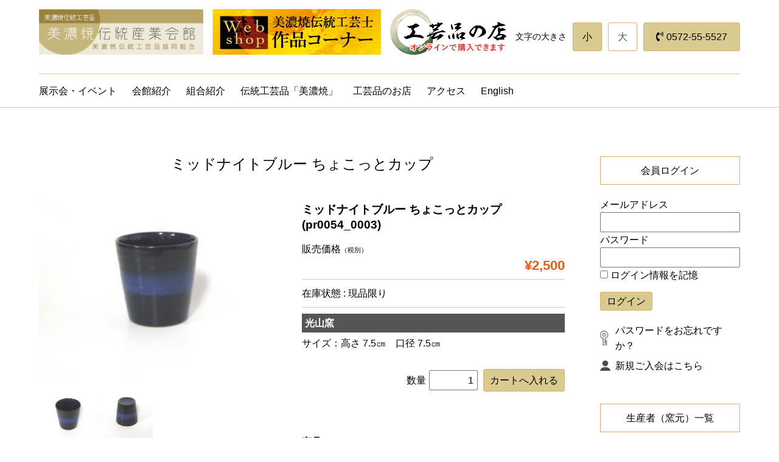

--- FILE ---
content_type: text/html; charset=UTF-8
request_url: https://www.minoyaki.gr.jp/archives/2273
body_size: 202510
content:
<!DOCTYPE html>
<html lang="ja">
<head>
<!-- Global site tag (gtag.js) - Google Analytics -->
<script async src="https://www.googletagmanager.com/gtag/js?id=UA-181490239-1"></script>
<script>
  window.dataLayer = window.dataLayer || [];
  function gtag(){dataLayer.push(arguments);}
  gtag('js', new Date());

  gtag('config', 'UA-181490239-1');
</script>

<meta http-equiv="Content-Type" content="text/html; charset=UTF-8" />
<title>美濃焼伝統工芸品協同組合 | ミッドナイトブルー ちょこっとカップ</title>
<meta http-equiv="X-UA-Compatible" content="IE=edge">
<!--[if lt IE 9]>
  <script src="https://www.minoyaki.gr.jp/minoyaki/wp-content/themes/mino/js/ie/html5shiv.js"></script>
  <script src="https://www.minoyaki.gr.jp/minoyaki/wp-content/themes/mino/js/ie/css3-mediaqueries.js"></script>
<![endif]-->

<meta name="robots" content="index,follow" />
<meta name="googlebot" content="index,follow" />

<meta name="description" content="美濃焼伝統工芸品協同組合、美濃焼伝統産業会館のホームページ。経済産業大臣指定伝統的工芸品「美濃焼」の紹介をしています。美濃焼伝統工芸品まつり">
<meta name="keywords" content="美濃焼伝統工芸品まつり,美濃焼,minoyaki,陶芸,陶磁器,toujiki,陶芸品,tougeihin,陶器,touki,伝統,伝統工芸品,伝統産業会館,美濃焼伝統産業会館,イベント,新着情報,歴史,岐阜県,岐阜,土岐市,土岐,伝統工芸品協同組合,協同組合,tableware,食器,仲間,工芸士,伝統工芸士,志野,織部,黄瀬戸,瀬戸黒,灰釉,天目,染付,青磁,鉄釉､赤絵,粉引,御深井,飴釉,美濃伊賀,美濃唐津">
<meta name="viewport" content="width=device-width,user-scalable=no,initial-scale=1.0,minimum-scale=1.0">
<meta name="author" content="美濃焼伝統工芸品協同組合">
<meta name="copyright" content="美濃焼伝統工芸品協同組合" />
<!--Favicon-->
<link rel="apple-touch-icon" sizes="76x76" href="https://www.minoyaki.gr.jp/minoyaki/wp-content/themes/mino/img/favicon/apple-touch-icon.png">
<link rel="icon" type="image/png" sizes="32x32" href="https://www.minoyaki.gr.jp/minoyaki/wp-content/themes/mino/img/favicon/favicon-32x32.png">
<link rel="icon" type="image/png" sizes="16x16" href="https://www.minoyaki.gr.jp/minoyaki/wp-content/themes/mino/img/favicon/favicon-16x16.png">
<link rel="manifest" href="https://www.minoyaki.gr.jp/minoyaki/wp-content/themes/mino/img/favicon/site.webmanifest">
<link rel="mask-icon" href="https://www.minoyaki.gr.jp/minoyaki/wp-content/themes/mino/img/favicon/safari-pinned-tab.svg" color="#5bbad5">
<meta name="msapplication-TileColor" content="#da532c">
<meta name="theme-color" content="#ffffff">

<!--meanmenu drawer -->
<link rel="stylesheet" href="https://www.minoyaki.gr.jp/minoyaki/wp-content/themes/mino/js/meanmenu/meanmenu.css" />

<!--webfont-->
<link href="https://maxcdn.bootstrapcdn.com/font-awesome/4.7.0/css/font-awesome.min.css" rel="stylesheet">
<link rel="stylesheet" href="https://cdnjs.cloudflare.com/ajax/libs/font-awesome-animation/0.0.10/font-awesome-animation.css" type="text/css" media="all" />
<link href="https://use.fontawesome.com/releases/v5.6.1/css/all.css" rel="stylesheet">
<!--Slickslide -->
<link rel="stylesheet" href="https://www.minoyaki.gr.jp/minoyaki/wp-content/themes/mino/js/slide/slick.css">
<link rel="stylesheet" href="https://www.minoyaki.gr.jp/minoyaki/wp-content/themes/mino/js/slide/slick-theme.css">
<!-- StyleSheet -->
<link rel="stylesheet" media="screen,print" href="https://www.minoyaki.gr.jp/minoyaki/wp-content/themes/mino/style_common.css" />
<link rel="stylesheet" media="screen,print" href="https://www.minoyaki.gr.jp/minoyaki/wp-content/themes/mino/style.css" />
<!--Responsive Mobile Style-->
<link rel="stylesheet" media="screen" href="https://www.minoyaki.gr.jp/minoyaki/wp-content/themes/mino/style_mobile.css" />

<!-- Jquery -->
<script src="https://code.jquery.com/jquery-1.12.4.min.js" type="text/javascript"></script>

<meta name='robots' content='max-image-preview:large' />
<link rel='dns-prefetch' href='//www.googletagmanager.com' />
<script type="text/javascript">
window._wpemojiSettings = {"baseUrl":"https:\/\/s.w.org\/images\/core\/emoji\/14.0.0\/72x72\/","ext":".png","svgUrl":"https:\/\/s.w.org\/images\/core\/emoji\/14.0.0\/svg\/","svgExt":".svg","source":{"concatemoji":"https:\/\/www.minoyaki.gr.jp\/minoyaki\/wp-includes\/js\/wp-emoji-release.min.js?ver=6.2.8"}};
/*! This file is auto-generated */
!function(e,a,t){var n,r,o,i=a.createElement("canvas"),p=i.getContext&&i.getContext("2d");function s(e,t){p.clearRect(0,0,i.width,i.height),p.fillText(e,0,0);e=i.toDataURL();return p.clearRect(0,0,i.width,i.height),p.fillText(t,0,0),e===i.toDataURL()}function c(e){var t=a.createElement("script");t.src=e,t.defer=t.type="text/javascript",a.getElementsByTagName("head")[0].appendChild(t)}for(o=Array("flag","emoji"),t.supports={everything:!0,everythingExceptFlag:!0},r=0;r<o.length;r++)t.supports[o[r]]=function(e){if(p&&p.fillText)switch(p.textBaseline="top",p.font="600 32px Arial",e){case"flag":return s("\ud83c\udff3\ufe0f\u200d\u26a7\ufe0f","\ud83c\udff3\ufe0f\u200b\u26a7\ufe0f")?!1:!s("\ud83c\uddfa\ud83c\uddf3","\ud83c\uddfa\u200b\ud83c\uddf3")&&!s("\ud83c\udff4\udb40\udc67\udb40\udc62\udb40\udc65\udb40\udc6e\udb40\udc67\udb40\udc7f","\ud83c\udff4\u200b\udb40\udc67\u200b\udb40\udc62\u200b\udb40\udc65\u200b\udb40\udc6e\u200b\udb40\udc67\u200b\udb40\udc7f");case"emoji":return!s("\ud83e\udef1\ud83c\udffb\u200d\ud83e\udef2\ud83c\udfff","\ud83e\udef1\ud83c\udffb\u200b\ud83e\udef2\ud83c\udfff")}return!1}(o[r]),t.supports.everything=t.supports.everything&&t.supports[o[r]],"flag"!==o[r]&&(t.supports.everythingExceptFlag=t.supports.everythingExceptFlag&&t.supports[o[r]]);t.supports.everythingExceptFlag=t.supports.everythingExceptFlag&&!t.supports.flag,t.DOMReady=!1,t.readyCallback=function(){t.DOMReady=!0},t.supports.everything||(n=function(){t.readyCallback()},a.addEventListener?(a.addEventListener("DOMContentLoaded",n,!1),e.addEventListener("load",n,!1)):(e.attachEvent("onload",n),a.attachEvent("onreadystatechange",function(){"complete"===a.readyState&&t.readyCallback()})),(e=t.source||{}).concatemoji?c(e.concatemoji):e.wpemoji&&e.twemoji&&(c(e.twemoji),c(e.wpemoji)))}(window,document,window._wpemojiSettings);
</script>
<style type="text/css">
img.wp-smiley,
img.emoji {
	display: inline !important;
	border: none !important;
	box-shadow: none !important;
	height: 1em !important;
	width: 1em !important;
	margin: 0 0.07em !important;
	vertical-align: -0.1em !important;
	background: none !important;
	padding: 0 !important;
}
</style>
	<link rel='stylesheet' id='sbi_styles-css' href='https://www.minoyaki.gr.jp/minoyaki/wp-content/plugins/instagram-feed/css/sbi-styles.min.css?ver=6.6.1' type='text/css' media='all' />
<link rel='stylesheet' id='wp-block-library-css' href='https://www.minoyaki.gr.jp/minoyaki/wp-includes/css/dist/block-library/style.min.css?ver=6.2.8' type='text/css' media='all' />
<link rel='stylesheet' id='classic-theme-styles-css' href='https://www.minoyaki.gr.jp/minoyaki/wp-includes/css/classic-themes.min.css?ver=6.2.8' type='text/css' media='all' />
<style id='global-styles-inline-css' type='text/css'>
body{--wp--preset--color--black: #000000;--wp--preset--color--cyan-bluish-gray: #abb8c3;--wp--preset--color--white: #ffffff;--wp--preset--color--pale-pink: #f78da7;--wp--preset--color--vivid-red: #cf2e2e;--wp--preset--color--luminous-vivid-orange: #ff6900;--wp--preset--color--luminous-vivid-amber: #fcb900;--wp--preset--color--light-green-cyan: #7bdcb5;--wp--preset--color--vivid-green-cyan: #00d084;--wp--preset--color--pale-cyan-blue: #8ed1fc;--wp--preset--color--vivid-cyan-blue: #0693e3;--wp--preset--color--vivid-purple: #9b51e0;--wp--preset--gradient--vivid-cyan-blue-to-vivid-purple: linear-gradient(135deg,rgba(6,147,227,1) 0%,rgb(155,81,224) 100%);--wp--preset--gradient--light-green-cyan-to-vivid-green-cyan: linear-gradient(135deg,rgb(122,220,180) 0%,rgb(0,208,130) 100%);--wp--preset--gradient--luminous-vivid-amber-to-luminous-vivid-orange: linear-gradient(135deg,rgba(252,185,0,1) 0%,rgba(255,105,0,1) 100%);--wp--preset--gradient--luminous-vivid-orange-to-vivid-red: linear-gradient(135deg,rgba(255,105,0,1) 0%,rgb(207,46,46) 100%);--wp--preset--gradient--very-light-gray-to-cyan-bluish-gray: linear-gradient(135deg,rgb(238,238,238) 0%,rgb(169,184,195) 100%);--wp--preset--gradient--cool-to-warm-spectrum: linear-gradient(135deg,rgb(74,234,220) 0%,rgb(151,120,209) 20%,rgb(207,42,186) 40%,rgb(238,44,130) 60%,rgb(251,105,98) 80%,rgb(254,248,76) 100%);--wp--preset--gradient--blush-light-purple: linear-gradient(135deg,rgb(255,206,236) 0%,rgb(152,150,240) 100%);--wp--preset--gradient--blush-bordeaux: linear-gradient(135deg,rgb(254,205,165) 0%,rgb(254,45,45) 50%,rgb(107,0,62) 100%);--wp--preset--gradient--luminous-dusk: linear-gradient(135deg,rgb(255,203,112) 0%,rgb(199,81,192) 50%,rgb(65,88,208) 100%);--wp--preset--gradient--pale-ocean: linear-gradient(135deg,rgb(255,245,203) 0%,rgb(182,227,212) 50%,rgb(51,167,181) 100%);--wp--preset--gradient--electric-grass: linear-gradient(135deg,rgb(202,248,128) 0%,rgb(113,206,126) 100%);--wp--preset--gradient--midnight: linear-gradient(135deg,rgb(2,3,129) 0%,rgb(40,116,252) 100%);--wp--preset--duotone--dark-grayscale: url('#wp-duotone-dark-grayscale');--wp--preset--duotone--grayscale: url('#wp-duotone-grayscale');--wp--preset--duotone--purple-yellow: url('#wp-duotone-purple-yellow');--wp--preset--duotone--blue-red: url('#wp-duotone-blue-red');--wp--preset--duotone--midnight: url('#wp-duotone-midnight');--wp--preset--duotone--magenta-yellow: url('#wp-duotone-magenta-yellow');--wp--preset--duotone--purple-green: url('#wp-duotone-purple-green');--wp--preset--duotone--blue-orange: url('#wp-duotone-blue-orange');--wp--preset--font-size--small: 13px;--wp--preset--font-size--medium: 20px;--wp--preset--font-size--large: 36px;--wp--preset--font-size--x-large: 42px;--wp--preset--spacing--20: 0.44rem;--wp--preset--spacing--30: 0.67rem;--wp--preset--spacing--40: 1rem;--wp--preset--spacing--50: 1.5rem;--wp--preset--spacing--60: 2.25rem;--wp--preset--spacing--70: 3.38rem;--wp--preset--spacing--80: 5.06rem;--wp--preset--shadow--natural: 6px 6px 9px rgba(0, 0, 0, 0.2);--wp--preset--shadow--deep: 12px 12px 50px rgba(0, 0, 0, 0.4);--wp--preset--shadow--sharp: 6px 6px 0px rgba(0, 0, 0, 0.2);--wp--preset--shadow--outlined: 6px 6px 0px -3px rgba(255, 255, 255, 1), 6px 6px rgba(0, 0, 0, 1);--wp--preset--shadow--crisp: 6px 6px 0px rgba(0, 0, 0, 1);}:where(.is-layout-flex){gap: 0.5em;}body .is-layout-flow > .alignleft{float: left;margin-inline-start: 0;margin-inline-end: 2em;}body .is-layout-flow > .alignright{float: right;margin-inline-start: 2em;margin-inline-end: 0;}body .is-layout-flow > .aligncenter{margin-left: auto !important;margin-right: auto !important;}body .is-layout-constrained > .alignleft{float: left;margin-inline-start: 0;margin-inline-end: 2em;}body .is-layout-constrained > .alignright{float: right;margin-inline-start: 2em;margin-inline-end: 0;}body .is-layout-constrained > .aligncenter{margin-left: auto !important;margin-right: auto !important;}body .is-layout-constrained > :where(:not(.alignleft):not(.alignright):not(.alignfull)){max-width: var(--wp--style--global--content-size);margin-left: auto !important;margin-right: auto !important;}body .is-layout-constrained > .alignwide{max-width: var(--wp--style--global--wide-size);}body .is-layout-flex{display: flex;}body .is-layout-flex{flex-wrap: wrap;align-items: center;}body .is-layout-flex > *{margin: 0;}:where(.wp-block-columns.is-layout-flex){gap: 2em;}.has-black-color{color: var(--wp--preset--color--black) !important;}.has-cyan-bluish-gray-color{color: var(--wp--preset--color--cyan-bluish-gray) !important;}.has-white-color{color: var(--wp--preset--color--white) !important;}.has-pale-pink-color{color: var(--wp--preset--color--pale-pink) !important;}.has-vivid-red-color{color: var(--wp--preset--color--vivid-red) !important;}.has-luminous-vivid-orange-color{color: var(--wp--preset--color--luminous-vivid-orange) !important;}.has-luminous-vivid-amber-color{color: var(--wp--preset--color--luminous-vivid-amber) !important;}.has-light-green-cyan-color{color: var(--wp--preset--color--light-green-cyan) !important;}.has-vivid-green-cyan-color{color: var(--wp--preset--color--vivid-green-cyan) !important;}.has-pale-cyan-blue-color{color: var(--wp--preset--color--pale-cyan-blue) !important;}.has-vivid-cyan-blue-color{color: var(--wp--preset--color--vivid-cyan-blue) !important;}.has-vivid-purple-color{color: var(--wp--preset--color--vivid-purple) !important;}.has-black-background-color{background-color: var(--wp--preset--color--black) !important;}.has-cyan-bluish-gray-background-color{background-color: var(--wp--preset--color--cyan-bluish-gray) !important;}.has-white-background-color{background-color: var(--wp--preset--color--white) !important;}.has-pale-pink-background-color{background-color: var(--wp--preset--color--pale-pink) !important;}.has-vivid-red-background-color{background-color: var(--wp--preset--color--vivid-red) !important;}.has-luminous-vivid-orange-background-color{background-color: var(--wp--preset--color--luminous-vivid-orange) !important;}.has-luminous-vivid-amber-background-color{background-color: var(--wp--preset--color--luminous-vivid-amber) !important;}.has-light-green-cyan-background-color{background-color: var(--wp--preset--color--light-green-cyan) !important;}.has-vivid-green-cyan-background-color{background-color: var(--wp--preset--color--vivid-green-cyan) !important;}.has-pale-cyan-blue-background-color{background-color: var(--wp--preset--color--pale-cyan-blue) !important;}.has-vivid-cyan-blue-background-color{background-color: var(--wp--preset--color--vivid-cyan-blue) !important;}.has-vivid-purple-background-color{background-color: var(--wp--preset--color--vivid-purple) !important;}.has-black-border-color{border-color: var(--wp--preset--color--black) !important;}.has-cyan-bluish-gray-border-color{border-color: var(--wp--preset--color--cyan-bluish-gray) !important;}.has-white-border-color{border-color: var(--wp--preset--color--white) !important;}.has-pale-pink-border-color{border-color: var(--wp--preset--color--pale-pink) !important;}.has-vivid-red-border-color{border-color: var(--wp--preset--color--vivid-red) !important;}.has-luminous-vivid-orange-border-color{border-color: var(--wp--preset--color--luminous-vivid-orange) !important;}.has-luminous-vivid-amber-border-color{border-color: var(--wp--preset--color--luminous-vivid-amber) !important;}.has-light-green-cyan-border-color{border-color: var(--wp--preset--color--light-green-cyan) !important;}.has-vivid-green-cyan-border-color{border-color: var(--wp--preset--color--vivid-green-cyan) !important;}.has-pale-cyan-blue-border-color{border-color: var(--wp--preset--color--pale-cyan-blue) !important;}.has-vivid-cyan-blue-border-color{border-color: var(--wp--preset--color--vivid-cyan-blue) !important;}.has-vivid-purple-border-color{border-color: var(--wp--preset--color--vivid-purple) !important;}.has-vivid-cyan-blue-to-vivid-purple-gradient-background{background: var(--wp--preset--gradient--vivid-cyan-blue-to-vivid-purple) !important;}.has-light-green-cyan-to-vivid-green-cyan-gradient-background{background: var(--wp--preset--gradient--light-green-cyan-to-vivid-green-cyan) !important;}.has-luminous-vivid-amber-to-luminous-vivid-orange-gradient-background{background: var(--wp--preset--gradient--luminous-vivid-amber-to-luminous-vivid-orange) !important;}.has-luminous-vivid-orange-to-vivid-red-gradient-background{background: var(--wp--preset--gradient--luminous-vivid-orange-to-vivid-red) !important;}.has-very-light-gray-to-cyan-bluish-gray-gradient-background{background: var(--wp--preset--gradient--very-light-gray-to-cyan-bluish-gray) !important;}.has-cool-to-warm-spectrum-gradient-background{background: var(--wp--preset--gradient--cool-to-warm-spectrum) !important;}.has-blush-light-purple-gradient-background{background: var(--wp--preset--gradient--blush-light-purple) !important;}.has-blush-bordeaux-gradient-background{background: var(--wp--preset--gradient--blush-bordeaux) !important;}.has-luminous-dusk-gradient-background{background: var(--wp--preset--gradient--luminous-dusk) !important;}.has-pale-ocean-gradient-background{background: var(--wp--preset--gradient--pale-ocean) !important;}.has-electric-grass-gradient-background{background: var(--wp--preset--gradient--electric-grass) !important;}.has-midnight-gradient-background{background: var(--wp--preset--gradient--midnight) !important;}.has-small-font-size{font-size: var(--wp--preset--font-size--small) !important;}.has-medium-font-size{font-size: var(--wp--preset--font-size--medium) !important;}.has-large-font-size{font-size: var(--wp--preset--font-size--large) !important;}.has-x-large-font-size{font-size: var(--wp--preset--font-size--x-large) !important;}
.wp-block-navigation a:where(:not(.wp-element-button)){color: inherit;}
:where(.wp-block-columns.is-layout-flex){gap: 2em;}
.wp-block-pullquote{font-size: 1.5em;line-height: 1.6;}
</style>
<link rel='stylesheet' id='lbwps-lib-css' href='https://www.minoyaki.gr.jp/minoyaki/wp-content/plugins/lightbox-photoswipe/lib/photoswipe.css?ver=3.1.1' type='text/css' media='all' />
<link rel='stylesheet' id='photoswipe-skin-css' href='https://www.minoyaki.gr.jp/minoyaki/wp-content/plugins/lightbox-photoswipe/lib/skins/classic/skin.css?ver=3.1.1' type='text/css' media='all' />
<link rel='stylesheet' id='style_login_widget-css' href='https://www.minoyaki.gr.jp/minoyaki/wp-content/plugins/login-sidebar-widget/css/style_login_widget.css?ver=6.2.8' type='text/css' media='all' />
<link rel='stylesheet' id='vrm360-style-css' href='https://www.minoyaki.gr.jp/minoyaki/wp-content/plugins/vrm360/vrm360.css?ver=6.2.8' type='text/css' media='all' />
<link rel='stylesheet' id='vrm360-font-awesome-css' href='https://www.minoyaki.gr.jp/minoyaki/wp-content/plugins/vrm360/css/vrm-style.css?ver=6.2.8' type='text/css' media='all' />
<link rel='stylesheet' id='tablepress-default-css' href='https://www.minoyaki.gr.jp/minoyaki/wp-content/plugins/tablepress/css/default.min.css?ver=1.12' type='text/css' media='all' />
<link rel='stylesheet' id='usces_default_css-css' href='https://www.minoyaki.gr.jp/minoyaki/wp-content/plugins/usc-e-shop/css/usces_default.css?ver=1.9.33.2009151' type='text/css' media='all' />
<link rel='stylesheet' id='usces_cart_css-css' href='https://www.minoyaki.gr.jp/minoyaki/wp-content/plugins/usc-e-shop/css/usces_cart.css?ver=1.9.33.2009151' type='text/css' media='all' />
<script type='text/javascript' src='https://www.minoyaki.gr.jp/minoyaki/wp-includes/js/jquery/jquery.min.js?ver=3.6.4' id='jquery-core-js'></script>
<script type='text/javascript' src='https://www.minoyaki.gr.jp/minoyaki/wp-includes/js/jquery/jquery-migrate.min.js?ver=3.4.0' id='jquery-migrate-js'></script>
<script type='text/javascript' src='https://www.minoyaki.gr.jp/minoyaki/wp-content/plugins/lightbox-photoswipe/lib/photoswipe.min.js?ver=3.1.1' id='lbwps-lib-js'></script>
<script type='text/javascript' src='https://www.minoyaki.gr.jp/minoyaki/wp-content/plugins/lightbox-photoswipe/lib/photoswipe-ui-default.min.js?ver=3.1.1' id='lbwps-ui-default-js'></script>
<script type='text/javascript' id='lbwps-frontend-js-extra'>
/* <![CDATA[ */
var lbwpsOptions = {"label_facebook":"Share on Facebook","label_twitter":"Tweet","label_pinterest":"Pin it","label_download":"Download image","label_copyurl":"Copy image URL","share_facebook":"1","share_twitter":"1","share_pinterest":"1","share_download":"1","share_direct":"0","share_copyurl":"0","share_custom_label":"","share_custom_link":"","wheelmode":"close","close_on_drag":"1","history":"1","show_counter":"1","show_fullscreen":"1","show_zoom":"1","show_caption":"1","loop":"1","pinchtoclose":"1","taptotoggle":"1","spacing":"12","close_on_click":"1","fulldesktop":"0","use_alt":"0","desktop_slider":"1","idletime":"4000"};
/* ]]> */
</script>
<script type='text/javascript' src='https://www.minoyaki.gr.jp/minoyaki/wp-content/plugins/lightbox-photoswipe/js/frontend.min.js?ver=3.1.1' id='lbwps-frontend-js'></script>
<script type='text/javascript' src='https://www.minoyaki.gr.jp/minoyaki/wp-content/plugins/login-sidebar-widget/js/jquery.validate.min.js?ver=6.2.8' id='jquery.validate.min-js'></script>
<script type='text/javascript' src='https://www.minoyaki.gr.jp/minoyaki/wp-content/plugins/login-sidebar-widget/js/additional-methods.js?ver=6.2.8' id='additional-methods-js'></script>
<script type='text/javascript' src='https://www.minoyaki.gr.jp/minoyaki/wp-content/plugins/vrm360/js/three.min.js?ver=6.2.8' id='three.min.js-js'></script>
<script type='text/javascript' src='https://www.minoyaki.gr.jp/minoyaki/wp-content/plugins/vrm360/js/OrbitControls.js?ver=6.2.8' id='OrbitControls.js-js'></script>
<script type='text/javascript' src='https://www.minoyaki.gr.jp/minoyaki/wp-content/plugins/vrm360/js/WebGL.js?ver=6.2.8' id='WebGL.js-js'></script>
<script type='text/javascript' src='https://www.minoyaki.gr.jp/minoyaki/wp-content/plugins/vrm360/js/VRMLLoader.js?ver=6.2.8' id='VRMLLoader.js-js'></script>
<script type='text/javascript' src='https://www.minoyaki.gr.jp/minoyaki/wp-content/plugins/vrm360/js/DDSLoader.js?ver=6.2.8' id='DDSLoader.js-js'></script>
<script type='text/javascript' src='https://www.minoyaki.gr.jp/minoyaki/wp-content/plugins/vrm360/js/MTLLoader.js?ver=6.2.8' id='MTLLoader.js-js'></script>
<script type='text/javascript' src='https://www.minoyaki.gr.jp/minoyaki/wp-content/plugins/vrm360/js/OBJLoader.js?ver=6.2.8' id='OBJLoader.js-js'></script>
<script type='text/javascript' src='https://www.minoyaki.gr.jp/minoyaki/wp-content/plugins/vrm360/js/FBXLoader.js?ver=6.2.8' id='FBXLoader.js-js'></script>
<script type='text/javascript' src='https://www.minoyaki.gr.jp/minoyaki/wp-content/plugins/vrm360/js/inflate.min.js?ver=6.2.8' id='inflate.min.js-js'></script>
<script type='text/javascript' src='https://www.minoyaki.gr.jp/minoyaki/wp-content/plugins/vrm360/js/ColladaLoader.js?ver=6.2.8' id='ColladaLoader.js-js'></script>
<script type='text/javascript' src='https://www.minoyaki.gr.jp/minoyaki/wp-content/plugins/vrm360/js/STLLoader.js?ver=6.2.8' id='STLLoader.js-js'></script>
<script type='text/javascript' src='https://www.minoyaki.gr.jp/minoyaki/wp-content/plugins/vrm360/js/THREEx.FullScreen.js?ver=6.2.8' id='THREEx.FullScreen.js-js'></script>
<script type='text/javascript' src='https://www.minoyaki.gr.jp/minoyaki/wp-content/plugins/vrm360/js/inserter.js?ver=6.2.8' id='inserter.js-js'></script>

<!-- Google アナリティクス スニペット (Site Kit が追加) -->
<script type='text/javascript' src='https://www.googletagmanager.com/gtag/js?id=UA-181490239-1' id='google_gtagjs-js' async></script>
<script type='text/javascript' id='google_gtagjs-js-after'>
window.dataLayer = window.dataLayer || [];function gtag(){dataLayer.push(arguments);}
gtag('set', 'linker', {"domains":["www.minoyaki.gr.jp"]} );
gtag("js", new Date());
gtag("set", "developer_id.dZTNiMT", true);
gtag("config", "UA-181490239-1", {"anonymize_ip":true});
gtag("config", "GT-KFL2S74");
</script>

<!-- (ここまで) Google アナリティクス スニペット (Site Kit が追加) -->
<link rel="https://api.w.org/" href="https://www.minoyaki.gr.jp/wp-json/" /><link rel="alternate" type="application/json" href="https://www.minoyaki.gr.jp/wp-json/wp/v2/posts/2273" /><link rel="EditURI" type="application/rsd+xml" title="RSD" href="https://www.minoyaki.gr.jp/minoyaki/xmlrpc.php?rsd" />
<link rel="wlwmanifest" type="application/wlwmanifest+xml" href="https://www.minoyaki.gr.jp/minoyaki/wp-includes/wlwmanifest.xml" />
<meta name="generator" content="WordPress 6.2.8" />
<link rel="canonical" href="https://www.minoyaki.gr.jp/archives/2273" />
<link rel='shortlink' href='https://www.minoyaki.gr.jp/?p=2273' />
<link rel="alternate" type="application/json+oembed" href="https://www.minoyaki.gr.jp/wp-json/oembed/1.0/embed?url=https%3A%2F%2Fwww.minoyaki.gr.jp%2Farchives%2F2273" />
<link rel="alternate" type="text/xml+oembed" href="https://www.minoyaki.gr.jp/wp-json/oembed/1.0/embed?url=https%3A%2F%2Fwww.minoyaki.gr.jp%2Farchives%2F2273&#038;format=xml" />

<meta property="og:title" content="ミッドナイトブルー ちょこっとカップ">
<meta property="og:type" content="product">
<meta property="og:description" content="ミッドナイトブルー ちょこっとカップ">
<meta property="og:url" content="https://www.minoyaki.gr.jp/archives/2273">
<meta property="og:image" content="https://www.minoyaki.gr.jp/minoyaki/wp-content/uploads/2020/10/54-3-1-150x150.jpg">
<meta property="og:site_name" content="美濃焼伝統工芸品協同組合"><meta name="generator" content="Site Kit by Google 1.111.0" /><style></style><meta name="google-site-verification" content="N43y-HOHCXAdj22YyhYYEfQ5xi0wG-WNf1nsgHDDdzM">
<!-- StyleSheet -->
<link rel="stylesheet" media="screen,print" href="https://www.minoyaki.gr.jp/minoyaki/wp-content/themes/mino/style_add.css" />
<link rel="stylesheet" media="screen,print" href="https://www.minoyaki.gr.jp/minoyaki/wp-content/themes/mino/style_shop.css" />


</head>
<body class="post-template-default single single-post postid-2273 single-format-standard">

<header>

<section id="header-title">
  <div class="icon-title-box">
    <h1 id="logo-title">
      <a href="https://www.minoyaki.gr.jp">
      <img src="https://www.minoyaki.gr.jp/minoyaki/wp-content/themes/mino/img/logo.png" loading="lazy"></a>
    </h1>
    <figure class="fes-topicon seenone1"><a href="//www.minoyaki.gr.jp/specialr4"><img src="https://www.minoyaki.gr.jp/minoyaki/wp-content/themes/mino/img/r4fes-logo.png" loading="lazy"></a></figure>
    <figure class="fes-topicon seenone2"><a href="//www.minoyaki.gr.jp/specialr4"><img src="https://www.minoyaki.gr.jp/minoyaki/wp-content/themes/mino/img/r4fes-btn.png" loading="lazy"></a></figure>
    <figure class="fes-topicon seenone1"><a href="//www.minoyaki.gr.jp/minoyaki/shop"><img src="https://www.minoyaki.gr.jp/minoyaki/wp-content/themes/mino/img/minoyakishop-logo.png" loading="lazy"></a></figure>
    <figure class="fes-topicon seenone2"><a href="//www.minoyaki.gr.jp/minoyaki/shop"><img src="https://www.minoyaki.gr.jp/minoyaki/wp-content/themes/mino/img/minoyakishop-icon.png" loading="lazy"></a></figure>
  </div>
  <aside class="option">
    <div id="size-button-box">
      <div id="size-button-item">
        <p id="size-button-text">文字の大きさ</p>
        <button class="size-button active" data-font="10">小</button>
        <button class="size-button" data-font="12">大</button>
      </div>
    </div>
    <a href="tel:0572-55-5527" class="tel-number">0572-55-5527</a>
  </aside>
  <nav id="nav-drawer">
    <input id="nav-input" type="checkbox" class="nav-unshown">
    <label for="nav-input" id="nav-open">
      <span></span>
      <span></span>
      <span></span>
      <p class="word-menu">MENU</p>
    </label>
    <label class="nav-unshown" id="nav-close" for="nav-input"></label>
    <div id="nav-content">
      <ul class="nav-list">
        <li id="menu-item-1215" class="menu-item menu-item-type-custom menu-item-object-custom menu-item-1215"><a href="/archives/news_cate/news_exh">展示会・イベント</a></li>
<li id="menu-item-2347" class="menu-item menu-item-type-post_type menu-item-object-page menu-item-2347"><a href="https://www.minoyaki.gr.jp/facility">会館紹介</a></li>
<li id="menu-item-58" class="menu-item menu-item-type-post_type menu-item-object-page menu-item-58"><a href="https://www.minoyaki.gr.jp/cooperative">組合紹介</a></li>
<li id="menu-item-65" class="menu-item menu-item-type-post_type menu-item-object-page menu-item-65"><a href="https://www.minoyaki.gr.jp/craft">伝統工芸品「美濃焼」</a></li>
<li id="menu-item-68" class="menu-item menu-item-type-post_type menu-item-object-page menu-item-68"><a href="https://www.minoyaki.gr.jp/shop">工芸品のお店</a></li>
<li id="menu-item-69" class="menu-item menu-item-type-post_type menu-item-object-page menu-item-69"><a href="https://www.minoyaki.gr.jp/access">アクセス</a></li>
<li id="menu-item-869" class="menu-item menu-item-type-post_type menu-item-object-page menu-item-869"><a href="https://www.minoyaki.gr.jp/english_page">English</a></li>
      </ul>
      <label for="nav-input">
        <span class="close-icon">CLOSE</span>
      </label>
    </div>
  </nav>
</section>

<nav id="topnav-box">
  <ul class="topnav-item">
      <li class="menu-item menu-item-type-custom menu-item-object-custom menu-item-1215"><a href="/archives/news_cate/news_exh">展示会・イベント</a></li>
<li class="menu-item menu-item-type-post_type menu-item-object-page menu-item-2347"><a href="https://www.minoyaki.gr.jp/facility">会館紹介</a></li>
<li class="menu-item menu-item-type-post_type menu-item-object-page menu-item-58"><a href="https://www.minoyaki.gr.jp/cooperative">組合紹介</a></li>
<li class="menu-item menu-item-type-post_type menu-item-object-page menu-item-65"><a href="https://www.minoyaki.gr.jp/craft">伝統工芸品「美濃焼」</a></li>
<li class="menu-item menu-item-type-post_type menu-item-object-page menu-item-68"><a href="https://www.minoyaki.gr.jp/shop">工芸品のお店</a></li>
<li class="menu-item menu-item-type-post_type menu-item-object-page menu-item-69"><a href="https://www.minoyaki.gr.jp/access">アクセス</a></li>
<li class="menu-item menu-item-type-post_type menu-item-object-page menu-item-869"><a href="https://www.minoyaki.gr.jp/english_page">English</a></li>
  </ul>
  <!--<div class="merumaga-btn-box"><a href="" class="merumaga-btn-item"><span class="merumaga-btn"><i class="fas fa-envelope merumaga-btn-before"></i>メルマガ登録</span></a></div>-->
  <div id="media-option">
    <button class="size-button active" data-font="10">小</button><button class="size-button" data-font="12">大</button>
    <a href="tel:0572-55-5527" class="tel-number">0572-55-5527</a>
  </div><!--media-nav-->
</nav>

</header><div class="p95 center margin-bottom100  margin-top50 floatwrap">

	<section class="shop-main">
	<div id="content" class="two-column">
	<div class="catbox">

			<div class="post-2273 post type-post status-publish format-standard has-post-thumbnail hentry category-item category-itemreco category-item_else category-item02 category-mb0054" id="post-2273">

		<h2 class="item_page_title title_level01">ミッドナイトブルー ちょこっとカップ</h2>
			<div class="storycontent">
								
				<div id="itempage">
	
					<div class="itemimg prod-img">
						<a href="https://www.minoyaki.gr.jp/minoyaki/wp-content/uploads/2020/10/54-3-1.jpg"  data-lbwps-width="1280" data-lbwps-height="960"><img width="300" height="225" src="https://www.minoyaki.gr.jp/minoyaki/wp-content/uploads/2020/10/54-3-1.jpg" class="attachment-300x300 size-300x300" alt="pr0054_0003" decoding="async" loading="lazy" srcset="https://www.minoyaki.gr.jp/minoyaki/wp-content/uploads/2020/10/54-3-1.jpg 1280w, https://www.minoyaki.gr.jp/minoyaki/wp-content/uploads/2020/10/54-3-1-300x225.jpg 300w, https://www.minoyaki.gr.jp/minoyaki/wp-content/uploads/2020/10/54-3-1-1024x768.jpg 1024w, https://www.minoyaki.gr.jp/minoyaki/wp-content/uploads/2020/10/54-3-1-768x576.jpg 768w, https://www.minoyaki.gr.jp/minoyaki/wp-content/uploads/2020/10/54-3-1-170x128.jpg 170w, https://www.minoyaki.gr.jp/minoyaki/wp-content/uploads/2020/10/54-3-1-500x375.jpg 500w, https://www.minoyaki.gr.jp/minoyaki/wp-content/uploads/2020/10/54-3-1-400x300.jpg 400w" sizes="(max-width: 300px) 100vw, 300px" /></a>
						
						<div class="itemsubimg">
																						<a href="https://www.minoyaki.gr.jp/minoyaki/wp-content/uploads/2020/10/54-3-2.jpg"  data-lbwps-width="1280" data-lbwps-height="960"><img width="135" height="135" src="https://www.minoyaki.gr.jp/minoyaki/wp-content/uploads/2020/10/54-3-2-150x150.jpg" class="attachment-135x135 size-135x135" alt="pr0054_0003" decoding="async" loading="lazy" srcset="https://www.minoyaki.gr.jp/minoyaki/wp-content/uploads/2020/10/54-3-2-150x150.jpg 150w, https://www.minoyaki.gr.jp/minoyaki/wp-content/uploads/2020/10/54-3-2-60x60.jpg 60w" sizes="(max-width: 135px) 100vw, 135px" /></a>
															<a href="https://www.minoyaki.gr.jp/minoyaki/wp-content/uploads/2020/10/54-3-3.jpg"  data-lbwps-width="1280" data-lbwps-height="960"><img width="135" height="135" src="https://www.minoyaki.gr.jp/minoyaki/wp-content/uploads/2020/10/54-3-3-150x150.jpg" class="attachment-135x135 size-135x135" alt="pr0054_0003" decoding="async" loading="lazy" srcset="https://www.minoyaki.gr.jp/minoyaki/wp-content/uploads/2020/10/54-3-3-150x150.jpg 150w, https://www.minoyaki.gr.jp/minoyaki/wp-content/uploads/2020/10/54-3-3-60x60.jpg 60w" sizes="(max-width: 135px) 100vw, 135px" /></a>
													</div><!-- end of itemsubimg -->
					</div>

					<div class="prod-detail">
													<!--1SKU-->
								<h2 class="item_name">ミッドナイトブルー ちょこっとカップ (pr0054_0003)</h2>

								<div class="exp clearfix">
										<div class="field">
																							<div class="field_name">販売価格<em class="tax">（税別）</em></div>
												<div class="field_price">¥2,500</div>
										</div>

										<div class="field">在庫状態 : 現品限り</div>
																															<h3 class="prod-maker">光山窯</h3>
																															<div class="prod-size">サイズ：高さ 7.5㎝　口径 7.5㎝</div>
																				<div class="prod-honbun"></div>
								</div><!-- end of exp -->

								<form action="https://www.minoyaki.gr.jp/usces-cart" method="post">
																				<div class="skuform" align="right">
											
																								<div style="margin-top:10px">数量<input name="quant[2273][pr0054_0003]" type="text" id="quant[2273][pr0054_0003]" class="skuquantity" value="1" onKeyDown="if (event.keyCode == 13) {return false;}" /><input name="zaikonum[2273][pr0054_0003]" type="hidden" id="zaikonum[2273][pr0054_0003]" value="1" />
<input name="zaiko[2273][pr0054_0003]" type="hidden" id="zaiko[2273][pr0054_0003]" value="0" />
<input name="gptekiyo[2273][pr0054_0003]" type="hidden" id="gptekiyo[2273][pr0054_0003]" value="0" />
<input name="skuPrice[2273][pr0054_0003]" type="hidden" id="skuPrice[2273][pr0054_0003]" value="2500" />
<input name="inCart[2273][pr0054_0003]" type="submit" id="inCart[2273][pr0054_0003]" class="skubutton" value="カートへ入れる" onclick="return uscesCart.intoCart('2273','pr0054_0003')" /><input name="usces_referer" type="hidden" value="/archives/2273" />
</div>
													<div class="error_message"></div>
																					</div><!-- end of skuform -->
																												</form>
																<div class="caution-title">商品について</div>
								<ul class="ul-caution">
									<li>パソコンの環境により、商品写真の色と実際の色が異なる場合がありますので、予めご了承ください。</li>
									<li>直下火、オーブン、食洗機は不可</li>
									<li>レンジは温め程度　（赤絵、金彩等上絵付けのあるものは不可）</li>
									<li>手洗いを推奨</li>
									<li>入金確認後、3日から10日以内（営業日）で発送いたします。</li>
								</ul>				

										</div>



					
				</div><!-- end of itemspage -->
			</div><!-- end of storycontent -->
		</div>

	    
                    
    
		<div class="member-meta">
			<h3 class="index-meminfo">生産者情報</h3>
						<div class="single-member-pht">

							<img src="https://www.minoyaki.gr.jp/minoyaki/wp-content/uploads/2021/08/IMG_4743-298x300.jpg" class="attachment-img300 size-img300 wp-post-image" alt="" decoding="async" loading="lazy" srcset="https://www.minoyaki.gr.jp/minoyaki/wp-content/uploads/2021/08/IMG_4743-298x300.jpg 298w, https://www.minoyaki.gr.jp/minoyaki/wp-content/uploads/2021/08/IMG_4743-150x150.jpg 150w, https://www.minoyaki.gr.jp/minoyaki/wp-content/uploads/2021/08/IMG_4743-60x60.jpg 60w, https://www.minoyaki.gr.jp/minoyaki/wp-content/uploads/2021/08/IMG_4743-170x170.jpg 170w, https://www.minoyaki.gr.jp/minoyaki/wp-content/uploads/2021/08/IMG_4743-496x500.jpg 496w, https://www.minoyaki.gr.jp/minoyaki/wp-content/uploads/2021/08/IMG_4743.jpg 649w" sizes="(max-width: 298px) 100vw, 298px" />						</div>
			<div class="single-member-cont">
				<dl>
					<dt>生産者</dt><dd>山内　浩子</dd>
											<dt>電話番号</dt><dd>0572-55-2843</dd>
											<dt>FAX番号</dt><dd>0572-55-8232</dd>
											<dt>住所</dt><dd>土岐市土岐津町高山298-1</dd>
									</dl>
				<div class="post-meminfo">
									</div>
				<a href="https://www.minoyaki.gr.jp/minoyaki/wp-content/themes/mino/archives/member/mb0054" class="mem-link">もっと見る</a>
			</div>
		</div>
       
   <div class="recom-wrap" id="yarpp-wrap">
   	<div class='yarpp yarpp-related yarpp-related-website yarpp-template-thumbnails'>
<!-- YARPP Thumbnails -->
<h3>お薦め商品（その他類似商品）</h3>
<div class="yarpp-thumbnails-horizontal">
<a class='yarpp-thumbnail' rel='norewrite' href='https://www.minoyaki.gr.jp/archives/2260' title='ミッドナイトブルー 酒器'>
<img src="https://www.minoyaki.gr.jp/minoyaki/wp-content/uploads/2020/10/54-1-1-150x150.jpg" class="attachment-thumbnail size-thumbnail wp-post-image" alt="ミッドナイトブルー 酒器1" decoding="async" loading="lazy" data-pin-nopin="true" srcset="https://www.minoyaki.gr.jp/minoyaki/wp-content/uploads/2020/10/54-1-1-150x150.jpg 150w, https://www.minoyaki.gr.jp/minoyaki/wp-content/uploads/2020/10/54-1-1-60x60.jpg 60w" sizes="(max-width: 150px) 100vw, 150px" /><span class="yarpp-thumbnail-title">ミッドナイトブルー 酒器</span></a>
<a class='yarpp-thumbnail' rel='norewrite' href='https://www.minoyaki.gr.jp/archives/2267' title='ミッドナイトブルー 桔梗形皿'>
<img src="https://www.minoyaki.gr.jp/minoyaki/wp-content/uploads/2020/10/54-2-1-150x150.jpg" class="attachment-thumbnail size-thumbnail wp-post-image" alt="ミッドナイトブルー 桔梗形皿1" decoding="async" loading="lazy" data-pin-nopin="true" srcset="https://www.minoyaki.gr.jp/minoyaki/wp-content/uploads/2020/10/54-2-1-150x150.jpg 150w, https://www.minoyaki.gr.jp/minoyaki/wp-content/uploads/2020/10/54-2-1-60x60.jpg 60w" sizes="(max-width: 150px) 100vw, 150px" /><span class="yarpp-thumbnail-title">ミッドナイトブルー 桔梗形皿</span></a>
<a class='yarpp-thumbnail' rel='norewrite' href='https://www.minoyaki.gr.jp/archives/2279' title='ミッドナイトブルー クロコ渦ちょこっとカップ'>
<img src="https://www.minoyaki.gr.jp/minoyaki/wp-content/uploads/2020/10/54-4-1-150x150.jpg" class="attachment-thumbnail size-thumbnail wp-post-image" alt="ミッドナイトブルー クロコ渦ちょこっとカップ1" decoding="async" loading="lazy" data-pin-nopin="true" srcset="https://www.minoyaki.gr.jp/minoyaki/wp-content/uploads/2020/10/54-4-1-150x150.jpg 150w, https://www.minoyaki.gr.jp/minoyaki/wp-content/uploads/2020/10/54-4-1-60x60.jpg 60w" sizes="(max-width: 150px) 100vw, 150px" /><span class="yarpp-thumbnail-title">ミッドナイトブルー クロコ渦ちょこっとカップ</span></a>
<a class='yarpp-thumbnail' rel='norewrite' href='https://www.minoyaki.gr.jp/archives/6807' title='ミッドナイトブルー　タンブラー'>
<img src="https://www.minoyaki.gr.jp/minoyaki/wp-content/uploads/2022/02/54-8-1-150x150.jpg" class="attachment-thumbnail size-thumbnail wp-post-image" alt="" decoding="async" loading="lazy" data-pin-nopin="true" srcset="https://www.minoyaki.gr.jp/minoyaki/wp-content/uploads/2022/02/54-8-1-150x150.jpg 150w, https://www.minoyaki.gr.jp/minoyaki/wp-content/uploads/2022/02/54-8-1-60x60.jpg 60w" sizes="(max-width: 150px) 100vw, 150px" /><span class="yarpp-thumbnail-title">ミッドナイトブルー　タンブラー</span></a>
<a class='yarpp-thumbnail' rel='norewrite' href='https://www.minoyaki.gr.jp/archives/6810' title='ミッドナイトブルー　ミニカップ'>
<img src="https://www.minoyaki.gr.jp/minoyaki/wp-content/uploads/2022/02/54-9-1-150x150.jpg" class="attachment-thumbnail size-thumbnail wp-post-image" alt="" decoding="async" loading="lazy" data-pin-nopin="true" srcset="https://www.minoyaki.gr.jp/minoyaki/wp-content/uploads/2022/02/54-9-1-150x150.jpg 150w, https://www.minoyaki.gr.jp/minoyaki/wp-content/uploads/2022/02/54-9-1-60x60.jpg 60w" sizes="(max-width: 150px) 100vw, 150px" /><span class="yarpp-thumbnail-title">ミッドナイトブルー　ミニカップ</span></a>
<a class='yarpp-thumbnail' rel='norewrite' href='https://www.minoyaki.gr.jp/archives/1250' title='焼〆瓢形徳利'>
<img src="https://www.minoyaki.gr.jp/minoyaki/wp-content/uploads/2020/10/60-1-1-150x150.jpg" class="attachment-thumbnail size-thumbnail wp-post-image" alt="焼〆瓢形徳利" decoding="async" loading="lazy" data-pin-nopin="true" srcset="https://www.minoyaki.gr.jp/minoyaki/wp-content/uploads/2020/10/60-1-1-150x150.jpg 150w, https://www.minoyaki.gr.jp/minoyaki/wp-content/uploads/2020/10/60-1-1-60x60.jpg 60w" sizes="(max-width: 150px) 100vw, 150px" /><span class="yarpp-thumbnail-title">焼〆瓢形徳利</span></a>
<a class='yarpp-thumbnail' rel='norewrite' href='https://www.minoyaki.gr.jp/archives/1757' title='置物　飛行機　飛燕'>
<img src="https://www.minoyaki.gr.jp/minoyaki/wp-content/uploads/2020/10/130-5-1-150x150.jpg" class="attachment-thumbnail size-thumbnail wp-post-image" alt="置物 飛行機 飛燕" decoding="async" loading="lazy" data-pin-nopin="true" srcset="https://www.minoyaki.gr.jp/minoyaki/wp-content/uploads/2020/10/130-5-1-150x150.jpg 150w, https://www.minoyaki.gr.jp/minoyaki/wp-content/uploads/2020/10/130-5-1-60x60.jpg 60w" sizes="(max-width: 150px) 100vw, 150px" /><span class="yarpp-thumbnail-title">置物　飛行機　飛燕</span></a>
<a class='yarpp-thumbnail' rel='norewrite' href='https://www.minoyaki.gr.jp/archives/6800' title='ミッドナイトブルーカップ＆ソーサー'>
<img src="https://www.minoyaki.gr.jp/minoyaki/wp-content/uploads/2022/02/54-7-1-150x150.jpg" class="attachment-thumbnail size-thumbnail wp-post-image" alt="" decoding="async" loading="lazy" data-pin-nopin="true" srcset="https://www.minoyaki.gr.jp/minoyaki/wp-content/uploads/2022/02/54-7-1-150x150.jpg 150w, https://www.minoyaki.gr.jp/minoyaki/wp-content/uploads/2022/02/54-7-1-60x60.jpg 60w" sizes="(max-width: 150px) 100vw, 150px" /><span class="yarpp-thumbnail-title">ミッドナイトブルーカップ＆ソーサー</span></a>
</div>
</div>
   </div>
    
<!--窯元別製品一覧-->
		<h2 class="index-m margin-top50">窯元別製品一覧</h2>
		
		<div class="prod-wrap">
			<h3 class="level-01"><span class="level-marker margin-clear">あ行</span></h3>
			
			            <section class="aiueo-row-iconcard">
				<ul id="card-item-box" class="margin-clear">
																	<li class="card-item">
                          <a href="https://www.minoyaki.gr.jp/archives/category/item/itemmember/item01/mb0128">
																															<div class="card-box">
										<div class="card-box-item">
											<figure class="card-img-box">
													<img width="230" height="173" src="https://www.minoyaki.gr.jp/minoyaki/wp-content/uploads/2025/02/128-1-1-scaled.jpg" class="attachment-230x230 size-230x230" alt="pr0128_0001" decoding="async" loading="lazy" srcset="https://www.minoyaki.gr.jp/minoyaki/wp-content/uploads/2025/02/128-1-1-scaled.jpg 2560w, https://www.minoyaki.gr.jp/minoyaki/wp-content/uploads/2025/02/128-1-1-300x225.jpg 300w, https://www.minoyaki.gr.jp/minoyaki/wp-content/uploads/2025/02/128-1-1-1024x768.jpg 1024w, https://www.minoyaki.gr.jp/minoyaki/wp-content/uploads/2025/02/128-1-1-768x576.jpg 768w, https://www.minoyaki.gr.jp/minoyaki/wp-content/uploads/2025/02/128-1-1-1536x1152.jpg 1536w, https://www.minoyaki.gr.jp/minoyaki/wp-content/uploads/2025/02/128-1-1-2048x1536.jpg 2048w, https://www.minoyaki.gr.jp/minoyaki/wp-content/uploads/2025/02/128-1-1-170x128.jpg 170w, https://www.minoyaki.gr.jp/minoyaki/wp-content/uploads/2025/02/128-1-1-500x375.jpg 500w, https://www.minoyaki.gr.jp/minoyaki/wp-content/uploads/2025/02/128-1-1-400x300.jpg 400w" sizes="(max-width: 230px) 100vw, 230px" />											</figure>
										</div>				
									</div>
									<div class="kama-link">あかね陶房<span>商品一覧</span></div>		
															                          </a>
						</li>
																		<li class="card-item">
                          <a href="https://www.minoyaki.gr.jp/archives/category/item/itemmember/item01/mb0092">
																															<div class="card-box">
										<div class="card-box-item">
											<figure class="card-img-box">
													<img width="230" height="173" src="https://www.minoyaki.gr.jp/minoyaki/wp-content/uploads/2020/10/92-1-1.jpg" class="attachment-230x230 size-230x230" alt="pr0092_0001" decoding="async" loading="lazy" srcset="https://www.minoyaki.gr.jp/minoyaki/wp-content/uploads/2020/10/92-1-1.jpg 1280w, https://www.minoyaki.gr.jp/minoyaki/wp-content/uploads/2020/10/92-1-1-300x225.jpg 300w, https://www.minoyaki.gr.jp/minoyaki/wp-content/uploads/2020/10/92-1-1-1024x768.jpg 1024w, https://www.minoyaki.gr.jp/minoyaki/wp-content/uploads/2020/10/92-1-1-768x576.jpg 768w, https://www.minoyaki.gr.jp/minoyaki/wp-content/uploads/2020/10/92-1-1-170x128.jpg 170w, https://www.minoyaki.gr.jp/minoyaki/wp-content/uploads/2020/10/92-1-1-500x375.jpg 500w, https://www.minoyaki.gr.jp/minoyaki/wp-content/uploads/2020/10/92-1-1-400x300.jpg 400w" sizes="(max-width: 230px) 100vw, 230px" />											</figure>
										</div>				
									</div>
									<div class="kama-link">いちい窯<span>商品一覧</span></div>		
															                          </a>
						</li>
																		<li class="card-item">
                          <a href="https://www.minoyaki.gr.jp/archives/category/item/itemmember/item01/mb0135">
																															<div class="card-box">
										<div class="card-box-item">
											<figure class="card-img-box">
													<img width="230" height="173" src="https://www.minoyaki.gr.jp/minoyaki/wp-content/uploads/2020/10/135-1-1.jpg" class="attachment-230x230 size-230x230" alt="pr0135_0001" decoding="async" loading="lazy" srcset="https://www.minoyaki.gr.jp/minoyaki/wp-content/uploads/2020/10/135-1-1.jpg 1280w, https://www.minoyaki.gr.jp/minoyaki/wp-content/uploads/2020/10/135-1-1-300x225.jpg 300w, https://www.minoyaki.gr.jp/minoyaki/wp-content/uploads/2020/10/135-1-1-1024x768.jpg 1024w, https://www.minoyaki.gr.jp/minoyaki/wp-content/uploads/2020/10/135-1-1-768x576.jpg 768w, https://www.minoyaki.gr.jp/minoyaki/wp-content/uploads/2020/10/135-1-1-170x128.jpg 170w, https://www.minoyaki.gr.jp/minoyaki/wp-content/uploads/2020/10/135-1-1-500x375.jpg 500w, https://www.minoyaki.gr.jp/minoyaki/wp-content/uploads/2020/10/135-1-1-400x300.jpg 400w" sizes="(max-width: 230px) 100vw, 230px" />											</figure>
										</div>				
									</div>
									<div class="kama-link">伊右衛門窯<span>商品一覧</span></div>		
															                          </a>
						</li>
																		<li class="card-item">
                          <a href="https://www.minoyaki.gr.jp/archives/category/item/itemmember/item01/mb0133">
																															<div class="card-box">
										<div class="card-box-item">
											<figure class="card-img-box">
													<img width="230" height="173" src="https://www.minoyaki.gr.jp/minoyaki/wp-content/uploads/2020/10/133-1-1.jpg" class="attachment-230x230 size-230x230" alt="pr0133_0001" decoding="async" loading="lazy" srcset="https://www.minoyaki.gr.jp/minoyaki/wp-content/uploads/2020/10/133-1-1.jpg 1280w, https://www.minoyaki.gr.jp/minoyaki/wp-content/uploads/2020/10/133-1-1-300x225.jpg 300w, https://www.minoyaki.gr.jp/minoyaki/wp-content/uploads/2020/10/133-1-1-1024x768.jpg 1024w, https://www.minoyaki.gr.jp/minoyaki/wp-content/uploads/2020/10/133-1-1-768x576.jpg 768w, https://www.minoyaki.gr.jp/minoyaki/wp-content/uploads/2020/10/133-1-1-170x128.jpg 170w, https://www.minoyaki.gr.jp/minoyaki/wp-content/uploads/2020/10/133-1-1-500x375.jpg 500w, https://www.minoyaki.gr.jp/minoyaki/wp-content/uploads/2020/10/133-1-1-400x300.jpg 400w" sizes="(max-width: 230px) 100vw, 230px" />											</figure>
										</div>				
									</div>
									<div class="kama-link">音彩工房<span>商品一覧</span></div>		
															                          </a>
						</li>
											</ul>
                </section>
<!--スマホ用あいうえお順-->
            <section class="aiueo-row">
    			<div id="icon-colnews" class="margin-clear">
											    						<article>
                                <a href="https://www.minoyaki.gr.jp/archives/category/item/itemmember/item01/mb0128" class="icon-colnewsbox-item">

        							        							        							
    								<figure class="icon-colnewsbox-img">
                                      <img width="230" height="173" src="https://www.minoyaki.gr.jp/minoyaki/wp-content/uploads/2025/02/128-5-1-scaled.jpg" class="attachment-230x230 size-230x230" alt="pr0128_0005" decoding="async" loading="lazy" srcset="https://www.minoyaki.gr.jp/minoyaki/wp-content/uploads/2025/02/128-5-1-scaled.jpg 2560w, https://www.minoyaki.gr.jp/minoyaki/wp-content/uploads/2025/02/128-5-1-300x225.jpg 300w, https://www.minoyaki.gr.jp/minoyaki/wp-content/uploads/2025/02/128-5-1-1024x768.jpg 1024w, https://www.minoyaki.gr.jp/minoyaki/wp-content/uploads/2025/02/128-5-1-768x576.jpg 768w, https://www.minoyaki.gr.jp/minoyaki/wp-content/uploads/2025/02/128-5-1-1536x1152.jpg 1536w, https://www.minoyaki.gr.jp/minoyaki/wp-content/uploads/2025/02/128-5-1-2048x1536.jpg 2048w, https://www.minoyaki.gr.jp/minoyaki/wp-content/uploads/2025/02/128-5-1-170x128.jpg 170w, https://www.minoyaki.gr.jp/minoyaki/wp-content/uploads/2025/02/128-5-1-500x375.jpg 500w, https://www.minoyaki.gr.jp/minoyaki/wp-content/uploads/2025/02/128-5-1-400x300.jpg 400w" sizes="(max-width: 230px) 100vw, 230px" />    								</figure>
    								<!--<div class="icon-colnewsbox-text-box">-->
    								<h4 class="icon-colnewsbox-maintext">あかね陶房<span>商品一覧</span></h4>
    								<!--</div>-->
                    			                        				                                </a>
    						</article>			
												    						<article>
                                <a href="https://www.minoyaki.gr.jp/archives/category/item/itemmember/item01/mb0092" class="icon-colnewsbox-item">

        							        							        							
    								<figure class="icon-colnewsbox-img">
                                      <img width="230" height="173" src="https://www.minoyaki.gr.jp/minoyaki/wp-content/uploads/2020/10/92-1-1.jpg" class="attachment-230x230 size-230x230" alt="pr0092_0001" decoding="async" loading="lazy" srcset="https://www.minoyaki.gr.jp/minoyaki/wp-content/uploads/2020/10/92-1-1.jpg 1280w, https://www.minoyaki.gr.jp/minoyaki/wp-content/uploads/2020/10/92-1-1-300x225.jpg 300w, https://www.minoyaki.gr.jp/minoyaki/wp-content/uploads/2020/10/92-1-1-1024x768.jpg 1024w, https://www.minoyaki.gr.jp/minoyaki/wp-content/uploads/2020/10/92-1-1-768x576.jpg 768w, https://www.minoyaki.gr.jp/minoyaki/wp-content/uploads/2020/10/92-1-1-170x128.jpg 170w, https://www.minoyaki.gr.jp/minoyaki/wp-content/uploads/2020/10/92-1-1-500x375.jpg 500w, https://www.minoyaki.gr.jp/minoyaki/wp-content/uploads/2020/10/92-1-1-400x300.jpg 400w" sizes="(max-width: 230px) 100vw, 230px" />    								</figure>
    								<!--<div class="icon-colnewsbox-text-box">-->
    								<h4 class="icon-colnewsbox-maintext">いちい窯<span>商品一覧</span></h4>
    								<!--</div>-->
                    			                        				                                </a>
    						</article>			
												    						<article>
                                <a href="https://www.minoyaki.gr.jp/archives/category/item/itemmember/item01/mb0135" class="icon-colnewsbox-item">

        							        							        							
    								<figure class="icon-colnewsbox-img">
                                      <img width="230" height="173" src="https://www.minoyaki.gr.jp/minoyaki/wp-content/uploads/2020/10/135-4-1.jpg" class="attachment-230x230 size-230x230" alt="pr0135_0004" decoding="async" loading="lazy" srcset="https://www.minoyaki.gr.jp/minoyaki/wp-content/uploads/2020/10/135-4-1.jpg 1280w, https://www.minoyaki.gr.jp/minoyaki/wp-content/uploads/2020/10/135-4-1-300x225.jpg 300w, https://www.minoyaki.gr.jp/minoyaki/wp-content/uploads/2020/10/135-4-1-1024x768.jpg 1024w, https://www.minoyaki.gr.jp/minoyaki/wp-content/uploads/2020/10/135-4-1-768x576.jpg 768w, https://www.minoyaki.gr.jp/minoyaki/wp-content/uploads/2020/10/135-4-1-170x128.jpg 170w, https://www.minoyaki.gr.jp/minoyaki/wp-content/uploads/2020/10/135-4-1-500x375.jpg 500w, https://www.minoyaki.gr.jp/minoyaki/wp-content/uploads/2020/10/135-4-1-400x300.jpg 400w" sizes="(max-width: 230px) 100vw, 230px" />    								</figure>
    								<!--<div class="icon-colnewsbox-text-box">-->
    								<h4 class="icon-colnewsbox-maintext">伊右衛門窯<span>商品一覧</span></h4>
    								<!--</div>-->
                    			                        				                                </a>
    						</article>			
												    						<article>
                                <a href="https://www.minoyaki.gr.jp/archives/category/item/itemmember/item01/mb0133" class="icon-colnewsbox-item">

        							        							        							
    								<figure class="icon-colnewsbox-img">
                                      <img width="230" height="173" src="https://www.minoyaki.gr.jp/minoyaki/wp-content/uploads/2020/10/133-1-1.jpg" class="attachment-230x230 size-230x230" alt="pr0133_0001" decoding="async" loading="lazy" srcset="https://www.minoyaki.gr.jp/minoyaki/wp-content/uploads/2020/10/133-1-1.jpg 1280w, https://www.minoyaki.gr.jp/minoyaki/wp-content/uploads/2020/10/133-1-1-300x225.jpg 300w, https://www.minoyaki.gr.jp/minoyaki/wp-content/uploads/2020/10/133-1-1-1024x768.jpg 1024w, https://www.minoyaki.gr.jp/minoyaki/wp-content/uploads/2020/10/133-1-1-768x576.jpg 768w, https://www.minoyaki.gr.jp/minoyaki/wp-content/uploads/2020/10/133-1-1-170x128.jpg 170w, https://www.minoyaki.gr.jp/minoyaki/wp-content/uploads/2020/10/133-1-1-500x375.jpg 500w, https://www.minoyaki.gr.jp/minoyaki/wp-content/uploads/2020/10/133-1-1-400x300.jpg 400w" sizes="(max-width: 230px) 100vw, 230px" />    								</figure>
    								<!--<div class="icon-colnewsbox-text-box">-->
    								<h4 class="icon-colnewsbox-maintext">音彩工房<span>商品一覧</span></h4>
    								<!--</div>-->
                    			                        				                                </a>
    						</article>			
							
    			</div><!--icon-colnews-->
            </section>
<!---->
								</div>
		
		<div class="prod-wrap">
			<h3 class="level-01"><span class="level-marker margin-clear">か行</span></h3>
			
			            <section class="aiueo-row-iconcard">
				<ul id="card-item-box" class="margin-clear">
																	<li class="card-item">
                          <a href="https://www.minoyaki.gr.jp/archives/category/item/itemmember/item02/mb0119">
																															<div class="card-box">
										<div class="card-box-item">
											<figure class="card-img-box">
													<img width="230" height="173" src="https://www.minoyaki.gr.jp/minoyaki/wp-content/uploads/2021/09/DSCN4399-scaled.jpg" class="attachment-230x230 size-230x230" alt="pr0119_0005" decoding="async" loading="lazy" srcset="https://www.minoyaki.gr.jp/minoyaki/wp-content/uploads/2021/09/DSCN4399-scaled.jpg 2560w, https://www.minoyaki.gr.jp/minoyaki/wp-content/uploads/2021/09/DSCN4399-300x225.jpg 300w, https://www.minoyaki.gr.jp/minoyaki/wp-content/uploads/2021/09/DSCN4399-1024x768.jpg 1024w, https://www.minoyaki.gr.jp/minoyaki/wp-content/uploads/2021/09/DSCN4399-768x576.jpg 768w, https://www.minoyaki.gr.jp/minoyaki/wp-content/uploads/2021/09/DSCN4399-1536x1152.jpg 1536w, https://www.minoyaki.gr.jp/minoyaki/wp-content/uploads/2021/09/DSCN4399-2048x1536.jpg 2048w, https://www.minoyaki.gr.jp/minoyaki/wp-content/uploads/2021/09/DSCN4399-170x128.jpg 170w, https://www.minoyaki.gr.jp/minoyaki/wp-content/uploads/2021/09/DSCN4399-500x375.jpg 500w, https://www.minoyaki.gr.jp/minoyaki/wp-content/uploads/2021/09/DSCN4399-400x300.jpg 400w" sizes="(max-width: 230px) 100vw, 230px" />											</figure>
										</div>				
									</div>
									<div class="kama-link">五山窯<span>商品一覧</span></div>		
															                          </a>
						</li>
																		<li class="card-item">
                          <a href="https://www.minoyaki.gr.jp/archives/category/item/itemmember/item02/mb0162">
																															<div class="card-box">
										<div class="card-box-item">
											<figure class="card-img-box">
													<img width="230" height="173" src="https://www.minoyaki.gr.jp/minoyaki/wp-content/uploads/2020/10/162-1-1.jpg" class="attachment-230x230 size-230x230" alt="pr0162_0001" decoding="async" loading="lazy" srcset="https://www.minoyaki.gr.jp/minoyaki/wp-content/uploads/2020/10/162-1-1.jpg 1280w, https://www.minoyaki.gr.jp/minoyaki/wp-content/uploads/2020/10/162-1-1-300x225.jpg 300w, https://www.minoyaki.gr.jp/minoyaki/wp-content/uploads/2020/10/162-1-1-1024x768.jpg 1024w, https://www.minoyaki.gr.jp/minoyaki/wp-content/uploads/2020/10/162-1-1-768x576.jpg 768w, https://www.minoyaki.gr.jp/minoyaki/wp-content/uploads/2020/10/162-1-1-170x128.jpg 170w, https://www.minoyaki.gr.jp/minoyaki/wp-content/uploads/2020/10/162-1-1-500x375.jpg 500w, https://www.minoyaki.gr.jp/minoyaki/wp-content/uploads/2020/10/162-1-1-400x300.jpg 400w" sizes="(max-width: 230px) 100vw, 230px" />											</figure>
										</div>				
									</div>
									<div class="kama-link">五蓮窯<span>商品一覧</span></div>		
															                          </a>
						</li>
																		<li class="card-item">
                          <a href="https://www.minoyaki.gr.jp/archives/category/item/itemmember/item02/mb0054">
																															<div class="card-box">
										<div class="card-box-item">
											<figure class="card-img-box">
													<img width="230" height="173" src="https://www.minoyaki.gr.jp/minoyaki/wp-content/uploads/2020/10/54-2-1.jpg" class="attachment-230x230 size-230x230" alt="pr0054_0002" decoding="async" loading="lazy" srcset="https://www.minoyaki.gr.jp/minoyaki/wp-content/uploads/2020/10/54-2-1.jpg 1280w, https://www.minoyaki.gr.jp/minoyaki/wp-content/uploads/2020/10/54-2-1-300x225.jpg 300w, https://www.minoyaki.gr.jp/minoyaki/wp-content/uploads/2020/10/54-2-1-1024x768.jpg 1024w, https://www.minoyaki.gr.jp/minoyaki/wp-content/uploads/2020/10/54-2-1-768x576.jpg 768w, https://www.minoyaki.gr.jp/minoyaki/wp-content/uploads/2020/10/54-2-1-170x128.jpg 170w, https://www.minoyaki.gr.jp/minoyaki/wp-content/uploads/2020/10/54-2-1-500x375.jpg 500w, https://www.minoyaki.gr.jp/minoyaki/wp-content/uploads/2020/10/54-2-1-400x300.jpg 400w" sizes="(max-width: 230px) 100vw, 230px" />											</figure>
										</div>				
									</div>
									<div class="kama-link">光山窯<span>商品一覧</span></div>		
															                          </a>
						</li>
																		<li class="card-item">
                          <a href="https://www.minoyaki.gr.jp/archives/category/item/itemmember/item02/mb0028">
																															<div class="card-box">
										<div class="card-box-item">
											<figure class="card-img-box">
													<img width="230" height="173" src="https://www.minoyaki.gr.jp/minoyaki/wp-content/uploads/2020/10/28-1-1-1.jpg" class="attachment-230x230 size-230x230" alt="pr0028_0001" decoding="async" loading="lazy" srcset="https://www.minoyaki.gr.jp/minoyaki/wp-content/uploads/2020/10/28-1-1-1.jpg 1280w, https://www.minoyaki.gr.jp/minoyaki/wp-content/uploads/2020/10/28-1-1-1-300x225.jpg 300w, https://www.minoyaki.gr.jp/minoyaki/wp-content/uploads/2020/10/28-1-1-1-1024x768.jpg 1024w, https://www.minoyaki.gr.jp/minoyaki/wp-content/uploads/2020/10/28-1-1-1-768x576.jpg 768w, https://www.minoyaki.gr.jp/minoyaki/wp-content/uploads/2020/10/28-1-1-1-170x128.jpg 170w, https://www.minoyaki.gr.jp/minoyaki/wp-content/uploads/2020/10/28-1-1-1-500x375.jpg 500w, https://www.minoyaki.gr.jp/minoyaki/wp-content/uploads/2020/10/28-1-1-1-400x300.jpg 400w" sizes="(max-width: 230px) 100vw, 230px" />											</figure>
										</div>				
									</div>
									<div class="kama-link">兼宗窯<span>商品一覧</span></div>		
															                          </a>
						</li>
																		<li class="card-item">
                          <a href="https://www.minoyaki.gr.jp/archives/category/item/itemmember/item02/mb0131">
																															<div class="card-box">
										<div class="card-box-item">
											<figure class="card-img-box">
													<img width="230" height="173" src="https://www.minoyaki.gr.jp/minoyaki/wp-content/uploads/2020/10/130-3-1.jpg" class="attachment-230x230 size-230x230" alt="pr0131_0003" decoding="async" loading="lazy" srcset="https://www.minoyaki.gr.jp/minoyaki/wp-content/uploads/2020/10/130-3-1.jpg 1280w, https://www.minoyaki.gr.jp/minoyaki/wp-content/uploads/2020/10/130-3-1-300x225.jpg 300w, https://www.minoyaki.gr.jp/minoyaki/wp-content/uploads/2020/10/130-3-1-1024x768.jpg 1024w, https://www.minoyaki.gr.jp/minoyaki/wp-content/uploads/2020/10/130-3-1-768x576.jpg 768w, https://www.minoyaki.gr.jp/minoyaki/wp-content/uploads/2020/10/130-3-1-170x128.jpg 170w, https://www.minoyaki.gr.jp/minoyaki/wp-content/uploads/2020/10/130-3-1-500x375.jpg 500w, https://www.minoyaki.gr.jp/minoyaki/wp-content/uploads/2020/10/130-3-1-400x300.jpg 400w" sizes="(max-width: 230px) 100vw, 230px" />											</figure>
										</div>				
									</div>
									<div class="kama-link">吉窯<span>商品一覧</span></div>		
															                          </a>
						</li>
																		<li class="card-item">
                          <a href="https://www.minoyaki.gr.jp/archives/category/item/itemmember/item02/mb0009">
																															<div class="card-box">
										<div class="card-box-item">
											<figure class="card-img-box">
													<img width="230" height="173" src="https://www.minoyaki.gr.jp/minoyaki/wp-content/uploads/2020/10/9-3-1.jpg" class="attachment-230x230 size-230x230" alt="pr0009_0003" decoding="async" loading="lazy" srcset="https://www.minoyaki.gr.jp/minoyaki/wp-content/uploads/2020/10/9-3-1.jpg 1280w, https://www.minoyaki.gr.jp/minoyaki/wp-content/uploads/2020/10/9-3-1-300x225.jpg 300w, https://www.minoyaki.gr.jp/minoyaki/wp-content/uploads/2020/10/9-3-1-1024x768.jpg 1024w, https://www.minoyaki.gr.jp/minoyaki/wp-content/uploads/2020/10/9-3-1-768x576.jpg 768w, https://www.minoyaki.gr.jp/minoyaki/wp-content/uploads/2020/10/9-3-1-170x128.jpg 170w, https://www.minoyaki.gr.jp/minoyaki/wp-content/uploads/2020/10/9-3-1-500x375.jpg 500w, https://www.minoyaki.gr.jp/minoyaki/wp-content/uploads/2020/10/9-3-1-400x300.jpg 400w" sizes="(max-width: 230px) 100vw, 230px" />											</figure>
										</div>				
									</div>
									<div class="kama-link">幸輔窯<span>商品一覧</span></div>		
															                          </a>
						</li>
																		<li class="card-item">
                          <a href="https://www.minoyaki.gr.jp/archives/category/item/itemmember/item02/mb0127">
																															<div class="card-box">
										<div class="card-box-item">
											<figure class="card-img-box">
													<img width="230" height="173" src="https://www.minoyaki.gr.jp/minoyaki/wp-content/uploads/2021/10/127-1-1-scaled.jpg" class="attachment-230x230 size-230x230" alt="pr0127_0001" decoding="async" loading="lazy" srcset="https://www.minoyaki.gr.jp/minoyaki/wp-content/uploads/2021/10/127-1-1-scaled.jpg 2560w, https://www.minoyaki.gr.jp/minoyaki/wp-content/uploads/2021/10/127-1-1-300x225.jpg 300w, https://www.minoyaki.gr.jp/minoyaki/wp-content/uploads/2021/10/127-1-1-1024x768.jpg 1024w, https://www.minoyaki.gr.jp/minoyaki/wp-content/uploads/2021/10/127-1-1-768x576.jpg 768w, https://www.minoyaki.gr.jp/minoyaki/wp-content/uploads/2021/10/127-1-1-1536x1152.jpg 1536w, https://www.minoyaki.gr.jp/minoyaki/wp-content/uploads/2021/10/127-1-1-2048x1536.jpg 2048w, https://www.minoyaki.gr.jp/minoyaki/wp-content/uploads/2021/10/127-1-1-170x128.jpg 170w, https://www.minoyaki.gr.jp/minoyaki/wp-content/uploads/2021/10/127-1-1-500x375.jpg 500w, https://www.minoyaki.gr.jp/minoyaki/wp-content/uploads/2021/10/127-1-1-400x300.jpg 400w" sizes="(max-width: 230px) 100vw, 230px" />											</figure>
										</div>				
									</div>
									<div class="kama-link">水野広明<span>商品一覧</span></div>		
															                          </a>
						</li>
																		<li class="card-item">
                          <a href="https://www.minoyaki.gr.jp/archives/category/item/itemmember/item02/mb0106">
																															<div class="card-box">
										<div class="card-box-item">
											<figure class="card-img-box">
													<img width="230" height="173" src="https://www.minoyaki.gr.jp/minoyaki/wp-content/uploads/2020/10/116-2-1-1.jpg" class="attachment-230x230 size-230x230" alt="pr0106_0002" decoding="async" loading="lazy" srcset="https://www.minoyaki.gr.jp/minoyaki/wp-content/uploads/2020/10/116-2-1-1.jpg 1280w, https://www.minoyaki.gr.jp/minoyaki/wp-content/uploads/2020/10/116-2-1-1-300x225.jpg 300w, https://www.minoyaki.gr.jp/minoyaki/wp-content/uploads/2020/10/116-2-1-1-1024x768.jpg 1024w, https://www.minoyaki.gr.jp/minoyaki/wp-content/uploads/2020/10/116-2-1-1-768x576.jpg 768w, https://www.minoyaki.gr.jp/minoyaki/wp-content/uploads/2020/10/116-2-1-1-170x128.jpg 170w, https://www.minoyaki.gr.jp/minoyaki/wp-content/uploads/2020/10/116-2-1-1-500x375.jpg 500w, https://www.minoyaki.gr.jp/minoyaki/wp-content/uploads/2020/10/116-2-1-1-400x300.jpg 400w" sizes="(max-width: 230px) 100vw, 230px" />											</figure>
										</div>				
									</div>
									<div class="kama-link">快山窯<span>商品一覧</span></div>		
															                          </a>
						</li>
																		<li class="card-item">
                          <a href="https://www.minoyaki.gr.jp/archives/category/item/itemmember/item02/mb0060">
																															<div class="card-box">
										<div class="card-box-item">
											<figure class="card-img-box">
													<img width="230" height="173" src="https://www.minoyaki.gr.jp/minoyaki/wp-content/uploads/2020/10/60-1-1.jpg" class="attachment-230x230 size-230x230" alt="pr0060_0001" decoding="async" loading="lazy" srcset="https://www.minoyaki.gr.jp/minoyaki/wp-content/uploads/2020/10/60-1-1.jpg 1280w, https://www.minoyaki.gr.jp/minoyaki/wp-content/uploads/2020/10/60-1-1-300x225.jpg 300w, https://www.minoyaki.gr.jp/minoyaki/wp-content/uploads/2020/10/60-1-1-1024x768.jpg 1024w, https://www.minoyaki.gr.jp/minoyaki/wp-content/uploads/2020/10/60-1-1-768x576.jpg 768w, https://www.minoyaki.gr.jp/minoyaki/wp-content/uploads/2020/10/60-1-1-170x128.jpg 170w, https://www.minoyaki.gr.jp/minoyaki/wp-content/uploads/2020/10/60-1-1-500x375.jpg 500w, https://www.minoyaki.gr.jp/minoyaki/wp-content/uploads/2020/10/60-1-1-400x300.jpg 400w" sizes="(max-width: 230px) 100vw, 230px" />											</figure>
										</div>				
									</div>
									<div class="kama-link">玄同窯<span>商品一覧</span></div>		
															                          </a>
						</li>
																		<li class="card-item">
                          <a href="https://www.minoyaki.gr.jp/archives/category/item/itemmember/item02/mb0020">
																															<div class="card-box">
										<div class="card-box-item">
											<figure class="card-img-box">
													<img width="230" height="173" src="https://www.minoyaki.gr.jp/minoyaki/wp-content/uploads/2020/10/20-5-1.jpg" class="attachment-230x230 size-230x230" alt="pr0020_0005" decoding="async" loading="lazy" srcset="https://www.minoyaki.gr.jp/minoyaki/wp-content/uploads/2020/10/20-5-1.jpg 1280w, https://www.minoyaki.gr.jp/minoyaki/wp-content/uploads/2020/10/20-5-1-300x225.jpg 300w, https://www.minoyaki.gr.jp/minoyaki/wp-content/uploads/2020/10/20-5-1-1024x768.jpg 1024w, https://www.minoyaki.gr.jp/minoyaki/wp-content/uploads/2020/10/20-5-1-768x576.jpg 768w, https://www.minoyaki.gr.jp/minoyaki/wp-content/uploads/2020/10/20-5-1-170x128.jpg 170w, https://www.minoyaki.gr.jp/minoyaki/wp-content/uploads/2020/10/20-5-1-500x375.jpg 500w, https://www.minoyaki.gr.jp/minoyaki/wp-content/uploads/2020/10/20-5-1-400x300.jpg 400w" sizes="(max-width: 230px) 100vw, 230px" />											</figure>
										</div>				
									</div>
									<div class="kama-link">草の頭窯<span>商品一覧</span></div>		
															                          </a>
						</li>
																		<li class="card-item">
                          <a href="https://www.minoyaki.gr.jp/archives/category/item/itemmember/item02/mb0050">
																															<div class="card-box">
										<div class="card-box-item">
											<figure class="card-img-box">
													<img width="230" height="173" src="https://www.minoyaki.gr.jp/minoyaki/wp-content/uploads/2022/01/2-1-1-scaled.jpg" class="attachment-230x230 size-230x230" alt="pr0050_0007" decoding="async" loading="lazy" srcset="https://www.minoyaki.gr.jp/minoyaki/wp-content/uploads/2022/01/2-1-1-scaled.jpg 2560w, https://www.minoyaki.gr.jp/minoyaki/wp-content/uploads/2022/01/2-1-1-300x225.jpg 300w, https://www.minoyaki.gr.jp/minoyaki/wp-content/uploads/2022/01/2-1-1-1024x768.jpg 1024w, https://www.minoyaki.gr.jp/minoyaki/wp-content/uploads/2022/01/2-1-1-768x576.jpg 768w, https://www.minoyaki.gr.jp/minoyaki/wp-content/uploads/2022/01/2-1-1-1536x1152.jpg 1536w, https://www.minoyaki.gr.jp/minoyaki/wp-content/uploads/2022/01/2-1-1-2048x1536.jpg 2048w, https://www.minoyaki.gr.jp/minoyaki/wp-content/uploads/2022/01/2-1-1-170x128.jpg 170w, https://www.minoyaki.gr.jp/minoyaki/wp-content/uploads/2022/01/2-1-1-500x375.jpg 500w, https://www.minoyaki.gr.jp/minoyaki/wp-content/uploads/2022/01/2-1-1-400x300.jpg 400w" sizes="(max-width: 230px) 100vw, 230px" />											</figure>
										</div>				
									</div>
									<div class="kama-link">菊石窯<span>商品一覧</span></div>		
															                          </a>
						</li>
																		<li class="card-item">
                          <a href="https://www.minoyaki.gr.jp/archives/category/item/itemmember/item02/mb0051">
																															<div class="card-box">
										<div class="card-box-item">
											<figure class="card-img-box">
													<img width="230" height="173" src="https://www.minoyaki.gr.jp/minoyaki/wp-content/uploads/2025/02/DSCN5597-scaled.jpg" class="attachment-230x230 size-230x230" alt="pr0051_0003" decoding="async" loading="lazy" srcset="https://www.minoyaki.gr.jp/minoyaki/wp-content/uploads/2025/02/DSCN5597-scaled.jpg 2560w, https://www.minoyaki.gr.jp/minoyaki/wp-content/uploads/2025/02/DSCN5597-300x225.jpg 300w, https://www.minoyaki.gr.jp/minoyaki/wp-content/uploads/2025/02/DSCN5597-1024x768.jpg 1024w, https://www.minoyaki.gr.jp/minoyaki/wp-content/uploads/2025/02/DSCN5597-768x576.jpg 768w, https://www.minoyaki.gr.jp/minoyaki/wp-content/uploads/2025/02/DSCN5597-1536x1152.jpg 1536w, https://www.minoyaki.gr.jp/minoyaki/wp-content/uploads/2025/02/DSCN5597-2048x1536.jpg 2048w, https://www.minoyaki.gr.jp/minoyaki/wp-content/uploads/2025/02/DSCN5597-170x128.jpg 170w, https://www.minoyaki.gr.jp/minoyaki/wp-content/uploads/2025/02/DSCN5597-500x375.jpg 500w, https://www.minoyaki.gr.jp/minoyaki/wp-content/uploads/2025/02/DSCN5597-400x300.jpg 400w" sizes="(max-width: 230px) 100vw, 230px" />											</figure>
										</div>				
									</div>
									<div class="kama-link">輝山天神窯<span>商品一覧</span></div>		
															                          </a>
						</li>
																		<li class="card-item">
                          <a href="https://www.minoyaki.gr.jp/archives/category/item/itemmember/item02/mb0055">
																															<div class="card-box">
										<div class="card-box-item">
											<figure class="card-img-box">
													<img width="230" height="173" src="https://www.minoyaki.gr.jp/minoyaki/wp-content/uploads/2022/01/4-1-3-scaled.jpg" class="attachment-230x230 size-230x230" alt="pr0055_0007" decoding="async" loading="lazy" srcset="https://www.minoyaki.gr.jp/minoyaki/wp-content/uploads/2022/01/4-1-3-scaled.jpg 2560w, https://www.minoyaki.gr.jp/minoyaki/wp-content/uploads/2022/01/4-1-3-300x225.jpg 300w, https://www.minoyaki.gr.jp/minoyaki/wp-content/uploads/2022/01/4-1-3-1024x768.jpg 1024w, https://www.minoyaki.gr.jp/minoyaki/wp-content/uploads/2022/01/4-1-3-768x576.jpg 768w, https://www.minoyaki.gr.jp/minoyaki/wp-content/uploads/2022/01/4-1-3-1536x1152.jpg 1536w, https://www.minoyaki.gr.jp/minoyaki/wp-content/uploads/2022/01/4-1-3-2048x1536.jpg 2048w, https://www.minoyaki.gr.jp/minoyaki/wp-content/uploads/2022/01/4-1-3-170x128.jpg 170w, https://www.minoyaki.gr.jp/minoyaki/wp-content/uploads/2022/01/4-1-3-500x375.jpg 500w, https://www.minoyaki.gr.jp/minoyaki/wp-content/uploads/2022/01/4-1-3-400x300.jpg 400w" sizes="(max-width: 230px) 100vw, 230px" />											</figure>
										</div>				
									</div>
									<div class="kama-link">閑山窯<span>商品一覧</span></div>		
															                          </a>
						</li>
																		<li class="card-item">
                          <a href="https://www.minoyaki.gr.jp/archives/category/item/itemmember/item02/mb0161">
																															<div class="card-box">
										<div class="card-box-item">
											<figure class="card-img-box">
													<img width="230" height="173" src="https://www.minoyaki.gr.jp/minoyaki/wp-content/uploads/2021/09/DSCN4414-scaled.jpg" class="attachment-230x230 size-230x230" alt="pr0161_0006" decoding="async" loading="lazy" srcset="https://www.minoyaki.gr.jp/minoyaki/wp-content/uploads/2021/09/DSCN4414-scaled.jpg 2560w, https://www.minoyaki.gr.jp/minoyaki/wp-content/uploads/2021/09/DSCN4414-300x225.jpg 300w, https://www.minoyaki.gr.jp/minoyaki/wp-content/uploads/2021/09/DSCN4414-1024x768.jpg 1024w, https://www.minoyaki.gr.jp/minoyaki/wp-content/uploads/2021/09/DSCN4414-768x576.jpg 768w, https://www.minoyaki.gr.jp/minoyaki/wp-content/uploads/2021/09/DSCN4414-1536x1152.jpg 1536w, https://www.minoyaki.gr.jp/minoyaki/wp-content/uploads/2021/09/DSCN4414-2048x1536.jpg 2048w, https://www.minoyaki.gr.jp/minoyaki/wp-content/uploads/2021/09/DSCN4414-170x128.jpg 170w, https://www.minoyaki.gr.jp/minoyaki/wp-content/uploads/2021/09/DSCN4414-500x375.jpg 500w, https://www.minoyaki.gr.jp/minoyaki/wp-content/uploads/2021/09/DSCN4414-400x300.jpg 400w" sizes="(max-width: 230px) 100vw, 230px" />											</figure>
										</div>				
									</div>
									<div class="kama-link">鶴琳窯<span>商品一覧</span></div>		
															                          </a>
						</li>
											</ul>
                </section>
<!--スマホ用あいうえお順-->
            <section class="aiueo-row">
    			<div id="icon-colnews" class="margin-clear">
											    						<article>
                                <a href="https://www.minoyaki.gr.jp/archives/category/item/itemmember/item02/mb0119" class="icon-colnewsbox-item">

        							        							        							
    								<figure class="icon-colnewsbox-img">
                                      <img width="173" height="230" src="https://www.minoyaki.gr.jp/minoyaki/wp-content/uploads/2022/01/2-1-14-scaled.jpg" class="attachment-230x230 size-230x230" alt="pr0119_0007" decoding="async" loading="lazy" srcset="https://www.minoyaki.gr.jp/minoyaki/wp-content/uploads/2022/01/2-1-14-scaled.jpg 1920w, https://www.minoyaki.gr.jp/minoyaki/wp-content/uploads/2022/01/2-1-14-225x300.jpg 225w, https://www.minoyaki.gr.jp/minoyaki/wp-content/uploads/2022/01/2-1-14-768x1024.jpg 768w, https://www.minoyaki.gr.jp/minoyaki/wp-content/uploads/2022/01/2-1-14-1152x1536.jpg 1152w, https://www.minoyaki.gr.jp/minoyaki/wp-content/uploads/2022/01/2-1-14-1536x2048.jpg 1536w, https://www.minoyaki.gr.jp/minoyaki/wp-content/uploads/2022/01/2-1-14-128x170.jpg 128w, https://www.minoyaki.gr.jp/minoyaki/wp-content/uploads/2022/01/2-1-14-375x500.jpg 375w" sizes="(max-width: 173px) 100vw, 173px" />    								</figure>
    								<!--<div class="icon-colnewsbox-text-box">-->
    								<h4 class="icon-colnewsbox-maintext">五山窯<span>商品一覧</span></h4>
    								<!--</div>-->
                    			                        				                                </a>
    						</article>			
												    						<article>
                                <a href="https://www.minoyaki.gr.jp/archives/category/item/itemmember/item02/mb0162" class="icon-colnewsbox-item">

        							        							        							
    								<figure class="icon-colnewsbox-img">
                                      <img width="230" height="173" src="https://www.minoyaki.gr.jp/minoyaki/wp-content/uploads/2025/02/162-6-1-scaled.jpg" class="attachment-230x230 size-230x230" alt="pr0162_0002" decoding="async" loading="lazy" srcset="https://www.minoyaki.gr.jp/minoyaki/wp-content/uploads/2025/02/162-6-1-scaled.jpg 2560w, https://www.minoyaki.gr.jp/minoyaki/wp-content/uploads/2025/02/162-6-1-300x225.jpg 300w, https://www.minoyaki.gr.jp/minoyaki/wp-content/uploads/2025/02/162-6-1-1024x768.jpg 1024w, https://www.minoyaki.gr.jp/minoyaki/wp-content/uploads/2025/02/162-6-1-768x576.jpg 768w, https://www.minoyaki.gr.jp/minoyaki/wp-content/uploads/2025/02/162-6-1-1536x1152.jpg 1536w, https://www.minoyaki.gr.jp/minoyaki/wp-content/uploads/2025/02/162-6-1-2048x1536.jpg 2048w, https://www.minoyaki.gr.jp/minoyaki/wp-content/uploads/2025/02/162-6-1-170x128.jpg 170w, https://www.minoyaki.gr.jp/minoyaki/wp-content/uploads/2025/02/162-6-1-500x375.jpg 500w, https://www.minoyaki.gr.jp/minoyaki/wp-content/uploads/2025/02/162-6-1-400x300.jpg 400w" sizes="(max-width: 230px) 100vw, 230px" />    								</figure>
    								<!--<div class="icon-colnewsbox-text-box">-->
    								<h4 class="icon-colnewsbox-maintext">五蓮窯<span>商品一覧</span></h4>
    								<!--</div>-->
                    			                        				                                </a>
    						</article>			
												    						<article>
                                <a href="https://www.minoyaki.gr.jp/archives/category/item/itemmember/item02/mb0054" class="icon-colnewsbox-item">

        							        							        							
    								<figure class="icon-colnewsbox-img">
                                      <img width="230" height="173" src="https://www.minoyaki.gr.jp/minoyaki/wp-content/uploads/2020/10/54-3-1.jpg" class="attachment-230x230 size-230x230" alt="pr0054_0003" decoding="async" loading="lazy" srcset="https://www.minoyaki.gr.jp/minoyaki/wp-content/uploads/2020/10/54-3-1.jpg 1280w, https://www.minoyaki.gr.jp/minoyaki/wp-content/uploads/2020/10/54-3-1-300x225.jpg 300w, https://www.minoyaki.gr.jp/minoyaki/wp-content/uploads/2020/10/54-3-1-1024x768.jpg 1024w, https://www.minoyaki.gr.jp/minoyaki/wp-content/uploads/2020/10/54-3-1-768x576.jpg 768w, https://www.minoyaki.gr.jp/minoyaki/wp-content/uploads/2020/10/54-3-1-170x128.jpg 170w, https://www.minoyaki.gr.jp/minoyaki/wp-content/uploads/2020/10/54-3-1-500x375.jpg 500w, https://www.minoyaki.gr.jp/minoyaki/wp-content/uploads/2020/10/54-3-1-400x300.jpg 400w" sizes="(max-width: 230px) 100vw, 230px" />    								</figure>
    								<!--<div class="icon-colnewsbox-text-box">-->
    								<h4 class="icon-colnewsbox-maintext">光山窯<span>商品一覧</span></h4>
    								<!--</div>-->
                    			                        				                                </a>
    						</article>			
												    						<article>
                                <a href="https://www.minoyaki.gr.jp/archives/category/item/itemmember/item02/mb0028" class="icon-colnewsbox-item">

        							        							        							
    								<figure class="icon-colnewsbox-img">
                                      <img width="230" height="173" src="https://www.minoyaki.gr.jp/minoyaki/wp-content/uploads/2020/10/28-1-1-1.jpg" class="attachment-230x230 size-230x230" alt="pr0028_0001" decoding="async" loading="lazy" srcset="https://www.minoyaki.gr.jp/minoyaki/wp-content/uploads/2020/10/28-1-1-1.jpg 1280w, https://www.minoyaki.gr.jp/minoyaki/wp-content/uploads/2020/10/28-1-1-1-300x225.jpg 300w, https://www.minoyaki.gr.jp/minoyaki/wp-content/uploads/2020/10/28-1-1-1-1024x768.jpg 1024w, https://www.minoyaki.gr.jp/minoyaki/wp-content/uploads/2020/10/28-1-1-1-768x576.jpg 768w, https://www.minoyaki.gr.jp/minoyaki/wp-content/uploads/2020/10/28-1-1-1-170x128.jpg 170w, https://www.minoyaki.gr.jp/minoyaki/wp-content/uploads/2020/10/28-1-1-1-500x375.jpg 500w, https://www.minoyaki.gr.jp/minoyaki/wp-content/uploads/2020/10/28-1-1-1-400x300.jpg 400w" sizes="(max-width: 230px) 100vw, 230px" />    								</figure>
    								<!--<div class="icon-colnewsbox-text-box">-->
    								<h4 class="icon-colnewsbox-maintext">兼宗窯<span>商品一覧</span></h4>
    								<!--</div>-->
                    			                        				                                </a>
    						</article>			
												    						<article>
                                <a href="https://www.minoyaki.gr.jp/archives/category/item/itemmember/item02/mb0131" class="icon-colnewsbox-item">

        							        							        							
    								<figure class="icon-colnewsbox-img">
                                      <img width="230" height="173" src="https://www.minoyaki.gr.jp/minoyaki/wp-content/uploads/2020/10/130-2-1.jpg" class="attachment-230x230 size-230x230" alt="pr0131_0002" decoding="async" loading="lazy" srcset="https://www.minoyaki.gr.jp/minoyaki/wp-content/uploads/2020/10/130-2-1.jpg 1280w, https://www.minoyaki.gr.jp/minoyaki/wp-content/uploads/2020/10/130-2-1-300x225.jpg 300w, https://www.minoyaki.gr.jp/minoyaki/wp-content/uploads/2020/10/130-2-1-1024x768.jpg 1024w, https://www.minoyaki.gr.jp/minoyaki/wp-content/uploads/2020/10/130-2-1-768x576.jpg 768w, https://www.minoyaki.gr.jp/minoyaki/wp-content/uploads/2020/10/130-2-1-170x128.jpg 170w, https://www.minoyaki.gr.jp/minoyaki/wp-content/uploads/2020/10/130-2-1-500x375.jpg 500w, https://www.minoyaki.gr.jp/minoyaki/wp-content/uploads/2020/10/130-2-1-400x300.jpg 400w" sizes="(max-width: 230px) 100vw, 230px" />    								</figure>
    								<!--<div class="icon-colnewsbox-text-box">-->
    								<h4 class="icon-colnewsbox-maintext">吉窯<span>商品一覧</span></h4>
    								<!--</div>-->
                    			                        				                                </a>
    						</article>			
												    						<article>
                                <a href="https://www.minoyaki.gr.jp/archives/category/item/itemmember/item02/mb0009" class="icon-colnewsbox-item">

        							        							        							
    								<figure class="icon-colnewsbox-img">
                                      <img width="230" height="173" src="https://www.minoyaki.gr.jp/minoyaki/wp-content/uploads/2020/10/9-3-1.jpg" class="attachment-230x230 size-230x230" alt="pr0009_0003" decoding="async" loading="lazy" srcset="https://www.minoyaki.gr.jp/minoyaki/wp-content/uploads/2020/10/9-3-1.jpg 1280w, https://www.minoyaki.gr.jp/minoyaki/wp-content/uploads/2020/10/9-3-1-300x225.jpg 300w, https://www.minoyaki.gr.jp/minoyaki/wp-content/uploads/2020/10/9-3-1-1024x768.jpg 1024w, https://www.minoyaki.gr.jp/minoyaki/wp-content/uploads/2020/10/9-3-1-768x576.jpg 768w, https://www.minoyaki.gr.jp/minoyaki/wp-content/uploads/2020/10/9-3-1-170x128.jpg 170w, https://www.minoyaki.gr.jp/minoyaki/wp-content/uploads/2020/10/9-3-1-500x375.jpg 500w, https://www.minoyaki.gr.jp/minoyaki/wp-content/uploads/2020/10/9-3-1-400x300.jpg 400w" sizes="(max-width: 230px) 100vw, 230px" />    								</figure>
    								<!--<div class="icon-colnewsbox-text-box">-->
    								<h4 class="icon-colnewsbox-maintext">幸輔窯<span>商品一覧</span></h4>
    								<!--</div>-->
                    			                        				                                </a>
    						</article>			
												    						<article>
                                <a href="https://www.minoyaki.gr.jp/archives/category/item/itemmember/item02/mb0127" class="icon-colnewsbox-item">

        							        							        							
    								<figure class="icon-colnewsbox-img">
                                      <img width="230" height="173" src="https://www.minoyaki.gr.jp/minoyaki/wp-content/uploads/2021/10/127-1-1-scaled.jpg" class="attachment-230x230 size-230x230" alt="pr0127_0001" decoding="async" loading="lazy" srcset="https://www.minoyaki.gr.jp/minoyaki/wp-content/uploads/2021/10/127-1-1-scaled.jpg 2560w, https://www.minoyaki.gr.jp/minoyaki/wp-content/uploads/2021/10/127-1-1-300x225.jpg 300w, https://www.minoyaki.gr.jp/minoyaki/wp-content/uploads/2021/10/127-1-1-1024x768.jpg 1024w, https://www.minoyaki.gr.jp/minoyaki/wp-content/uploads/2021/10/127-1-1-768x576.jpg 768w, https://www.minoyaki.gr.jp/minoyaki/wp-content/uploads/2021/10/127-1-1-1536x1152.jpg 1536w, https://www.minoyaki.gr.jp/minoyaki/wp-content/uploads/2021/10/127-1-1-2048x1536.jpg 2048w, https://www.minoyaki.gr.jp/minoyaki/wp-content/uploads/2021/10/127-1-1-170x128.jpg 170w, https://www.minoyaki.gr.jp/minoyaki/wp-content/uploads/2021/10/127-1-1-500x375.jpg 500w, https://www.minoyaki.gr.jp/minoyaki/wp-content/uploads/2021/10/127-1-1-400x300.jpg 400w" sizes="(max-width: 230px) 100vw, 230px" />    								</figure>
    								<!--<div class="icon-colnewsbox-text-box">-->
    								<h4 class="icon-colnewsbox-maintext">水野広明<span>商品一覧</span></h4>
    								<!--</div>-->
                    			                        				                                </a>
    						</article>			
												    						<article>
                                <a href="https://www.minoyaki.gr.jp/archives/category/item/itemmember/item02/mb0106" class="icon-colnewsbox-item">

        							        							        							
    								<figure class="icon-colnewsbox-img">
                                      <img width="230" height="173" src="https://www.minoyaki.gr.jp/minoyaki/wp-content/uploads/2020/10/116-2-1-1.jpg" class="attachment-230x230 size-230x230" alt="pr0106_0002" decoding="async" loading="lazy" srcset="https://www.minoyaki.gr.jp/minoyaki/wp-content/uploads/2020/10/116-2-1-1.jpg 1280w, https://www.minoyaki.gr.jp/minoyaki/wp-content/uploads/2020/10/116-2-1-1-300x225.jpg 300w, https://www.minoyaki.gr.jp/minoyaki/wp-content/uploads/2020/10/116-2-1-1-1024x768.jpg 1024w, https://www.minoyaki.gr.jp/minoyaki/wp-content/uploads/2020/10/116-2-1-1-768x576.jpg 768w, https://www.minoyaki.gr.jp/minoyaki/wp-content/uploads/2020/10/116-2-1-1-170x128.jpg 170w, https://www.minoyaki.gr.jp/minoyaki/wp-content/uploads/2020/10/116-2-1-1-500x375.jpg 500w, https://www.minoyaki.gr.jp/minoyaki/wp-content/uploads/2020/10/116-2-1-1-400x300.jpg 400w" sizes="(max-width: 230px) 100vw, 230px" />    								</figure>
    								<!--<div class="icon-colnewsbox-text-box">-->
    								<h4 class="icon-colnewsbox-maintext">快山窯<span>商品一覧</span></h4>
    								<!--</div>-->
                    			                        				                                </a>
    						</article>			
												    						<article>
                                <a href="https://www.minoyaki.gr.jp/archives/category/item/itemmember/item02/mb0060" class="icon-colnewsbox-item">

        							        							        							
    								<figure class="icon-colnewsbox-img">
                                      <img width="230" height="173" src="https://www.minoyaki.gr.jp/minoyaki/wp-content/uploads/2020/10/60-2-1.jpg" class="attachment-230x230 size-230x230" alt="pr0060_0002" decoding="async" loading="lazy" srcset="https://www.minoyaki.gr.jp/minoyaki/wp-content/uploads/2020/10/60-2-1.jpg 1280w, https://www.minoyaki.gr.jp/minoyaki/wp-content/uploads/2020/10/60-2-1-300x225.jpg 300w, https://www.minoyaki.gr.jp/minoyaki/wp-content/uploads/2020/10/60-2-1-1024x768.jpg 1024w, https://www.minoyaki.gr.jp/minoyaki/wp-content/uploads/2020/10/60-2-1-768x576.jpg 768w, https://www.minoyaki.gr.jp/minoyaki/wp-content/uploads/2020/10/60-2-1-170x128.jpg 170w, https://www.minoyaki.gr.jp/minoyaki/wp-content/uploads/2020/10/60-2-1-500x375.jpg 500w, https://www.minoyaki.gr.jp/minoyaki/wp-content/uploads/2020/10/60-2-1-400x300.jpg 400w" sizes="(max-width: 230px) 100vw, 230px" />    								</figure>
    								<!--<div class="icon-colnewsbox-text-box">-->
    								<h4 class="icon-colnewsbox-maintext">玄同窯<span>商品一覧</span></h4>
    								<!--</div>-->
                    			                        				                                </a>
    						</article>			
												    						<article>
                                <a href="https://www.minoyaki.gr.jp/archives/category/item/itemmember/item02/mb0020" class="icon-colnewsbox-item">

        							        							        							
    								<figure class="icon-colnewsbox-img">
                                      <img width="230" height="173" src="https://www.minoyaki.gr.jp/minoyaki/wp-content/uploads/2020/10/DSCN5436-scaled.jpg" class="attachment-230x230 size-230x230" alt="pr0020_0004" decoding="async" loading="lazy" srcset="https://www.minoyaki.gr.jp/minoyaki/wp-content/uploads/2020/10/DSCN5436-scaled.jpg 2560w, https://www.minoyaki.gr.jp/minoyaki/wp-content/uploads/2020/10/DSCN5436-300x225.jpg 300w, https://www.minoyaki.gr.jp/minoyaki/wp-content/uploads/2020/10/DSCN5436-1024x768.jpg 1024w, https://www.minoyaki.gr.jp/minoyaki/wp-content/uploads/2020/10/DSCN5436-768x576.jpg 768w, https://www.minoyaki.gr.jp/minoyaki/wp-content/uploads/2020/10/DSCN5436-1536x1152.jpg 1536w, https://www.minoyaki.gr.jp/minoyaki/wp-content/uploads/2020/10/DSCN5436-2048x1536.jpg 2048w, https://www.minoyaki.gr.jp/minoyaki/wp-content/uploads/2020/10/DSCN5436-170x128.jpg 170w, https://www.minoyaki.gr.jp/minoyaki/wp-content/uploads/2020/10/DSCN5436-500x375.jpg 500w, https://www.minoyaki.gr.jp/minoyaki/wp-content/uploads/2020/10/DSCN5436-400x300.jpg 400w" sizes="(max-width: 230px) 100vw, 230px" />    								</figure>
    								<!--<div class="icon-colnewsbox-text-box">-->
    								<h4 class="icon-colnewsbox-maintext">草の頭窯<span>商品一覧</span></h4>
    								<!--</div>-->
                    			                        				                                </a>
    						</article>			
												    						<article>
                                <a href="https://www.minoyaki.gr.jp/archives/category/item/itemmember/item02/mb0050" class="icon-colnewsbox-item">

        							        							        							
    								<figure class="icon-colnewsbox-img">
                                      <img width="230" height="173" src="https://www.minoyaki.gr.jp/minoyaki/wp-content/uploads/2022/01/DSCN5399-scaled.jpg" class="attachment-230x230 size-230x230" alt="pr0050_0009" decoding="async" loading="lazy" srcset="https://www.minoyaki.gr.jp/minoyaki/wp-content/uploads/2022/01/DSCN5399-scaled.jpg 2560w, https://www.minoyaki.gr.jp/minoyaki/wp-content/uploads/2022/01/DSCN5399-300x225.jpg 300w, https://www.minoyaki.gr.jp/minoyaki/wp-content/uploads/2022/01/DSCN5399-1024x768.jpg 1024w, https://www.minoyaki.gr.jp/minoyaki/wp-content/uploads/2022/01/DSCN5399-768x576.jpg 768w, https://www.minoyaki.gr.jp/minoyaki/wp-content/uploads/2022/01/DSCN5399-1536x1152.jpg 1536w, https://www.minoyaki.gr.jp/minoyaki/wp-content/uploads/2022/01/DSCN5399-2048x1536.jpg 2048w, https://www.minoyaki.gr.jp/minoyaki/wp-content/uploads/2022/01/DSCN5399-170x128.jpg 170w, https://www.minoyaki.gr.jp/minoyaki/wp-content/uploads/2022/01/DSCN5399-500x375.jpg 500w, https://www.minoyaki.gr.jp/minoyaki/wp-content/uploads/2022/01/DSCN5399-400x300.jpg 400w" sizes="(max-width: 230px) 100vw, 230px" />    								</figure>
    								<!--<div class="icon-colnewsbox-text-box">-->
    								<h4 class="icon-colnewsbox-maintext">菊石窯<span>商品一覧</span></h4>
    								<!--</div>-->
                    			                        				                                </a>
    						</article>			
												    						<article>
                                <a href="https://www.minoyaki.gr.jp/archives/category/item/itemmember/item02/mb0051" class="icon-colnewsbox-item">

        							        							        							
    								<figure class="icon-colnewsbox-img">
                                      <img width="173" height="230" src="https://www.minoyaki.gr.jp/minoyaki/wp-content/uploads/2020/10/51-5-1-1.jpg" class="attachment-230x230 size-230x230" alt="pr0051_0005" decoding="async" loading="lazy" srcset="https://www.minoyaki.gr.jp/minoyaki/wp-content/uploads/2020/10/51-5-1-1.jpg 960w, https://www.minoyaki.gr.jp/minoyaki/wp-content/uploads/2020/10/51-5-1-1-225x300.jpg 225w, https://www.minoyaki.gr.jp/minoyaki/wp-content/uploads/2020/10/51-5-1-1-768x1024.jpg 768w, https://www.minoyaki.gr.jp/minoyaki/wp-content/uploads/2020/10/51-5-1-1-128x170.jpg 128w, https://www.minoyaki.gr.jp/minoyaki/wp-content/uploads/2020/10/51-5-1-1-375x500.jpg 375w" sizes="(max-width: 173px) 100vw, 173px" />    								</figure>
    								<!--<div class="icon-colnewsbox-text-box">-->
    								<h4 class="icon-colnewsbox-maintext">輝山天神窯<span>商品一覧</span></h4>
    								<!--</div>-->
                    			                        				                                </a>
    						</article>			
												    						<article>
                                <a href="https://www.minoyaki.gr.jp/archives/category/item/itemmember/item02/mb0055" class="icon-colnewsbox-item">

        							        							        							
    								<figure class="icon-colnewsbox-img">
                                      <img width="230" height="173" src="https://www.minoyaki.gr.jp/minoyaki/wp-content/uploads/2022/01/4-1-3-scaled.jpg" class="attachment-230x230 size-230x230" alt="pr0055_0007" decoding="async" loading="lazy" srcset="https://www.minoyaki.gr.jp/minoyaki/wp-content/uploads/2022/01/4-1-3-scaled.jpg 2560w, https://www.minoyaki.gr.jp/minoyaki/wp-content/uploads/2022/01/4-1-3-300x225.jpg 300w, https://www.minoyaki.gr.jp/minoyaki/wp-content/uploads/2022/01/4-1-3-1024x768.jpg 1024w, https://www.minoyaki.gr.jp/minoyaki/wp-content/uploads/2022/01/4-1-3-768x576.jpg 768w, https://www.minoyaki.gr.jp/minoyaki/wp-content/uploads/2022/01/4-1-3-1536x1152.jpg 1536w, https://www.minoyaki.gr.jp/minoyaki/wp-content/uploads/2022/01/4-1-3-2048x1536.jpg 2048w, https://www.minoyaki.gr.jp/minoyaki/wp-content/uploads/2022/01/4-1-3-170x128.jpg 170w, https://www.minoyaki.gr.jp/minoyaki/wp-content/uploads/2022/01/4-1-3-500x375.jpg 500w, https://www.minoyaki.gr.jp/minoyaki/wp-content/uploads/2022/01/4-1-3-400x300.jpg 400w" sizes="(max-width: 230px) 100vw, 230px" />    								</figure>
    								<!--<div class="icon-colnewsbox-text-box">-->
    								<h4 class="icon-colnewsbox-maintext">閑山窯<span>商品一覧</span></h4>
    								<!--</div>-->
                    			                        				                                </a>
    						</article>			
												    						<article>
                                <a href="https://www.minoyaki.gr.jp/archives/category/item/itemmember/item02/mb0161" class="icon-colnewsbox-item">

        							        							        							
    								<figure class="icon-colnewsbox-img">
                                      <img width="230" height="173" src="https://www.minoyaki.gr.jp/minoyaki/wp-content/uploads/2025/02/161-7-1-scaled.jpg" class="attachment-230x230 size-230x230" alt="pr0161_0007" decoding="async" loading="lazy" srcset="https://www.minoyaki.gr.jp/minoyaki/wp-content/uploads/2025/02/161-7-1-scaled.jpg 2560w, https://www.minoyaki.gr.jp/minoyaki/wp-content/uploads/2025/02/161-7-1-300x225.jpg 300w, https://www.minoyaki.gr.jp/minoyaki/wp-content/uploads/2025/02/161-7-1-1024x768.jpg 1024w, https://www.minoyaki.gr.jp/minoyaki/wp-content/uploads/2025/02/161-7-1-768x576.jpg 768w, https://www.minoyaki.gr.jp/minoyaki/wp-content/uploads/2025/02/161-7-1-1536x1152.jpg 1536w, https://www.minoyaki.gr.jp/minoyaki/wp-content/uploads/2025/02/161-7-1-2048x1536.jpg 2048w, https://www.minoyaki.gr.jp/minoyaki/wp-content/uploads/2025/02/161-7-1-170x128.jpg 170w, https://www.minoyaki.gr.jp/minoyaki/wp-content/uploads/2025/02/161-7-1-500x375.jpg 500w, https://www.minoyaki.gr.jp/minoyaki/wp-content/uploads/2025/02/161-7-1-400x300.jpg 400w" sizes="(max-width: 230px) 100vw, 230px" />    								</figure>
    								<!--<div class="icon-colnewsbox-text-box">-->
    								<h4 class="icon-colnewsbox-maintext">鶴琳窯<span>商品一覧</span></h4>
    								<!--</div>-->
                    			                        				                                </a>
    						</article>			
							
    			</div><!--icon-colnews-->
            </section>
<!---->
								</div>
		
		<div class="prod-wrap">
			<h3 class="level-01"><span class="level-marker margin-clear">さ行</span></h3>
			
			            <section class="aiueo-row-iconcard">
				<ul id="card-item-box" class="margin-clear">
																	<li class="card-item">
                          <a href="https://www.minoyaki.gr.jp/archives/category/item/itemmember/item03/mb0148">
																															<div class="card-box">
										<div class="card-box-item">
											<figure class="card-img-box">
													<img width="230" height="173" src="https://www.minoyaki.gr.jp/minoyaki/wp-content/uploads/2022/02/148-6-1-scaled.jpg" class="attachment-230x230 size-230x230" alt="pr0148_0006" decoding="async" loading="lazy" srcset="https://www.minoyaki.gr.jp/minoyaki/wp-content/uploads/2022/02/148-6-1-scaled.jpg 2560w, https://www.minoyaki.gr.jp/minoyaki/wp-content/uploads/2022/02/148-6-1-300x225.jpg 300w, https://www.minoyaki.gr.jp/minoyaki/wp-content/uploads/2022/02/148-6-1-1024x768.jpg 1024w, https://www.minoyaki.gr.jp/minoyaki/wp-content/uploads/2022/02/148-6-1-768x576.jpg 768w, https://www.minoyaki.gr.jp/minoyaki/wp-content/uploads/2022/02/148-6-1-1536x1152.jpg 1536w, https://www.minoyaki.gr.jp/minoyaki/wp-content/uploads/2022/02/148-6-1-2048x1536.jpg 2048w, https://www.minoyaki.gr.jp/minoyaki/wp-content/uploads/2022/02/148-6-1-170x128.jpg 170w, https://www.minoyaki.gr.jp/minoyaki/wp-content/uploads/2022/02/148-6-1-500x375.jpg 500w, https://www.minoyaki.gr.jp/minoyaki/wp-content/uploads/2022/02/148-6-1-400x300.jpg 400w" sizes="(max-width: 230px) 100vw, 230px" />											</figure>
										</div>				
									</div>
									<div class="kama-link">じゅん陶房<span>商品一覧</span></div>		
															                          </a>
						</li>
																		<li class="card-item">
                          <a href="https://www.minoyaki.gr.jp/archives/category/item/itemmember/item03/mb0006">
																															<div class="card-box">
										<div class="card-box-item">
											<figure class="card-img-box">
													<img width="230" height="173" src="https://www.minoyaki.gr.jp/minoyaki/wp-content/uploads/2020/10/6-1-1.jpg" class="attachment-230x230 size-230x230" alt="pr0006_0001" decoding="async" loading="lazy" srcset="https://www.minoyaki.gr.jp/minoyaki/wp-content/uploads/2020/10/6-1-1.jpg 1280w, https://www.minoyaki.gr.jp/minoyaki/wp-content/uploads/2020/10/6-1-1-300x225.jpg 300w, https://www.minoyaki.gr.jp/minoyaki/wp-content/uploads/2020/10/6-1-1-1024x768.jpg 1024w, https://www.minoyaki.gr.jp/minoyaki/wp-content/uploads/2020/10/6-1-1-768x576.jpg 768w, https://www.minoyaki.gr.jp/minoyaki/wp-content/uploads/2020/10/6-1-1-170x128.jpg 170w, https://www.minoyaki.gr.jp/minoyaki/wp-content/uploads/2020/10/6-1-1-500x375.jpg 500w, https://www.minoyaki.gr.jp/minoyaki/wp-content/uploads/2020/10/6-1-1-400x300.jpg 400w" sizes="(max-width: 230px) 100vw, 230px" />											</figure>
										</div>				
									</div>
									<div class="kama-link">住吉窯<span>商品一覧</span></div>		
															                          </a>
						</li>
																		<li class="card-item">
                          <a href="https://www.minoyaki.gr.jp/archives/category/item/itemmember/item03/mb0036">
																															<div class="card-box">
										<div class="card-box-item">
											<figure class="card-img-box">
													<img width="230" height="173" src="https://www.minoyaki.gr.jp/minoyaki/wp-content/uploads/2024/01/DSCN5362-scaled.jpg" class="attachment-230x230 size-230x230" alt="pr0036_0011" decoding="async" loading="lazy" srcset="https://www.minoyaki.gr.jp/minoyaki/wp-content/uploads/2024/01/DSCN5362-scaled.jpg 2560w, https://www.minoyaki.gr.jp/minoyaki/wp-content/uploads/2024/01/DSCN5362-300x225.jpg 300w, https://www.minoyaki.gr.jp/minoyaki/wp-content/uploads/2024/01/DSCN5362-1024x768.jpg 1024w, https://www.minoyaki.gr.jp/minoyaki/wp-content/uploads/2024/01/DSCN5362-768x576.jpg 768w, https://www.minoyaki.gr.jp/minoyaki/wp-content/uploads/2024/01/DSCN5362-1536x1152.jpg 1536w, https://www.minoyaki.gr.jp/minoyaki/wp-content/uploads/2024/01/DSCN5362-2048x1536.jpg 2048w, https://www.minoyaki.gr.jp/minoyaki/wp-content/uploads/2024/01/DSCN5362-170x128.jpg 170w, https://www.minoyaki.gr.jp/minoyaki/wp-content/uploads/2024/01/DSCN5362-500x375.jpg 500w, https://www.minoyaki.gr.jp/minoyaki/wp-content/uploads/2024/01/DSCN5362-400x300.jpg 400w" sizes="(max-width: 230px) 100vw, 230px" />											</figure>
										</div>				
									</div>
									<div class="kama-link">佐藤陶芸(康元窯)<span>商品一覧</span></div>		
															                          </a>
						</li>
																		<li class="card-item">
                          <a href="https://www.minoyaki.gr.jp/archives/category/item/itemmember/item03/mb0090">
																															<div class="card-box">
										<div class="card-box-item">
											<figure class="card-img-box">
													<img width="173" height="230" src="https://www.minoyaki.gr.jp/minoyaki/wp-content/uploads/2022/01/4-1-10-scaled.jpg" class="attachment-230x230 size-230x230" alt="pr0090_0008" decoding="async" loading="lazy" srcset="https://www.minoyaki.gr.jp/minoyaki/wp-content/uploads/2022/01/4-1-10-scaled.jpg 1920w, https://www.minoyaki.gr.jp/minoyaki/wp-content/uploads/2022/01/4-1-10-225x300.jpg 225w, https://www.minoyaki.gr.jp/minoyaki/wp-content/uploads/2022/01/4-1-10-768x1024.jpg 768w, https://www.minoyaki.gr.jp/minoyaki/wp-content/uploads/2022/01/4-1-10-1152x1536.jpg 1152w, https://www.minoyaki.gr.jp/minoyaki/wp-content/uploads/2022/01/4-1-10-1536x2048.jpg 1536w, https://www.minoyaki.gr.jp/minoyaki/wp-content/uploads/2022/01/4-1-10-128x170.jpg 128w, https://www.minoyaki.gr.jp/minoyaki/wp-content/uploads/2022/01/4-1-10-375x500.jpg 375w" sizes="(max-width: 173px) 100vw, 173px" />											</figure>
										</div>				
									</div>
									<div class="kama-link">守山窯<span>商品一覧</span></div>		
															                          </a>
						</li>
																		<li class="card-item">
                          <a href="https://www.minoyaki.gr.jp/archives/category/item/itemmember/item03/mb0147">
																															<div class="card-box">
										<div class="card-box-item">
											<figure class="card-img-box">
													<img width="230" height="173" src="https://www.minoyaki.gr.jp/minoyaki/wp-content/uploads/2022/01/1-1-17-scaled.jpg" class="attachment-230x230 size-230x230" alt="pr0147_0006" decoding="async" loading="lazy" srcset="https://www.minoyaki.gr.jp/minoyaki/wp-content/uploads/2022/01/1-1-17-scaled.jpg 2560w, https://www.minoyaki.gr.jp/minoyaki/wp-content/uploads/2022/01/1-1-17-300x225.jpg 300w, https://www.minoyaki.gr.jp/minoyaki/wp-content/uploads/2022/01/1-1-17-1024x768.jpg 1024w, https://www.minoyaki.gr.jp/minoyaki/wp-content/uploads/2022/01/1-1-17-768x576.jpg 768w, https://www.minoyaki.gr.jp/minoyaki/wp-content/uploads/2022/01/1-1-17-1536x1152.jpg 1536w, https://www.minoyaki.gr.jp/minoyaki/wp-content/uploads/2022/01/1-1-17-2048x1536.jpg 2048w, https://www.minoyaki.gr.jp/minoyaki/wp-content/uploads/2022/01/1-1-17-170x128.jpg 170w, https://www.minoyaki.gr.jp/minoyaki/wp-content/uploads/2022/01/1-1-17-500x375.jpg 500w, https://www.minoyaki.gr.jp/minoyaki/wp-content/uploads/2022/01/1-1-17-400x300.jpg 400w" sizes="(max-width: 230px) 100vw, 230px" />											</figure>
										</div>				
									</div>
									<div class="kama-link">山王窯<span>商品一覧</span></div>		
															                          </a>
						</li>
																		<li class="card-item">
                          <a href="https://www.minoyaki.gr.jp/archives/category/item/itemmember/item03/mb0075">
																															<div class="card-box">
										<div class="card-box-item">
											<figure class="card-img-box">
													<img width="230" height="173" src="https://www.minoyaki.gr.jp/minoyaki/wp-content/uploads/2022/01/2-1-8-scaled.jpg" class="attachment-230x230 size-230x230" alt="pr0075_0008" decoding="async" loading="lazy" srcset="https://www.minoyaki.gr.jp/minoyaki/wp-content/uploads/2022/01/2-1-8-scaled.jpg 2560w, https://www.minoyaki.gr.jp/minoyaki/wp-content/uploads/2022/01/2-1-8-300x225.jpg 300w, https://www.minoyaki.gr.jp/minoyaki/wp-content/uploads/2022/01/2-1-8-1024x768.jpg 1024w, https://www.minoyaki.gr.jp/minoyaki/wp-content/uploads/2022/01/2-1-8-768x576.jpg 768w, https://www.minoyaki.gr.jp/minoyaki/wp-content/uploads/2022/01/2-1-8-1536x1152.jpg 1536w, https://www.minoyaki.gr.jp/minoyaki/wp-content/uploads/2022/01/2-1-8-2048x1536.jpg 2048w, https://www.minoyaki.gr.jp/minoyaki/wp-content/uploads/2022/01/2-1-8-170x128.jpg 170w, https://www.minoyaki.gr.jp/minoyaki/wp-content/uploads/2022/01/2-1-8-500x375.jpg 500w, https://www.minoyaki.gr.jp/minoyaki/wp-content/uploads/2022/01/2-1-8-400x300.jpg 400w" sizes="(max-width: 230px) 100vw, 230px" />											</figure>
										</div>				
									</div>
									<div class="kama-link">松泉窯<span>商品一覧</span></div>		
															                          </a>
						</li>
																		<li class="card-item">
                          <a href="https://www.minoyaki.gr.jp/archives/category/item/itemmember/item03/mb0042">
																															<div class="card-box">
										<div class="card-box-item">
											<figure class="card-img-box">
													<img width="230" height="173" src="https://www.minoyaki.gr.jp/minoyaki/wp-content/uploads/2022/01/5-1-scaled.jpg" class="attachment-230x230 size-230x230" alt="pr0042_0010" decoding="async" loading="lazy" srcset="https://www.minoyaki.gr.jp/minoyaki/wp-content/uploads/2022/01/5-1-scaled.jpg 2560w, https://www.minoyaki.gr.jp/minoyaki/wp-content/uploads/2022/01/5-1-300x225.jpg 300w, https://www.minoyaki.gr.jp/minoyaki/wp-content/uploads/2022/01/5-1-1024x768.jpg 1024w, https://www.minoyaki.gr.jp/minoyaki/wp-content/uploads/2022/01/5-1-768x576.jpg 768w, https://www.minoyaki.gr.jp/minoyaki/wp-content/uploads/2022/01/5-1-1536x1152.jpg 1536w, https://www.minoyaki.gr.jp/minoyaki/wp-content/uploads/2022/01/5-1-2048x1536.jpg 2048w, https://www.minoyaki.gr.jp/minoyaki/wp-content/uploads/2022/01/5-1-170x128.jpg 170w, https://www.minoyaki.gr.jp/minoyaki/wp-content/uploads/2022/01/5-1-500x375.jpg 500w, https://www.minoyaki.gr.jp/minoyaki/wp-content/uploads/2022/01/5-1-400x300.jpg 400w" sizes="(max-width: 230px) 100vw, 230px" />											</figure>
										</div>				
									</div>
									<div class="kama-link">泉山窯<span>商品一覧</span></div>		
															                          </a>
						</li>
																		<li class="card-item">
                          <a href="https://www.minoyaki.gr.jp/archives/category/item/itemmember/item03/mb0103">
																															<div class="card-box">
										<div class="card-box-item">
											<figure class="card-img-box">
													<img width="230" height="173" src="https://www.minoyaki.gr.jp/minoyaki/wp-content/uploads/2020/10/103-3-1.jpg" class="attachment-230x230 size-230x230" alt="pr0103_0003" decoding="async" loading="lazy" srcset="https://www.minoyaki.gr.jp/minoyaki/wp-content/uploads/2020/10/103-3-1.jpg 1280w, https://www.minoyaki.gr.jp/minoyaki/wp-content/uploads/2020/10/103-3-1-300x225.jpg 300w, https://www.minoyaki.gr.jp/minoyaki/wp-content/uploads/2020/10/103-3-1-1024x768.jpg 1024w, https://www.minoyaki.gr.jp/minoyaki/wp-content/uploads/2020/10/103-3-1-768x576.jpg 768w, https://www.minoyaki.gr.jp/minoyaki/wp-content/uploads/2020/10/103-3-1-170x128.jpg 170w, https://www.minoyaki.gr.jp/minoyaki/wp-content/uploads/2020/10/103-3-1-500x375.jpg 500w, https://www.minoyaki.gr.jp/minoyaki/wp-content/uploads/2020/10/103-3-1-400x300.jpg 400w" sizes="(max-width: 230px) 100vw, 230px" />											</figure>
										</div>				
									</div>
									<div class="kama-link">清山窯<span>商品一覧</span></div>		
															                          </a>
						</li>
																		<li class="card-item">
                          <a href="https://www.minoyaki.gr.jp/archives/category/item/itemmember/item03/mb0056">
																															<div class="card-box">
										<div class="card-box-item">
											<figure class="card-img-box">
													<img width="173" height="230" src="https://www.minoyaki.gr.jp/minoyaki/wp-content/uploads/2020/10/56-4-1-1.jpg" class="attachment-230x230 size-230x230" alt="pr0056_0004" decoding="async" loading="lazy" srcset="https://www.minoyaki.gr.jp/minoyaki/wp-content/uploads/2020/10/56-4-1-1.jpg 960w, https://www.minoyaki.gr.jp/minoyaki/wp-content/uploads/2020/10/56-4-1-1-225x300.jpg 225w, https://www.minoyaki.gr.jp/minoyaki/wp-content/uploads/2020/10/56-4-1-1-768x1024.jpg 768w, https://www.minoyaki.gr.jp/minoyaki/wp-content/uploads/2020/10/56-4-1-1-128x170.jpg 128w, https://www.minoyaki.gr.jp/minoyaki/wp-content/uploads/2020/10/56-4-1-1-375x500.jpg 375w" sizes="(max-width: 173px) 100vw, 173px" />											</figure>
										</div>				
									</div>
									<div class="kama-link">瑞光窯<span>商品一覧</span></div>		
															                          </a>
						</li>
																		<li class="card-item">
                          <a href="https://www.minoyaki.gr.jp/archives/category/item/itemmember/item03/mb0116">
																															<div class="card-box">
										<div class="card-box-item">
											<figure class="card-img-box">
													<img width="230" height="173" src="https://www.minoyaki.gr.jp/minoyaki/wp-content/uploads/2020/10/116-3-1.jpg" class="attachment-230x230 size-230x230" alt="pr0116_003" decoding="async" loading="lazy" srcset="https://www.minoyaki.gr.jp/minoyaki/wp-content/uploads/2020/10/116-3-1.jpg 1280w, https://www.minoyaki.gr.jp/minoyaki/wp-content/uploads/2020/10/116-3-1-300x225.jpg 300w, https://www.minoyaki.gr.jp/minoyaki/wp-content/uploads/2020/10/116-3-1-1024x768.jpg 1024w, https://www.minoyaki.gr.jp/minoyaki/wp-content/uploads/2020/10/116-3-1-768x576.jpg 768w, https://www.minoyaki.gr.jp/minoyaki/wp-content/uploads/2020/10/116-3-1-170x128.jpg 170w, https://www.minoyaki.gr.jp/minoyaki/wp-content/uploads/2020/10/116-3-1-500x375.jpg 500w, https://www.minoyaki.gr.jp/minoyaki/wp-content/uploads/2020/10/116-3-1-400x300.jpg 400w" sizes="(max-width: 230px) 100vw, 230px" />											</figure>
										</div>				
									</div>
									<div class="kama-link">瑞靖窯<span>商品一覧</span></div>		
															                          </a>
						</li>
																		<li class="card-item">
                          <a href="https://www.minoyaki.gr.jp/archives/category/item/itemmember/item03/mb0066">
																															<div class="card-box">
										<div class="card-box-item">
											<figure class="card-img-box">
													<img width="230" height="198" src="https://www.minoyaki.gr.jp/minoyaki/wp-content/uploads/2025/06/66-3-1.jpg" class="attachment-230x230 size-230x230" alt="pr0066_0003" decoding="async" loading="lazy" srcset="https://www.minoyaki.gr.jp/minoyaki/wp-content/uploads/2025/06/66-3-1.jpg 2000w, https://www.minoyaki.gr.jp/minoyaki/wp-content/uploads/2025/06/66-3-1-300x258.jpg 300w, https://www.minoyaki.gr.jp/minoyaki/wp-content/uploads/2025/06/66-3-1-1024x880.jpg 1024w, https://www.minoyaki.gr.jp/minoyaki/wp-content/uploads/2025/06/66-3-1-768x660.jpg 768w, https://www.minoyaki.gr.jp/minoyaki/wp-content/uploads/2025/06/66-3-1-1536x1319.jpg 1536w, https://www.minoyaki.gr.jp/minoyaki/wp-content/uploads/2025/06/66-3-1-170x146.jpg 170w, https://www.minoyaki.gr.jp/minoyaki/wp-content/uploads/2025/06/66-3-1-500x430.jpg 500w" sizes="(max-width: 230px) 100vw, 230px" />											</figure>
										</div>				
									</div>
									<div class="kama-link">真山窯<span>商品一覧</span></div>		
															                          </a>
						</li>
											</ul>
                </section>
<!--スマホ用あいうえお順-->
            <section class="aiueo-row">
    			<div id="icon-colnews" class="margin-clear">
											    						<article>
                                <a href="https://www.minoyaki.gr.jp/archives/category/item/itemmember/item03/mb0148" class="icon-colnewsbox-item">

        							        							        							
    								<figure class="icon-colnewsbox-img">
                                      <img width="230" height="173" src="https://www.minoyaki.gr.jp/minoyaki/wp-content/uploads/2022/02/148-6-1-scaled.jpg" class="attachment-230x230 size-230x230" alt="pr0148_0006" decoding="async" loading="lazy" srcset="https://www.minoyaki.gr.jp/minoyaki/wp-content/uploads/2022/02/148-6-1-scaled.jpg 2560w, https://www.minoyaki.gr.jp/minoyaki/wp-content/uploads/2022/02/148-6-1-300x225.jpg 300w, https://www.minoyaki.gr.jp/minoyaki/wp-content/uploads/2022/02/148-6-1-1024x768.jpg 1024w, https://www.minoyaki.gr.jp/minoyaki/wp-content/uploads/2022/02/148-6-1-768x576.jpg 768w, https://www.minoyaki.gr.jp/minoyaki/wp-content/uploads/2022/02/148-6-1-1536x1152.jpg 1536w, https://www.minoyaki.gr.jp/minoyaki/wp-content/uploads/2022/02/148-6-1-2048x1536.jpg 2048w, https://www.minoyaki.gr.jp/minoyaki/wp-content/uploads/2022/02/148-6-1-170x128.jpg 170w, https://www.minoyaki.gr.jp/minoyaki/wp-content/uploads/2022/02/148-6-1-500x375.jpg 500w, https://www.minoyaki.gr.jp/minoyaki/wp-content/uploads/2022/02/148-6-1-400x300.jpg 400w" sizes="(max-width: 230px) 100vw, 230px" />    								</figure>
    								<!--<div class="icon-colnewsbox-text-box">-->
    								<h4 class="icon-colnewsbox-maintext">じゅん陶房<span>商品一覧</span></h4>
    								<!--</div>-->
                    			                        				                                </a>
    						</article>			
												    						<article>
                                <a href="https://www.minoyaki.gr.jp/archives/category/item/itemmember/item03/mb0006" class="icon-colnewsbox-item">

        							        							        							
    								<figure class="icon-colnewsbox-img">
                                      <img width="230" height="173" src="https://www.minoyaki.gr.jp/minoyaki/wp-content/uploads/2020/10/6-2-1.jpg" class="attachment-230x230 size-230x230" alt="pr0006_0002" decoding="async" loading="lazy" srcset="https://www.minoyaki.gr.jp/minoyaki/wp-content/uploads/2020/10/6-2-1.jpg 1280w, https://www.minoyaki.gr.jp/minoyaki/wp-content/uploads/2020/10/6-2-1-300x225.jpg 300w, https://www.minoyaki.gr.jp/minoyaki/wp-content/uploads/2020/10/6-2-1-1024x768.jpg 1024w, https://www.minoyaki.gr.jp/minoyaki/wp-content/uploads/2020/10/6-2-1-768x576.jpg 768w, https://www.minoyaki.gr.jp/minoyaki/wp-content/uploads/2020/10/6-2-1-170x128.jpg 170w, https://www.minoyaki.gr.jp/minoyaki/wp-content/uploads/2020/10/6-2-1-500x375.jpg 500w, https://www.minoyaki.gr.jp/minoyaki/wp-content/uploads/2020/10/6-2-1-400x300.jpg 400w" sizes="(max-width: 230px) 100vw, 230px" />    								</figure>
    								<!--<div class="icon-colnewsbox-text-box">-->
    								<h4 class="icon-colnewsbox-maintext">住吉窯<span>商品一覧</span></h4>
    								<!--</div>-->
                    			                        				                                </a>
    						</article>			
												    						<article>
                                <a href="https://www.minoyaki.gr.jp/archives/category/item/itemmember/item03/mb0036" class="icon-colnewsbox-item">

        							        							        							
    								<figure class="icon-colnewsbox-img">
                                      <img width="230" height="173" src="https://www.minoyaki.gr.jp/minoyaki/wp-content/uploads/2020/10/36-5-1-1.jpg" class="attachment-230x230 size-230x230" alt="pr0036_0005" decoding="async" loading="lazy" srcset="https://www.minoyaki.gr.jp/minoyaki/wp-content/uploads/2020/10/36-5-1-1.jpg 1280w, https://www.minoyaki.gr.jp/minoyaki/wp-content/uploads/2020/10/36-5-1-1-300x225.jpg 300w, https://www.minoyaki.gr.jp/minoyaki/wp-content/uploads/2020/10/36-5-1-1-1024x768.jpg 1024w, https://www.minoyaki.gr.jp/minoyaki/wp-content/uploads/2020/10/36-5-1-1-768x576.jpg 768w, https://www.minoyaki.gr.jp/minoyaki/wp-content/uploads/2020/10/36-5-1-1-170x128.jpg 170w, https://www.minoyaki.gr.jp/minoyaki/wp-content/uploads/2020/10/36-5-1-1-500x375.jpg 500w, https://www.minoyaki.gr.jp/minoyaki/wp-content/uploads/2020/10/36-5-1-1-400x300.jpg 400w" sizes="(max-width: 230px) 100vw, 230px" />    								</figure>
    								<!--<div class="icon-colnewsbox-text-box">-->
    								<h4 class="icon-colnewsbox-maintext">佐藤陶芸<span>商品一覧</span></h4>
    								<!--</div>-->
                    			                        				                                </a>
    						</article>			
												    						<article>
                                <a href="https://www.minoyaki.gr.jp/archives/category/item/itemmember/item03/mb0090" class="icon-colnewsbox-item">

        							        							        							
    								<figure class="icon-colnewsbox-img">
                                      <img width="173" height="230" src="https://www.minoyaki.gr.jp/minoyaki/wp-content/uploads/2020/10/90-3-1-1.jpg" class="attachment-230x230 size-230x230" alt="pr0090_0003" decoding="async" loading="lazy" srcset="https://www.minoyaki.gr.jp/minoyaki/wp-content/uploads/2020/10/90-3-1-1.jpg 960w, https://www.minoyaki.gr.jp/minoyaki/wp-content/uploads/2020/10/90-3-1-1-225x300.jpg 225w, https://www.minoyaki.gr.jp/minoyaki/wp-content/uploads/2020/10/90-3-1-1-768x1024.jpg 768w, https://www.minoyaki.gr.jp/minoyaki/wp-content/uploads/2020/10/90-3-1-1-128x170.jpg 128w, https://www.minoyaki.gr.jp/minoyaki/wp-content/uploads/2020/10/90-3-1-1-375x500.jpg 375w" sizes="(max-width: 173px) 100vw, 173px" />    								</figure>
    								<!--<div class="icon-colnewsbox-text-box">-->
    								<h4 class="icon-colnewsbox-maintext">守山窯<span>商品一覧</span></h4>
    								<!--</div>-->
                    			                        				                                </a>
    						</article>			
												    						<article>
                                <a href="https://www.minoyaki.gr.jp/archives/category/item/itemmember/item03/mb0147" class="icon-colnewsbox-item">

        							        							        							
    								<figure class="icon-colnewsbox-img">
                                      <img width="230" height="173" src="https://www.minoyaki.gr.jp/minoyaki/wp-content/uploads/2022/01/1-1-17-scaled.jpg" class="attachment-230x230 size-230x230" alt="pr0147_0006" decoding="async" loading="lazy" srcset="https://www.minoyaki.gr.jp/minoyaki/wp-content/uploads/2022/01/1-1-17-scaled.jpg 2560w, https://www.minoyaki.gr.jp/minoyaki/wp-content/uploads/2022/01/1-1-17-300x225.jpg 300w, https://www.minoyaki.gr.jp/minoyaki/wp-content/uploads/2022/01/1-1-17-1024x768.jpg 1024w, https://www.minoyaki.gr.jp/minoyaki/wp-content/uploads/2022/01/1-1-17-768x576.jpg 768w, https://www.minoyaki.gr.jp/minoyaki/wp-content/uploads/2022/01/1-1-17-1536x1152.jpg 1536w, https://www.minoyaki.gr.jp/minoyaki/wp-content/uploads/2022/01/1-1-17-2048x1536.jpg 2048w, https://www.minoyaki.gr.jp/minoyaki/wp-content/uploads/2022/01/1-1-17-170x128.jpg 170w, https://www.minoyaki.gr.jp/minoyaki/wp-content/uploads/2022/01/1-1-17-500x375.jpg 500w, https://www.minoyaki.gr.jp/minoyaki/wp-content/uploads/2022/01/1-1-17-400x300.jpg 400w" sizes="(max-width: 230px) 100vw, 230px" />    								</figure>
    								<!--<div class="icon-colnewsbox-text-box">-->
    								<h4 class="icon-colnewsbox-maintext">山王窯<span>商品一覧</span></h4>
    								<!--</div>-->
                    			                        				                                </a>
    						</article>			
												    						<article>
                                <a href="https://www.minoyaki.gr.jp/archives/category/item/itemmember/item03/mb0075" class="icon-colnewsbox-item">

        							        							        							
    								<figure class="icon-colnewsbox-img">
                                      <img width="173" height="230" src="https://www.minoyaki.gr.jp/minoyaki/wp-content/uploads/2022/01/1-1-8-scaled.jpg" class="attachment-230x230 size-230x230" alt="pr0075_0007" decoding="async" loading="lazy" srcset="https://www.minoyaki.gr.jp/minoyaki/wp-content/uploads/2022/01/1-1-8-scaled.jpg 1920w, https://www.minoyaki.gr.jp/minoyaki/wp-content/uploads/2022/01/1-1-8-225x300.jpg 225w, https://www.minoyaki.gr.jp/minoyaki/wp-content/uploads/2022/01/1-1-8-768x1024.jpg 768w, https://www.minoyaki.gr.jp/minoyaki/wp-content/uploads/2022/01/1-1-8-1152x1536.jpg 1152w, https://www.minoyaki.gr.jp/minoyaki/wp-content/uploads/2022/01/1-1-8-1536x2048.jpg 1536w, https://www.minoyaki.gr.jp/minoyaki/wp-content/uploads/2022/01/1-1-8-128x170.jpg 128w, https://www.minoyaki.gr.jp/minoyaki/wp-content/uploads/2022/01/1-1-8-375x500.jpg 375w" sizes="(max-width: 173px) 100vw, 173px" />    								</figure>
    								<!--<div class="icon-colnewsbox-text-box">-->
    								<h4 class="icon-colnewsbox-maintext">松泉窯<span>商品一覧</span></h4>
    								<!--</div>-->
                    			                        				                                </a>
    						</article>			
												    						<article>
                                <a href="https://www.minoyaki.gr.jp/archives/category/item/itemmember/item03/mb0042" class="icon-colnewsbox-item">

        							        							        							
    								<figure class="icon-colnewsbox-img">
                                      <img width="230" height="173" src="https://www.minoyaki.gr.jp/minoyaki/wp-content/uploads/2022/01/2-1-scaled.jpg" class="attachment-230x230 size-230x230" alt="pr0042_0007" decoding="async" loading="lazy" srcset="https://www.minoyaki.gr.jp/minoyaki/wp-content/uploads/2022/01/2-1-scaled.jpg 2560w, https://www.minoyaki.gr.jp/minoyaki/wp-content/uploads/2022/01/2-1-300x225.jpg 300w, https://www.minoyaki.gr.jp/minoyaki/wp-content/uploads/2022/01/2-1-1024x768.jpg 1024w, https://www.minoyaki.gr.jp/minoyaki/wp-content/uploads/2022/01/2-1-768x576.jpg 768w, https://www.minoyaki.gr.jp/minoyaki/wp-content/uploads/2022/01/2-1-1536x1152.jpg 1536w, https://www.minoyaki.gr.jp/minoyaki/wp-content/uploads/2022/01/2-1-2048x1536.jpg 2048w, https://www.minoyaki.gr.jp/minoyaki/wp-content/uploads/2022/01/2-1-170x128.jpg 170w, https://www.minoyaki.gr.jp/minoyaki/wp-content/uploads/2022/01/2-1-500x375.jpg 500w, https://www.minoyaki.gr.jp/minoyaki/wp-content/uploads/2022/01/2-1-400x300.jpg 400w" sizes="(max-width: 230px) 100vw, 230px" />    								</figure>
    								<!--<div class="icon-colnewsbox-text-box">-->
    								<h4 class="icon-colnewsbox-maintext">泉山窯<span>商品一覧</span></h4>
    								<!--</div>-->
                    			                        				                                </a>
    						</article>			
												    						<article>
                                <a href="https://www.minoyaki.gr.jp/archives/category/item/itemmember/item03/mb0103" class="icon-colnewsbox-item">

        							        							        							
    								<figure class="icon-colnewsbox-img">
                                      <img width="230" height="173" src="https://www.minoyaki.gr.jp/minoyaki/wp-content/uploads/2022/01/1-1-10-scaled.jpg" class="attachment-230x230 size-230x230" alt="pr0103_0006" decoding="async" loading="lazy" srcset="https://www.minoyaki.gr.jp/minoyaki/wp-content/uploads/2022/01/1-1-10-scaled.jpg 2560w, https://www.minoyaki.gr.jp/minoyaki/wp-content/uploads/2022/01/1-1-10-300x225.jpg 300w, https://www.minoyaki.gr.jp/minoyaki/wp-content/uploads/2022/01/1-1-10-1024x768.jpg 1024w, https://www.minoyaki.gr.jp/minoyaki/wp-content/uploads/2022/01/1-1-10-768x576.jpg 768w, https://www.minoyaki.gr.jp/minoyaki/wp-content/uploads/2022/01/1-1-10-1536x1152.jpg 1536w, https://www.minoyaki.gr.jp/minoyaki/wp-content/uploads/2022/01/1-1-10-2048x1536.jpg 2048w, https://www.minoyaki.gr.jp/minoyaki/wp-content/uploads/2022/01/1-1-10-170x128.jpg 170w, https://www.minoyaki.gr.jp/minoyaki/wp-content/uploads/2022/01/1-1-10-500x375.jpg 500w, https://www.minoyaki.gr.jp/minoyaki/wp-content/uploads/2022/01/1-1-10-400x300.jpg 400w" sizes="(max-width: 230px) 100vw, 230px" />    								</figure>
    								<!--<div class="icon-colnewsbox-text-box">-->
    								<h4 class="icon-colnewsbox-maintext">清山窯<span>商品一覧</span></h4>
    								<!--</div>-->
                    			                        				                                </a>
    						</article>			
												    						<article>
                                <a href="https://www.minoyaki.gr.jp/archives/category/item/itemmember/item03/mb0056" class="icon-colnewsbox-item">

        							        							        							
    								<figure class="icon-colnewsbox-img">
                                      <img width="230" height="173" src="https://www.minoyaki.gr.jp/minoyaki/wp-content/uploads/2022/01/4-1-4-scaled.jpg" class="attachment-230x230 size-230x230" alt="pr0056_0009" decoding="async" loading="lazy" srcset="https://www.minoyaki.gr.jp/minoyaki/wp-content/uploads/2022/01/4-1-4-scaled.jpg 2560w, https://www.minoyaki.gr.jp/minoyaki/wp-content/uploads/2022/01/4-1-4-300x225.jpg 300w, https://www.minoyaki.gr.jp/minoyaki/wp-content/uploads/2022/01/4-1-4-1024x768.jpg 1024w, https://www.minoyaki.gr.jp/minoyaki/wp-content/uploads/2022/01/4-1-4-768x576.jpg 768w, https://www.minoyaki.gr.jp/minoyaki/wp-content/uploads/2022/01/4-1-4-1536x1152.jpg 1536w, https://www.minoyaki.gr.jp/minoyaki/wp-content/uploads/2022/01/4-1-4-2048x1536.jpg 2048w, https://www.minoyaki.gr.jp/minoyaki/wp-content/uploads/2022/01/4-1-4-170x128.jpg 170w, https://www.minoyaki.gr.jp/minoyaki/wp-content/uploads/2022/01/4-1-4-500x375.jpg 500w, https://www.minoyaki.gr.jp/minoyaki/wp-content/uploads/2022/01/4-1-4-400x300.jpg 400w" sizes="(max-width: 230px) 100vw, 230px" />    								</figure>
    								<!--<div class="icon-colnewsbox-text-box">-->
    								<h4 class="icon-colnewsbox-maintext">瑞光窯<span>商品一覧</span></h4>
    								<!--</div>-->
                    			                        				                                </a>
    						</article>			
												    						<article>
                                <a href="https://www.minoyaki.gr.jp/archives/category/item/itemmember/item03/mb0116" class="icon-colnewsbox-item">

        							        							        							
    								<figure class="icon-colnewsbox-img">
                                      <img width="230" height="173" src="https://www.minoyaki.gr.jp/minoyaki/wp-content/uploads/2022/01/3-1-13-scaled.jpg" class="attachment-230x230 size-230x230" alt="pr0116_0008" decoding="async" loading="lazy" srcset="https://www.minoyaki.gr.jp/minoyaki/wp-content/uploads/2022/01/3-1-13-scaled.jpg 2560w, https://www.minoyaki.gr.jp/minoyaki/wp-content/uploads/2022/01/3-1-13-300x225.jpg 300w, https://www.minoyaki.gr.jp/minoyaki/wp-content/uploads/2022/01/3-1-13-1024x768.jpg 1024w, https://www.minoyaki.gr.jp/minoyaki/wp-content/uploads/2022/01/3-1-13-768x576.jpg 768w, https://www.minoyaki.gr.jp/minoyaki/wp-content/uploads/2022/01/3-1-13-1536x1152.jpg 1536w, https://www.minoyaki.gr.jp/minoyaki/wp-content/uploads/2022/01/3-1-13-2048x1536.jpg 2048w, https://www.minoyaki.gr.jp/minoyaki/wp-content/uploads/2022/01/3-1-13-170x128.jpg 170w, https://www.minoyaki.gr.jp/minoyaki/wp-content/uploads/2022/01/3-1-13-500x375.jpg 500w, https://www.minoyaki.gr.jp/minoyaki/wp-content/uploads/2022/01/3-1-13-400x300.jpg 400w" sizes="(max-width: 230px) 100vw, 230px" />    								</figure>
    								<!--<div class="icon-colnewsbox-text-box">-->
    								<h4 class="icon-colnewsbox-maintext">瑞靖窯<span>商品一覧</span></h4>
    								<!--</div>-->
                    			                        				                                </a>
    						</article>			
												    						<article>
                                <a href="https://www.minoyaki.gr.jp/archives/category/item/itemmember/item03/mb0066" class="icon-colnewsbox-item">

        							        							        							
    								<figure class="icon-colnewsbox-img">
                                      <img width="230" height="195" src="https://www.minoyaki.gr.jp/minoyaki/wp-content/uploads/2025/06/66-5-1.jpg" class="attachment-230x230 size-230x230" alt="pr0066_0005" decoding="async" loading="lazy" srcset="https://www.minoyaki.gr.jp/minoyaki/wp-content/uploads/2025/06/66-5-1.jpg 2560w, https://www.minoyaki.gr.jp/minoyaki/wp-content/uploads/2025/06/66-5-1-300x255.jpg 300w, https://www.minoyaki.gr.jp/minoyaki/wp-content/uploads/2025/06/66-5-1-1024x870.jpg 1024w, https://www.minoyaki.gr.jp/minoyaki/wp-content/uploads/2025/06/66-5-1-768x653.jpg 768w, https://www.minoyaki.gr.jp/minoyaki/wp-content/uploads/2025/06/66-5-1-1536x1305.jpg 1536w, https://www.minoyaki.gr.jp/minoyaki/wp-content/uploads/2025/06/66-5-1-2048x1740.jpg 2048w, https://www.minoyaki.gr.jp/minoyaki/wp-content/uploads/2025/06/66-5-1-170x144.jpg 170w, https://www.minoyaki.gr.jp/minoyaki/wp-content/uploads/2025/06/66-5-1-500x425.jpg 500w" sizes="(max-width: 230px) 100vw, 230px" />    								</figure>
    								<!--<div class="icon-colnewsbox-text-box">-->
    								<h4 class="icon-colnewsbox-maintext">真山窯<span>商品一覧</span></h4>
    								<!--</div>-->
                    			                        				                                </a>
    						</article>			
							
    			</div><!--icon-colnews-->
            </section>
<!---->
								</div>
		
		<div class="prod-wrap">
			<h3 class="level-01"><span class="level-marker margin-clear">た行</span></h3>
			
			            <section class="aiueo-row-iconcard">
				<ul id="card-item-box" class="margin-clear">
																	<li class="card-item">
                          <a href="https://www.minoyaki.gr.jp/archives/category/item/itemmember/item04/mb0144">
																															<div class="card-box">
										<div class="card-box-item">
											<figure class="card-img-box">
													<img width="230" height="173" src="https://www.minoyaki.gr.jp/minoyaki/wp-content/uploads/2020/10/144-1-1.jpg" class="attachment-230x230 size-230x230" alt="pr0144_0001" decoding="async" loading="lazy" srcset="https://www.minoyaki.gr.jp/minoyaki/wp-content/uploads/2020/10/144-1-1.jpg 1280w, https://www.minoyaki.gr.jp/minoyaki/wp-content/uploads/2020/10/144-1-1-300x225.jpg 300w, https://www.minoyaki.gr.jp/minoyaki/wp-content/uploads/2020/10/144-1-1-1024x768.jpg 1024w, https://www.minoyaki.gr.jp/minoyaki/wp-content/uploads/2020/10/144-1-1-768x576.jpg 768w, https://www.minoyaki.gr.jp/minoyaki/wp-content/uploads/2020/10/144-1-1-170x128.jpg 170w, https://www.minoyaki.gr.jp/minoyaki/wp-content/uploads/2020/10/144-1-1-500x375.jpg 500w, https://www.minoyaki.gr.jp/minoyaki/wp-content/uploads/2020/10/144-1-1-400x300.jpg 400w" sizes="(max-width: 230px) 100vw, 230px" />											</figure>
										</div>				
									</div>
									<div class="kama-link">大雲窯<span>商品一覧</span></div>		
															                          </a>
						</li>
																		<li class="card-item">
                          <a href="https://www.minoyaki.gr.jp/archives/category/item/itemmember/item04/mb0022">
																															<div class="card-box">
										<div class="card-box-item">
											<figure class="card-img-box">
													<img width="230" height="173" src="https://www.minoyaki.gr.jp/minoyaki/wp-content/uploads/2020/10/22-2-1.jpg" class="attachment-230x230 size-230x230" alt="pr0022_0002" decoding="async" loading="lazy" srcset="https://www.minoyaki.gr.jp/minoyaki/wp-content/uploads/2020/10/22-2-1.jpg 1280w, https://www.minoyaki.gr.jp/minoyaki/wp-content/uploads/2020/10/22-2-1-300x225.jpg 300w, https://www.minoyaki.gr.jp/minoyaki/wp-content/uploads/2020/10/22-2-1-1024x768.jpg 1024w, https://www.minoyaki.gr.jp/minoyaki/wp-content/uploads/2020/10/22-2-1-768x576.jpg 768w, https://www.minoyaki.gr.jp/minoyaki/wp-content/uploads/2020/10/22-2-1-170x128.jpg 170w, https://www.minoyaki.gr.jp/minoyaki/wp-content/uploads/2020/10/22-2-1-500x375.jpg 500w, https://www.minoyaki.gr.jp/minoyaki/wp-content/uploads/2020/10/22-2-1-400x300.jpg 400w" sizes="(max-width: 230px) 100vw, 230px" />											</figure>
										</div>				
									</div>
									<div class="kama-link">東山窯<span>商品一覧</span></div>		
															                          </a>
						</li>
																		<li class="card-item">
                          <a href="https://www.minoyaki.gr.jp/archives/category/item/itemmember/item04/mb0070">
																															<div class="card-box">
										<div class="card-box-item">
											<figure class="card-img-box">
													<img width="230" height="173" src="https://www.minoyaki.gr.jp/minoyaki/wp-content/uploads/2022/01/2-1-7-scaled.jpg" class="attachment-230x230 size-230x230" alt="pr0070_0007" decoding="async" loading="lazy" srcset="https://www.minoyaki.gr.jp/minoyaki/wp-content/uploads/2022/01/2-1-7-scaled.jpg 2560w, https://www.minoyaki.gr.jp/minoyaki/wp-content/uploads/2022/01/2-1-7-300x225.jpg 300w, https://www.minoyaki.gr.jp/minoyaki/wp-content/uploads/2022/01/2-1-7-1024x768.jpg 1024w, https://www.minoyaki.gr.jp/minoyaki/wp-content/uploads/2022/01/2-1-7-768x576.jpg 768w, https://www.minoyaki.gr.jp/minoyaki/wp-content/uploads/2022/01/2-1-7-1536x1152.jpg 1536w, https://www.minoyaki.gr.jp/minoyaki/wp-content/uploads/2022/01/2-1-7-2048x1536.jpg 2048w, https://www.minoyaki.gr.jp/minoyaki/wp-content/uploads/2022/01/2-1-7-170x128.jpg 170w, https://www.minoyaki.gr.jp/minoyaki/wp-content/uploads/2022/01/2-1-7-500x375.jpg 500w, https://www.minoyaki.gr.jp/minoyaki/wp-content/uploads/2022/01/2-1-7-400x300.jpg 400w" sizes="(max-width: 230px) 100vw, 230px" />											</figure>
										</div>				
									</div>
									<div class="kama-link">点窯<span>商品一覧</span></div>		
															                          </a>
						</li>
											</ul>
                </section>
<!--スマホ用あいうえお順-->
            <section class="aiueo-row">
    			<div id="icon-colnews" class="margin-clear">
											    						<article>
                                <a href="https://www.minoyaki.gr.jp/archives/category/item/itemmember/item04/mb0144" class="icon-colnewsbox-item">

        							        							        							
    								<figure class="icon-colnewsbox-img">
                                      <img width="230" height="173" src="https://www.minoyaki.gr.jp/minoyaki/wp-content/uploads/2020/10/144-4-1.jpg" class="attachment-230x230 size-230x230" alt="pr0144_0004" decoding="async" loading="lazy" srcset="https://www.minoyaki.gr.jp/minoyaki/wp-content/uploads/2020/10/144-4-1.jpg 1280w, https://www.minoyaki.gr.jp/minoyaki/wp-content/uploads/2020/10/144-4-1-300x225.jpg 300w, https://www.minoyaki.gr.jp/minoyaki/wp-content/uploads/2020/10/144-4-1-1024x768.jpg 1024w, https://www.minoyaki.gr.jp/minoyaki/wp-content/uploads/2020/10/144-4-1-768x576.jpg 768w, https://www.minoyaki.gr.jp/minoyaki/wp-content/uploads/2020/10/144-4-1-170x128.jpg 170w, https://www.minoyaki.gr.jp/minoyaki/wp-content/uploads/2020/10/144-4-1-500x375.jpg 500w, https://www.minoyaki.gr.jp/minoyaki/wp-content/uploads/2020/10/144-4-1-400x300.jpg 400w" sizes="(max-width: 230px) 100vw, 230px" />    								</figure>
    								<!--<div class="icon-colnewsbox-text-box">-->
    								<h4 class="icon-colnewsbox-maintext">大雲窯<span>商品一覧</span></h4>
    								<!--</div>-->
                    			                        				                                </a>
    						</article>			
												    						<article>
                                <a href="https://www.minoyaki.gr.jp/archives/category/item/itemmember/item04/mb0022" class="icon-colnewsbox-item">

        							        							        							
    								<figure class="icon-colnewsbox-img">
                                      <img width="230" height="173" src="https://www.minoyaki.gr.jp/minoyaki/wp-content/uploads/2020/10/DSCN4386-scaled.jpg" class="attachment-230x230 size-230x230" alt="pr0022_0003" decoding="async" loading="lazy" srcset="https://www.minoyaki.gr.jp/minoyaki/wp-content/uploads/2020/10/DSCN4386-scaled.jpg 2560w, https://www.minoyaki.gr.jp/minoyaki/wp-content/uploads/2020/10/DSCN4386-300x225.jpg 300w, https://www.minoyaki.gr.jp/minoyaki/wp-content/uploads/2020/10/DSCN4386-1024x768.jpg 1024w, https://www.minoyaki.gr.jp/minoyaki/wp-content/uploads/2020/10/DSCN4386-768x576.jpg 768w, https://www.minoyaki.gr.jp/minoyaki/wp-content/uploads/2020/10/DSCN4386-1536x1152.jpg 1536w, https://www.minoyaki.gr.jp/minoyaki/wp-content/uploads/2020/10/DSCN4386-2048x1536.jpg 2048w, https://www.minoyaki.gr.jp/minoyaki/wp-content/uploads/2020/10/DSCN4386-170x128.jpg 170w, https://www.minoyaki.gr.jp/minoyaki/wp-content/uploads/2020/10/DSCN4386-500x375.jpg 500w, https://www.minoyaki.gr.jp/minoyaki/wp-content/uploads/2020/10/DSCN4386-400x300.jpg 400w" sizes="(max-width: 230px) 100vw, 230px" />    								</figure>
    								<!--<div class="icon-colnewsbox-text-box">-->
    								<h4 class="icon-colnewsbox-maintext">東山窯<span>商品一覧</span></h4>
    								<!--</div>-->
                    			                        				                                </a>
    						</article>			
												    						<article>
                                <a href="https://www.minoyaki.gr.jp/archives/category/item/itemmember/item04/mb0070" class="icon-colnewsbox-item">

        							        							        							
    								<figure class="icon-colnewsbox-img">
                                      <img width="230" height="173" src="https://www.minoyaki.gr.jp/minoyaki/wp-content/uploads/2020/10/70-2-1-1.jpg" class="attachment-230x230 size-230x230" alt="pr0070_0002" decoding="async" loading="lazy" srcset="https://www.minoyaki.gr.jp/minoyaki/wp-content/uploads/2020/10/70-2-1-1.jpg 1280w, https://www.minoyaki.gr.jp/minoyaki/wp-content/uploads/2020/10/70-2-1-1-300x225.jpg 300w, https://www.minoyaki.gr.jp/minoyaki/wp-content/uploads/2020/10/70-2-1-1-1024x768.jpg 1024w, https://www.minoyaki.gr.jp/minoyaki/wp-content/uploads/2020/10/70-2-1-1-768x576.jpg 768w, https://www.minoyaki.gr.jp/minoyaki/wp-content/uploads/2020/10/70-2-1-1-170x128.jpg 170w, https://www.minoyaki.gr.jp/minoyaki/wp-content/uploads/2020/10/70-2-1-1-500x375.jpg 500w, https://www.minoyaki.gr.jp/minoyaki/wp-content/uploads/2020/10/70-2-1-1-400x300.jpg 400w" sizes="(max-width: 230px) 100vw, 230px" />    								</figure>
    								<!--<div class="icon-colnewsbox-text-box">-->
    								<h4 class="icon-colnewsbox-maintext">点窯<span>商品一覧</span></h4>
    								<!--</div>-->
                    			                        				                                </a>
    						</article>			
							
    			</div><!--icon-colnews-->
            </section>
<!---->
								</div>
		
		<div class="prod-wrap">
			<h3 class="level-01"><span class="level-marker margin-clear">は行</span></h3>
			
			            <section class="aiueo-row-iconcard">
				<ul id="card-item-box" class="margin-clear">
																	<li class="card-item">
                          <a href="https://www.minoyaki.gr.jp/archives/category/item/itemmember/item06/mb0123">
																															<div class="card-box">
										<div class="card-box-item">
											<figure class="card-img-box">
													<img width="230" height="173" src="https://www.minoyaki.gr.jp/minoyaki/wp-content/uploads/2022/01/4-1-16.jpg" class="attachment-230x230 size-230x230" alt="pr0123_0009" decoding="async" loading="lazy" srcset="https://www.minoyaki.gr.jp/minoyaki/wp-content/uploads/2022/01/4-1-16.jpg 1280w, https://www.minoyaki.gr.jp/minoyaki/wp-content/uploads/2022/01/4-1-16-300x225.jpg 300w, https://www.minoyaki.gr.jp/minoyaki/wp-content/uploads/2022/01/4-1-16-1024x768.jpg 1024w, https://www.minoyaki.gr.jp/minoyaki/wp-content/uploads/2022/01/4-1-16-768x576.jpg 768w, https://www.minoyaki.gr.jp/minoyaki/wp-content/uploads/2022/01/4-1-16-170x128.jpg 170w, https://www.minoyaki.gr.jp/minoyaki/wp-content/uploads/2022/01/4-1-16-500x375.jpg 500w, https://www.minoyaki.gr.jp/minoyaki/wp-content/uploads/2022/01/4-1-16-400x300.jpg 400w" sizes="(max-width: 230px) 100vw, 230px" />											</figure>
										</div>				
									</div>
									<div class="kama-link">武山窯<span>商品一覧</span></div>		
															                          </a>
						</li>
																		<li class="card-item">
                          <a href="https://www.minoyaki.gr.jp/archives/category/item/itemmember/item06/mb0033">
																															<div class="card-box">
										<div class="card-box-item">
											<figure class="card-img-box">
													<img width="230" height="173" src="https://www.minoyaki.gr.jp/minoyaki/wp-content/uploads/2020/10/33-3-1.jpg" class="attachment-230x230 size-230x230" alt="pr0033_0003" decoding="async" loading="lazy" srcset="https://www.minoyaki.gr.jp/minoyaki/wp-content/uploads/2020/10/33-3-1.jpg 1280w, https://www.minoyaki.gr.jp/minoyaki/wp-content/uploads/2020/10/33-3-1-300x225.jpg 300w, https://www.minoyaki.gr.jp/minoyaki/wp-content/uploads/2020/10/33-3-1-1024x768.jpg 1024w, https://www.minoyaki.gr.jp/minoyaki/wp-content/uploads/2020/10/33-3-1-768x576.jpg 768w, https://www.minoyaki.gr.jp/minoyaki/wp-content/uploads/2020/10/33-3-1-170x128.jpg 170w, https://www.minoyaki.gr.jp/minoyaki/wp-content/uploads/2020/10/33-3-1-500x375.jpg 500w, https://www.minoyaki.gr.jp/minoyaki/wp-content/uploads/2020/10/33-3-1-400x300.jpg 400w" sizes="(max-width: 230px) 100vw, 230px" />											</figure>
										</div>				
									</div>
									<div class="kama-link">風人窯<span>商品一覧</span></div>		
															                          </a>
						</li>
											</ul>
                </section>
<!--スマホ用あいうえお順-->
            <section class="aiueo-row">
    			<div id="icon-colnews" class="margin-clear">
											    						<article>
                                <a href="https://www.minoyaki.gr.jp/archives/category/item/itemmember/item06/mb0123" class="icon-colnewsbox-item">

        							        							        							
    								<figure class="icon-colnewsbox-img">
                                      <img width="230" height="230" src="https://www.minoyaki.gr.jp/minoyaki/wp-content/uploads/2020/10/123-3-4-1-300x300.jpg" class="attachment-230x230 size-230x230" alt="pr0123_0003" decoding="async" loading="lazy" srcset="https://www.minoyaki.gr.jp/minoyaki/wp-content/uploads/2020/10/123-3-4-1-300x300.jpg 300w, https://www.minoyaki.gr.jp/minoyaki/wp-content/uploads/2020/10/123-3-4-1-1024x1024.jpg 1024w, https://www.minoyaki.gr.jp/minoyaki/wp-content/uploads/2020/10/123-3-4-1-150x150.jpg 150w, https://www.minoyaki.gr.jp/minoyaki/wp-content/uploads/2020/10/123-3-4-1-768x768.jpg 768w, https://www.minoyaki.gr.jp/minoyaki/wp-content/uploads/2020/10/123-3-4-1-1536x1536.jpg 1536w, https://www.minoyaki.gr.jp/minoyaki/wp-content/uploads/2020/10/123-3-4-1-2048x2048.jpg 2048w, https://www.minoyaki.gr.jp/minoyaki/wp-content/uploads/2020/10/123-3-4-1-60x60.jpg 60w, https://www.minoyaki.gr.jp/minoyaki/wp-content/uploads/2020/10/123-3-4-1-170x170.jpg 170w, https://www.minoyaki.gr.jp/minoyaki/wp-content/uploads/2020/10/123-3-4-1-500x500.jpg 500w" sizes="(max-width: 230px) 100vw, 230px" />    								</figure>
    								<!--<div class="icon-colnewsbox-text-box">-->
    								<h4 class="icon-colnewsbox-maintext">武山窯<span>商品一覧</span></h4>
    								<!--</div>-->
                    			                        				                                </a>
    						</article>			
												    						<article>
                                <a href="https://www.minoyaki.gr.jp/archives/category/item/itemmember/item06/mb0033" class="icon-colnewsbox-item">

        							        							        							
    								<figure class="icon-colnewsbox-img">
                                      <img width="230" height="173" src="https://www.minoyaki.gr.jp/minoyaki/wp-content/uploads/2025/02/33-6-2-scaled.jpg" class="attachment-230x230 size-230x230" alt="pr0033_0006" decoding="async" loading="lazy" srcset="https://www.minoyaki.gr.jp/minoyaki/wp-content/uploads/2025/02/33-6-2-scaled.jpg 2560w, https://www.minoyaki.gr.jp/minoyaki/wp-content/uploads/2025/02/33-6-2-300x225.jpg 300w, https://www.minoyaki.gr.jp/minoyaki/wp-content/uploads/2025/02/33-6-2-1024x768.jpg 1024w, https://www.minoyaki.gr.jp/minoyaki/wp-content/uploads/2025/02/33-6-2-768x576.jpg 768w, https://www.minoyaki.gr.jp/minoyaki/wp-content/uploads/2025/02/33-6-2-1536x1152.jpg 1536w, https://www.minoyaki.gr.jp/minoyaki/wp-content/uploads/2025/02/33-6-2-2048x1536.jpg 2048w, https://www.minoyaki.gr.jp/minoyaki/wp-content/uploads/2025/02/33-6-2-170x128.jpg 170w, https://www.minoyaki.gr.jp/minoyaki/wp-content/uploads/2025/02/33-6-2-500x375.jpg 500w, https://www.minoyaki.gr.jp/minoyaki/wp-content/uploads/2025/02/33-6-2-400x300.jpg 400w" sizes="(max-width: 230px) 100vw, 230px" />    								</figure>
    								<!--<div class="icon-colnewsbox-text-box">-->
    								<h4 class="icon-colnewsbox-maintext">風人窯<span>商品一覧</span></h4>
    								<!--</div>-->
                    			                        				                                </a>
    						</article>			
							
    			</div><!--icon-colnews-->
            </section>
<!---->
								</div>
		
		<div class="prod-wrap">
			<h3 class="level-01"><span class="level-marker margin-clear">ま行</span></h3>
			
			            <section class="aiueo-row-iconcard">
				<ul id="card-item-box" class="margin-clear">
																	<li class="card-item">
                          <a href="https://www.minoyaki.gr.jp/archives/category/item/itemmember/item07/mb0105">
																															<div class="card-box">
										<div class="card-box-item">
											<figure class="card-img-box">
													<img width="230" height="173" src="https://www.minoyaki.gr.jp/minoyaki/wp-content/uploads/2020/10/105-4-1.jpg" class="attachment-230x230 size-230x230" alt="pr0105_0004" decoding="async" loading="lazy" srcset="https://www.minoyaki.gr.jp/minoyaki/wp-content/uploads/2020/10/105-4-1.jpg 1280w, https://www.minoyaki.gr.jp/minoyaki/wp-content/uploads/2020/10/105-4-1-300x225.jpg 300w, https://www.minoyaki.gr.jp/minoyaki/wp-content/uploads/2020/10/105-4-1-1024x768.jpg 1024w, https://www.minoyaki.gr.jp/minoyaki/wp-content/uploads/2020/10/105-4-1-768x576.jpg 768w, https://www.minoyaki.gr.jp/minoyaki/wp-content/uploads/2020/10/105-4-1-170x128.jpg 170w, https://www.minoyaki.gr.jp/minoyaki/wp-content/uploads/2020/10/105-4-1-500x375.jpg 500w, https://www.minoyaki.gr.jp/minoyaki/wp-content/uploads/2020/10/105-4-1-400x300.jpg 400w" sizes="(max-width: 230px) 100vw, 230px" />											</figure>
										</div>				
									</div>
									<div class="kama-link">南窯<span>商品一覧</span></div>		
															                          </a>
						</li>
																		<li class="card-item">
                          <a href="https://www.minoyaki.gr.jp/archives/category/item/itemmember/item07/mb0061">
																															<div class="card-box">
										<div class="card-box-item">
											<figure class="card-img-box">
													<img width="230" height="173" src="https://www.minoyaki.gr.jp/minoyaki/wp-content/uploads/2020/10/61-3-2-1.jpg" class="attachment-230x230 size-230x230" alt="pr0061_0003" decoding="async" loading="lazy" srcset="https://www.minoyaki.gr.jp/minoyaki/wp-content/uploads/2020/10/61-3-2-1.jpg 1280w, https://www.minoyaki.gr.jp/minoyaki/wp-content/uploads/2020/10/61-3-2-1-300x225.jpg 300w, https://www.minoyaki.gr.jp/minoyaki/wp-content/uploads/2020/10/61-3-2-1-1024x768.jpg 1024w, https://www.minoyaki.gr.jp/minoyaki/wp-content/uploads/2020/10/61-3-2-1-768x576.jpg 768w, https://www.minoyaki.gr.jp/minoyaki/wp-content/uploads/2020/10/61-3-2-1-170x128.jpg 170w, https://www.minoyaki.gr.jp/minoyaki/wp-content/uploads/2020/10/61-3-2-1-500x375.jpg 500w, https://www.minoyaki.gr.jp/minoyaki/wp-content/uploads/2020/10/61-3-2-1-400x300.jpg 400w" sizes="(max-width: 230px) 100vw, 230px" />											</figure>
										</div>				
									</div>
									<div class="kama-link">明楽寺窯<span>商品一覧</span></div>		
															                          </a>
						</li>
																		<li class="card-item">
                          <a href="https://www.minoyaki.gr.jp/archives/category/item/itemmember/item07/mb0129">
																															<div class="card-box">
										<div class="card-box-item">
											<figure class="card-img-box">
													<img width="230" height="173" src="https://www.minoyaki.gr.jp/minoyaki/wp-content/uploads/2020/10/DSCN5441-scaled.jpg" class="attachment-230x230 size-230x230" alt="pr0129_0002" decoding="async" loading="lazy" srcset="https://www.minoyaki.gr.jp/minoyaki/wp-content/uploads/2020/10/DSCN5441-scaled.jpg 2560w, https://www.minoyaki.gr.jp/minoyaki/wp-content/uploads/2020/10/DSCN5441-300x225.jpg 300w, https://www.minoyaki.gr.jp/minoyaki/wp-content/uploads/2020/10/DSCN5441-1024x768.jpg 1024w, https://www.minoyaki.gr.jp/minoyaki/wp-content/uploads/2020/10/DSCN5441-768x576.jpg 768w, https://www.minoyaki.gr.jp/minoyaki/wp-content/uploads/2020/10/DSCN5441-1536x1152.jpg 1536w, https://www.minoyaki.gr.jp/minoyaki/wp-content/uploads/2020/10/DSCN5441-2048x1536.jpg 2048w, https://www.minoyaki.gr.jp/minoyaki/wp-content/uploads/2020/10/DSCN5441-170x128.jpg 170w, https://www.minoyaki.gr.jp/minoyaki/wp-content/uploads/2020/10/DSCN5441-500x375.jpg 500w, https://www.minoyaki.gr.jp/minoyaki/wp-content/uploads/2020/10/DSCN5441-400x300.jpg 400w" sizes="(max-width: 230px) 100vw, 230px" />											</figure>
										</div>				
									</div>
									<div class="kama-link">深山窯<span>商品一覧</span></div>		
															                          </a>
						</li>
																		<li class="card-item">
                          <a href="https://www.minoyaki.gr.jp/archives/category/item/itemmember/item07/mb0068">
																															<div class="card-box">
										<div class="card-box-item">
											<figure class="card-img-box">
													<img width="230" height="173" src="https://www.minoyaki.gr.jp/minoyaki/wp-content/uploads/2020/10/68-1-1.jpg" class="attachment-230x230 size-230x230" alt="pr0068_0001" decoding="async" loading="lazy" srcset="https://www.minoyaki.gr.jp/minoyaki/wp-content/uploads/2020/10/68-1-1.jpg 1280w, https://www.minoyaki.gr.jp/minoyaki/wp-content/uploads/2020/10/68-1-1-300x225.jpg 300w, https://www.minoyaki.gr.jp/minoyaki/wp-content/uploads/2020/10/68-1-1-1024x768.jpg 1024w, https://www.minoyaki.gr.jp/minoyaki/wp-content/uploads/2020/10/68-1-1-768x576.jpg 768w, https://www.minoyaki.gr.jp/minoyaki/wp-content/uploads/2020/10/68-1-1-170x128.jpg 170w, https://www.minoyaki.gr.jp/minoyaki/wp-content/uploads/2020/10/68-1-1-500x375.jpg 500w, https://www.minoyaki.gr.jp/minoyaki/wp-content/uploads/2020/10/68-1-1-400x300.jpg 400w" sizes="(max-width: 230px) 100vw, 230px" />											</figure>
										</div>				
									</div>
									<div class="kama-link">路山窯<span>商品一覧</span></div>		
															                          </a>
						</li>
											</ul>
                </section>
<!--スマホ用あいうえお順-->
            <section class="aiueo-row">
    			<div id="icon-colnews" class="margin-clear">
											    						<article>
                                <a href="https://www.minoyaki.gr.jp/archives/category/item/itemmember/item07/mb0105" class="icon-colnewsbox-item">

        							        							        							
    								<figure class="icon-colnewsbox-img">
                                      <img width="230" height="173" src="https://www.minoyaki.gr.jp/minoyaki/wp-content/uploads/2020/10/105-3-1.jpg" class="attachment-230x230 size-230x230" alt="pr0105_0003" decoding="async" loading="lazy" srcset="https://www.minoyaki.gr.jp/minoyaki/wp-content/uploads/2020/10/105-3-1.jpg 1280w, https://www.minoyaki.gr.jp/minoyaki/wp-content/uploads/2020/10/105-3-1-300x225.jpg 300w, https://www.minoyaki.gr.jp/minoyaki/wp-content/uploads/2020/10/105-3-1-1024x768.jpg 1024w, https://www.minoyaki.gr.jp/minoyaki/wp-content/uploads/2020/10/105-3-1-768x576.jpg 768w, https://www.minoyaki.gr.jp/minoyaki/wp-content/uploads/2020/10/105-3-1-170x128.jpg 170w, https://www.minoyaki.gr.jp/minoyaki/wp-content/uploads/2020/10/105-3-1-500x375.jpg 500w, https://www.minoyaki.gr.jp/minoyaki/wp-content/uploads/2020/10/105-3-1-400x300.jpg 400w" sizes="(max-width: 230px) 100vw, 230px" />    								</figure>
    								<!--<div class="icon-colnewsbox-text-box">-->
    								<h4 class="icon-colnewsbox-maintext">南窯<span>商品一覧</span></h4>
    								<!--</div>-->
                    			                        				                                </a>
    						</article>			
												    						<article>
                                <a href="https://www.minoyaki.gr.jp/archives/category/item/itemmember/item07/mb0061" class="icon-colnewsbox-item">

        							        							        							
    								<figure class="icon-colnewsbox-img">
                                      <img width="230" height="173" src="https://www.minoyaki.gr.jp/minoyaki/wp-content/uploads/2025/06/61-12-1-scaled.jpg" class="attachment-230x230 size-230x230" alt="pr0061_0012" decoding="async" loading="lazy" srcset="https://www.minoyaki.gr.jp/minoyaki/wp-content/uploads/2025/06/61-12-1-scaled.jpg 2560w, https://www.minoyaki.gr.jp/minoyaki/wp-content/uploads/2025/06/61-12-1-300x225.jpg 300w, https://www.minoyaki.gr.jp/minoyaki/wp-content/uploads/2025/06/61-12-1-1024x768.jpg 1024w, https://www.minoyaki.gr.jp/minoyaki/wp-content/uploads/2025/06/61-12-1-768x576.jpg 768w, https://www.minoyaki.gr.jp/minoyaki/wp-content/uploads/2025/06/61-12-1-1536x1152.jpg 1536w, https://www.minoyaki.gr.jp/minoyaki/wp-content/uploads/2025/06/61-12-1-2048x1536.jpg 2048w, https://www.minoyaki.gr.jp/minoyaki/wp-content/uploads/2025/06/61-12-1-170x128.jpg 170w, https://www.minoyaki.gr.jp/minoyaki/wp-content/uploads/2025/06/61-12-1-500x375.jpg 500w, https://www.minoyaki.gr.jp/minoyaki/wp-content/uploads/2025/06/61-12-1-400x300.jpg 400w" sizes="(max-width: 230px) 100vw, 230px" />    								</figure>
    								<!--<div class="icon-colnewsbox-text-box">-->
    								<h4 class="icon-colnewsbox-maintext">明楽寺窯<span>商品一覧</span></h4>
    								<!--</div>-->
                    			                        				                                </a>
    						</article>			
												    						<article>
                                <a href="https://www.minoyaki.gr.jp/archives/category/item/itemmember/item07/mb0129" class="icon-colnewsbox-item">

        							        							        							
    								<figure class="icon-colnewsbox-img">
                                      <img width="230" height="173" src="https://www.minoyaki.gr.jp/minoyaki/wp-content/uploads/2020/10/DSCN5441-scaled.jpg" class="attachment-230x230 size-230x230" alt="pr0129_0002" decoding="async" loading="lazy" srcset="https://www.minoyaki.gr.jp/minoyaki/wp-content/uploads/2020/10/DSCN5441-scaled.jpg 2560w, https://www.minoyaki.gr.jp/minoyaki/wp-content/uploads/2020/10/DSCN5441-300x225.jpg 300w, https://www.minoyaki.gr.jp/minoyaki/wp-content/uploads/2020/10/DSCN5441-1024x768.jpg 1024w, https://www.minoyaki.gr.jp/minoyaki/wp-content/uploads/2020/10/DSCN5441-768x576.jpg 768w, https://www.minoyaki.gr.jp/minoyaki/wp-content/uploads/2020/10/DSCN5441-1536x1152.jpg 1536w, https://www.minoyaki.gr.jp/minoyaki/wp-content/uploads/2020/10/DSCN5441-2048x1536.jpg 2048w, https://www.minoyaki.gr.jp/minoyaki/wp-content/uploads/2020/10/DSCN5441-170x128.jpg 170w, https://www.minoyaki.gr.jp/minoyaki/wp-content/uploads/2020/10/DSCN5441-500x375.jpg 500w, https://www.minoyaki.gr.jp/minoyaki/wp-content/uploads/2020/10/DSCN5441-400x300.jpg 400w" sizes="(max-width: 230px) 100vw, 230px" />    								</figure>
    								<!--<div class="icon-colnewsbox-text-box">-->
    								<h4 class="icon-colnewsbox-maintext">深山窯<span>商品一覧</span></h4>
    								<!--</div>-->
                    			                        				                                </a>
    						</article>			
												    						<article>
                                <a href="https://www.minoyaki.gr.jp/archives/category/item/itemmember/item07/mb0068" class="icon-colnewsbox-item">

        							        							        							
    								<figure class="icon-colnewsbox-img">
                                      <img width="230" height="173" src="https://www.minoyaki.gr.jp/minoyaki/wp-content/uploads/2020/10/68-1-1.jpg" class="attachment-230x230 size-230x230" alt="pr0068_0001" decoding="async" loading="lazy" srcset="https://www.minoyaki.gr.jp/minoyaki/wp-content/uploads/2020/10/68-1-1.jpg 1280w, https://www.minoyaki.gr.jp/minoyaki/wp-content/uploads/2020/10/68-1-1-300x225.jpg 300w, https://www.minoyaki.gr.jp/minoyaki/wp-content/uploads/2020/10/68-1-1-1024x768.jpg 1024w, https://www.minoyaki.gr.jp/minoyaki/wp-content/uploads/2020/10/68-1-1-768x576.jpg 768w, https://www.minoyaki.gr.jp/minoyaki/wp-content/uploads/2020/10/68-1-1-170x128.jpg 170w, https://www.minoyaki.gr.jp/minoyaki/wp-content/uploads/2020/10/68-1-1-500x375.jpg 500w, https://www.minoyaki.gr.jp/minoyaki/wp-content/uploads/2020/10/68-1-1-400x300.jpg 400w" sizes="(max-width: 230px) 100vw, 230px" />    								</figure>
    								<!--<div class="icon-colnewsbox-text-box">-->
    								<h4 class="icon-colnewsbox-maintext">路山窯<span>商品一覧</span></h4>
    								<!--</div>-->
                    			                        				                                </a>
    						</article>			
							
    			</div><!--icon-colnews-->
            </section>
<!---->
								</div>
		
		<div class="prod-wrap">
			<h3 class="level-01"><span class="level-marker margin-clear">や行</span></h3>
			
			            <section class="aiueo-row-iconcard">
				<ul id="card-item-box" class="margin-clear">
																	<li class="card-item">
                          <a href="https://www.minoyaki.gr.jp/archives/category/item/itemmember/item08/mb9001">
																															<div class="card-box">
										<div class="card-box-item">
											<figure class="card-img-box">
													<img width="230" height="173" src="https://www.minoyaki.gr.jp/minoyaki/wp-content/uploads/2020/10/特1-4-1-1.jpg" class="attachment-230x230 size-230x230" alt="pr9001_0004" decoding="async" loading="lazy" srcset="https://www.minoyaki.gr.jp/minoyaki/wp-content/uploads/2020/10/特1-4-1-1.jpg 1280w, https://www.minoyaki.gr.jp/minoyaki/wp-content/uploads/2020/10/特1-4-1-1-300x225.jpg 300w, https://www.minoyaki.gr.jp/minoyaki/wp-content/uploads/2020/10/特1-4-1-1-1024x768.jpg 1024w, https://www.minoyaki.gr.jp/minoyaki/wp-content/uploads/2020/10/特1-4-1-1-768x576.jpg 768w, https://www.minoyaki.gr.jp/minoyaki/wp-content/uploads/2020/10/特1-4-1-1-170x128.jpg 170w, https://www.minoyaki.gr.jp/minoyaki/wp-content/uploads/2020/10/特1-4-1-1-500x375.jpg 500w, https://www.minoyaki.gr.jp/minoyaki/wp-content/uploads/2020/10/特1-4-1-1-400x300.jpg 400w" sizes="(max-width: 230px) 100vw, 230px" />											</figure>
										</div>				
									</div>
									<div class="kama-link">悠遊舎(加藤洋二)<span>商品一覧</span></div>		
															                          </a>
						</li>
											</ul>
                </section>
<!--スマホ用あいうえお順-->
            <section class="aiueo-row">
    			<div id="icon-colnews" class="margin-clear">
											    						<article>
                                <a href="https://www.minoyaki.gr.jp/archives/category/item/itemmember/item08/mb9001" class="icon-colnewsbox-item">

        							        							        							
    								<figure class="icon-colnewsbox-img">
                                      <img width="230" height="173" src="https://www.minoyaki.gr.jp/minoyaki/wp-content/uploads/2020/10/特1-5-1-1.jpg" class="attachment-230x230 size-230x230" alt="pr9001_0005" decoding="async" loading="lazy" srcset="https://www.minoyaki.gr.jp/minoyaki/wp-content/uploads/2020/10/特1-5-1-1.jpg 1280w, https://www.minoyaki.gr.jp/minoyaki/wp-content/uploads/2020/10/特1-5-1-1-300x225.jpg 300w, https://www.minoyaki.gr.jp/minoyaki/wp-content/uploads/2020/10/特1-5-1-1-1024x768.jpg 1024w, https://www.minoyaki.gr.jp/minoyaki/wp-content/uploads/2020/10/特1-5-1-1-768x576.jpg 768w, https://www.minoyaki.gr.jp/minoyaki/wp-content/uploads/2020/10/特1-5-1-1-170x128.jpg 170w, https://www.minoyaki.gr.jp/minoyaki/wp-content/uploads/2020/10/特1-5-1-1-500x375.jpg 500w, https://www.minoyaki.gr.jp/minoyaki/wp-content/uploads/2020/10/特1-5-1-1-400x300.jpg 400w" sizes="(max-width: 230px) 100vw, 230px" />    								</figure>
    								<!--<div class="icon-colnewsbox-text-box">-->
    								<h4 class="icon-colnewsbox-maintext">悠遊舎(加藤洋二)<span>商品一覧</span></h4>
    								<!--</div>-->
                    			                        				                                </a>
    						</article>			
							
    			</div><!--icon-colnews-->
            </section>
<!---->
								</div>
		
		<div class="prod-wrap">
			<h3 class="level-01"><span class="level-marker margin-clear">ら行</span></h3>
			
			            <section class="aiueo-row-iconcard">
				<ul id="card-item-box" class="margin-clear">
																	<li class="card-item">
                          <a href="https://www.minoyaki.gr.jp/archives/category/item/itemmember/item09/mb0083">
																															<div class="card-box">
										<div class="card-box-item">
											<figure class="card-img-box">
													<img width="230" height="173" src="https://www.minoyaki.gr.jp/minoyaki/wp-content/uploads/2022/01/5-1-9-scaled.jpg" class="attachment-230x230 size-230x230" alt="pr0083_0010" decoding="async" loading="lazy" srcset="https://www.minoyaki.gr.jp/minoyaki/wp-content/uploads/2022/01/5-1-9-scaled.jpg 2560w, https://www.minoyaki.gr.jp/minoyaki/wp-content/uploads/2022/01/5-1-9-300x225.jpg 300w, https://www.minoyaki.gr.jp/minoyaki/wp-content/uploads/2022/01/5-1-9-1024x768.jpg 1024w, https://www.minoyaki.gr.jp/minoyaki/wp-content/uploads/2022/01/5-1-9-768x576.jpg 768w, https://www.minoyaki.gr.jp/minoyaki/wp-content/uploads/2022/01/5-1-9-1536x1152.jpg 1536w, https://www.minoyaki.gr.jp/minoyaki/wp-content/uploads/2022/01/5-1-9-2048x1536.jpg 2048w, https://www.minoyaki.gr.jp/minoyaki/wp-content/uploads/2022/01/5-1-9-170x128.jpg 170w, https://www.minoyaki.gr.jp/minoyaki/wp-content/uploads/2022/01/5-1-9-500x375.jpg 500w, https://www.minoyaki.gr.jp/minoyaki/wp-content/uploads/2022/01/5-1-9-400x300.jpg 400w" sizes="(max-width: 230px) 100vw, 230px" />											</figure>
										</div>				
									</div>
									<div class="kama-link">隆月窯<span>商品一覧</span></div>		
															                          </a>
						</li>
											</ul>
                </section>
<!--スマホ用あいうえお順-->
            <section class="aiueo-row">
    			<div id="icon-colnews" class="margin-clear">
											    						<article>
                                <a href="https://www.minoyaki.gr.jp/archives/category/item/itemmember/item09/mb0083" class="icon-colnewsbox-item">

        							        							        							
    								<figure class="icon-colnewsbox-img">
                                      <img width="230" height="173" src="https://www.minoyaki.gr.jp/minoyaki/wp-content/uploads/2022/01/1-1-9-scaled.jpg" class="attachment-230x230 size-230x230" alt="pr0083_0006" decoding="async" loading="lazy" srcset="https://www.minoyaki.gr.jp/minoyaki/wp-content/uploads/2022/01/1-1-9-scaled.jpg 2560w, https://www.minoyaki.gr.jp/minoyaki/wp-content/uploads/2022/01/1-1-9-300x225.jpg 300w, https://www.minoyaki.gr.jp/minoyaki/wp-content/uploads/2022/01/1-1-9-1024x768.jpg 1024w, https://www.minoyaki.gr.jp/minoyaki/wp-content/uploads/2022/01/1-1-9-768x576.jpg 768w, https://www.minoyaki.gr.jp/minoyaki/wp-content/uploads/2022/01/1-1-9-1536x1152.jpg 1536w, https://www.minoyaki.gr.jp/minoyaki/wp-content/uploads/2022/01/1-1-9-2048x1536.jpg 2048w, https://www.minoyaki.gr.jp/minoyaki/wp-content/uploads/2022/01/1-1-9-170x128.jpg 170w, https://www.minoyaki.gr.jp/minoyaki/wp-content/uploads/2022/01/1-1-9-500x375.jpg 500w, https://www.minoyaki.gr.jp/minoyaki/wp-content/uploads/2022/01/1-1-9-400x300.jpg 400w" sizes="(max-width: 230px) 100vw, 230px" />    								</figure>
    								<!--<div class="icon-colnewsbox-text-box">-->
    								<h4 class="icon-colnewsbox-maintext">隆月窯<span>商品一覧</span></h4>
    								<!--</div>-->
                    			                        				                                </a>
    						</article>			
							
    			</div><!--icon-colnews-->
            </section>
<!---->
								</div>
				

    

	</div><!-- end of catbox -->
	</div><!-- end of content -->
		
	</section>


	<div class="sidebar">
		<aside><style>
a[href^="https://www.minoyaki.gr.jp/usces-member?usces_page=lostmemberpassword"]{
	background:url('https://www.minoyaki.gr.jp/minoyaki/wp-content/themes/mino/img/icn_key.png') no-repeat left -5px center;
	background-size: 10%;
  padding-left: 25px;
	padding:5px 5px 5px 25px;
	display: inline-block;
	margin-bottom:3px;
}
a[href^="https://www.minoyaki.gr.jp/usces-member?usces_page=newmember"]{
	background:url('https://www.minoyaki.gr.jp/minoyaki/wp-content/themes/mino/img/icn_member.png') no-repeat left center;
	background-size: 10%;
  padding-left: 25px;
	padding:5px 5px 5px 25px;
}
</style>



<div class="sidebar-all">
<div class="block-sidebar shop-member">
			<h2 class="side-title">会員ログイン</h2>
		<div class="logout-wrap">
										<h2 class="widgettitle"><img src="https://www.minoyaki.gr.jp/minoyaki/wp-content/plugins/usc-e-shop/images/login.png" alt="Welcart ログイン"  loading="lazy" />Welcart ログイン</h2>

		<ul class="ucart_login_body ucart_widget_body"><li>

		
		<div class="loginbox">
				<form name="loginwidget" id="loginformw" action="https://www.minoyaki.gr.jp/usces-member" method="post">
		<p>
		<label>メールアドレス<br />
		<input type="text" name="loginmail" id="loginmailw" class="loginmail" value="" size="20" /></label><br />
		<label>パスワード<br />
		<input type="password" name="loginpass" id="loginpassw" class="loginpass" size="20" /></label><br />
		<label><input name="rememberme" type="checkbox" id="remembermew" value="forever" /> ログイン情報を記憶</label></p>
		<p class="submit">
		<input type="submit" name="member_login" id="member_loginw" value="ログイン" />
		</p>
		<input type="hidden" id="wel_nonce" name="wel_nonce" value="cf752a01dd" /><input type="hidden" name="_wp_http_referer" value="/archives/2273" />		</form>
		<a href="https://www.minoyaki.gr.jp/usces-member?usces_page=lostmemberpassword" title="パスワード紛失取り扱い">パスワードをお忘れですか？</a><br />
		<a href="https://www.minoyaki.gr.jp/usces-member?usces_page=newmember" title="新規ご入会はこちら">新規ご入会はこちら</a>
				</div>

		
		</li></ul>

							</div>
	</div>

<div class="block-sidebar shop-category">
<h2 class="widgettitle">生産者（窯元）一覧</h2>
	<ul class="ucart_widget_body">
		
		<li class="cat-item">
		<span>あ行</span>
				
							<ul class="children">
																									<li class="cat-item">	
									<a href="https://www.minoyaki.gr.jp/archives/category/item/itemmember/item01/mb0128">あかね陶房</a>
								</li>
																																						<li class="cat-item">	
									<a href="https://www.minoyaki.gr.jp/archives/category/item/itemmember/item01/mb0092">いちい窯</a>
								</li>
																																						<li class="cat-item">	
									<a href="https://www.minoyaki.gr.jp/archives/category/item/itemmember/item01/mb0135">伊右衛門窯</a>
								</li>
																																						<li class="cat-item">	
									<a href="https://www.minoyaki.gr.jp/archives/category/item/itemmember/item01/mb0133">音彩工房</a>
								</li>
																					</ul>
				
					</li>
			
		<li class="cat-item">
		<span>か行</span>
				
							<ul class="children">
																									<li class="cat-item">	
									<a href="https://www.minoyaki.gr.jp/archives/category/item/itemmember/item02/mb0119">五山窯</a>
								</li>
																																						<li class="cat-item">	
									<a href="https://www.minoyaki.gr.jp/archives/category/item/itemmember/item02/mb0162">五蓮窯</a>
								</li>
																																						<li class="cat-item">	
									<a href="https://www.minoyaki.gr.jp/archives/category/item/itemmember/item02/mb0054">光山窯</a>
								</li>
																																						<li class="cat-item">	
									<a href="https://www.minoyaki.gr.jp/archives/category/item/itemmember/item02/mb0028">兼宗窯</a>
								</li>
																																						<li class="cat-item">	
									<a href="https://www.minoyaki.gr.jp/archives/category/item/itemmember/item02/mb0131">吉窯</a>
								</li>
																																						<li class="cat-item">	
									<a href="https://www.minoyaki.gr.jp/archives/category/item/itemmember/item02/mb0009">幸輔窯</a>
								</li>
																																						<li class="cat-item">	
									<a href="https://www.minoyaki.gr.jp/archives/category/item/itemmember/item02/mb0127">広山陶苑</a>
								</li>
																																						<li class="cat-item">	
									<a href="https://www.minoyaki.gr.jp/archives/category/item/itemmember/item02/mb0106">快山窯</a>
								</li>
																																						<li class="cat-item">	
									<a href="https://www.minoyaki.gr.jp/archives/category/item/itemmember/item02/mb0060">玄同窯</a>
								</li>
																																						<li class="cat-item">	
									<a href="https://www.minoyaki.gr.jp/archives/category/item/itemmember/item02/mb0020">草の頭窯</a>
								</li>
																																						<li class="cat-item">	
									<a href="https://www.minoyaki.gr.jp/archives/category/item/itemmember/item02/mb0050">菊石窯</a>
								</li>
																																						<li class="cat-item">	
									<a href="https://www.minoyaki.gr.jp/archives/category/item/itemmember/item02/mb0051">輝山天神窯</a>
								</li>
																																						<li class="cat-item">	
									<a href="https://www.minoyaki.gr.jp/archives/category/item/itemmember/item02/mb0055">閑山窯</a>
								</li>
																																						<li class="cat-item">	
									<a href="https://www.minoyaki.gr.jp/archives/category/item/itemmember/item02/mb0161">鶴琳窯</a>
								</li>
																					</ul>
				
					</li>
			
		<li class="cat-item">
		<span>さ行</span>
				
							<ul class="children">
																									<li class="cat-item">	
									<a href="https://www.minoyaki.gr.jp/archives/category/item/itemmember/item03/mb0148">じゅん陶房</a>
								</li>
																																						<li class="cat-item">	
									<a href="https://www.minoyaki.gr.jp/archives/category/item/itemmember/item03/mb0006">住吉窯</a>
								</li>
																																						<li class="cat-item">	
									<a href="https://www.minoyaki.gr.jp/archives/category/item/itemmember/item03/mb0036">佐藤陶芸(康元窯)</a>
								</li>
																																						<li class="cat-item">	
									<a href="https://www.minoyaki.gr.jp/archives/category/item/itemmember/item03/mb0090">守山窯</a>
								</li>
																																						<li class="cat-item">	
									<a href="https://www.minoyaki.gr.jp/archives/category/item/itemmember/item03/mb0147">山王窯</a>
								</li>
																																						<li class="cat-item">	
									<a href="https://www.minoyaki.gr.jp/archives/category/item/itemmember/item03/mb0075">松泉窯</a>
								</li>
																																						<li class="cat-item">	
									<a href="https://www.minoyaki.gr.jp/archives/category/item/itemmember/item03/mb0042">泉山窯</a>
								</li>
																																						<li class="cat-item">	
									<a href="https://www.minoyaki.gr.jp/archives/category/item/itemmember/item03/mb0103">清山窯</a>
								</li>
																																						<li class="cat-item">	
									<a href="https://www.minoyaki.gr.jp/archives/category/item/itemmember/item03/mb0056">瑞光窯</a>
								</li>
																																						<li class="cat-item">	
									<a href="https://www.minoyaki.gr.jp/archives/category/item/itemmember/item03/mb0116">瑞靖窯</a>
								</li>
																																						<li class="cat-item">	
									<a href="https://www.minoyaki.gr.jp/archives/category/item/itemmember/item03/mb0066">真山窯</a>
								</li>
																					</ul>
				
					</li>
			
		<li class="cat-item">
		<span>た行</span>
				
							<ul class="children">
																									<li class="cat-item">	
									<a href="https://www.minoyaki.gr.jp/archives/category/item/itemmember/item04/mb0144">大雲窯</a>
								</li>
																																						<li class="cat-item">	
									<a href="https://www.minoyaki.gr.jp/archives/category/item/itemmember/item04/mb0022">東山窯</a>
								</li>
																																						<li class="cat-item">	
									<a href="https://www.minoyaki.gr.jp/archives/category/item/itemmember/item04/mb0070">点窯</a>
								</li>
																					</ul>
				
					</li>
			
		<li class="cat-item">
		<span>は行</span>
				
							<ul class="children">
																									<li class="cat-item">	
									<a href="https://www.minoyaki.gr.jp/archives/category/item/itemmember/item06/mb0123">武山窯</a>
								</li>
																																						<li class="cat-item">	
									<a href="https://www.minoyaki.gr.jp/archives/category/item/itemmember/item06/mb0033">風人窯</a>
								</li>
																					</ul>
				
					</li>
			
		<li class="cat-item">
		<span>ま行</span>
				
							<ul class="children">
																									<li class="cat-item">	
									<a href="https://www.minoyaki.gr.jp/archives/category/item/itemmember/item07/mb0105">南窯</a>
								</li>
																																						<li class="cat-item">	
									<a href="https://www.minoyaki.gr.jp/archives/category/item/itemmember/item07/mb0061">明楽寺窯</a>
								</li>
																																						<li class="cat-item">	
									<a href="https://www.minoyaki.gr.jp/archives/category/item/itemmember/item07/mb0129">深山窯</a>
								</li>
																																						<li class="cat-item">	
									<a href="https://www.minoyaki.gr.jp/archives/category/item/itemmember/item07/mb0068">路山窯</a>
								</li>
																					</ul>
				
					</li>
			
		<li class="cat-item">
		<span>や行</span>
				
							<ul class="children">
																									<li class="cat-item">	
									<a href="https://www.minoyaki.gr.jp/archives/category/item/itemmember/item08/mb9001">悠遊舎</a>
								</li>
																					</ul>
				
					</li>
			
		<li class="cat-item">
		<span>ら行</span>
				
							<ul class="children">
																									<li class="cat-item">	
									<a href="https://www.minoyaki.gr.jp/archives/category/item/itemmember/item09/mb0083">隆月窯</a>
								</li>
																					</ul>
				
					</li>
			</ul>

							<h2 class="widgettitle">商品カテゴリー</h2>

		<ul class="ucart_widget_body">
							<li class="cat-item cat-item-57"><a href="https://www.minoyaki.gr.jp/archives/category/item/itemgenre/sino">志野</a>
</li>
	<li class="cat-item cat-item-58"><a href="https://www.minoyaki.gr.jp/archives/category/item/itemgenre/oribe">織部</a>
</li>
	<li class="cat-item cat-item-59"><a href="https://www.minoyaki.gr.jp/archives/category/item/itemgenre/kizeto">黄瀬戸</a>
</li>
	<li class="cat-item cat-item-65"><a href="https://www.minoyaki.gr.jp/archives/category/item/itemgenre/setoguro">瀬戸黒</a>
</li>
	<li class="cat-item cat-item-68"><a href="https://www.minoyaki.gr.jp/archives/category/item/itemgenre/sometsuke">染付</a>
</li>
	<li class="cat-item cat-item-66"><a href="https://www.minoyaki.gr.jp/archives/category/item/itemgenre/haiyu">灰釉</a>
</li>
	<li class="cat-item cat-item-69"><a href="https://www.minoyaki.gr.jp/archives/category/item/itemgenre/akae">赤絵</a>
</li>
	<li class="cat-item cat-item-70"><a href="https://www.minoyaki.gr.jp/archives/category/item/itemgenre/seiji">青磁</a>
</li>
	<li class="cat-item cat-item-71"><a href="https://www.minoyaki.gr.jp/archives/category/item/itemgenre/tetsuyu">鉄釉</a>
</li>
	<li class="cat-item cat-item-72"><a href="https://www.minoyaki.gr.jp/archives/category/item/itemgenre/konabiki">粉引</a>
</li>
	<li class="cat-item cat-item-73"><a href="https://www.minoyaki.gr.jp/archives/category/item/itemgenre/ofuke">御深井</a>
</li>
	<li class="cat-item cat-item-74"><a href="https://www.minoyaki.gr.jp/archives/category/item/itemgenre/ameyu">飴釉</a>
</li>
	<li class="cat-item cat-item-75"><a href="https://www.minoyaki.gr.jp/archives/category/item/itemgenre/minoiga">美濃伊賀</a>
</li>
	<li class="cat-item cat-item-76"><a href="https://www.minoyaki.gr.jp/archives/category/item/itemgenre/minokaratsu">美濃唐津</a>
</li>
	<li class="cat-item cat-item-229"><a href="https://www.minoyaki.gr.jp/archives/category/item/itemgenre/item_else">その他</a>
</li>
 		</ul>

					</div>
</div><!--//sidebar-all--></aside>
	</div>

</div>

<div class="shop-menu">
	<ul class="ul-shop-menu">
	<li><a href="https://www.minoyaki.gr.jp/shop">工芸品のお店</a></li>
	<li><a href="https://www.minoyaki.gr.jp/guide">ショップガイド</a></li>
	<li><a href="https://www.minoyaki.gr.jp/tradelaw">特定商取引法に基づく表記</a></li>
	<li><a href="https://www.minoyaki.gr.jp/tradelaw/#privacypolicy">プライバシーポリシー</a></li>
</ul></div>
<footer>
    <div class="content-maxwidth">
		<nav>
		<div id="footer-menu">
			<ul class="footer-list">
			<li class="footer-list-item">お知らせ</li>
			<li id="menu-item-2289" class="footer-list-item_deco menu-item menu-item-type-custom menu-item-object-custom menu-item-2289"><a href="/archives/news_cate/news_office">会館のお知らせ</a></li>
<li id="menu-item-2288" class="footer-list-item_deco menu-item menu-item-type-custom menu-item-object-custom menu-item-2288"><a href="/archives/news_cate/news_exh">展示会・イベント</a></li>
<li id="menu-item-2290" class="footer-list-item_deco menu-item menu-item-type-custom menu-item-object-custom menu-item-2290"><a href="/archives/news_cate/news_coop">協同組合のお知らせ</a></li>
<li id="menu-item-2291" class="footer-list-item_deco menu-item menu-item-type-custom menu-item-object-custom menu-item-2291"><a href="/cooperative/member_info">組合員のお知らせ</a></li>
 		
			</ul>
 
			<ul class="footer-list">
			<li id="menu-item-127" class="footer-list-item menu-item menu-item-type-post_type menu-item-object-page menu-item-127"><a href="https://www.minoyaki.gr.jp/facility">土岐市美濃焼伝統産業会館</a></li>
<li id="menu-item-2292" class="footer-list-item_deco menu-item menu-item-type-post_type menu-item-object-page menu-item-2292"><a href="https://www.minoyaki.gr.jp/facility/exh01">第1展示室</a></li>
<li id="menu-item-2296" class="footer-list-item_deco menu-item menu-item-type-post_type menu-item-object-page menu-item-2296"><a href="https://www.minoyaki.gr.jp/facility/exh02">第2展示室</a></li>
<li id="menu-item-2297" class="footer-list-item_deco menu-item menu-item-type-post_type menu-item-object-page menu-item-2297"><a href="https://www.minoyaki.gr.jp/facility/exh03">第3展示室</a></li>
<li id="menu-item-2293" class="footer-list-item_deco menu-item menu-item-type-post_type menu-item-object-page menu-item-2293"><a href="https://www.minoyaki.gr.jp/facility/exhspc">特別展示室</a></li>
<li id="menu-item-2405" class="footer-list-item_deco menu-item menu-item-type-post_type menu-item-object-page menu-item-2405"><a href="https://www.minoyaki.gr.jp/facility/kiln">窯案内</a></li>
<li id="menu-item-2406" class="footer-list-item_deco menu-item menu-item-type-post_type menu-item-object-page menu-item-2406"><a href="https://www.minoyaki.gr.jp/facility/class">陶芸教室</a></li>
<li id="menu-item-362" class="footer-list-item_deco menu-item menu-item-type-post_type menu-item-object-page menu-item-362"><a href="https://www.minoyaki.gr.jp/access">アクセス</a></li>
 		
			</ul>
 
			<ul class="footer-list">
			<li id="menu-item-2408" class="footer-list-item menu-item menu-item-type-post_type menu-item-object-page menu-item-2408"><a href="https://www.minoyaki.gr.jp/cooperative">美濃焼伝統工芸品協同組合</a></li>
<li id="menu-item-2407" class="footer-list-item menu-item menu-item-type-post_type menu-item-object-page menu-item-2407"><a href="https://www.minoyaki.gr.jp/craft">伝統工芸品「美濃焼」</a></li>
<li id="menu-item-2312" class="footer-list-item menu-item menu-item-type-post_type menu-item-object-page menu-item-2312"><a href="https://www.minoyaki.gr.jp/shop">工芸品のお店</a></li>
<li id="menu-item-2313" class="footer-list-item_deco menu-item menu-item-type-post_type menu-item-object-page menu-item-2313"><a href="https://www.minoyaki.gr.jp/shop/guide">ショップガイド</a></li>
<li id="menu-item-2315" class="footer-list-item_deco menu-item menu-item-type-post_type menu-item-object-page menu-item-2315"><a href="https://www.minoyaki.gr.jp/shop/tradelaw">特定商取引法に基づく表記</a></li>
<li id="menu-item-3383" class="footer-list-item_deco menu-item menu-item-type-custom menu-item-object-custom menu-item-3383"><a href="//www.minoyaki.gr.jp/shop/tradelaw#privacypolicy">プライバシーポリシー</a></li>
<li id="menu-item-2302" class="menu-item menu-item-type-taxonomy menu-item-object-links_cate menu-item-2302"><a href="https://www.minoyaki.gr.jp/archives/links_cate/links">リンク集</a></li>
<li id="menu-item-2433" class="menu-item menu-item-type-post_type menu-item-object-page menu-item-2433"><a href="https://www.minoyaki.gr.jp/english_page">English</a></li>
			</ul>	
      	</div>
      	</nav>    
            
						
      	<div class="footer-title">
      		<p class="footer-title-place"><img src="https://www.minoyaki.gr.jp/minoyaki/wp-content/themes/mino/img/logo.png" loading="lazy"></p>
      		<p>美濃焼伝統工芸品協同組合（美濃焼伝統産業会館内）</p>
      		<p>岐阜県土岐市泉町久尻1429-8</p>
      		<p class="deco-tel">0572-55-5527</p>
      		<p class="deco-fax">0572-55-7352</p>
					<p class="deco-mail"><a href="&#109;&#97;i&#108;t&#111;:&#105;n&#102;o&#64;&#109;&#105;noy&#97;&#107;&#105;&#46;&#103;r&#46;j&#112;">&#105;&#110;&#102;&#111;&#64;&#109;&#105;&#110;o&#121;&#97;ki&#46;&#103;&#114;&#46;&#106;p</a></p>
      		<table class="footer-table">
      			<tr>
      			    <td class="footer-table-head">開館時間</td>
      			    <td class="footer-table-cell">9:00～16:30</td>
      			</tr>
      			<tr>
      			    <td class="footer-table-head">定休日</td>
      			    <td class="footer-table-cell">
      				    月曜日(月曜日が祝祭日の場合、月曜日は開館し、火、水曜日)<br />
祝祭日の翌日(土曜日が祝祭日の場合、日曜日は開館し、火曜日休館)<br />
年末年始      			    </td>
      			</tr>
      		</table>
      	</div>
    </div><!--content-maxwidth-->
	<div id="copyright">
					2020 Minoyaki Traditional Craft Cooperative			
	</div>

</footer>
<a href="#" id="topbtn-scroll">TOP</a>

	<script type='text/javascript'>
		uscesL10n = {
						
			'ajaxurl': "https://www.minoyaki.gr.jp/minoyaki/wp-admin/admin-ajax.php",
			'loaderurl': "https://www.minoyaki.gr.jp/minoyaki/wp-content/plugins/usc-e-shop//images/loading.gif",
			'post_id': "2273",
			'cart_number': "273",
			'is_cart_row': false,
			'opt_esse': new Array(  ),
			'opt_means': new Array(  ),
			'mes_opts': new Array(  ),
			'key_opts': new Array(  ), 
			'previous_url': "https://www.minoyaki.gr.jp", 
			'itemRestriction': "1",
			'itemOrderAcceptable': "0",
			'uscespage': "",
			'uscesid': "MGQ4M2hzNm9mOWhrMnBjNTlzOGl1MWExNHJiN2RrMHA0MzgyNmdxX2FjdGluZ18wX0E%3D",
			'wc_nonce': "2e32f92740"
		}
	</script>
	<script type='text/javascript' src='https://www.minoyaki.gr.jp/minoyaki/wp-content/plugins/usc-e-shop/js/usces_cart.js'></script>
	<script type='text/javascript'>
	(function($) {
	uscesCart = {
		intoCart : function (post_id, sku) {
			var zaikonum = $("[id='zaikonum["+post_id+"]["+sku+"]']").val();
			var zaiko = $("[id='zaiko["+post_id+"]["+sku+"]']").val();
			if( ( uscesL10n.itemOrderAcceptable != '1' && zaiko != '0' && zaiko != '1' ) || ( uscesL10n.itemOrderAcceptable != '1' && parseInt(zaikonum) == 0 ) ){
				alert('只今在庫切れです。');
				return false;
			}
			
			var mes = '';
			if( $("[id='quant["+post_id+"]["+sku+"]']").length ){
				var quant = $("[id='quant["+post_id+"]["+sku+"]']").val();
				if( quant == '0' || quant == '' || !(uscesCart.isNum(quant))){
					mes += "数量を正しく入力してください。\n";
				}
				var checknum = '';
				var checkmode = '';
				if( parseInt(uscesL10n.itemRestriction) <= parseInt(zaikonum) && uscesL10n.itemRestriction != '' && uscesL10n.itemRestriction != '0' && zaikonum != '' ) {
					checknum = uscesL10n.itemRestriction;
					checkmode ='rest';
				} else if( uscesL10n.itemOrderAcceptable != '1' && parseInt(uscesL10n.itemRestriction) > parseInt(zaikonum) && uscesL10n.itemRestriction != '' && uscesL10n.itemRestriction != '0' && zaikonum != '' ) {
					checknum = zaikonum;
					checkmode ='zaiko';
				} else if( uscesL10n.itemOrderAcceptable != '1' && (uscesL10n.itemRestriction == '' || uscesL10n.itemRestriction == '0') && zaikonum != '' ) {
					checknum = zaikonum;
					checkmode ='zaiko';
				} else if( uscesL10n.itemRestriction != '' && uscesL10n.itemRestriction != '0' && ( zaikonum == '' || zaikonum == '0' || parseInt(uscesL10n.itemRestriction) > parseInt(zaikonum) ) ) {
					checknum = uscesL10n.itemRestriction;
					checkmode ='rest';
				}

				if( parseInt(quant) > parseInt(checknum) && checknum != '' ){
					if(checkmode == 'rest'){
						mes += 'この商品は一度に'+checknum+'までの数量制限があります。'+"\n";
					}else{
						mes += 'この商品の在庫は残り'+checknum+'です。'+"\n";
					}
				}
			}
			for(i=0; i<uscesL10n.key_opts.length; i++){
				if( uscesL10n.opt_esse[i] == '1' ){
					var skuob = $("[id='itemOption["+post_id+"]["+sku+"]["+uscesL10n.key_opts[i]+"]']");
					var itemOption = "itemOption["+post_id+"]["+sku+"]["+uscesL10n.key_opts[i]+"]";
					var opt_obj_radio = $(":radio[name*='"+itemOption+"']");
					var opt_obj_checkbox = $(":checkbox[name*='"+itemOption+"']:checked");
			
					if( uscesL10n.opt_means[i] == '3' ){
						
						if( !opt_obj_radio.is(':checked') ){
							mes += uscesL10n.mes_opts[i]+"\n";
						}
					
					}else if( uscesL10n.opt_means[i] == '4' ){
						
						if( !opt_obj_checkbox.length ){
							mes += uscesL10n.mes_opts[i]+"\n";
						}
					
					}else{
						
						if( skuob.length ){
							if( uscesL10n.opt_means[i] < 2 && skuob.val() == '#NONE#' ){
								mes += uscesL10n.mes_opts[i]+"\n";
							}else if( uscesL10n.opt_means[i] >= 2 && skuob.val() == '' ){
								mes += uscesL10n.mes_opts[i]+"\n";
							}
						}
					}
				}
			}
			
									
			if( mes != '' ){
				alert( mes );
				return false;
			}else{
				return true;
			}
		},
		
		isNum : function (num) {
			if (num.match(/[^0-9]/g)) {
				return false;
			}
			return true;
		}
	};
	})(jQuery);
	</script>
<!-- Welcart version : v1.9.33.2009151 -->
<div class="pswp" tabindex="-1" role="dialog" aria-hidden="true">
    <div class="pswp__bg"></div>
    <div class="pswp__scroll-wrap">
        <div class="pswp__container">
            <div class="pswp__item"></div>
            <div class="pswp__item"></div>
            <div class="pswp__item"></div>
        </div>
        <div class="pswp__ui pswp__ui--hidden">
            <div class="pswp__top-bar">
                <div class="pswp__counter"></div>
                <button class="pswp__button pswp__button--close" title="Close (Esc)"></button>
                <button class="pswp__button pswp__button--share" title="Share"></button>
                <button class="pswp__button pswp__button--fs" title="Toggle fullscreen"></button>
                <button class="pswp__button pswp__button--zoom" title="Zoom in/out"></button>
                <div class="pswp__preloader">
                    <div class="pswp__preloader__icn">
                      <div class="pswp__preloader__cut">
                        <div class="pswp__preloader__donut"></div>
                      </div>
                    </div>
                </div>
            </div>
            <div class="pswp__share-modal pswp__share-modal--hidden pswp__single-tap">
                <div class="pswp__share-tooltip">
                </div> 
            </div>
            <button class="pswp__button pswp__button--arrow--left" title="Previous (arrow left)"></button>
            <button class="pswp__button pswp__button--arrow--right" title="Next (arrow right)"></button>
            <div class="pswp__caption">
                <div class="pswp__caption__center"></div>
            </div>
        </div>
    </div>
</div><!-- Instagram Feed JS -->
<script type="text/javascript">
var sbiajaxurl = "https://www.minoyaki.gr.jp/minoyaki/wp-admin/admin-ajax.php";
</script>
<link rel='stylesheet' id='yarppRelatedCss-css' href='https://www.minoyaki.gr.jp/minoyaki/wp-content/plugins/yet-another-related-posts-plugin/style/related.css?ver=5.27.8' type='text/css' media='all' />
<link rel='stylesheet' id='yarpp-thumbnails-css' href='https://www.minoyaki.gr.jp/minoyaki/wp-content/plugins/yet-another-related-posts-plugin/style/styles_thumbnails.css?ver=5.27.8' type='text/css' media='all' />
<style id='yarpp-thumbnails-inline-css' type='text/css'>
.yarpp-thumbnails-horizontal .yarpp-thumbnail {width: 160px;height: 200px;margin: 5px;margin-left: 0px;}.yarpp-thumbnail > img, .yarpp-thumbnail-default {width: 150px;height: 150px;margin: 5px;}.yarpp-thumbnails-horizontal .yarpp-thumbnail-title {margin: 7px;margin-top: 0px;width: 150px;}.yarpp-thumbnail-default > img {min-height: 150px;min-width: 150px;}
</style>

<!--font-size-->
<script>
jQuery(function(){
  function initFontSize() {
    var size = (sessionStorage.getItem('fontSize'))? sessionStorage.getItem('fontSize') : '10';
    changeFontSize(size);
  }
  
  function changeFontSize(size){
    jQuery('html').css('font-size', size + 'px');
    jQuery('[data-font!=' + size + ']').removeClass('active');
    jQuery('[data-font=' + size + ']').addClass('active');
    sessionStorage.setItem('fontSize', size);
  }
  
  function addListeners() {
    jQuery('[data-font]').on('click', function(){
      changeFontSize(jQuery(this).data('font'));
    });
  }
  
  function init() {
    initFontSize();
    addListeners();
  }
  
  init();
});
</script>

<!-- Slick Slide -->
<script src="https://www.minoyaki.gr.jp/minoyaki/wp-content/themes/mino/js/slide/slick.js" charset="utf-8"></script>
<script>
	jQuery(function() {
		jQuery('.slider').slick({
			autoplay: true,
			speed:'1000',
			arrows: true,
			dots: false,
			fade: true,
			infinite: true,
			centerMode: true,
			centerPadding:'20%', //両サイドの見えている部分のサイズ
			//adaptiveHeight:'true',
			slidesToShow: 1,
			slidesToScroll: 1,
			responsive:[
					{
							breakpoint: 1501,
							settings:{
								slidesToShow:1,
								centerPadding:'0',
							}
					},
			]
		});
		
		jQuery('.insta-slider').slick({
			autoplay: false,
			speed:'1000',
			arrows: true,
			dots: false,
			fade: false,
			infinite: true,
			centerMode: false,
			centerPadding:'0', //両サイドの見えている部分のサイズ
			//adaptiveHeight:'true',
			slidesToShow: 6,
			slidesToScroll: 1,
			responsive:[
					{
							breakpoint: 881,
							settings:{
								slidesToShow:4,
							}
					},
			]			
		});		
	});
</script>

<!--Matchheight-->
<script src="https://www.minoyaki.gr.jp/minoyaki/wp-content/themes/mino/js/matchhigh/jquery.matchHeight.js"></script>
<script>
		jQuery(function() {
			jQuery(".fixHeight").matchHeight();
			jQuery(".fixHeight2").matchHeight();
		});
</script>

<!--Font Size＋Button Active-->
<script src="https://www.minoyaki.gr.jp/minoyaki/wp-content/themes/mino/js/textresizer/jquery.cookie.js"></script>
<script src="https://www.minoyaki.gr.jp/minoyaki/wp-content/themes/mino/js/textresizer/jquery.textresizer.js"></script>
<script>
jQuery(document).ready( function() {
		jQuery( "#size-btn a" ).textresizer({
				target: ".size-change",
				type: "fontSize",
				sizes: [ "50%", "100%", "115%"],
				selectedIndex: 1,
		});
});
</script>


<!--doubletap-->
<script src="https://www.minoyaki.gr.jp/minoyaki/wp-content/themes/mino/js/doubletap/doubletaptogo.min.js"></script>
<script>
jQuery( function(){
  jQuery( '#topnav li:has(ul)' ).doubleTapToGo();
});
</script>

<!--meanmenu　Drawer-->
<script src="https://www.minoyaki.gr.jp/minoyaki/wp-content/themes/mino/js/meanmenu/jquery.meanmenu.js"></script>
<script>
	jQuery(document).ready(function() {
		jQuery('.mb-nav').meanmenu({
			meanMenuClose: "x", // クローズボタン
			meanMenuCloseSize: "18px", // クローズボタンのフォントサイズ
			meanMenuOpen: "<span /><span /><span />", // 通常ボタン
			meanRevealPosition: "right", // 表示位置
			meanRevealColour: "", // 背景色
			meanScreenWidth: "880", // 表示させるウィンドウサイズ(ブレイクポイント)
		});
	});
</script>


<!-- Smooth Scroll -->
<script>
jQuery(document).ready(function(){
  var topBtn = jQuery('.pagetop');
  topBtn.hide();
  jQuery(window).scroll(function(){
    if(jQuery(this).scrollTop() > 120){ //スクロール値
      topBtn.fadeIn();
    }else{
      topBtn.fadeOut();
    }
  });
});
  
jQuery(function(){
  jQuery(window).scroll(function(e){
    var bottomY = 0, //スクロール時の下からの位置
      $window = jQuery(e.currentTarget),
      height = $window.height(), //ウィンドウ(ブラウザ)の高さ
      scrollTop = $window.scrollTop(), //スクロール量
      documentHeight = jQuery(document).height(), //ページ全体の高さ
      footerHeight = jQuery(".footer-contact").height(); //フッタの高さ
      bottomHeight = footerHeight + height + scrollTop + bottomY - documentHeight;
    if(scrollTop >= documentHeight - height - footerHeight + bottomY){
      jQuery('.pagetop').css({ bottom: bottomHeight - bottomY + 65}); //スクロール時にbottomの値が変動
    }else{
      jQuery('.pagetop').css({ bottom: bottomY + 0  });
    }
  });
});

jQuery(function(){
  jQuery('a[href^=#]').click(function() {
    var speed = 400;
    var href= jQuery(this).attr("href");
    var target = jQuery(href == "#" || href == "" ? 'html' : href);
    var headerHeight = 111; //固定ヘッダーの高さ
    var position = target.offset().top - headerHeight; //ターゲットの座標からヘッダの高さ分引く
    jQuery('body,html').animate({scrollTop:position}, speed, 'swing');
    return false;
  });
});
</script>




<!--For none lightbox-->
<script>
	jQuery('.prod-img a[href$=jpg], .prod-img a[href$=png]')
		.attr({rel:"lightbox"})
</script>








<script>
var touch = 'ontouchstart' in document.documentElement || navigator.maxTouchPoints > 0 || navigator.msMaxTouchPoints > 0;

if(touch) {
  try {
    for (var si in document.styleSheets) {
      var styleSheet = document.styleSheets[si];
      if (!styleSheet.rules) continue;

      for (var ri = styleSheet.rules.length - 1; ri >= 0; ri--) {
        if (!styleSheet.rules[ri].selectorText) continue;

        if (styleSheet.rules[ri].selectorText.match(':hover')) {
          styleSheet.deleteRule(ri);
        }
      }
    }
  } catch (ex) {}
}
</script>



<script>
var touch = 'ontouchstart' in document.documentElement || navigator.maxTouchPoints > 0 || navigator.msMaxTouchPoints > 0;

if(touch) {
  try {
    for (var si in document.styleSheets) {
      var styleSheet = document.styleSheets[si];
      if (!styleSheet.rules) continue;

      for (var ri = styleSheet.rules.length - 1; ri >= 0; ri--) {
        if (!styleSheet.rules[ri].selectorText) continue;

        if (styleSheet.rules[ri].selectorText.match(':hover')) {
          styleSheet.deleteRule(ri);
        }
      }
    }
  } catch (ex) {}
}
</script>


<div id="fb-root"></div>
<script async defer crossorigin="anonymous" src="https://connect.facebook.net/ja_JP/sdk.js#xfbml=1&version=v15.0" nonce="8XPWdF9L"></script>


<!--Facebook埋め込み　レスポンシブ対応-->
<script>
	$(function() {
		// ページプラグインの埋め込みコードを返す
		function pagePluginCode(w) {

				// 幅に応じて高さを変更する場合は、変数 h に高さの値を代入
				if(w > 400) {
						var h = 300;
				} else {
						var h = 200;
				}

				// 書き換えたStep3のコードを「return」に記述
				return '<div class="fb-page" data-href="https://www.facebook.com/minodensan" data-tabs="timeline" data-width="' + w + '" data-height="500" data-small-header="false" data-adapt-container-width="true" data-hide-cover="false" data-show-facepile="false"><blockquote cite="https://www.facebook.com/minodensan" class="fb-xfbml-parse-ignore"><a href="https://www.facebook.com/minodensan">More⁺Design（モアプラスデザイン）</a></blockquote></div>';
		}

		// ページプラグインを追加する要素
		var facebookWrap = $('.facebook-wrapper');
		var fbBeforeWidth = ''; // 前回変更したときの幅
		var fbWidth = facebookWrap.width(); // 今回変更する幅
		var fbTimer = false;
		$(window).on('load resize', function() {
				if (fbTimer !== false) {
						clearTimeout(fbTimer);
				}
				fbTimer = setTimeout(function() {
						fbWidth = Math.floor(facebookWrap.width()); // 変更後の幅を取得し、小数点以下切り捨て
						// 前回の幅から変更があった場合のみ処理
						if(fbWidth != fbBeforeWidth) {
								facebookWrap.html(pagePluginCode(fbWidth)); // ページプラグインのコード変更
								window.FB.XFBML.parse(); // ページプラグインの再読み込み
								fbBeforeWidth = fbWidth; // 今回変更分を保存
						}
				}, 200);
		});
	});			
</script>
<script type="text/javascript">
$(document).ready(function () {
    $("#topbtn-scroll").hide();　//ボタンを非表示にする
    $(window).on("scroll", function () {
        if ($(this).scrollTop() > 100) { //ページの上から100pxスクロールした時
            $("#topbtn-scroll").fadeIn("fast"); //ボタンがフェードインする
        } else {
            $("#topbtn-scroll").fadeOut("fast");　//ボタンがフェードアウトする
        }
        scrollHeight = $(document).height(); //ドキュメントの高さ 
        scrollPosition = $(window).height() + $(window).scrollTop(); //現在地 
        if (scrollHeight - scrollPosition <= footHeight) { //ドキュメントの高さと現在地の差がfooterの高さ以下の時
            $("#topbtn-scroll").css({
                "position": "absolute", //pisitionをabsoluteに変更
            });
        } else { //それ以外の場合は
            $("#topbtn-scroll").css({
                "position": "fixed", //固定表示
            });
        }
    });
 
//スムーススクロール設定
    $('#topbtn-scroll').click(function () {
        $('body,html').animate({
            scrollTop: 0
        }, 800);　//スムーススクロールの速度
        return false;
    });
});
</script>

</body>
</html>

--- FILE ---
content_type: text/html; charset=UTF-8
request_url: https://www.minoyaki.gr.jp/minoyaki/wp-content/themes/mino/style_shop.css
body_size: 242777
content:
<!DOCTYPE html>
<html lang="ja">
<head>
<!-- Global site tag (gtag.js) - Google Analytics -->
<script async src="https://www.googletagmanager.com/gtag/js?id=UA-181490239-1"></script>
<script>
  window.dataLayer = window.dataLayer || [];
  function gtag(){dataLayer.push(arguments);}
  gtag('js', new Date());

  gtag('config', 'UA-181490239-1');
</script>

<meta http-equiv="Content-Type" content="text/html; charset=UTF-8" />
<title>美濃焼伝統工芸品協同組合</title>
<meta http-equiv="X-UA-Compatible" content="IE=edge">
<!--[if lt IE 9]>
  <script src="https://www.minoyaki.gr.jp/minoyaki/wp-content/themes/mino/js/ie/html5shiv.js"></script>
  <script src="https://www.minoyaki.gr.jp/minoyaki/wp-content/themes/mino/js/ie/css3-mediaqueries.js"></script>
<![endif]-->

<meta name="robots" content="index,follow" />
<meta name="googlebot" content="index,follow" />

<meta name="description" content="美濃焼伝統工芸品協同組合、美濃焼伝統産業会館のホームページ。経済産業大臣指定伝統的工芸品「美濃焼」の紹介をしています。美濃焼伝統工芸品まつり">
<meta name="keywords" content="美濃焼伝統工芸品まつり,美濃焼,minoyaki,陶芸,陶磁器,toujiki,陶芸品,tougeihin,陶器,touki,伝統,伝統工芸品,伝統産業会館,美濃焼伝統産業会館,イベント,新着情報,歴史,岐阜県,岐阜,土岐市,土岐,伝統工芸品協同組合,協同組合,tableware,食器,仲間,工芸士,伝統工芸士,志野,織部,黄瀬戸,瀬戸黒,灰釉,天目,染付,青磁,鉄釉､赤絵,粉引,御深井,飴釉,美濃伊賀,美濃唐津">
<meta name="viewport" content="width=device-width,user-scalable=no,initial-scale=1.0,minimum-scale=1.0">
<meta name="author" content="美濃焼伝統工芸品協同組合">
<meta name="copyright" content="美濃焼伝統工芸品協同組合" />
<!--Favicon-->
<link rel="apple-touch-icon" sizes="76x76" href="https://www.minoyaki.gr.jp/minoyaki/wp-content/themes/mino/img/favicon/apple-touch-icon.png">
<link rel="icon" type="image/png" sizes="32x32" href="https://www.minoyaki.gr.jp/minoyaki/wp-content/themes/mino/img/favicon/favicon-32x32.png">
<link rel="icon" type="image/png" sizes="16x16" href="https://www.minoyaki.gr.jp/minoyaki/wp-content/themes/mino/img/favicon/favicon-16x16.png">
<link rel="manifest" href="https://www.minoyaki.gr.jp/minoyaki/wp-content/themes/mino/img/favicon/site.webmanifest">
<link rel="mask-icon" href="https://www.minoyaki.gr.jp/minoyaki/wp-content/themes/mino/img/favicon/safari-pinned-tab.svg" color="#5bbad5">
<meta name="msapplication-TileColor" content="#da532c">
<meta name="theme-color" content="#ffffff">

<!--meanmenu drawer -->
<link rel="stylesheet" href="https://www.minoyaki.gr.jp/minoyaki/wp-content/themes/mino/js/meanmenu/meanmenu.css" />

<!--webfont-->
<link href="https://maxcdn.bootstrapcdn.com/font-awesome/4.7.0/css/font-awesome.min.css" rel="stylesheet">
<link rel="stylesheet" href="https://cdnjs.cloudflare.com/ajax/libs/font-awesome-animation/0.0.10/font-awesome-animation.css" type="text/css" media="all" />
<link href="https://use.fontawesome.com/releases/v5.6.1/css/all.css" rel="stylesheet">
<!--Slickslide -->
<link rel="stylesheet" href="https://www.minoyaki.gr.jp/minoyaki/wp-content/themes/mino/js/slide/slick.css">
<link rel="stylesheet" href="https://www.minoyaki.gr.jp/minoyaki/wp-content/themes/mino/js/slide/slick-theme.css">
<!-- StyleSheet -->
<link rel="stylesheet" media="screen,print" href="https://www.minoyaki.gr.jp/minoyaki/wp-content/themes/mino/style_common.css" />
<link rel="stylesheet" media="screen,print" href="https://www.minoyaki.gr.jp/minoyaki/wp-content/themes/mino/style.css" />
<!--Responsive Mobile Style-->
<link rel="stylesheet" media="screen" href="https://www.minoyaki.gr.jp/minoyaki/wp-content/themes/mino/style_mobile.css" />

<!-- Jquery -->
<script src="https://code.jquery.com/jquery-1.12.4.min.js" type="text/javascript"></script>

<meta name='robots' content='max-image-preview:large' />
<link rel='dns-prefetch' href='//www.googletagmanager.com' />
<script type="text/javascript">
window._wpemojiSettings = {"baseUrl":"https:\/\/s.w.org\/images\/core\/emoji\/14.0.0\/72x72\/","ext":".png","svgUrl":"https:\/\/s.w.org\/images\/core\/emoji\/14.0.0\/svg\/","svgExt":".svg","source":{"concatemoji":"https:\/\/www.minoyaki.gr.jp\/minoyaki\/wp-includes\/js\/wp-emoji-release.min.js?ver=6.2.8"}};
/*! This file is auto-generated */
!function(e,a,t){var n,r,o,i=a.createElement("canvas"),p=i.getContext&&i.getContext("2d");function s(e,t){p.clearRect(0,0,i.width,i.height),p.fillText(e,0,0);e=i.toDataURL();return p.clearRect(0,0,i.width,i.height),p.fillText(t,0,0),e===i.toDataURL()}function c(e){var t=a.createElement("script");t.src=e,t.defer=t.type="text/javascript",a.getElementsByTagName("head")[0].appendChild(t)}for(o=Array("flag","emoji"),t.supports={everything:!0,everythingExceptFlag:!0},r=0;r<o.length;r++)t.supports[o[r]]=function(e){if(p&&p.fillText)switch(p.textBaseline="top",p.font="600 32px Arial",e){case"flag":return s("\ud83c\udff3\ufe0f\u200d\u26a7\ufe0f","\ud83c\udff3\ufe0f\u200b\u26a7\ufe0f")?!1:!s("\ud83c\uddfa\ud83c\uddf3","\ud83c\uddfa\u200b\ud83c\uddf3")&&!s("\ud83c\udff4\udb40\udc67\udb40\udc62\udb40\udc65\udb40\udc6e\udb40\udc67\udb40\udc7f","\ud83c\udff4\u200b\udb40\udc67\u200b\udb40\udc62\u200b\udb40\udc65\u200b\udb40\udc6e\u200b\udb40\udc67\u200b\udb40\udc7f");case"emoji":return!s("\ud83e\udef1\ud83c\udffb\u200d\ud83e\udef2\ud83c\udfff","\ud83e\udef1\ud83c\udffb\u200b\ud83e\udef2\ud83c\udfff")}return!1}(o[r]),t.supports.everything=t.supports.everything&&t.supports[o[r]],"flag"!==o[r]&&(t.supports.everythingExceptFlag=t.supports.everythingExceptFlag&&t.supports[o[r]]);t.supports.everythingExceptFlag=t.supports.everythingExceptFlag&&!t.supports.flag,t.DOMReady=!1,t.readyCallback=function(){t.DOMReady=!0},t.supports.everything||(n=function(){t.readyCallback()},a.addEventListener?(a.addEventListener("DOMContentLoaded",n,!1),e.addEventListener("load",n,!1)):(e.attachEvent("onload",n),a.attachEvent("onreadystatechange",function(){"complete"===a.readyState&&t.readyCallback()})),(e=t.source||{}).concatemoji?c(e.concatemoji):e.wpemoji&&e.twemoji&&(c(e.twemoji),c(e.wpemoji)))}(window,document,window._wpemojiSettings);
</script>
<style type="text/css">
img.wp-smiley,
img.emoji {
	display: inline !important;
	border: none !important;
	box-shadow: none !important;
	height: 1em !important;
	width: 1em !important;
	margin: 0 0.07em !important;
	vertical-align: -0.1em !important;
	background: none !important;
	padding: 0 !important;
}
</style>
	<link rel='stylesheet' id='sbi_styles-css' href='https://www.minoyaki.gr.jp/minoyaki/wp-content/plugins/instagram-feed/css/sbi-styles.min.css?ver=6.6.1' type='text/css' media='all' />
<link rel='stylesheet' id='wp-block-library-css' href='https://www.minoyaki.gr.jp/minoyaki/wp-includes/css/dist/block-library/style.min.css?ver=6.2.8' type='text/css' media='all' />
<link rel='stylesheet' id='classic-theme-styles-css' href='https://www.minoyaki.gr.jp/minoyaki/wp-includes/css/classic-themes.min.css?ver=6.2.8' type='text/css' media='all' />
<style id='global-styles-inline-css' type='text/css'>
body{--wp--preset--color--black: #000000;--wp--preset--color--cyan-bluish-gray: #abb8c3;--wp--preset--color--white: #ffffff;--wp--preset--color--pale-pink: #f78da7;--wp--preset--color--vivid-red: #cf2e2e;--wp--preset--color--luminous-vivid-orange: #ff6900;--wp--preset--color--luminous-vivid-amber: #fcb900;--wp--preset--color--light-green-cyan: #7bdcb5;--wp--preset--color--vivid-green-cyan: #00d084;--wp--preset--color--pale-cyan-blue: #8ed1fc;--wp--preset--color--vivid-cyan-blue: #0693e3;--wp--preset--color--vivid-purple: #9b51e0;--wp--preset--gradient--vivid-cyan-blue-to-vivid-purple: linear-gradient(135deg,rgba(6,147,227,1) 0%,rgb(155,81,224) 100%);--wp--preset--gradient--light-green-cyan-to-vivid-green-cyan: linear-gradient(135deg,rgb(122,220,180) 0%,rgb(0,208,130) 100%);--wp--preset--gradient--luminous-vivid-amber-to-luminous-vivid-orange: linear-gradient(135deg,rgba(252,185,0,1) 0%,rgba(255,105,0,1) 100%);--wp--preset--gradient--luminous-vivid-orange-to-vivid-red: linear-gradient(135deg,rgba(255,105,0,1) 0%,rgb(207,46,46) 100%);--wp--preset--gradient--very-light-gray-to-cyan-bluish-gray: linear-gradient(135deg,rgb(238,238,238) 0%,rgb(169,184,195) 100%);--wp--preset--gradient--cool-to-warm-spectrum: linear-gradient(135deg,rgb(74,234,220) 0%,rgb(151,120,209) 20%,rgb(207,42,186) 40%,rgb(238,44,130) 60%,rgb(251,105,98) 80%,rgb(254,248,76) 100%);--wp--preset--gradient--blush-light-purple: linear-gradient(135deg,rgb(255,206,236) 0%,rgb(152,150,240) 100%);--wp--preset--gradient--blush-bordeaux: linear-gradient(135deg,rgb(254,205,165) 0%,rgb(254,45,45) 50%,rgb(107,0,62) 100%);--wp--preset--gradient--luminous-dusk: linear-gradient(135deg,rgb(255,203,112) 0%,rgb(199,81,192) 50%,rgb(65,88,208) 100%);--wp--preset--gradient--pale-ocean: linear-gradient(135deg,rgb(255,245,203) 0%,rgb(182,227,212) 50%,rgb(51,167,181) 100%);--wp--preset--gradient--electric-grass: linear-gradient(135deg,rgb(202,248,128) 0%,rgb(113,206,126) 100%);--wp--preset--gradient--midnight: linear-gradient(135deg,rgb(2,3,129) 0%,rgb(40,116,252) 100%);--wp--preset--duotone--dark-grayscale: url('#wp-duotone-dark-grayscale');--wp--preset--duotone--grayscale: url('#wp-duotone-grayscale');--wp--preset--duotone--purple-yellow: url('#wp-duotone-purple-yellow');--wp--preset--duotone--blue-red: url('#wp-duotone-blue-red');--wp--preset--duotone--midnight: url('#wp-duotone-midnight');--wp--preset--duotone--magenta-yellow: url('#wp-duotone-magenta-yellow');--wp--preset--duotone--purple-green: url('#wp-duotone-purple-green');--wp--preset--duotone--blue-orange: url('#wp-duotone-blue-orange');--wp--preset--font-size--small: 13px;--wp--preset--font-size--medium: 20px;--wp--preset--font-size--large: 36px;--wp--preset--font-size--x-large: 42px;--wp--preset--spacing--20: 0.44rem;--wp--preset--spacing--30: 0.67rem;--wp--preset--spacing--40: 1rem;--wp--preset--spacing--50: 1.5rem;--wp--preset--spacing--60: 2.25rem;--wp--preset--spacing--70: 3.38rem;--wp--preset--spacing--80: 5.06rem;--wp--preset--shadow--natural: 6px 6px 9px rgba(0, 0, 0, 0.2);--wp--preset--shadow--deep: 12px 12px 50px rgba(0, 0, 0, 0.4);--wp--preset--shadow--sharp: 6px 6px 0px rgba(0, 0, 0, 0.2);--wp--preset--shadow--outlined: 6px 6px 0px -3px rgba(255, 255, 255, 1), 6px 6px rgba(0, 0, 0, 1);--wp--preset--shadow--crisp: 6px 6px 0px rgba(0, 0, 0, 1);}:where(.is-layout-flex){gap: 0.5em;}body .is-layout-flow > .alignleft{float: left;margin-inline-start: 0;margin-inline-end: 2em;}body .is-layout-flow > .alignright{float: right;margin-inline-start: 2em;margin-inline-end: 0;}body .is-layout-flow > .aligncenter{margin-left: auto !important;margin-right: auto !important;}body .is-layout-constrained > .alignleft{float: left;margin-inline-start: 0;margin-inline-end: 2em;}body .is-layout-constrained > .alignright{float: right;margin-inline-start: 2em;margin-inline-end: 0;}body .is-layout-constrained > .aligncenter{margin-left: auto !important;margin-right: auto !important;}body .is-layout-constrained > :where(:not(.alignleft):not(.alignright):not(.alignfull)){max-width: var(--wp--style--global--content-size);margin-left: auto !important;margin-right: auto !important;}body .is-layout-constrained > .alignwide{max-width: var(--wp--style--global--wide-size);}body .is-layout-flex{display: flex;}body .is-layout-flex{flex-wrap: wrap;align-items: center;}body .is-layout-flex > *{margin: 0;}:where(.wp-block-columns.is-layout-flex){gap: 2em;}.has-black-color{color: var(--wp--preset--color--black) !important;}.has-cyan-bluish-gray-color{color: var(--wp--preset--color--cyan-bluish-gray) !important;}.has-white-color{color: var(--wp--preset--color--white) !important;}.has-pale-pink-color{color: var(--wp--preset--color--pale-pink) !important;}.has-vivid-red-color{color: var(--wp--preset--color--vivid-red) !important;}.has-luminous-vivid-orange-color{color: var(--wp--preset--color--luminous-vivid-orange) !important;}.has-luminous-vivid-amber-color{color: var(--wp--preset--color--luminous-vivid-amber) !important;}.has-light-green-cyan-color{color: var(--wp--preset--color--light-green-cyan) !important;}.has-vivid-green-cyan-color{color: var(--wp--preset--color--vivid-green-cyan) !important;}.has-pale-cyan-blue-color{color: var(--wp--preset--color--pale-cyan-blue) !important;}.has-vivid-cyan-blue-color{color: var(--wp--preset--color--vivid-cyan-blue) !important;}.has-vivid-purple-color{color: var(--wp--preset--color--vivid-purple) !important;}.has-black-background-color{background-color: var(--wp--preset--color--black) !important;}.has-cyan-bluish-gray-background-color{background-color: var(--wp--preset--color--cyan-bluish-gray) !important;}.has-white-background-color{background-color: var(--wp--preset--color--white) !important;}.has-pale-pink-background-color{background-color: var(--wp--preset--color--pale-pink) !important;}.has-vivid-red-background-color{background-color: var(--wp--preset--color--vivid-red) !important;}.has-luminous-vivid-orange-background-color{background-color: var(--wp--preset--color--luminous-vivid-orange) !important;}.has-luminous-vivid-amber-background-color{background-color: var(--wp--preset--color--luminous-vivid-amber) !important;}.has-light-green-cyan-background-color{background-color: var(--wp--preset--color--light-green-cyan) !important;}.has-vivid-green-cyan-background-color{background-color: var(--wp--preset--color--vivid-green-cyan) !important;}.has-pale-cyan-blue-background-color{background-color: var(--wp--preset--color--pale-cyan-blue) !important;}.has-vivid-cyan-blue-background-color{background-color: var(--wp--preset--color--vivid-cyan-blue) !important;}.has-vivid-purple-background-color{background-color: var(--wp--preset--color--vivid-purple) !important;}.has-black-border-color{border-color: var(--wp--preset--color--black) !important;}.has-cyan-bluish-gray-border-color{border-color: var(--wp--preset--color--cyan-bluish-gray) !important;}.has-white-border-color{border-color: var(--wp--preset--color--white) !important;}.has-pale-pink-border-color{border-color: var(--wp--preset--color--pale-pink) !important;}.has-vivid-red-border-color{border-color: var(--wp--preset--color--vivid-red) !important;}.has-luminous-vivid-orange-border-color{border-color: var(--wp--preset--color--luminous-vivid-orange) !important;}.has-luminous-vivid-amber-border-color{border-color: var(--wp--preset--color--luminous-vivid-amber) !important;}.has-light-green-cyan-border-color{border-color: var(--wp--preset--color--light-green-cyan) !important;}.has-vivid-green-cyan-border-color{border-color: var(--wp--preset--color--vivid-green-cyan) !important;}.has-pale-cyan-blue-border-color{border-color: var(--wp--preset--color--pale-cyan-blue) !important;}.has-vivid-cyan-blue-border-color{border-color: var(--wp--preset--color--vivid-cyan-blue) !important;}.has-vivid-purple-border-color{border-color: var(--wp--preset--color--vivid-purple) !important;}.has-vivid-cyan-blue-to-vivid-purple-gradient-background{background: var(--wp--preset--gradient--vivid-cyan-blue-to-vivid-purple) !important;}.has-light-green-cyan-to-vivid-green-cyan-gradient-background{background: var(--wp--preset--gradient--light-green-cyan-to-vivid-green-cyan) !important;}.has-luminous-vivid-amber-to-luminous-vivid-orange-gradient-background{background: var(--wp--preset--gradient--luminous-vivid-amber-to-luminous-vivid-orange) !important;}.has-luminous-vivid-orange-to-vivid-red-gradient-background{background: var(--wp--preset--gradient--luminous-vivid-orange-to-vivid-red) !important;}.has-very-light-gray-to-cyan-bluish-gray-gradient-background{background: var(--wp--preset--gradient--very-light-gray-to-cyan-bluish-gray) !important;}.has-cool-to-warm-spectrum-gradient-background{background: var(--wp--preset--gradient--cool-to-warm-spectrum) !important;}.has-blush-light-purple-gradient-background{background: var(--wp--preset--gradient--blush-light-purple) !important;}.has-blush-bordeaux-gradient-background{background: var(--wp--preset--gradient--blush-bordeaux) !important;}.has-luminous-dusk-gradient-background{background: var(--wp--preset--gradient--luminous-dusk) !important;}.has-pale-ocean-gradient-background{background: var(--wp--preset--gradient--pale-ocean) !important;}.has-electric-grass-gradient-background{background: var(--wp--preset--gradient--electric-grass) !important;}.has-midnight-gradient-background{background: var(--wp--preset--gradient--midnight) !important;}.has-small-font-size{font-size: var(--wp--preset--font-size--small) !important;}.has-medium-font-size{font-size: var(--wp--preset--font-size--medium) !important;}.has-large-font-size{font-size: var(--wp--preset--font-size--large) !important;}.has-x-large-font-size{font-size: var(--wp--preset--font-size--x-large) !important;}
.wp-block-navigation a:where(:not(.wp-element-button)){color: inherit;}
:where(.wp-block-columns.is-layout-flex){gap: 2em;}
.wp-block-pullquote{font-size: 1.5em;line-height: 1.6;}
</style>
<link rel='stylesheet' id='lbwps-lib-css' href='https://www.minoyaki.gr.jp/minoyaki/wp-content/plugins/lightbox-photoswipe/lib/photoswipe.css?ver=3.1.1' type='text/css' media='all' />
<link rel='stylesheet' id='photoswipe-skin-css' href='https://www.minoyaki.gr.jp/minoyaki/wp-content/plugins/lightbox-photoswipe/lib/skins/classic/skin.css?ver=3.1.1' type='text/css' media='all' />
<link rel='stylesheet' id='style_login_widget-css' href='https://www.minoyaki.gr.jp/minoyaki/wp-content/plugins/login-sidebar-widget/css/style_login_widget.css?ver=6.2.8' type='text/css' media='all' />
<link rel='stylesheet' id='vrm360-style-css' href='https://www.minoyaki.gr.jp/minoyaki/wp-content/plugins/vrm360/vrm360.css?ver=6.2.8' type='text/css' media='all' />
<link rel='stylesheet' id='vrm360-font-awesome-css' href='https://www.minoyaki.gr.jp/minoyaki/wp-content/plugins/vrm360/css/vrm-style.css?ver=6.2.8' type='text/css' media='all' />
<link rel='stylesheet' id='tablepress-default-css' href='https://www.minoyaki.gr.jp/minoyaki/wp-content/plugins/tablepress/css/default.min.css?ver=1.12' type='text/css' media='all' />
<link rel='stylesheet' id='usces_default_css-css' href='https://www.minoyaki.gr.jp/minoyaki/wp-content/plugins/usc-e-shop/css/usces_default.css?ver=1.9.33.2009151' type='text/css' media='all' />
<link rel='stylesheet' id='usces_cart_css-css' href='https://www.minoyaki.gr.jp/minoyaki/wp-content/plugins/usc-e-shop/css/usces_cart.css?ver=1.9.33.2009151' type='text/css' media='all' />
<script type='text/javascript' src='https://www.minoyaki.gr.jp/minoyaki/wp-includes/js/jquery/jquery.min.js?ver=3.6.4' id='jquery-core-js'></script>
<script type='text/javascript' src='https://www.minoyaki.gr.jp/minoyaki/wp-includes/js/jquery/jquery-migrate.min.js?ver=3.4.0' id='jquery-migrate-js'></script>
<script type='text/javascript' src='https://www.minoyaki.gr.jp/minoyaki/wp-content/plugins/lightbox-photoswipe/lib/photoswipe.min.js?ver=3.1.1' id='lbwps-lib-js'></script>
<script type='text/javascript' src='https://www.minoyaki.gr.jp/minoyaki/wp-content/plugins/lightbox-photoswipe/lib/photoswipe-ui-default.min.js?ver=3.1.1' id='lbwps-ui-default-js'></script>
<script type='text/javascript' id='lbwps-frontend-js-extra'>
/* <![CDATA[ */
var lbwpsOptions = {"label_facebook":"Share on Facebook","label_twitter":"Tweet","label_pinterest":"Pin it","label_download":"Download image","label_copyurl":"Copy image URL","share_facebook":"1","share_twitter":"1","share_pinterest":"1","share_download":"1","share_direct":"0","share_copyurl":"0","share_custom_label":"","share_custom_link":"","wheelmode":"close","close_on_drag":"1","history":"1","show_counter":"1","show_fullscreen":"1","show_zoom":"1","show_caption":"1","loop":"1","pinchtoclose":"1","taptotoggle":"1","spacing":"12","close_on_click":"1","fulldesktop":"0","use_alt":"0","desktop_slider":"1","idletime":"4000"};
/* ]]> */
</script>
<script type='text/javascript' src='https://www.minoyaki.gr.jp/minoyaki/wp-content/plugins/lightbox-photoswipe/js/frontend.min.js?ver=3.1.1' id='lbwps-frontend-js'></script>
<script type='text/javascript' src='https://www.minoyaki.gr.jp/minoyaki/wp-content/plugins/login-sidebar-widget/js/jquery.validate.min.js?ver=6.2.8' id='jquery.validate.min-js'></script>
<script type='text/javascript' src='https://www.minoyaki.gr.jp/minoyaki/wp-content/plugins/login-sidebar-widget/js/additional-methods.js?ver=6.2.8' id='additional-methods-js'></script>
<script type='text/javascript' src='https://www.minoyaki.gr.jp/minoyaki/wp-content/plugins/vrm360/js/three.min.js?ver=6.2.8' id='three.min.js-js'></script>
<script type='text/javascript' src='https://www.minoyaki.gr.jp/minoyaki/wp-content/plugins/vrm360/js/OrbitControls.js?ver=6.2.8' id='OrbitControls.js-js'></script>
<script type='text/javascript' src='https://www.minoyaki.gr.jp/minoyaki/wp-content/plugins/vrm360/js/WebGL.js?ver=6.2.8' id='WebGL.js-js'></script>
<script type='text/javascript' src='https://www.minoyaki.gr.jp/minoyaki/wp-content/plugins/vrm360/js/VRMLLoader.js?ver=6.2.8' id='VRMLLoader.js-js'></script>
<script type='text/javascript' src='https://www.minoyaki.gr.jp/minoyaki/wp-content/plugins/vrm360/js/DDSLoader.js?ver=6.2.8' id='DDSLoader.js-js'></script>
<script type='text/javascript' src='https://www.minoyaki.gr.jp/minoyaki/wp-content/plugins/vrm360/js/MTLLoader.js?ver=6.2.8' id='MTLLoader.js-js'></script>
<script type='text/javascript' src='https://www.minoyaki.gr.jp/minoyaki/wp-content/plugins/vrm360/js/OBJLoader.js?ver=6.2.8' id='OBJLoader.js-js'></script>
<script type='text/javascript' src='https://www.minoyaki.gr.jp/minoyaki/wp-content/plugins/vrm360/js/FBXLoader.js?ver=6.2.8' id='FBXLoader.js-js'></script>
<script type='text/javascript' src='https://www.minoyaki.gr.jp/minoyaki/wp-content/plugins/vrm360/js/inflate.min.js?ver=6.2.8' id='inflate.min.js-js'></script>
<script type='text/javascript' src='https://www.minoyaki.gr.jp/minoyaki/wp-content/plugins/vrm360/js/ColladaLoader.js?ver=6.2.8' id='ColladaLoader.js-js'></script>
<script type='text/javascript' src='https://www.minoyaki.gr.jp/minoyaki/wp-content/plugins/vrm360/js/STLLoader.js?ver=6.2.8' id='STLLoader.js-js'></script>
<script type='text/javascript' src='https://www.minoyaki.gr.jp/minoyaki/wp-content/plugins/vrm360/js/THREEx.FullScreen.js?ver=6.2.8' id='THREEx.FullScreen.js-js'></script>
<script type='text/javascript' src='https://www.minoyaki.gr.jp/minoyaki/wp-content/plugins/vrm360/js/inserter.js?ver=6.2.8' id='inserter.js-js'></script>

<!-- Google アナリティクス スニペット (Site Kit が追加) -->
<script type='text/javascript' src='https://www.googletagmanager.com/gtag/js?id=UA-181490239-1' id='google_gtagjs-js' async></script>
<script type='text/javascript' id='google_gtagjs-js-after'>
window.dataLayer = window.dataLayer || [];function gtag(){dataLayer.push(arguments);}
gtag('set', 'linker', {"domains":["www.minoyaki.gr.jp"]} );
gtag("js", new Date());
gtag("set", "developer_id.dZTNiMT", true);
gtag("config", "UA-181490239-1", {"anonymize_ip":true});
gtag("config", "GT-KFL2S74");
</script>

<!-- (ここまで) Google アナリティクス スニペット (Site Kit が追加) -->
<link rel="https://api.w.org/" href="https://www.minoyaki.gr.jp/wp-json/" /><link rel="EditURI" type="application/rsd+xml" title="RSD" href="https://www.minoyaki.gr.jp/minoyaki/xmlrpc.php?rsd" />
<link rel="wlwmanifest" type="application/wlwmanifest+xml" href="https://www.minoyaki.gr.jp/minoyaki/wp-includes/wlwmanifest.xml" />
<meta name="generator" content="WordPress 6.2.8" />
<meta name="generator" content="Site Kit by Google 1.111.0" /><style></style><meta name="google-site-verification" content="N43y-HOHCXAdj22YyhYYEfQ5xi0wG-WNf1nsgHDDdzM">
<!-- StyleSheet -->
<link rel="stylesheet" media="screen,print" href="https://www.minoyaki.gr.jp/minoyaki/wp-content/themes/mino/style_add.css" />
<link rel="stylesheet" media="screen,print" href="https://www.minoyaki.gr.jp/minoyaki/wp-content/themes/mino/style_shop.css" />


</head>
<body class="blog">

<header>

<section id="header-title">
  <div class="icon-title-box">
    <h1 id="logo-title">
      <a href="https://www.minoyaki.gr.jp">
      <img src="https://www.minoyaki.gr.jp/minoyaki/wp-content/themes/mino/img/logo.png" loading="lazy"></a>
    </h1>
    <figure class="fes-topicon seenone1"><a href="//www.minoyaki.gr.jp/specialr4"><img src="https://www.minoyaki.gr.jp/minoyaki/wp-content/themes/mino/img/r4fes-logo.png" loading="lazy"></a></figure>
    <figure class="fes-topicon seenone2"><a href="//www.minoyaki.gr.jp/specialr4"><img src="https://www.minoyaki.gr.jp/minoyaki/wp-content/themes/mino/img/r4fes-btn.png" loading="lazy"></a></figure>
    <figure class="fes-topicon seenone1"><a href="//www.minoyaki.gr.jp/minoyaki/shop"><img src="https://www.minoyaki.gr.jp/minoyaki/wp-content/themes/mino/img/minoyakishop-logo.png" loading="lazy"></a></figure>
    <figure class="fes-topicon seenone2"><a href="//www.minoyaki.gr.jp/minoyaki/shop"><img src="https://www.minoyaki.gr.jp/minoyaki/wp-content/themes/mino/img/minoyakishop-icon.png" loading="lazy"></a></figure>
  </div>
  <aside class="option">
    <div id="size-button-box">
      <div id="size-button-item">
        <p id="size-button-text">文字の大きさ</p>
        <button class="size-button active" data-font="10">小</button>
        <button class="size-button" data-font="12">大</button>
      </div>
    </div>
    <a href="tel:0572-55-5527" class="tel-number">0572-55-5527</a>
  </aside>
  <nav id="nav-drawer">
    <input id="nav-input" type="checkbox" class="nav-unshown">
    <label for="nav-input" id="nav-open">
      <span></span>
      <span></span>
      <span></span>
      <p class="word-menu">MENU</p>
    </label>
    <label class="nav-unshown" id="nav-close" for="nav-input"></label>
    <div id="nav-content">
      <ul class="nav-list">
        <li id="menu-item-1215" class="menu-item menu-item-type-custom menu-item-object-custom menu-item-1215"><a href="/archives/news_cate/news_exh">展示会・イベント</a></li>
<li id="menu-item-2347" class="menu-item menu-item-type-post_type menu-item-object-page menu-item-2347"><a href="https://www.minoyaki.gr.jp/facility">会館紹介</a></li>
<li id="menu-item-58" class="menu-item menu-item-type-post_type menu-item-object-page menu-item-58"><a href="https://www.minoyaki.gr.jp/cooperative">組合紹介</a></li>
<li id="menu-item-65" class="menu-item menu-item-type-post_type menu-item-object-page menu-item-65"><a href="https://www.minoyaki.gr.jp/craft">伝統工芸品「美濃焼」</a></li>
<li id="menu-item-68" class="menu-item menu-item-type-post_type menu-item-object-page menu-item-68"><a href="https://www.minoyaki.gr.jp/shop">工芸品のお店</a></li>
<li id="menu-item-69" class="menu-item menu-item-type-post_type menu-item-object-page menu-item-69"><a href="https://www.minoyaki.gr.jp/access">アクセス</a></li>
<li id="menu-item-869" class="menu-item menu-item-type-post_type menu-item-object-page menu-item-869"><a href="https://www.minoyaki.gr.jp/english_page">English</a></li>
      </ul>
      <label for="nav-input">
        <span class="close-icon">CLOSE</span>
      </label>
    </div>
  </nav>
</section>

<nav id="topnav-box">
  <ul class="topnav-item">
      <li class="menu-item menu-item-type-custom menu-item-object-custom menu-item-1215"><a href="/archives/news_cate/news_exh">展示会・イベント</a></li>
<li class="menu-item menu-item-type-post_type menu-item-object-page menu-item-2347"><a href="https://www.minoyaki.gr.jp/facility">会館紹介</a></li>
<li class="menu-item menu-item-type-post_type menu-item-object-page menu-item-58"><a href="https://www.minoyaki.gr.jp/cooperative">組合紹介</a></li>
<li class="menu-item menu-item-type-post_type menu-item-object-page menu-item-65"><a href="https://www.minoyaki.gr.jp/craft">伝統工芸品「美濃焼」</a></li>
<li class="menu-item menu-item-type-post_type menu-item-object-page menu-item-68"><a href="https://www.minoyaki.gr.jp/shop">工芸品のお店</a></li>
<li class="menu-item menu-item-type-post_type menu-item-object-page menu-item-69"><a href="https://www.minoyaki.gr.jp/access">アクセス</a></li>
<li class="menu-item menu-item-type-post_type menu-item-object-page menu-item-869"><a href="https://www.minoyaki.gr.jp/english_page">English</a></li>
  </ul>
  <!--<div class="merumaga-btn-box"><a href="" class="merumaga-btn-item"><span class="merumaga-btn"><i class="fas fa-envelope merumaga-btn-before"></i>メルマガ登録</span></a></div>-->
  <div id="media-option">
    <button class="size-button active" data-font="10">小</button><button class="size-button" data-font="12">大</button>
    <a href="tel:0572-55-5527" class="tel-number">0572-55-5527</a>
  </div><!--media-nav-->
</nav>

</header>  <div class="top-img">
     <div class="slider">
    
							<div><img src="https://www.minoyaki.gr.jp/minoyaki/wp-content/uploads/2020/12/IMG_3630.jpg" class="attachment-slideshow size-slideshow wp-post-image" alt="" decoding="async" loading="lazy" srcset="https://www.minoyaki.gr.jp/minoyaki/wp-content/uploads/2020/12/IMG_3630.jpg 750w, https://www.minoyaki.gr.jp/minoyaki/wp-content/uploads/2020/12/IMG_3630-300x224.jpg 300w, https://www.minoyaki.gr.jp/minoyaki/wp-content/uploads/2020/12/IMG_3630-170x127.jpg 170w, https://www.minoyaki.gr.jp/minoyaki/wp-content/uploads/2020/12/IMG_3630-500x374.jpg 500w, https://www.minoyaki.gr.jp/minoyaki/wp-content/uploads/2020/12/IMG_3630-400x300.jpg 400w" sizes="(max-width: 750px) 100vw, 750px" /></div>
				
			
  
							<div><img src="https://www.minoyaki.gr.jp/minoyaki/wp-content/uploads/2024/12/1200x0.jpg" class="attachment-slideshow size-slideshow wp-post-image" alt="" decoding="async" loading="lazy" srcset="https://www.minoyaki.gr.jp/minoyaki/wp-content/uploads/2024/12/1200x0.jpg 1200w, https://www.minoyaki.gr.jp/minoyaki/wp-content/uploads/2024/12/1200x0-300x200.jpg 300w, https://www.minoyaki.gr.jp/minoyaki/wp-content/uploads/2024/12/1200x0-1024x682.jpg 1024w, https://www.minoyaki.gr.jp/minoyaki/wp-content/uploads/2024/12/1200x0-768x511.jpg 768w, https://www.minoyaki.gr.jp/minoyaki/wp-content/uploads/2024/12/1200x0-170x113.jpg 170w, https://www.minoyaki.gr.jp/minoyaki/wp-content/uploads/2024/12/1200x0-500x333.jpg 500w" sizes="(max-width: 1200px) 100vw, 1200px" /></div>
				
			
  
							<div><img src="https://www.minoyaki.gr.jp/minoyaki/wp-content/uploads/2024/12/DSCN5024-scaled.jpg" class="attachment-slideshow size-slideshow wp-post-image" alt="" decoding="async" loading="lazy" srcset="https://www.minoyaki.gr.jp/minoyaki/wp-content/uploads/2024/12/DSCN5024-scaled.jpg 2560w, https://www.minoyaki.gr.jp/minoyaki/wp-content/uploads/2024/12/DSCN5024-300x225.jpg 300w, https://www.minoyaki.gr.jp/minoyaki/wp-content/uploads/2024/12/DSCN5024-1024x768.jpg 1024w, https://www.minoyaki.gr.jp/minoyaki/wp-content/uploads/2024/12/DSCN5024-768x576.jpg 768w, https://www.minoyaki.gr.jp/minoyaki/wp-content/uploads/2024/12/DSCN5024-1536x1152.jpg 1536w, https://www.minoyaki.gr.jp/minoyaki/wp-content/uploads/2024/12/DSCN5024-2048x1536.jpg 2048w, https://www.minoyaki.gr.jp/minoyaki/wp-content/uploads/2024/12/DSCN5024-170x128.jpg 170w, https://www.minoyaki.gr.jp/minoyaki/wp-content/uploads/2024/12/DSCN5024-500x375.jpg 500w, https://www.minoyaki.gr.jp/minoyaki/wp-content/uploads/2024/12/DSCN5024-400x300.jpg 400w" sizes="(max-width: 2560px) 100vw, 2560px" /></div>
				
			
       </div>  </div>
<main>
  
	<div class="news-important sns-left">
		<div class="simple-colnewsbox-imp">
			<h3 class="sub-index sub-index-news">重要なお知らせ</h3>
				<div class="simple-colnewsbox-newsbox">
											<article class="simple-colnewsbox-item">
								<a href="">
										<p class="simple-colnewsbox-number"><time datetime="2026-01-04">2026.01.04</time></p>
										<h4 class="simple-colnewsbox-texttitle"><a href="https://www.minoyaki.gr.jp/archives/news/news-9714">2026美濃焼伝統工芸品・新作品展</a></h4>
								</a>
						</article>
											<article class="simple-colnewsbox-item">
								<a href="">
										<p class="simple-colnewsbox-number"><time datetime="2025-12-25">2025.12.25</time></p>
										<h4 class="simple-colnewsbox-texttitle"><a href="https://www.minoyaki.gr.jp/archives/news/news-2328">1月・2月の休館日のお知らせ　</a></h4>
								</a>
						</article>
											<article class="simple-colnewsbox-item">
								<a href="">
										<p class="simple-colnewsbox-number"><time datetime="2025-12-24">2025.12.24</time></p>
										<h4 class="simple-colnewsbox-texttitle"><a href="https://www.minoyaki.gr.jp/archives/news/news-10709">土岐市陶芸協会展2026</a></h4>
								</a>
						</article>
											<article class="simple-colnewsbox-item">
								<a href="">
										<p class="simple-colnewsbox-number"><time datetime="2025-11-28">2025.11.28</time></p>
										<h4 class="simple-colnewsbox-texttitle"><a href="https://www.minoyaki.gr.jp/archives/news/news-3761">新春企画展　美濃焼伝統工芸　花鳥風月展　</a></h4>
								</a>
						</article>
											<article class="simple-colnewsbox-item">
								<a href="">
										<p class="simple-colnewsbox-number"><time datetime="2025-10-07">2025.10.07</time></p>
										<h4 class="simple-colnewsbox-texttitle"><a href="https://www.minoyaki.gr.jp/archives/news/news-10667">第39回美濃焼伝統工芸品まつり</a></h4>
								</a>
						</article>
											<article class="simple-colnewsbox-item">
								<a href="">
										<p class="simple-colnewsbox-number"><time datetime="2025-07-19">2025.07.19</time></p>
										<h4 class="simple-colnewsbox-texttitle"><a href="https://www.minoyaki.gr.jp/archives/news/news-10276">土岐市制70周年記念事業・土岐市が育んだ芸術　-大陶都誕生からのあゆみ-</a></h4>
								</a>
						</article>
											<article class="simple-colnewsbox-item">
								<a href="">
										<p class="simple-colnewsbox-number"><time datetime="2025-05-23">2025.05.23</time></p>
										<h4 class="simple-colnewsbox-texttitle"><a href="https://www.minoyaki.gr.jp/archives/news/news-4349">第34回土岐市陶芸協会展と器展</a></h4>
								</a>
						</article>
											<article class="simple-colnewsbox-item">
								<a href="">
										<p class="simple-colnewsbox-number"><time datetime="2025-03-26">2025.03.26</time></p>
										<h4 class="simple-colnewsbox-texttitle"><a href="https://www.minoyaki.gr.jp/archives/news/news-9939">卒寿記念　美濃焼伝統工芸士　真山窯　親子作陶展</a></h4>
								</a>
						</article>
											<article class="simple-colnewsbox-item">
								<a href="">
										<p class="simple-colnewsbox-number"><time datetime="2025-02-24">2025.02.24</time></p>
										<h4 class="simple-colnewsbox-texttitle"><a href="https://www.minoyaki.gr.jp/archives/news/news-5382">やきものワールド　</a></h4>
								</a>
						</article>
											<article class="simple-colnewsbox-item">
								<a href="">
										<p class="simple-colnewsbox-number"><time datetime="2025-01-29">2025.01.29</time></p>
										<h4 class="simple-colnewsbox-texttitle"><a href="https://www.minoyaki.gr.jp/archives/news/news-9739">土岐市制70周年記念事業　土岐の無形文化財　十五人の陶工</a></h4>
								</a>
						</article>
										</div>
			</div><!--simple-colnewsbox-->
		</div>	


<!--Facebook埋め込みJavescriptより-->
<section class="sns-area">
  <div>
<div id="sb_instagram"  class="sbi sbi_mob_col_3 sbi_tab_col_3 sbi_col_3 sbi_width_resp sbi_fixed_height" style="height: 512px;" data-feedid="*1"  data-res="auto" data-cols="3" data-colsmobile="3" data-colstablet="3" data-num="15" data-nummobile="12" data-item-padding="0" data-shortcode-atts="{&quot;feed&quot;:&quot;1&quot;}"  data-postid="9739" data-locatornonce="e8f1314064" data-sbi-flags="favorLocal">
	
    <div id="sbi_images" >
		<div class="sbi_item sbi_type_image sbi_new sbi_transition" id="sbi_18097798552891957" data-date="1766890025">
    <div class="sbi_photo_wrap">
        <a class="sbi_photo" href="https://www.instagram.com/p/DSyngy5E_th/" target="_blank" rel="noopener nofollow" data-full-res="https://scontent-nrt1-2.cdninstagram.com/v/t51.82787-15/605460857_18013793606805476_3739807270331538686_n.jpg?stp=dst-jpg_e35_tt6&#038;_nc_cat=104&#038;ccb=7-5&#038;_nc_sid=18de74&#038;efg=eyJlZmdfdGFnIjoiRkVFRC5iZXN0X2ltYWdlX3VybGdlbi5DMyJ9&#038;_nc_ohc=MSMABwPp_fIQ7kNvwHxIHYE&#038;_nc_oc=AdlMZM9TJGqW1YXRWSQF1E3T67IW7NfC6IsR19fvjpsjhd__9q4c-5vNdFdCfxQw5Aw&#038;_nc_zt=23&#038;_nc_ht=scontent-nrt1-2.cdninstagram.com&#038;edm=AM6HXa8EAAAA&#038;_nc_gid=bvOGdAKu7N2i1DsjhwKvrA&#038;oh=00_Afq27ttY_vb7lQG4aOW5XmY0vW8XVOWTxQpVRBP2CDw-Gw&#038;oe=69760EED" data-img-src-set="{&quot;d&quot;:&quot;https:\/\/scontent-nrt1-2.cdninstagram.com\/v\/t51.82787-15\/605460857_18013793606805476_3739807270331538686_n.jpg?stp=dst-jpg_e35_tt6&amp;_nc_cat=104&amp;ccb=7-5&amp;_nc_sid=18de74&amp;efg=eyJlZmdfdGFnIjoiRkVFRC5iZXN0X2ltYWdlX3VybGdlbi5DMyJ9&amp;_nc_ohc=MSMABwPp_fIQ7kNvwHxIHYE&amp;_nc_oc=AdlMZM9TJGqW1YXRWSQF1E3T67IW7NfC6IsR19fvjpsjhd__9q4c-5vNdFdCfxQw5Aw&amp;_nc_zt=23&amp;_nc_ht=scontent-nrt1-2.cdninstagram.com&amp;edm=AM6HXa8EAAAA&amp;_nc_gid=bvOGdAKu7N2i1DsjhwKvrA&amp;oh=00_Afq27ttY_vb7lQG4aOW5XmY0vW8XVOWTxQpVRBP2CDw-Gw&amp;oe=69760EED&quot;,&quot;150&quot;:&quot;https:\/\/scontent-nrt1-2.cdninstagram.com\/v\/t51.82787-15\/605460857_18013793606805476_3739807270331538686_n.jpg?stp=dst-jpg_e35_tt6&amp;_nc_cat=104&amp;ccb=7-5&amp;_nc_sid=18de74&amp;efg=eyJlZmdfdGFnIjoiRkVFRC5iZXN0X2ltYWdlX3VybGdlbi5DMyJ9&amp;_nc_ohc=MSMABwPp_fIQ7kNvwHxIHYE&amp;_nc_oc=AdlMZM9TJGqW1YXRWSQF1E3T67IW7NfC6IsR19fvjpsjhd__9q4c-5vNdFdCfxQw5Aw&amp;_nc_zt=23&amp;_nc_ht=scontent-nrt1-2.cdninstagram.com&amp;edm=AM6HXa8EAAAA&amp;_nc_gid=bvOGdAKu7N2i1DsjhwKvrA&amp;oh=00_Afq27ttY_vb7lQG4aOW5XmY0vW8XVOWTxQpVRBP2CDw-Gw&amp;oe=69760EED&quot;,&quot;320&quot;:&quot;https:\/\/scontent-nrt1-2.cdninstagram.com\/v\/t51.82787-15\/605460857_18013793606805476_3739807270331538686_n.jpg?stp=dst-jpg_e35_tt6&amp;_nc_cat=104&amp;ccb=7-5&amp;_nc_sid=18de74&amp;efg=eyJlZmdfdGFnIjoiRkVFRC5iZXN0X2ltYWdlX3VybGdlbi5DMyJ9&amp;_nc_ohc=MSMABwPp_fIQ7kNvwHxIHYE&amp;_nc_oc=AdlMZM9TJGqW1YXRWSQF1E3T67IW7NfC6IsR19fvjpsjhd__9q4c-5vNdFdCfxQw5Aw&amp;_nc_zt=23&amp;_nc_ht=scontent-nrt1-2.cdninstagram.com&amp;edm=AM6HXa8EAAAA&amp;_nc_gid=bvOGdAKu7N2i1DsjhwKvrA&amp;oh=00_Afq27ttY_vb7lQG4aOW5XmY0vW8XVOWTxQpVRBP2CDw-Gw&amp;oe=69760EED&quot;,&quot;640&quot;:&quot;https:\/\/scontent-nrt1-2.cdninstagram.com\/v\/t51.82787-15\/605460857_18013793606805476_3739807270331538686_n.jpg?stp=dst-jpg_e35_tt6&amp;_nc_cat=104&amp;ccb=7-5&amp;_nc_sid=18de74&amp;efg=eyJlZmdfdGFnIjoiRkVFRC5iZXN0X2ltYWdlX3VybGdlbi5DMyJ9&amp;_nc_ohc=MSMABwPp_fIQ7kNvwHxIHYE&amp;_nc_oc=AdlMZM9TJGqW1YXRWSQF1E3T67IW7NfC6IsR19fvjpsjhd__9q4c-5vNdFdCfxQw5Aw&amp;_nc_zt=23&amp;_nc_ht=scontent-nrt1-2.cdninstagram.com&amp;edm=AM6HXa8EAAAA&amp;_nc_gid=bvOGdAKu7N2i1DsjhwKvrA&amp;oh=00_Afq27ttY_vb7lQG4aOW5XmY0vW8XVOWTxQpVRBP2CDw-Gw&amp;oe=69760EED&quot;}">
            <span class="sbi-screenreader"></span>
            	                    <img src="https://www.minoyaki.gr.jp/minoyaki/wp-content/plugins/instagram-feed/img/placeholder.png" alt="2026美濃焼伝統工芸品・新作品展

会期　令和8年1月8日(木)~1月30日(金)
※最終日は午後4時迄

場所　美濃焼伝統産業会館・第2展示室" loading="lazy">
        </a>
    </div>
</div><div class="sbi_item sbi_type_carousel sbi_new sbi_transition" id="sbi_18084764246102704" data-date="1766562052">
    <div class="sbi_photo_wrap">
        <a class="sbi_photo" href="https://www.instagram.com/p/DSo19EEE9kG/" target="_blank" rel="noopener nofollow" data-full-res="https://scontent-nrt6-1.cdninstagram.com/v/t51.82787-15/587810433_18013350551805476_4899495747543935255_n.jpg?stp=dst-jpg_e35_tt6&#038;_nc_cat=110&#038;ccb=7-5&#038;_nc_sid=18de74&#038;efg=eyJlZmdfdGFnIjoiQ0FST1VTRUxfSVRFTS5iZXN0X2ltYWdlX3VybGdlbi5DMyJ9&#038;_nc_ohc=pZ8yEFB5JxQQ7kNvwGcIavu&#038;_nc_oc=AdnXFr_Oza3K1eriUxTW840t_EA3_dBGqJ8yPa5yDu9o4T31WbVLih7qFRCK6YbRWyo&#038;_nc_zt=23&#038;_nc_ht=scontent-nrt6-1.cdninstagram.com&#038;edm=AM6HXa8EAAAA&#038;_nc_gid=bvOGdAKu7N2i1DsjhwKvrA&#038;oh=00_Afp620lGpMOK_EVimFxSbiGCZ0j72MC4-JAlc1pselFlZQ&#038;oe=69763696" data-img-src-set="{&quot;d&quot;:&quot;https:\/\/scontent-nrt6-1.cdninstagram.com\/v\/t51.82787-15\/587810433_18013350551805476_4899495747543935255_n.jpg?stp=dst-jpg_e35_tt6&amp;_nc_cat=110&amp;ccb=7-5&amp;_nc_sid=18de74&amp;efg=eyJlZmdfdGFnIjoiQ0FST1VTRUxfSVRFTS5iZXN0X2ltYWdlX3VybGdlbi5DMyJ9&amp;_nc_ohc=pZ8yEFB5JxQQ7kNvwGcIavu&amp;_nc_oc=AdnXFr_Oza3K1eriUxTW840t_EA3_dBGqJ8yPa5yDu9o4T31WbVLih7qFRCK6YbRWyo&amp;_nc_zt=23&amp;_nc_ht=scontent-nrt6-1.cdninstagram.com&amp;edm=AM6HXa8EAAAA&amp;_nc_gid=bvOGdAKu7N2i1DsjhwKvrA&amp;oh=00_Afp620lGpMOK_EVimFxSbiGCZ0j72MC4-JAlc1pselFlZQ&amp;oe=69763696&quot;,&quot;150&quot;:&quot;https:\/\/scontent-nrt6-1.cdninstagram.com\/v\/t51.82787-15\/587810433_18013350551805476_4899495747543935255_n.jpg?stp=dst-jpg_e35_tt6&amp;_nc_cat=110&amp;ccb=7-5&amp;_nc_sid=18de74&amp;efg=eyJlZmdfdGFnIjoiQ0FST1VTRUxfSVRFTS5iZXN0X2ltYWdlX3VybGdlbi5DMyJ9&amp;_nc_ohc=pZ8yEFB5JxQQ7kNvwGcIavu&amp;_nc_oc=AdnXFr_Oza3K1eriUxTW840t_EA3_dBGqJ8yPa5yDu9o4T31WbVLih7qFRCK6YbRWyo&amp;_nc_zt=23&amp;_nc_ht=scontent-nrt6-1.cdninstagram.com&amp;edm=AM6HXa8EAAAA&amp;_nc_gid=bvOGdAKu7N2i1DsjhwKvrA&amp;oh=00_Afp620lGpMOK_EVimFxSbiGCZ0j72MC4-JAlc1pselFlZQ&amp;oe=69763696&quot;,&quot;320&quot;:&quot;https:\/\/scontent-nrt6-1.cdninstagram.com\/v\/t51.82787-15\/587810433_18013350551805476_4899495747543935255_n.jpg?stp=dst-jpg_e35_tt6&amp;_nc_cat=110&amp;ccb=7-5&amp;_nc_sid=18de74&amp;efg=eyJlZmdfdGFnIjoiQ0FST1VTRUxfSVRFTS5iZXN0X2ltYWdlX3VybGdlbi5DMyJ9&amp;_nc_ohc=pZ8yEFB5JxQQ7kNvwGcIavu&amp;_nc_oc=AdnXFr_Oza3K1eriUxTW840t_EA3_dBGqJ8yPa5yDu9o4T31WbVLih7qFRCK6YbRWyo&amp;_nc_zt=23&amp;_nc_ht=scontent-nrt6-1.cdninstagram.com&amp;edm=AM6HXa8EAAAA&amp;_nc_gid=bvOGdAKu7N2i1DsjhwKvrA&amp;oh=00_Afp620lGpMOK_EVimFxSbiGCZ0j72MC4-JAlc1pselFlZQ&amp;oe=69763696&quot;,&quot;640&quot;:&quot;https:\/\/scontent-nrt6-1.cdninstagram.com\/v\/t51.82787-15\/587810433_18013350551805476_4899495747543935255_n.jpg?stp=dst-jpg_e35_tt6&amp;_nc_cat=110&amp;ccb=7-5&amp;_nc_sid=18de74&amp;efg=eyJlZmdfdGFnIjoiQ0FST1VTRUxfSVRFTS5iZXN0X2ltYWdlX3VybGdlbi5DMyJ9&amp;_nc_ohc=pZ8yEFB5JxQQ7kNvwGcIavu&amp;_nc_oc=AdnXFr_Oza3K1eriUxTW840t_EA3_dBGqJ8yPa5yDu9o4T31WbVLih7qFRCK6YbRWyo&amp;_nc_zt=23&amp;_nc_ht=scontent-nrt6-1.cdninstagram.com&amp;edm=AM6HXa8EAAAA&amp;_nc_gid=bvOGdAKu7N2i1DsjhwKvrA&amp;oh=00_Afp620lGpMOK_EVimFxSbiGCZ0j72MC4-JAlc1pselFlZQ&amp;oe=69763696&quot;}">
            <span class="sbi-screenreader">会　期　2026年1月6日(火)〜4月5日(日)

</span>
            <svg class="svg-inline--fa fa-clone fa-w-16 sbi_lightbox_carousel_icon" aria-hidden="true" aria-label="Clone" data-fa-proƒcessed="" data-prefix="far" data-icon="clone" role="img" xmlns="http://www.w3.org/2000/svg" viewBox="0 0 512 512">
	                <path fill="currentColor" d="M464 0H144c-26.51 0-48 21.49-48 48v48H48c-26.51 0-48 21.49-48 48v320c0 26.51 21.49 48 48 48h320c26.51 0 48-21.49 48-48v-48h48c26.51 0 48-21.49 48-48V48c0-26.51-21.49-48-48-48zM362 464H54a6 6 0 0 1-6-6V150a6 6 0 0 1 6-6h42v224c0 26.51 21.49 48 48 48h224v42a6 6 0 0 1-6 6zm96-96H150a6 6 0 0 1-6-6V54a6 6 0 0 1 6-6h308a6 6 0 0 1 6 6v308a6 6 0 0 1-6 6z"></path>
	            </svg>	                    <img src="https://www.minoyaki.gr.jp/minoyaki/wp-content/plugins/instagram-feed/img/placeholder.png" alt="会　期　2026年1月6日(火)〜4月5日(日)

時　間　午前10時～午後5時

場　所　とうしん美濃陶芸美術館

出品作家名　　

安藤博允・川合正樹・河合竹彦

水野輝幸・清水久伸・曽根芳之

齋木俊秀・加藤勝之・加藤保幸

水野雅之・小栗正男・大野繁保

大嶋久興・佐々木二郎・佐々木晨二

三浦繁久・細川令子・伊藤道夫

平田泰司・青木益枝" loading="lazy">
        </a>
    </div>
</div><div class="sbi_item sbi_type_carousel sbi_new sbi_transition" id="sbi_18032791022726781" data-date="1764816335">
    <div class="sbi_photo_wrap">
        <a class="sbi_photo" href="https://www.instagram.com/p/DR00Q4ZEzhb/" target="_blank" rel="noopener nofollow" data-full-res="https://scontent-nrt6-1.cdninstagram.com/v/t51.82787-15/587808154_18011157701805476_620891826794824776_n.jpg?stp=dst-jpg_e35_tt6&#038;_nc_cat=100&#038;ccb=7-5&#038;_nc_sid=18de74&#038;efg=eyJlZmdfdGFnIjoiQ0FST1VTRUxfSVRFTS5iZXN0X2ltYWdlX3VybGdlbi5DMyJ9&#038;_nc_ohc=vgahtRJatloQ7kNvwEEfdZN&#038;_nc_oc=Adn6SdVIEAflfJQrxX0aMFWpipefZb-vADPOpsIgRShOFFc4NzzGat08cMyxKkZBrFo&#038;_nc_zt=23&#038;_nc_ht=scontent-nrt6-1.cdninstagram.com&#038;edm=AM6HXa8EAAAA&#038;_nc_gid=bvOGdAKu7N2i1DsjhwKvrA&#038;oh=00_AfrS0mFaa9TNpfl2XdNcGaI3vlcBPbaF4Gy25ZF7cO5lkg&#038;oe=69763DEE" data-img-src-set="{&quot;d&quot;:&quot;https:\/\/scontent-nrt6-1.cdninstagram.com\/v\/t51.82787-15\/587808154_18011157701805476_620891826794824776_n.jpg?stp=dst-jpg_e35_tt6&amp;_nc_cat=100&amp;ccb=7-5&amp;_nc_sid=18de74&amp;efg=eyJlZmdfdGFnIjoiQ0FST1VTRUxfSVRFTS5iZXN0X2ltYWdlX3VybGdlbi5DMyJ9&amp;_nc_ohc=vgahtRJatloQ7kNvwEEfdZN&amp;_nc_oc=Adn6SdVIEAflfJQrxX0aMFWpipefZb-vADPOpsIgRShOFFc4NzzGat08cMyxKkZBrFo&amp;_nc_zt=23&amp;_nc_ht=scontent-nrt6-1.cdninstagram.com&amp;edm=AM6HXa8EAAAA&amp;_nc_gid=bvOGdAKu7N2i1DsjhwKvrA&amp;oh=00_AfrS0mFaa9TNpfl2XdNcGaI3vlcBPbaF4Gy25ZF7cO5lkg&amp;oe=69763DEE&quot;,&quot;150&quot;:&quot;https:\/\/scontent-nrt6-1.cdninstagram.com\/v\/t51.82787-15\/587808154_18011157701805476_620891826794824776_n.jpg?stp=dst-jpg_e35_tt6&amp;_nc_cat=100&amp;ccb=7-5&amp;_nc_sid=18de74&amp;efg=eyJlZmdfdGFnIjoiQ0FST1VTRUxfSVRFTS5iZXN0X2ltYWdlX3VybGdlbi5DMyJ9&amp;_nc_ohc=vgahtRJatloQ7kNvwEEfdZN&amp;_nc_oc=Adn6SdVIEAflfJQrxX0aMFWpipefZb-vADPOpsIgRShOFFc4NzzGat08cMyxKkZBrFo&amp;_nc_zt=23&amp;_nc_ht=scontent-nrt6-1.cdninstagram.com&amp;edm=AM6HXa8EAAAA&amp;_nc_gid=bvOGdAKu7N2i1DsjhwKvrA&amp;oh=00_AfrS0mFaa9TNpfl2XdNcGaI3vlcBPbaF4Gy25ZF7cO5lkg&amp;oe=69763DEE&quot;,&quot;320&quot;:&quot;https:\/\/scontent-nrt6-1.cdninstagram.com\/v\/t51.82787-15\/587808154_18011157701805476_620891826794824776_n.jpg?stp=dst-jpg_e35_tt6&amp;_nc_cat=100&amp;ccb=7-5&amp;_nc_sid=18de74&amp;efg=eyJlZmdfdGFnIjoiQ0FST1VTRUxfSVRFTS5iZXN0X2ltYWdlX3VybGdlbi5DMyJ9&amp;_nc_ohc=vgahtRJatloQ7kNvwEEfdZN&amp;_nc_oc=Adn6SdVIEAflfJQrxX0aMFWpipefZb-vADPOpsIgRShOFFc4NzzGat08cMyxKkZBrFo&amp;_nc_zt=23&amp;_nc_ht=scontent-nrt6-1.cdninstagram.com&amp;edm=AM6HXa8EAAAA&amp;_nc_gid=bvOGdAKu7N2i1DsjhwKvrA&amp;oh=00_AfrS0mFaa9TNpfl2XdNcGaI3vlcBPbaF4Gy25ZF7cO5lkg&amp;oe=69763DEE&quot;,&quot;640&quot;:&quot;https:\/\/scontent-nrt6-1.cdninstagram.com\/v\/t51.82787-15\/587808154_18011157701805476_620891826794824776_n.jpg?stp=dst-jpg_e35_tt6&amp;_nc_cat=100&amp;ccb=7-5&amp;_nc_sid=18de74&amp;efg=eyJlZmdfdGFnIjoiQ0FST1VTRUxfSVRFTS5iZXN0X2ltYWdlX3VybGdlbi5DMyJ9&amp;_nc_ohc=vgahtRJatloQ7kNvwEEfdZN&amp;_nc_oc=Adn6SdVIEAflfJQrxX0aMFWpipefZb-vADPOpsIgRShOFFc4NzzGat08cMyxKkZBrFo&amp;_nc_zt=23&amp;_nc_ht=scontent-nrt6-1.cdninstagram.com&amp;edm=AM6HXa8EAAAA&amp;_nc_gid=bvOGdAKu7N2i1DsjhwKvrA&amp;oh=00_AfrS0mFaa9TNpfl2XdNcGaI3vlcBPbaF4Gy25ZF7cO5lkg&amp;oe=69763DEE&quot;}">
            <span class="sbi-screenreader"></span>
            <svg class="svg-inline--fa fa-clone fa-w-16 sbi_lightbox_carousel_icon" aria-hidden="true" aria-label="Clone" data-fa-proƒcessed="" data-prefix="far" data-icon="clone" role="img" xmlns="http://www.w3.org/2000/svg" viewBox="0 0 512 512">
	                <path fill="currentColor" d="M464 0H144c-26.51 0-48 21.49-48 48v48H48c-26.51 0-48 21.49-48 48v320c0 26.51 21.49 48 48 48h320c26.51 0 48-21.49 48-48v-48h48c26.51 0 48-21.49 48-48V48c0-26.51-21.49-48-48-48zM362 464H54a6 6 0 0 1-6-6V150a6 6 0 0 1 6-6h42v224c0 26.51 21.49 48 48 48h224v42a6 6 0 0 1-6 6zm96-96H150a6 6 0 0 1-6-6V54a6 6 0 0 1 6-6h308a6 6 0 0 1 6 6v308a6 6 0 0 1-6 6z"></path>
	            </svg>	                    <img src="https://www.minoyaki.gr.jp/minoyaki/wp-content/plugins/instagram-feed/img/placeholder.png" alt="新春企画展　美濃焼伝統工芸・花鳥風月展

会　期　令和7年11月28日(金)～令和8年2月1日(日)

場　所　土岐市美濃焼伝統産業会館・第1展示室

現代に受け継がれる美濃焼伝統工芸の技術技法を用い「花鳥風月」と題して、新春らしく美しい自然の景色等を表現した彩りのある作品展を開催します。

花鳥風月とは・・・

美しい自然の景色のこと。
美しい景色とは、山や川、花や木といった自然以外にも虫や鳥などの動物も自然のものとして捉えた景色を表している。花鳥風月という言葉は、日本で生まれた言葉であり、その昔貴族や武家たちが自然の景色を詩歌にして楽しむ遊びであった「花鳥風月」が語源とされて「自然の景色を表現して楽しむ遊び」から意味が転じて、現在の「美しい自然の景色」を表す言葉となった。

＃荒川豊蔵
＃塚本快示
＃中島正雄
＃塚本司郎
＃青山双渓
＃佐藤比良夫
＃佐藤鋿平
＃水野菊夫
＃河合竹彦" loading="lazy">
        </a>
    </div>
</div><div class="sbi_item sbi_type_carousel sbi_new sbi_transition" id="sbi_18160978690378403" data-date="1763528517">
    <div class="sbi_photo_wrap">
        <a class="sbi_photo" href="https://www.instagram.com/p/DROb8fnE690/" target="_blank" rel="noopener nofollow" data-full-res="https://scontent-nrt6-1.cdninstagram.com/v/t51.82787-15/582713986_18009657515805476_8914965897359890860_n.jpg?stp=dst-jpg_e35_tt6&#038;_nc_cat=110&#038;ccb=7-5&#038;_nc_sid=18de74&#038;efg=eyJlZmdfdGFnIjoiQ0FST1VTRUxfSVRFTS5iZXN0X2ltYWdlX3VybGdlbi5DMyJ9&#038;_nc_ohc=sVnraa2xyi0Q7kNvwHoL03C&#038;_nc_oc=Adk0_zkOBKdbZdFBlYl1rFw4VdF4dOwoZLUpdYBtK1m6sYkemn2VuC4q3YGNA1g5caM&#038;_nc_zt=23&#038;_nc_ht=scontent-nrt6-1.cdninstagram.com&#038;edm=AM6HXa8EAAAA&#038;_nc_gid=bvOGdAKu7N2i1DsjhwKvrA&#038;oh=00_AfpmTbQHKCVYGGpZH7DYfYMrX_kDjjjZSFEn93jHYypIWg&#038;oe=69761FE6" data-img-src-set="{&quot;d&quot;:&quot;https:\/\/scontent-nrt6-1.cdninstagram.com\/v\/t51.82787-15\/582713986_18009657515805476_8914965897359890860_n.jpg?stp=dst-jpg_e35_tt6&amp;_nc_cat=110&amp;ccb=7-5&amp;_nc_sid=18de74&amp;efg=eyJlZmdfdGFnIjoiQ0FST1VTRUxfSVRFTS5iZXN0X2ltYWdlX3VybGdlbi5DMyJ9&amp;_nc_ohc=sVnraa2xyi0Q7kNvwHoL03C&amp;_nc_oc=Adk0_zkOBKdbZdFBlYl1rFw4VdF4dOwoZLUpdYBtK1m6sYkemn2VuC4q3YGNA1g5caM&amp;_nc_zt=23&amp;_nc_ht=scontent-nrt6-1.cdninstagram.com&amp;edm=AM6HXa8EAAAA&amp;_nc_gid=bvOGdAKu7N2i1DsjhwKvrA&amp;oh=00_AfpmTbQHKCVYGGpZH7DYfYMrX_kDjjjZSFEn93jHYypIWg&amp;oe=69761FE6&quot;,&quot;150&quot;:&quot;https:\/\/scontent-nrt6-1.cdninstagram.com\/v\/t51.82787-15\/582713986_18009657515805476_8914965897359890860_n.jpg?stp=dst-jpg_e35_tt6&amp;_nc_cat=110&amp;ccb=7-5&amp;_nc_sid=18de74&amp;efg=eyJlZmdfdGFnIjoiQ0FST1VTRUxfSVRFTS5iZXN0X2ltYWdlX3VybGdlbi5DMyJ9&amp;_nc_ohc=sVnraa2xyi0Q7kNvwHoL03C&amp;_nc_oc=Adk0_zkOBKdbZdFBlYl1rFw4VdF4dOwoZLUpdYBtK1m6sYkemn2VuC4q3YGNA1g5caM&amp;_nc_zt=23&amp;_nc_ht=scontent-nrt6-1.cdninstagram.com&amp;edm=AM6HXa8EAAAA&amp;_nc_gid=bvOGdAKu7N2i1DsjhwKvrA&amp;oh=00_AfpmTbQHKCVYGGpZH7DYfYMrX_kDjjjZSFEn93jHYypIWg&amp;oe=69761FE6&quot;,&quot;320&quot;:&quot;https:\/\/scontent-nrt6-1.cdninstagram.com\/v\/t51.82787-15\/582713986_18009657515805476_8914965897359890860_n.jpg?stp=dst-jpg_e35_tt6&amp;_nc_cat=110&amp;ccb=7-5&amp;_nc_sid=18de74&amp;efg=eyJlZmdfdGFnIjoiQ0FST1VTRUxfSVRFTS5iZXN0X2ltYWdlX3VybGdlbi5DMyJ9&amp;_nc_ohc=sVnraa2xyi0Q7kNvwHoL03C&amp;_nc_oc=Adk0_zkOBKdbZdFBlYl1rFw4VdF4dOwoZLUpdYBtK1m6sYkemn2VuC4q3YGNA1g5caM&amp;_nc_zt=23&amp;_nc_ht=scontent-nrt6-1.cdninstagram.com&amp;edm=AM6HXa8EAAAA&amp;_nc_gid=bvOGdAKu7N2i1DsjhwKvrA&amp;oh=00_AfpmTbQHKCVYGGpZH7DYfYMrX_kDjjjZSFEn93jHYypIWg&amp;oe=69761FE6&quot;,&quot;640&quot;:&quot;https:\/\/scontent-nrt6-1.cdninstagram.com\/v\/t51.82787-15\/582713986_18009657515805476_8914965897359890860_n.jpg?stp=dst-jpg_e35_tt6&amp;_nc_cat=110&amp;ccb=7-5&amp;_nc_sid=18de74&amp;efg=eyJlZmdfdGFnIjoiQ0FST1VTRUxfSVRFTS5iZXN0X2ltYWdlX3VybGdlbi5DMyJ9&amp;_nc_ohc=sVnraa2xyi0Q7kNvwHoL03C&amp;_nc_oc=Adk0_zkOBKdbZdFBlYl1rFw4VdF4dOwoZLUpdYBtK1m6sYkemn2VuC4q3YGNA1g5caM&amp;_nc_zt=23&amp;_nc_ht=scontent-nrt6-1.cdninstagram.com&amp;edm=AM6HXa8EAAAA&amp;_nc_gid=bvOGdAKu7N2i1DsjhwKvrA&amp;oh=00_AfpmTbQHKCVYGGpZH7DYfYMrX_kDjjjZSFEn93jHYypIWg&amp;oe=69761FE6&quot;}">
            <span class="sbi-screenreader">会館前の紅葉とメタセコイア</span>
            <svg class="svg-inline--fa fa-clone fa-w-16 sbi_lightbox_carousel_icon" aria-hidden="true" aria-label="Clone" data-fa-proƒcessed="" data-prefix="far" data-icon="clone" role="img" xmlns="http://www.w3.org/2000/svg" viewBox="0 0 512 512">
	                <path fill="currentColor" d="M464 0H144c-26.51 0-48 21.49-48 48v48H48c-26.51 0-48 21.49-48 48v320c0 26.51 21.49 48 48 48h320c26.51 0 48-21.49 48-48v-48h48c26.51 0 48-21.49 48-48V48c0-26.51-21.49-48-48-48zM362 464H54a6 6 0 0 1-6-6V150a6 6 0 0 1 6-6h42v224c0 26.51 21.49 48 48 48h224v42a6 6 0 0 1-6 6zm96-96H150a6 6 0 0 1-6-6V54a6 6 0 0 1 6-6h308a6 6 0 0 1 6 6v308a6 6 0 0 1-6 6z"></path>
	            </svg>	                    <img src="https://www.minoyaki.gr.jp/minoyaki/wp-content/plugins/instagram-feed/img/placeholder.png" alt="会館前の紅葉とメタセコイア" loading="lazy">
        </a>
    </div>
</div><div class="sbi_item sbi_type_carousel sbi_new sbi_transition" id="sbi_17996392376696586" data-date="1762392715">
    <div class="sbi_photo_wrap">
        <a class="sbi_photo" href="https://www.instagram.com/p/DQslkx9E2Bg/" target="_blank" rel="noopener nofollow" data-full-res="https://scontent-nrt6-1.cdninstagram.com/v/t51.82787-15/573348987_18008383826805476_8317243923046088993_n.jpg?stp=dst-jpg_e35_tt6&#038;_nc_cat=106&#038;ccb=7-5&#038;_nc_sid=18de74&#038;efg=eyJlZmdfdGFnIjoiQ0FST1VTRUxfSVRFTS5iZXN0X2ltYWdlX3VybGdlbi5DMyJ9&#038;_nc_ohc=tJdEVdVkoqMQ7kNvwHa4adI&#038;_nc_oc=AdmbQ7Lgqlm2c9nwwY7NXVtnrd0lDNyGv3bKXq-pSVQyMdfhwVdhtxASGV3UwYTk-Ws&#038;_nc_zt=23&#038;_nc_ht=scontent-nrt6-1.cdninstagram.com&#038;edm=AM6HXa8EAAAA&#038;_nc_gid=bvOGdAKu7N2i1DsjhwKvrA&#038;oh=00_AfqR403Yb4ywrFxp0g0b6gsjIptY7AXvbrMPgb82hCUqrQ&#038;oe=69762441" data-img-src-set="{&quot;d&quot;:&quot;https:\/\/scontent-nrt6-1.cdninstagram.com\/v\/t51.82787-15\/573348987_18008383826805476_8317243923046088993_n.jpg?stp=dst-jpg_e35_tt6&amp;_nc_cat=106&amp;ccb=7-5&amp;_nc_sid=18de74&amp;efg=eyJlZmdfdGFnIjoiQ0FST1VTRUxfSVRFTS5iZXN0X2ltYWdlX3VybGdlbi5DMyJ9&amp;_nc_ohc=tJdEVdVkoqMQ7kNvwHa4adI&amp;_nc_oc=AdmbQ7Lgqlm2c9nwwY7NXVtnrd0lDNyGv3bKXq-pSVQyMdfhwVdhtxASGV3UwYTk-Ws&amp;_nc_zt=23&amp;_nc_ht=scontent-nrt6-1.cdninstagram.com&amp;edm=AM6HXa8EAAAA&amp;_nc_gid=bvOGdAKu7N2i1DsjhwKvrA&amp;oh=00_AfqR403Yb4ywrFxp0g0b6gsjIptY7AXvbrMPgb82hCUqrQ&amp;oe=69762441&quot;,&quot;150&quot;:&quot;https:\/\/scontent-nrt6-1.cdninstagram.com\/v\/t51.82787-15\/573348987_18008383826805476_8317243923046088993_n.jpg?stp=dst-jpg_e35_tt6&amp;_nc_cat=106&amp;ccb=7-5&amp;_nc_sid=18de74&amp;efg=eyJlZmdfdGFnIjoiQ0FST1VTRUxfSVRFTS5iZXN0X2ltYWdlX3VybGdlbi5DMyJ9&amp;_nc_ohc=tJdEVdVkoqMQ7kNvwHa4adI&amp;_nc_oc=AdmbQ7Lgqlm2c9nwwY7NXVtnrd0lDNyGv3bKXq-pSVQyMdfhwVdhtxASGV3UwYTk-Ws&amp;_nc_zt=23&amp;_nc_ht=scontent-nrt6-1.cdninstagram.com&amp;edm=AM6HXa8EAAAA&amp;_nc_gid=bvOGdAKu7N2i1DsjhwKvrA&amp;oh=00_AfqR403Yb4ywrFxp0g0b6gsjIptY7AXvbrMPgb82hCUqrQ&amp;oe=69762441&quot;,&quot;320&quot;:&quot;https:\/\/scontent-nrt6-1.cdninstagram.com\/v\/t51.82787-15\/573348987_18008383826805476_8317243923046088993_n.jpg?stp=dst-jpg_e35_tt6&amp;_nc_cat=106&amp;ccb=7-5&amp;_nc_sid=18de74&amp;efg=eyJlZmdfdGFnIjoiQ0FST1VTRUxfSVRFTS5iZXN0X2ltYWdlX3VybGdlbi5DMyJ9&amp;_nc_ohc=tJdEVdVkoqMQ7kNvwHa4adI&amp;_nc_oc=AdmbQ7Lgqlm2c9nwwY7NXVtnrd0lDNyGv3bKXq-pSVQyMdfhwVdhtxASGV3UwYTk-Ws&amp;_nc_zt=23&amp;_nc_ht=scontent-nrt6-1.cdninstagram.com&amp;edm=AM6HXa8EAAAA&amp;_nc_gid=bvOGdAKu7N2i1DsjhwKvrA&amp;oh=00_AfqR403Yb4ywrFxp0g0b6gsjIptY7AXvbrMPgb82hCUqrQ&amp;oe=69762441&quot;,&quot;640&quot;:&quot;https:\/\/scontent-nrt6-1.cdninstagram.com\/v\/t51.82787-15\/573348987_18008383826805476_8317243923046088993_n.jpg?stp=dst-jpg_e35_tt6&amp;_nc_cat=106&amp;ccb=7-5&amp;_nc_sid=18de74&amp;efg=eyJlZmdfdGFnIjoiQ0FST1VTRUxfSVRFTS5iZXN0X2ltYWdlX3VybGdlbi5DMyJ9&amp;_nc_ohc=tJdEVdVkoqMQ7kNvwHa4adI&amp;_nc_oc=AdmbQ7Lgqlm2c9nwwY7NXVtnrd0lDNyGv3bKXq-pSVQyMdfhwVdhtxASGV3UwYTk-Ws&amp;_nc_zt=23&amp;_nc_ht=scontent-nrt6-1.cdninstagram.com&amp;edm=AM6HXa8EAAAA&amp;_nc_gid=bvOGdAKu7N2i1DsjhwKvrA&amp;oh=00_AfqR403Yb4ywrFxp0g0b6gsjIptY7AXvbrMPgb82hCUqrQ&amp;oe=69762441&quot;}">
            <span class="sbi-screenreader"></span>
            <svg class="svg-inline--fa fa-clone fa-w-16 sbi_lightbox_carousel_icon" aria-hidden="true" aria-label="Clone" data-fa-proƒcessed="" data-prefix="far" data-icon="clone" role="img" xmlns="http://www.w3.org/2000/svg" viewBox="0 0 512 512">
	                <path fill="currentColor" d="M464 0H144c-26.51 0-48 21.49-48 48v48H48c-26.51 0-48 21.49-48 48v320c0 26.51 21.49 48 48 48h320c26.51 0 48-21.49 48-48v-48h48c26.51 0 48-21.49 48-48V48c0-26.51-21.49-48-48-48zM362 464H54a6 6 0 0 1-6-6V150a6 6 0 0 1 6-6h42v224c0 26.51 21.49 48 48 48h224v42a6 6 0 0 1-6 6zm96-96H150a6 6 0 0 1-6-6V54a6 6 0 0 1 6-6h308a6 6 0 0 1 6 6v308a6 6 0 0 1-6 6z"></path>
	            </svg>	                    <img src="https://www.minoyaki.gr.jp/minoyaki/wp-content/plugins/instagram-feed/img/placeholder.png" alt="加藤三英　作陶展

会期　2025年11月5日(水)〜11月10日(月)

時間　午前10時～午後8時迄　　

場所　高島屋大阪店6階美術画廊

今展は、炭化黒(瀬戸黒)の茶陶を中核に黄瀬戸、オリベなど美濃陶の仕事約50点余りを展覧いたします。

是非ともご高覧下さいますようお願い申し上げます。" loading="lazy">
        </a>
    </div>
</div><div class="sbi_item sbi_type_image sbi_new sbi_transition" id="sbi_17909349021255047" data-date="1761619902">
    <div class="sbi_photo_wrap">
        <a class="sbi_photo" href="https://www.instagram.com/p/DQVjjTAk9cm/" target="_blank" rel="noopener nofollow" data-full-res="https://scontent-nrt1-1.cdninstagram.com/v/t51.82787-15/574345946_18007492391805476_5577320633442231051_n.jpg?stp=dst-jpg_e35_tt6&#038;_nc_cat=103&#038;ccb=7-5&#038;_nc_sid=18de74&#038;efg=eyJlZmdfdGFnIjoiRkVFRC5iZXN0X2ltYWdlX3VybGdlbi5DMyJ9&#038;_nc_ohc=WNJyg7uV8WUQ7kNvwFtUT5o&#038;_nc_oc=AdkgFxFIQ4FRjaVYSDEB9KrfAgVeObXad40j_zVQDpDkNlA3os-RqttUxgn7cApn9r8&#038;_nc_zt=23&#038;_nc_ht=scontent-nrt1-1.cdninstagram.com&#038;edm=AM6HXa8EAAAA&#038;_nc_gid=bvOGdAKu7N2i1DsjhwKvrA&#038;oh=00_AfoOEY8b8exMtvzsKAe0-sdAndPxajxxk0hJEuxFY_Vk3Q&#038;oe=69760E4A" data-img-src-set="{&quot;d&quot;:&quot;https:\/\/scontent-nrt1-1.cdninstagram.com\/v\/t51.82787-15\/574345946_18007492391805476_5577320633442231051_n.jpg?stp=dst-jpg_e35_tt6&amp;_nc_cat=103&amp;ccb=7-5&amp;_nc_sid=18de74&amp;efg=eyJlZmdfdGFnIjoiRkVFRC5iZXN0X2ltYWdlX3VybGdlbi5DMyJ9&amp;_nc_ohc=WNJyg7uV8WUQ7kNvwFtUT5o&amp;_nc_oc=AdkgFxFIQ4FRjaVYSDEB9KrfAgVeObXad40j_zVQDpDkNlA3os-RqttUxgn7cApn9r8&amp;_nc_zt=23&amp;_nc_ht=scontent-nrt1-1.cdninstagram.com&amp;edm=AM6HXa8EAAAA&amp;_nc_gid=bvOGdAKu7N2i1DsjhwKvrA&amp;oh=00_AfoOEY8b8exMtvzsKAe0-sdAndPxajxxk0hJEuxFY_Vk3Q&amp;oe=69760E4A&quot;,&quot;150&quot;:&quot;https:\/\/scontent-nrt1-1.cdninstagram.com\/v\/t51.82787-15\/574345946_18007492391805476_5577320633442231051_n.jpg?stp=dst-jpg_e35_tt6&amp;_nc_cat=103&amp;ccb=7-5&amp;_nc_sid=18de74&amp;efg=eyJlZmdfdGFnIjoiRkVFRC5iZXN0X2ltYWdlX3VybGdlbi5DMyJ9&amp;_nc_ohc=WNJyg7uV8WUQ7kNvwFtUT5o&amp;_nc_oc=AdkgFxFIQ4FRjaVYSDEB9KrfAgVeObXad40j_zVQDpDkNlA3os-RqttUxgn7cApn9r8&amp;_nc_zt=23&amp;_nc_ht=scontent-nrt1-1.cdninstagram.com&amp;edm=AM6HXa8EAAAA&amp;_nc_gid=bvOGdAKu7N2i1DsjhwKvrA&amp;oh=00_AfoOEY8b8exMtvzsKAe0-sdAndPxajxxk0hJEuxFY_Vk3Q&amp;oe=69760E4A&quot;,&quot;320&quot;:&quot;https:\/\/scontent-nrt1-1.cdninstagram.com\/v\/t51.82787-15\/574345946_18007492391805476_5577320633442231051_n.jpg?stp=dst-jpg_e35_tt6&amp;_nc_cat=103&amp;ccb=7-5&amp;_nc_sid=18de74&amp;efg=eyJlZmdfdGFnIjoiRkVFRC5iZXN0X2ltYWdlX3VybGdlbi5DMyJ9&amp;_nc_ohc=WNJyg7uV8WUQ7kNvwFtUT5o&amp;_nc_oc=AdkgFxFIQ4FRjaVYSDEB9KrfAgVeObXad40j_zVQDpDkNlA3os-RqttUxgn7cApn9r8&amp;_nc_zt=23&amp;_nc_ht=scontent-nrt1-1.cdninstagram.com&amp;edm=AM6HXa8EAAAA&amp;_nc_gid=bvOGdAKu7N2i1DsjhwKvrA&amp;oh=00_AfoOEY8b8exMtvzsKAe0-sdAndPxajxxk0hJEuxFY_Vk3Q&amp;oe=69760E4A&quot;,&quot;640&quot;:&quot;https:\/\/scontent-nrt1-1.cdninstagram.com\/v\/t51.82787-15\/574345946_18007492391805476_5577320633442231051_n.jpg?stp=dst-jpg_e35_tt6&amp;_nc_cat=103&amp;ccb=7-5&amp;_nc_sid=18de74&amp;efg=eyJlZmdfdGFnIjoiRkVFRC5iZXN0X2ltYWdlX3VybGdlbi5DMyJ9&amp;_nc_ohc=WNJyg7uV8WUQ7kNvwFtUT5o&amp;_nc_oc=AdkgFxFIQ4FRjaVYSDEB9KrfAgVeObXad40j_zVQDpDkNlA3os-RqttUxgn7cApn9r8&amp;_nc_zt=23&amp;_nc_ht=scontent-nrt1-1.cdninstagram.com&amp;edm=AM6HXa8EAAAA&amp;_nc_gid=bvOGdAKu7N2i1DsjhwKvrA&amp;oh=00_AfoOEY8b8exMtvzsKAe0-sdAndPxajxxk0hJEuxFY_Vk3Q&amp;oe=69760E4A&quot;}">
            <span class="sbi-screenreader">草文の器　　加藤音　個展

会　期　</span>
            	                    <img src="https://www.minoyaki.gr.jp/minoyaki/wp-content/plugins/instagram-feed/img/placeholder.png" alt="草文の器　　加藤音　個展

会　期　　令和7年11月1日(土)〜11月16日(日)　12時〜18時迄

(最終日は16時迄)

場　所　　アートギャラリー・カフェ　水の音　(岐阜市新桜町)

www.gallery-mizunooto.com" loading="lazy">
        </a>
    </div>
</div><div class="sbi_item sbi_type_carousel sbi_new sbi_transition" id="sbi_17967566222977214" data-date="1761194640">
    <div class="sbi_photo_wrap">
        <a class="sbi_photo" href="https://www.instagram.com/p/DQI4baXk1LE/" target="_blank" rel="noopener nofollow" data-full-res="https://scontent-nrt1-2.cdninstagram.com/v/t51.82787-15/567499261_18006994934805476_5521088900721218610_n.jpg?stp=dst-jpg_e35_tt6&#038;_nc_cat=104&#038;ccb=7-5&#038;_nc_sid=18de74&#038;efg=eyJlZmdfdGFnIjoiQ0FST1VTRUxfSVRFTS5iZXN0X2ltYWdlX3VybGdlbi5DMyJ9&#038;_nc_ohc=mAk9qPZhe98Q7kNvwFpKMEz&#038;_nc_oc=AdnaVMEwOqHvj7Siia0bF5p8boG2PmGw95VzVLGSkd-N927AXz4SwV9EPJRCdL8sp3I&#038;_nc_zt=23&#038;_nc_ht=scontent-nrt1-2.cdninstagram.com&#038;edm=AM6HXa8EAAAA&#038;_nc_gid=bvOGdAKu7N2i1DsjhwKvrA&#038;oh=00_AfovIzOsb0aM3yxTI4ncF2cVZzEqNzKaH4b3sOFQeRV37g&#038;oe=69761661" data-img-src-set="{&quot;d&quot;:&quot;https:\/\/scontent-nrt1-2.cdninstagram.com\/v\/t51.82787-15\/567499261_18006994934805476_5521088900721218610_n.jpg?stp=dst-jpg_e35_tt6&amp;_nc_cat=104&amp;ccb=7-5&amp;_nc_sid=18de74&amp;efg=eyJlZmdfdGFnIjoiQ0FST1VTRUxfSVRFTS5iZXN0X2ltYWdlX3VybGdlbi5DMyJ9&amp;_nc_ohc=mAk9qPZhe98Q7kNvwFpKMEz&amp;_nc_oc=AdnaVMEwOqHvj7Siia0bF5p8boG2PmGw95VzVLGSkd-N927AXz4SwV9EPJRCdL8sp3I&amp;_nc_zt=23&amp;_nc_ht=scontent-nrt1-2.cdninstagram.com&amp;edm=AM6HXa8EAAAA&amp;_nc_gid=bvOGdAKu7N2i1DsjhwKvrA&amp;oh=00_AfovIzOsb0aM3yxTI4ncF2cVZzEqNzKaH4b3sOFQeRV37g&amp;oe=69761661&quot;,&quot;150&quot;:&quot;https:\/\/scontent-nrt1-2.cdninstagram.com\/v\/t51.82787-15\/567499261_18006994934805476_5521088900721218610_n.jpg?stp=dst-jpg_e35_tt6&amp;_nc_cat=104&amp;ccb=7-5&amp;_nc_sid=18de74&amp;efg=eyJlZmdfdGFnIjoiQ0FST1VTRUxfSVRFTS5iZXN0X2ltYWdlX3VybGdlbi5DMyJ9&amp;_nc_ohc=mAk9qPZhe98Q7kNvwFpKMEz&amp;_nc_oc=AdnaVMEwOqHvj7Siia0bF5p8boG2PmGw95VzVLGSkd-N927AXz4SwV9EPJRCdL8sp3I&amp;_nc_zt=23&amp;_nc_ht=scontent-nrt1-2.cdninstagram.com&amp;edm=AM6HXa8EAAAA&amp;_nc_gid=bvOGdAKu7N2i1DsjhwKvrA&amp;oh=00_AfovIzOsb0aM3yxTI4ncF2cVZzEqNzKaH4b3sOFQeRV37g&amp;oe=69761661&quot;,&quot;320&quot;:&quot;https:\/\/scontent-nrt1-2.cdninstagram.com\/v\/t51.82787-15\/567499261_18006994934805476_5521088900721218610_n.jpg?stp=dst-jpg_e35_tt6&amp;_nc_cat=104&amp;ccb=7-5&amp;_nc_sid=18de74&amp;efg=eyJlZmdfdGFnIjoiQ0FST1VTRUxfSVRFTS5iZXN0X2ltYWdlX3VybGdlbi5DMyJ9&amp;_nc_ohc=mAk9qPZhe98Q7kNvwFpKMEz&amp;_nc_oc=AdnaVMEwOqHvj7Siia0bF5p8boG2PmGw95VzVLGSkd-N927AXz4SwV9EPJRCdL8sp3I&amp;_nc_zt=23&amp;_nc_ht=scontent-nrt1-2.cdninstagram.com&amp;edm=AM6HXa8EAAAA&amp;_nc_gid=bvOGdAKu7N2i1DsjhwKvrA&amp;oh=00_AfovIzOsb0aM3yxTI4ncF2cVZzEqNzKaH4b3sOFQeRV37g&amp;oe=69761661&quot;,&quot;640&quot;:&quot;https:\/\/scontent-nrt1-2.cdninstagram.com\/v\/t51.82787-15\/567499261_18006994934805476_5521088900721218610_n.jpg?stp=dst-jpg_e35_tt6&amp;_nc_cat=104&amp;ccb=7-5&amp;_nc_sid=18de74&amp;efg=eyJlZmdfdGFnIjoiQ0FST1VTRUxfSVRFTS5iZXN0X2ltYWdlX3VybGdlbi5DMyJ9&amp;_nc_ohc=mAk9qPZhe98Q7kNvwFpKMEz&amp;_nc_oc=AdnaVMEwOqHvj7Siia0bF5p8boG2PmGw95VzVLGSkd-N927AXz4SwV9EPJRCdL8sp3I&amp;_nc_zt=23&amp;_nc_ht=scontent-nrt1-2.cdninstagram.com&amp;edm=AM6HXa8EAAAA&amp;_nc_gid=bvOGdAKu7N2i1DsjhwKvrA&amp;oh=00_AfovIzOsb0aM3yxTI4ncF2cVZzEqNzKaH4b3sOFQeRV37g&amp;oe=69761661&quot;}">
            <span class="sbi-screenreader">「うつわさがし」

裏印を集めて素敵</span>
            <svg class="svg-inline--fa fa-clone fa-w-16 sbi_lightbox_carousel_icon" aria-hidden="true" aria-label="Clone" data-fa-proƒcessed="" data-prefix="far" data-icon="clone" role="img" xmlns="http://www.w3.org/2000/svg" viewBox="0 0 512 512">
	                <path fill="currentColor" d="M464 0H144c-26.51 0-48 21.49-48 48v48H48c-26.51 0-48 21.49-48 48v320c0 26.51 21.49 48 48 48h320c26.51 0 48-21.49 48-48v-48h48c26.51 0 48-21.49 48-48V48c0-26.51-21.49-48-48-48zM362 464H54a6 6 0 0 1-6-6V150a6 6 0 0 1 6-6h42v224c0 26.51 21.49 48 48 48h224v42a6 6 0 0 1-6 6zm96-96H150a6 6 0 0 1-6-6V54a6 6 0 0 1 6-6h308a6 6 0 0 1 6 6v308a6 6 0 0 1-6 6z"></path>
	            </svg>	                    <img src="https://www.minoyaki.gr.jp/minoyaki/wp-content/plugins/instagram-feed/img/placeholder.png" alt="「うつわさがし」

裏印を集めて素敵な思い出にも
土岐市のうつわが繋がる二日間です。

2025/10/25(土) - 10/26(日) 開催

#美濃焼伝統工芸品まつり
#織部ヒルズ陶器市
#下石どえらあええ陶器祭り
#駄知どんぶりまつり" loading="lazy">
        </a>
    </div>
</div><div class="sbi_item sbi_type_carousel sbi_new sbi_transition" id="sbi_17979386255867869" data-date="1759892352">
    <div class="sbi_photo_wrap">
        <a class="sbi_photo" href="https://www.instagram.com/p/DPiEgpcE5ym/" target="_blank" rel="noopener nofollow" data-full-res="https://scontent-nrt6-1.cdninstagram.com/v/t51.82787-15/560060368_18005418305805476_9188562906885566967_n.jpg?stp=dst-jpg_e35_tt6&#038;_nc_cat=107&#038;ccb=7-5&#038;_nc_sid=18de74&#038;efg=eyJlZmdfdGFnIjoiQ0FST1VTRUxfSVRFTS5iZXN0X2ltYWdlX3VybGdlbi5DMyJ9&#038;_nc_ohc=iTcM379_3jIQ7kNvwEIQabx&#038;_nc_oc=AdkQLlGqES4GOHitJowziiYRyjIU0niJQMRkH0U8ywcMR1LvZwFT2k2dlMdekCWVfGU&#038;_nc_zt=23&#038;_nc_ht=scontent-nrt6-1.cdninstagram.com&#038;edm=AM6HXa8EAAAA&#038;_nc_gid=bvOGdAKu7N2i1DsjhwKvrA&#038;oh=00_Afr_zP-58ThwqMkdho-dRvCQp99k6XMPzemXBEzstEmvag&#038;oe=697628D3" data-img-src-set="{&quot;d&quot;:&quot;https:\/\/scontent-nrt6-1.cdninstagram.com\/v\/t51.82787-15\/560060368_18005418305805476_9188562906885566967_n.jpg?stp=dst-jpg_e35_tt6&amp;_nc_cat=107&amp;ccb=7-5&amp;_nc_sid=18de74&amp;efg=eyJlZmdfdGFnIjoiQ0FST1VTRUxfSVRFTS5iZXN0X2ltYWdlX3VybGdlbi5DMyJ9&amp;_nc_ohc=iTcM379_3jIQ7kNvwEIQabx&amp;_nc_oc=AdkQLlGqES4GOHitJowziiYRyjIU0niJQMRkH0U8ywcMR1LvZwFT2k2dlMdekCWVfGU&amp;_nc_zt=23&amp;_nc_ht=scontent-nrt6-1.cdninstagram.com&amp;edm=AM6HXa8EAAAA&amp;_nc_gid=bvOGdAKu7N2i1DsjhwKvrA&amp;oh=00_Afr_zP-58ThwqMkdho-dRvCQp99k6XMPzemXBEzstEmvag&amp;oe=697628D3&quot;,&quot;150&quot;:&quot;https:\/\/scontent-nrt6-1.cdninstagram.com\/v\/t51.82787-15\/560060368_18005418305805476_9188562906885566967_n.jpg?stp=dst-jpg_e35_tt6&amp;_nc_cat=107&amp;ccb=7-5&amp;_nc_sid=18de74&amp;efg=eyJlZmdfdGFnIjoiQ0FST1VTRUxfSVRFTS5iZXN0X2ltYWdlX3VybGdlbi5DMyJ9&amp;_nc_ohc=iTcM379_3jIQ7kNvwEIQabx&amp;_nc_oc=AdkQLlGqES4GOHitJowziiYRyjIU0niJQMRkH0U8ywcMR1LvZwFT2k2dlMdekCWVfGU&amp;_nc_zt=23&amp;_nc_ht=scontent-nrt6-1.cdninstagram.com&amp;edm=AM6HXa8EAAAA&amp;_nc_gid=bvOGdAKu7N2i1DsjhwKvrA&amp;oh=00_Afr_zP-58ThwqMkdho-dRvCQp99k6XMPzemXBEzstEmvag&amp;oe=697628D3&quot;,&quot;320&quot;:&quot;https:\/\/scontent-nrt6-1.cdninstagram.com\/v\/t51.82787-15\/560060368_18005418305805476_9188562906885566967_n.jpg?stp=dst-jpg_e35_tt6&amp;_nc_cat=107&amp;ccb=7-5&amp;_nc_sid=18de74&amp;efg=eyJlZmdfdGFnIjoiQ0FST1VTRUxfSVRFTS5iZXN0X2ltYWdlX3VybGdlbi5DMyJ9&amp;_nc_ohc=iTcM379_3jIQ7kNvwEIQabx&amp;_nc_oc=AdkQLlGqES4GOHitJowziiYRyjIU0niJQMRkH0U8ywcMR1LvZwFT2k2dlMdekCWVfGU&amp;_nc_zt=23&amp;_nc_ht=scontent-nrt6-1.cdninstagram.com&amp;edm=AM6HXa8EAAAA&amp;_nc_gid=bvOGdAKu7N2i1DsjhwKvrA&amp;oh=00_Afr_zP-58ThwqMkdho-dRvCQp99k6XMPzemXBEzstEmvag&amp;oe=697628D3&quot;,&quot;640&quot;:&quot;https:\/\/scontent-nrt6-1.cdninstagram.com\/v\/t51.82787-15\/560060368_18005418305805476_9188562906885566967_n.jpg?stp=dst-jpg_e35_tt6&amp;_nc_cat=107&amp;ccb=7-5&amp;_nc_sid=18de74&amp;efg=eyJlZmdfdGFnIjoiQ0FST1VTRUxfSVRFTS5iZXN0X2ltYWdlX3VybGdlbi5DMyJ9&amp;_nc_ohc=iTcM379_3jIQ7kNvwEIQabx&amp;_nc_oc=AdkQLlGqES4GOHitJowziiYRyjIU0niJQMRkH0U8ywcMR1LvZwFT2k2dlMdekCWVfGU&amp;_nc_zt=23&amp;_nc_ht=scontent-nrt6-1.cdninstagram.com&amp;edm=AM6HXa8EAAAA&amp;_nc_gid=bvOGdAKu7N2i1DsjhwKvrA&amp;oh=00_Afr_zP-58ThwqMkdho-dRvCQp99k6XMPzemXBEzstEmvag&amp;oe=697628D3&quot;}">
            <span class="sbi-screenreader">土岐市が一つになる2日間
土岐市は140</span>
            <svg class="svg-inline--fa fa-clone fa-w-16 sbi_lightbox_carousel_icon" aria-hidden="true" aria-label="Clone" data-fa-proƒcessed="" data-prefix="far" data-icon="clone" role="img" xmlns="http://www.w3.org/2000/svg" viewBox="0 0 512 512">
	                <path fill="currentColor" d="M464 0H144c-26.51 0-48 21.49-48 48v48H48c-26.51 0-48 21.49-48 48v320c0 26.51 21.49 48 48 48h320c26.51 0 48-21.49 48-48v-48h48c26.51 0 48-21.49 48-48V48c0-26.51-21.49-48-48-48zM362 464H54a6 6 0 0 1-6-6V150a6 6 0 0 1 6-6h42v224c0 26.51 21.49 48 48 48h224v42a6 6 0 0 1-6 6zm96-96H150a6 6 0 0 1-6-6V54a6 6 0 0 1 6-6h308a6 6 0 0 1 6 6v308a6 6 0 0 1-6 6z"></path>
	            </svg>	                    <img src="https://www.minoyaki.gr.jp/minoyaki/wp-content/plugins/instagram-feed/img/placeholder.png" alt="土岐市が一つになる2日間
土岐市は1400年の歴史を誇る美濃焼の一大産地。市内には大小200以上の窯元があり、陶磁器生産量は日本一です。

2025年10月25日(土)、26日(日)の2日間、別々に開催されていた市内の陶器まつりをつなげ、「うつわさがし」として開催。

土岐市を周遊しながら、あなたの生活を彩る“うつわ”を探しに来てみてはいかがでしょうか。" loading="lazy">
        </a>
    </div>
</div><div class="sbi_item sbi_type_carousel sbi_new sbi_transition" id="sbi_17852025321557709" data-date="1759813671">
    <div class="sbi_photo_wrap">
        <a class="sbi_photo" href="https://www.instagram.com/p/DPfucHkE_sj/" target="_blank" rel="noopener nofollow" data-full-res="https://scontent-nrt6-1.cdninstagram.com/v/t51.82787-15/561043861_18005310992805476_1287175229672535537_n.jpg?stp=dst-jpg_e35_tt6&#038;_nc_cat=100&#038;ccb=7-5&#038;_nc_sid=18de74&#038;efg=eyJlZmdfdGFnIjoiQ0FST1VTRUxfSVRFTS5iZXN0X2ltYWdlX3VybGdlbi5DMyJ9&#038;_nc_ohc=Bu1YmLCN6u4Q7kNvwGpfffl&#038;_nc_oc=AdluDrHkTCAJsYmEtvoUGPPDiaAiOf92qW75QJhAux9Qlo2TMo1sHDrJ0oNnaXsTpuc&#038;_nc_zt=23&#038;_nc_ht=scontent-nrt6-1.cdninstagram.com&#038;edm=AM6HXa8EAAAA&#038;_nc_gid=bvOGdAKu7N2i1DsjhwKvrA&#038;oh=00_AfpkQkWIZTXGgC_dgMRso0dbSKv0b-nPeoUeYXVEG6IZpg&#038;oe=69763275" data-img-src-set="{&quot;d&quot;:&quot;https:\/\/scontent-nrt6-1.cdninstagram.com\/v\/t51.82787-15\/561043861_18005310992805476_1287175229672535537_n.jpg?stp=dst-jpg_e35_tt6&amp;_nc_cat=100&amp;ccb=7-5&amp;_nc_sid=18de74&amp;efg=eyJlZmdfdGFnIjoiQ0FST1VTRUxfSVRFTS5iZXN0X2ltYWdlX3VybGdlbi5DMyJ9&amp;_nc_ohc=Bu1YmLCN6u4Q7kNvwGpfffl&amp;_nc_oc=AdluDrHkTCAJsYmEtvoUGPPDiaAiOf92qW75QJhAux9Qlo2TMo1sHDrJ0oNnaXsTpuc&amp;_nc_zt=23&amp;_nc_ht=scontent-nrt6-1.cdninstagram.com&amp;edm=AM6HXa8EAAAA&amp;_nc_gid=bvOGdAKu7N2i1DsjhwKvrA&amp;oh=00_AfpkQkWIZTXGgC_dgMRso0dbSKv0b-nPeoUeYXVEG6IZpg&amp;oe=69763275&quot;,&quot;150&quot;:&quot;https:\/\/scontent-nrt6-1.cdninstagram.com\/v\/t51.82787-15\/561043861_18005310992805476_1287175229672535537_n.jpg?stp=dst-jpg_e35_tt6&amp;_nc_cat=100&amp;ccb=7-5&amp;_nc_sid=18de74&amp;efg=eyJlZmdfdGFnIjoiQ0FST1VTRUxfSVRFTS5iZXN0X2ltYWdlX3VybGdlbi5DMyJ9&amp;_nc_ohc=Bu1YmLCN6u4Q7kNvwGpfffl&amp;_nc_oc=AdluDrHkTCAJsYmEtvoUGPPDiaAiOf92qW75QJhAux9Qlo2TMo1sHDrJ0oNnaXsTpuc&amp;_nc_zt=23&amp;_nc_ht=scontent-nrt6-1.cdninstagram.com&amp;edm=AM6HXa8EAAAA&amp;_nc_gid=bvOGdAKu7N2i1DsjhwKvrA&amp;oh=00_AfpkQkWIZTXGgC_dgMRso0dbSKv0b-nPeoUeYXVEG6IZpg&amp;oe=69763275&quot;,&quot;320&quot;:&quot;https:\/\/scontent-nrt6-1.cdninstagram.com\/v\/t51.82787-15\/561043861_18005310992805476_1287175229672535537_n.jpg?stp=dst-jpg_e35_tt6&amp;_nc_cat=100&amp;ccb=7-5&amp;_nc_sid=18de74&amp;efg=eyJlZmdfdGFnIjoiQ0FST1VTRUxfSVRFTS5iZXN0X2ltYWdlX3VybGdlbi5DMyJ9&amp;_nc_ohc=Bu1YmLCN6u4Q7kNvwGpfffl&amp;_nc_oc=AdluDrHkTCAJsYmEtvoUGPPDiaAiOf92qW75QJhAux9Qlo2TMo1sHDrJ0oNnaXsTpuc&amp;_nc_zt=23&amp;_nc_ht=scontent-nrt6-1.cdninstagram.com&amp;edm=AM6HXa8EAAAA&amp;_nc_gid=bvOGdAKu7N2i1DsjhwKvrA&amp;oh=00_AfpkQkWIZTXGgC_dgMRso0dbSKv0b-nPeoUeYXVEG6IZpg&amp;oe=69763275&quot;,&quot;640&quot;:&quot;https:\/\/scontent-nrt6-1.cdninstagram.com\/v\/t51.82787-15\/561043861_18005310992805476_1287175229672535537_n.jpg?stp=dst-jpg_e35_tt6&amp;_nc_cat=100&amp;ccb=7-5&amp;_nc_sid=18de74&amp;efg=eyJlZmdfdGFnIjoiQ0FST1VTRUxfSVRFTS5iZXN0X2ltYWdlX3VybGdlbi5DMyJ9&amp;_nc_ohc=Bu1YmLCN6u4Q7kNvwGpfffl&amp;_nc_oc=AdluDrHkTCAJsYmEtvoUGPPDiaAiOf92qW75QJhAux9Qlo2TMo1sHDrJ0oNnaXsTpuc&amp;_nc_zt=23&amp;_nc_ht=scontent-nrt6-1.cdninstagram.com&amp;edm=AM6HXa8EAAAA&amp;_nc_gid=bvOGdAKu7N2i1DsjhwKvrA&amp;oh=00_AfpkQkWIZTXGgC_dgMRso0dbSKv0b-nPeoUeYXVEG6IZpg&amp;oe=69763275&quot;}">
            <span class="sbi-screenreader">会期:令和7年10月25日(土)～26日(日)

時</span>
            <svg class="svg-inline--fa fa-clone fa-w-16 sbi_lightbox_carousel_icon" aria-hidden="true" aria-label="Clone" data-fa-proƒcessed="" data-prefix="far" data-icon="clone" role="img" xmlns="http://www.w3.org/2000/svg" viewBox="0 0 512 512">
	                <path fill="currentColor" d="M464 0H144c-26.51 0-48 21.49-48 48v48H48c-26.51 0-48 21.49-48 48v320c0 26.51 21.49 48 48 48h320c26.51 0 48-21.49 48-48v-48h48c26.51 0 48-21.49 48-48V48c0-26.51-21.49-48-48-48zM362 464H54a6 6 0 0 1-6-6V150a6 6 0 0 1 6-6h42v224c0 26.51 21.49 48 48 48h224v42a6 6 0 0 1-6 6zm96-96H150a6 6 0 0 1-6-6V54a6 6 0 0 1 6-6h308a6 6 0 0 1 6 6v308a6 6 0 0 1-6 6z"></path>
	            </svg>	                    <img src="https://www.minoyaki.gr.jp/minoyaki/wp-content/plugins/instagram-feed/img/placeholder.png" alt="会期:令和7年10月25日(土)～26日(日)

時間:9:00～16:00まで

場所:土岐市美濃陶芸村
(美濃焼伝統産業会館・陶芸村・志野の里公園)" loading="lazy">
        </a>
    </div>
</div><div class="sbi_item sbi_type_carousel sbi_new sbi_transition" id="sbi_18089305285773302" data-date="1756773434">
    <div class="sbi_photo_wrap">
        <a class="sbi_photo" href="https://www.instagram.com/p/DOFHpWbExSS/" target="_blank" rel="noopener nofollow" data-full-res="https://scontent-nrt1-1.cdninstagram.com/v/t51.82787-15/541976768_18000711896805476_1753567955364185406_n.jpg?stp=dst-jpg_e35_tt6&#038;_nc_cat=108&#038;ccb=7-5&#038;_nc_sid=18de74&#038;efg=eyJlZmdfdGFnIjoiQ0FST1VTRUxfSVRFTS5iZXN0X2ltYWdlX3VybGdlbi5DMyJ9&#038;_nc_ohc=1FktLyOBbCQQ7kNvwGlmQTg&#038;_nc_oc=AdmrRn1qe2BwfT5sEnvrFPT2loAacYZX09S9eqFYX6qfe6SSzhGcnv8F7Ii8acu1fa8&#038;_nc_zt=23&#038;_nc_ht=scontent-nrt1-1.cdninstagram.com&#038;edm=AM6HXa8EAAAA&#038;_nc_gid=bvOGdAKu7N2i1DsjhwKvrA&#038;oh=00_AfpGvdB62zDQRxaspOWY40j9cuq8YguzdkWG_m986F_-yA&#038;oe=69761394" data-img-src-set="{&quot;d&quot;:&quot;https:\/\/scontent-nrt1-1.cdninstagram.com\/v\/t51.82787-15\/541976768_18000711896805476_1753567955364185406_n.jpg?stp=dst-jpg_e35_tt6&amp;_nc_cat=108&amp;ccb=7-5&amp;_nc_sid=18de74&amp;efg=eyJlZmdfdGFnIjoiQ0FST1VTRUxfSVRFTS5iZXN0X2ltYWdlX3VybGdlbi5DMyJ9&amp;_nc_ohc=1FktLyOBbCQQ7kNvwGlmQTg&amp;_nc_oc=AdmrRn1qe2BwfT5sEnvrFPT2loAacYZX09S9eqFYX6qfe6SSzhGcnv8F7Ii8acu1fa8&amp;_nc_zt=23&amp;_nc_ht=scontent-nrt1-1.cdninstagram.com&amp;edm=AM6HXa8EAAAA&amp;_nc_gid=bvOGdAKu7N2i1DsjhwKvrA&amp;oh=00_AfpGvdB62zDQRxaspOWY40j9cuq8YguzdkWG_m986F_-yA&amp;oe=69761394&quot;,&quot;150&quot;:&quot;https:\/\/scontent-nrt1-1.cdninstagram.com\/v\/t51.82787-15\/541976768_18000711896805476_1753567955364185406_n.jpg?stp=dst-jpg_e35_tt6&amp;_nc_cat=108&amp;ccb=7-5&amp;_nc_sid=18de74&amp;efg=eyJlZmdfdGFnIjoiQ0FST1VTRUxfSVRFTS5iZXN0X2ltYWdlX3VybGdlbi5DMyJ9&amp;_nc_ohc=1FktLyOBbCQQ7kNvwGlmQTg&amp;_nc_oc=AdmrRn1qe2BwfT5sEnvrFPT2loAacYZX09S9eqFYX6qfe6SSzhGcnv8F7Ii8acu1fa8&amp;_nc_zt=23&amp;_nc_ht=scontent-nrt1-1.cdninstagram.com&amp;edm=AM6HXa8EAAAA&amp;_nc_gid=bvOGdAKu7N2i1DsjhwKvrA&amp;oh=00_AfpGvdB62zDQRxaspOWY40j9cuq8YguzdkWG_m986F_-yA&amp;oe=69761394&quot;,&quot;320&quot;:&quot;https:\/\/scontent-nrt1-1.cdninstagram.com\/v\/t51.82787-15\/541976768_18000711896805476_1753567955364185406_n.jpg?stp=dst-jpg_e35_tt6&amp;_nc_cat=108&amp;ccb=7-5&amp;_nc_sid=18de74&amp;efg=eyJlZmdfdGFnIjoiQ0FST1VTRUxfSVRFTS5iZXN0X2ltYWdlX3VybGdlbi5DMyJ9&amp;_nc_ohc=1FktLyOBbCQQ7kNvwGlmQTg&amp;_nc_oc=AdmrRn1qe2BwfT5sEnvrFPT2loAacYZX09S9eqFYX6qfe6SSzhGcnv8F7Ii8acu1fa8&amp;_nc_zt=23&amp;_nc_ht=scontent-nrt1-1.cdninstagram.com&amp;edm=AM6HXa8EAAAA&amp;_nc_gid=bvOGdAKu7N2i1DsjhwKvrA&amp;oh=00_AfpGvdB62zDQRxaspOWY40j9cuq8YguzdkWG_m986F_-yA&amp;oe=69761394&quot;,&quot;640&quot;:&quot;https:\/\/scontent-nrt1-1.cdninstagram.com\/v\/t51.82787-15\/541976768_18000711896805476_1753567955364185406_n.jpg?stp=dst-jpg_e35_tt6&amp;_nc_cat=108&amp;ccb=7-5&amp;_nc_sid=18de74&amp;efg=eyJlZmdfdGFnIjoiQ0FST1VTRUxfSVRFTS5iZXN0X2ltYWdlX3VybGdlbi5DMyJ9&amp;_nc_ohc=1FktLyOBbCQQ7kNvwGlmQTg&amp;_nc_oc=AdmrRn1qe2BwfT5sEnvrFPT2loAacYZX09S9eqFYX6qfe6SSzhGcnv8F7Ii8acu1fa8&amp;_nc_zt=23&amp;_nc_ht=scontent-nrt1-1.cdninstagram.com&amp;edm=AM6HXa8EAAAA&amp;_nc_gid=bvOGdAKu7N2i1DsjhwKvrA&amp;oh=00_AfpGvdB62zDQRxaspOWY40j9cuq8YguzdkWG_m986F_-yA&amp;oe=69761394&quot;}">
            <span class="sbi-screenreader">草文の器展　美濃焼　加藤音　on kato
</span>
            <svg class="svg-inline--fa fa-clone fa-w-16 sbi_lightbox_carousel_icon" aria-hidden="true" aria-label="Clone" data-fa-proƒcessed="" data-prefix="far" data-icon="clone" role="img" xmlns="http://www.w3.org/2000/svg" viewBox="0 0 512 512">
	                <path fill="currentColor" d="M464 0H144c-26.51 0-48 21.49-48 48v48H48c-26.51 0-48 21.49-48 48v320c0 26.51 21.49 48 48 48h320c26.51 0 48-21.49 48-48v-48h48c26.51 0 48-21.49 48-48V48c0-26.51-21.49-48-48-48zM362 464H54a6 6 0 0 1-6-6V150a6 6 0 0 1 6-6h42v224c0 26.51 21.49 48 48 48h224v42a6 6 0 0 1-6 6zm96-96H150a6 6 0 0 1-6-6V54a6 6 0 0 1 6-6h308a6 6 0 0 1 6 6v308a6 6 0 0 1-6 6z"></path>
	            </svg>	                    <img src="https://www.minoyaki.gr.jp/minoyaki/wp-content/plugins/instagram-feed/img/placeholder.png" alt="草文の器展　美濃焼　加藤音　on kato

会　期　　令和7年9月2日(火)〜9月8日(月)　午前11時〜午後6時迄

(最終日は午後5時迄)

場　所　　アスコット丸の内東京　(東京都千代田区大手町)" loading="lazy">
        </a>
    </div>
</div><div class="sbi_item sbi_type_carousel sbi_new sbi_transition" id="sbi_17877001575370013" data-date="1752974734">
    <div class="sbi_photo_wrap">
        <a class="sbi_photo" href="https://www.instagram.com/p/DMT6M41ze7D/" target="_blank" rel="noopener nofollow" data-full-res="https://scontent-nrt1-2.cdninstagram.com/v/t51.82787-15/520150793_17995815662805476_5732889882940402884_n.jpg?stp=dst-jpg_e35_tt6&#038;_nc_cat=102&#038;ccb=7-5&#038;_nc_sid=18de74&#038;efg=eyJlZmdfdGFnIjoiQ0FST1VTRUxfSVRFTS5iZXN0X2ltYWdlX3VybGdlbi5DMyJ9&#038;_nc_ohc=AU6FmnZ5vwgQ7kNvwEzLFwO&#038;_nc_oc=AdkVz9IqVZsgykLklAB1FTO294mono3iVgNgSNo4csOHeTTtHAsvlGvMrVTvx-8mQ9E&#038;_nc_zt=23&#038;_nc_ht=scontent-nrt1-2.cdninstagram.com&#038;edm=AM6HXa8EAAAA&#038;_nc_gid=bvOGdAKu7N2i1DsjhwKvrA&#038;oh=00_Afq7UUHYzIZ4htui2Ul6Q2BtaEQhTiizZGaAqW_pRoOiAw&#038;oe=69760AB1" data-img-src-set="{&quot;d&quot;:&quot;https:\/\/scontent-nrt1-2.cdninstagram.com\/v\/t51.82787-15\/520150793_17995815662805476_5732889882940402884_n.jpg?stp=dst-jpg_e35_tt6&amp;_nc_cat=102&amp;ccb=7-5&amp;_nc_sid=18de74&amp;efg=eyJlZmdfdGFnIjoiQ0FST1VTRUxfSVRFTS5iZXN0X2ltYWdlX3VybGdlbi5DMyJ9&amp;_nc_ohc=AU6FmnZ5vwgQ7kNvwEzLFwO&amp;_nc_oc=AdkVz9IqVZsgykLklAB1FTO294mono3iVgNgSNo4csOHeTTtHAsvlGvMrVTvx-8mQ9E&amp;_nc_zt=23&amp;_nc_ht=scontent-nrt1-2.cdninstagram.com&amp;edm=AM6HXa8EAAAA&amp;_nc_gid=bvOGdAKu7N2i1DsjhwKvrA&amp;oh=00_Afq7UUHYzIZ4htui2Ul6Q2BtaEQhTiizZGaAqW_pRoOiAw&amp;oe=69760AB1&quot;,&quot;150&quot;:&quot;https:\/\/scontent-nrt1-2.cdninstagram.com\/v\/t51.82787-15\/520150793_17995815662805476_5732889882940402884_n.jpg?stp=dst-jpg_e35_tt6&amp;_nc_cat=102&amp;ccb=7-5&amp;_nc_sid=18de74&amp;efg=eyJlZmdfdGFnIjoiQ0FST1VTRUxfSVRFTS5iZXN0X2ltYWdlX3VybGdlbi5DMyJ9&amp;_nc_ohc=AU6FmnZ5vwgQ7kNvwEzLFwO&amp;_nc_oc=AdkVz9IqVZsgykLklAB1FTO294mono3iVgNgSNo4csOHeTTtHAsvlGvMrVTvx-8mQ9E&amp;_nc_zt=23&amp;_nc_ht=scontent-nrt1-2.cdninstagram.com&amp;edm=AM6HXa8EAAAA&amp;_nc_gid=bvOGdAKu7N2i1DsjhwKvrA&amp;oh=00_Afq7UUHYzIZ4htui2Ul6Q2BtaEQhTiizZGaAqW_pRoOiAw&amp;oe=69760AB1&quot;,&quot;320&quot;:&quot;https:\/\/scontent-nrt1-2.cdninstagram.com\/v\/t51.82787-15\/520150793_17995815662805476_5732889882940402884_n.jpg?stp=dst-jpg_e35_tt6&amp;_nc_cat=102&amp;ccb=7-5&amp;_nc_sid=18de74&amp;efg=eyJlZmdfdGFnIjoiQ0FST1VTRUxfSVRFTS5iZXN0X2ltYWdlX3VybGdlbi5DMyJ9&amp;_nc_ohc=AU6FmnZ5vwgQ7kNvwEzLFwO&amp;_nc_oc=AdkVz9IqVZsgykLklAB1FTO294mono3iVgNgSNo4csOHeTTtHAsvlGvMrVTvx-8mQ9E&amp;_nc_zt=23&amp;_nc_ht=scontent-nrt1-2.cdninstagram.com&amp;edm=AM6HXa8EAAAA&amp;_nc_gid=bvOGdAKu7N2i1DsjhwKvrA&amp;oh=00_Afq7UUHYzIZ4htui2Ul6Q2BtaEQhTiizZGaAqW_pRoOiAw&amp;oe=69760AB1&quot;,&quot;640&quot;:&quot;https:\/\/scontent-nrt1-2.cdninstagram.com\/v\/t51.82787-15\/520150793_17995815662805476_5732889882940402884_n.jpg?stp=dst-jpg_e35_tt6&amp;_nc_cat=102&amp;ccb=7-5&amp;_nc_sid=18de74&amp;efg=eyJlZmdfdGFnIjoiQ0FST1VTRUxfSVRFTS5iZXN0X2ltYWdlX3VybGdlbi5DMyJ9&amp;_nc_ohc=AU6FmnZ5vwgQ7kNvwEzLFwO&amp;_nc_oc=AdkVz9IqVZsgykLklAB1FTO294mono3iVgNgSNo4csOHeTTtHAsvlGvMrVTvx-8mQ9E&amp;_nc_zt=23&amp;_nc_ht=scontent-nrt1-2.cdninstagram.com&amp;edm=AM6HXa8EAAAA&amp;_nc_gid=bvOGdAKu7N2i1DsjhwKvrA&amp;oh=00_Afq7UUHYzIZ4htui2Ul6Q2BtaEQhTiizZGaAqW_pRoOiAw&amp;oe=69760AB1&quot;}">
            <span class="sbi-screenreader">土岐市制70周年記念事業　「土岐市が</span>
            <svg class="svg-inline--fa fa-clone fa-w-16 sbi_lightbox_carousel_icon" aria-hidden="true" aria-label="Clone" data-fa-proƒcessed="" data-prefix="far" data-icon="clone" role="img" xmlns="http://www.w3.org/2000/svg" viewBox="0 0 512 512">
	                <path fill="currentColor" d="M464 0H144c-26.51 0-48 21.49-48 48v48H48c-26.51 0-48 21.49-48 48v320c0 26.51 21.49 48 48 48h320c26.51 0 48-21.49 48-48v-48h48c26.51 0 48-21.49 48-48V48c0-26.51-21.49-48-48-48zM362 464H54a6 6 0 0 1-6-6V150a6 6 0 0 1 6-6h42v224c0 26.51 21.49 48 48 48h224v42a6 6 0 0 1-6 6zm96-96H150a6 6 0 0 1-6-6V54a6 6 0 0 1 6-6h308a6 6 0 0 1 6 6v308a6 6 0 0 1-6 6z"></path>
	            </svg>	                    <img src="https://www.minoyaki.gr.jp/minoyaki/wp-content/plugins/instagram-feed/img/placeholder.png" alt="土岐市制70周年記念事業　「土岐市が育んだ芸術」　－大陶都誕生のあゆみ－

令和7年7月19日(土)~令和7年11月24日(祝)　※最終日は午後4時迄

昭和30年（1955）に始まった土岐市としてのあゆみは、本年で70年を迎えました。

8ヶ町村が合併したことで誕生した本市は、各町村の美濃焼の生産力が合わさり「大陶都誕生」と沸き立ちました。美濃焼産地としての勢いが加速する一方で、芸術的側面においても陶磁器産地ならではの取り組みをスタートさせます。

昭和61年（1986）に日本現代陶彫展を、平成9年（1997）に日本ユーモア陶彫展を主催し、陶磁を素材とした彫刻の公募展を開催しました。平成元年（1989）には、茶の湯の器「織部焼」が史実に登場した慶長4年（1599）の宗湛日記を由来として2月28日を「土岐市織部の日」に制定。記念行事として織部の心作陶展が始まりました。そして、その流れを汲んで始まった現代茶陶展は、平成7年（1995）から現在まで老若男女・国内外の分け隔てなく、広くその門を開けた公募展として続いています。

陶彫、茶陶という極めて特異な公募展は、さまざまな作り手たちの挑戦の場として、作り手とともに歴史を重ねてきました。
本展では、土岐市制70周年を記念し、やきもののまち土岐市ならではの芸術のあゆみを作りてたちの創作の軌跡とともに振り返ります。

★学芸員による展示解説

・令和7年8月16日(土)午前11時～

・令和7年10月11日(土)午後2時～

休館日
月曜日、祝日の翌日
（祝日が月曜日の場合は火曜日及び水曜日）
（土曜日が祝日の場合は月曜日及び火曜日）" loading="lazy">
        </a>
    </div>
</div><div class="sbi_item sbi_type_carousel sbi_new sbi_transition" id="sbi_18078148363853418" data-date="1749346556">
    <div class="sbi_photo_wrap">
        <a class="sbi_photo" href="https://www.instagram.com/p/DKnyABpzusL/" target="_blank" rel="noopener nofollow" data-full-res="https://scontent-nrt1-1.cdninstagram.com/v/t51.75761-15/504872128_17991130508805476_3160026555205429969_n.jpg?stp=dst-jpg_e35_tt6&#038;_nc_cat=103&#038;ccb=7-5&#038;_nc_sid=18de74&#038;efg=eyJlZmdfdGFnIjoiQ0FST1VTRUxfSVRFTS5iZXN0X2ltYWdlX3VybGdlbi5DMyJ9&#038;_nc_ohc=02pUttmfCOkQ7kNvwEBigGV&#038;_nc_oc=AdlnYGTlWx5Lsw5H-RrezeVl47p7NpRqu4GwkdUNfPn7scYBy1q8KED7RCL58BKHayI&#038;_nc_zt=23&#038;_nc_ht=scontent-nrt1-1.cdninstagram.com&#038;edm=AM6HXa8EAAAA&#038;_nc_gid=bvOGdAKu7N2i1DsjhwKvrA&#038;oh=00_AfoHyoA8Q8VJDm-hXzqYiGhsnVY1Sp6hMG1aY4gEEw1D3Q&#038;oe=69762C1E" data-img-src-set="{&quot;d&quot;:&quot;https:\/\/scontent-nrt1-1.cdninstagram.com\/v\/t51.75761-15\/504872128_17991130508805476_3160026555205429969_n.jpg?stp=dst-jpg_e35_tt6&amp;_nc_cat=103&amp;ccb=7-5&amp;_nc_sid=18de74&amp;efg=eyJlZmdfdGFnIjoiQ0FST1VTRUxfSVRFTS5iZXN0X2ltYWdlX3VybGdlbi5DMyJ9&amp;_nc_ohc=02pUttmfCOkQ7kNvwEBigGV&amp;_nc_oc=AdlnYGTlWx5Lsw5H-RrezeVl47p7NpRqu4GwkdUNfPn7scYBy1q8KED7RCL58BKHayI&amp;_nc_zt=23&amp;_nc_ht=scontent-nrt1-1.cdninstagram.com&amp;edm=AM6HXa8EAAAA&amp;_nc_gid=bvOGdAKu7N2i1DsjhwKvrA&amp;oh=00_AfoHyoA8Q8VJDm-hXzqYiGhsnVY1Sp6hMG1aY4gEEw1D3Q&amp;oe=69762C1E&quot;,&quot;150&quot;:&quot;https:\/\/scontent-nrt1-1.cdninstagram.com\/v\/t51.75761-15\/504872128_17991130508805476_3160026555205429969_n.jpg?stp=dst-jpg_e35_tt6&amp;_nc_cat=103&amp;ccb=7-5&amp;_nc_sid=18de74&amp;efg=eyJlZmdfdGFnIjoiQ0FST1VTRUxfSVRFTS5iZXN0X2ltYWdlX3VybGdlbi5DMyJ9&amp;_nc_ohc=02pUttmfCOkQ7kNvwEBigGV&amp;_nc_oc=AdlnYGTlWx5Lsw5H-RrezeVl47p7NpRqu4GwkdUNfPn7scYBy1q8KED7RCL58BKHayI&amp;_nc_zt=23&amp;_nc_ht=scontent-nrt1-1.cdninstagram.com&amp;edm=AM6HXa8EAAAA&amp;_nc_gid=bvOGdAKu7N2i1DsjhwKvrA&amp;oh=00_AfoHyoA8Q8VJDm-hXzqYiGhsnVY1Sp6hMG1aY4gEEw1D3Q&amp;oe=69762C1E&quot;,&quot;320&quot;:&quot;https:\/\/scontent-nrt1-1.cdninstagram.com\/v\/t51.75761-15\/504872128_17991130508805476_3160026555205429969_n.jpg?stp=dst-jpg_e35_tt6&amp;_nc_cat=103&amp;ccb=7-5&amp;_nc_sid=18de74&amp;efg=eyJlZmdfdGFnIjoiQ0FST1VTRUxfSVRFTS5iZXN0X2ltYWdlX3VybGdlbi5DMyJ9&amp;_nc_ohc=02pUttmfCOkQ7kNvwEBigGV&amp;_nc_oc=AdlnYGTlWx5Lsw5H-RrezeVl47p7NpRqu4GwkdUNfPn7scYBy1q8KED7RCL58BKHayI&amp;_nc_zt=23&amp;_nc_ht=scontent-nrt1-1.cdninstagram.com&amp;edm=AM6HXa8EAAAA&amp;_nc_gid=bvOGdAKu7N2i1DsjhwKvrA&amp;oh=00_AfoHyoA8Q8VJDm-hXzqYiGhsnVY1Sp6hMG1aY4gEEw1D3Q&amp;oe=69762C1E&quot;,&quot;640&quot;:&quot;https:\/\/scontent-nrt1-1.cdninstagram.com\/v\/t51.75761-15\/504872128_17991130508805476_3160026555205429969_n.jpg?stp=dst-jpg_e35_tt6&amp;_nc_cat=103&amp;ccb=7-5&amp;_nc_sid=18de74&amp;efg=eyJlZmdfdGFnIjoiQ0FST1VTRUxfSVRFTS5iZXN0X2ltYWdlX3VybGdlbi5DMyJ9&amp;_nc_ohc=02pUttmfCOkQ7kNvwEBigGV&amp;_nc_oc=AdlnYGTlWx5Lsw5H-RrezeVl47p7NpRqu4GwkdUNfPn7scYBy1q8KED7RCL58BKHayI&amp;_nc_zt=23&amp;_nc_ht=scontent-nrt1-1.cdninstagram.com&amp;edm=AM6HXa8EAAAA&amp;_nc_gid=bvOGdAKu7N2i1DsjhwKvrA&amp;oh=00_AfoHyoA8Q8VJDm-hXzqYiGhsnVY1Sp6hMG1aY4gEEw1D3Q&amp;oe=69762C1E&quot;}">
            <span class="sbi-screenreader"></span>
            <svg class="svg-inline--fa fa-clone fa-w-16 sbi_lightbox_carousel_icon" aria-hidden="true" aria-label="Clone" data-fa-proƒcessed="" data-prefix="far" data-icon="clone" role="img" xmlns="http://www.w3.org/2000/svg" viewBox="0 0 512 512">
	                <path fill="currentColor" d="M464 0H144c-26.51 0-48 21.49-48 48v48H48c-26.51 0-48 21.49-48 48v320c0 26.51 21.49 48 48 48h320c26.51 0 48-21.49 48-48v-48h48c26.51 0 48-21.49 48-48V48c0-26.51-21.49-48-48-48zM362 464H54a6 6 0 0 1-6-6V150a6 6 0 0 1 6-6h42v224c0 26.51 21.49 48 48 48h224v42a6 6 0 0 1-6 6zm96-96H150a6 6 0 0 1-6-6V54a6 6 0 0 1 6-6h308a6 6 0 0 1 6 6v308a6 6 0 0 1-6 6z"></path>
	            </svg>	                    <img src="https://www.minoyaki.gr.jp/minoyaki/wp-content/plugins/instagram-feed/img/placeholder.png" alt="【500円で作陶体験ができるチャンス!】

自分だけの特別なお茶碗で10月26日に開催する、土岐市制70周年記念事業「ときめくとき茶会」を楽しもう!
市内外問わず、どなたでもご応募できます。

体験期間:7月〜8月
体験場所:市内窯元・美濃焼伝統産業会館・どんぶり会館
応募締切:令和7年6月20日(金)

限定100名様!応募多数の場合は抽選です。
　
作陶した茶碗は、10月26日開催のときめくとき茶会当日、会場での受け取りとなります。
応募は土岐市役所ホームページ(HP1009720)　から。

美濃焼の伝統と魅力を、直接触れて体験してみませんか?
お友達やご家族を誘ってぜひご参加ください!" loading="lazy">
        </a>
    </div>
</div><div class="sbi_item sbi_type_carousel sbi_new sbi_transition" id="sbi_18357373264199152" data-date="1747968694">
    <div class="sbi_photo_wrap">
        <a class="sbi_photo" href="https://www.instagram.com/p/DJ-t7--zsxa/" target="_blank" rel="noopener nofollow" data-full-res="https://scontent-nrt1-2.cdninstagram.com/v/t51.75761-15/500719776_17989204577805476_2283180445755434871_n.jpg?stp=dst-jpg_e35_tt6&#038;_nc_cat=102&#038;ccb=7-5&#038;_nc_sid=18de74&#038;efg=eyJlZmdfdGFnIjoiQ0FST1VTRUxfSVRFTS5iZXN0X2ltYWdlX3VybGdlbi5DMyJ9&#038;_nc_ohc=oH0djSGm2EkQ7kNvwFrUM3S&#038;_nc_oc=Adlme94Vkb1E3CPYFaIgIRsbT_3bX0c86miupheBA1cziXE7IUGYdgCEmBBpX0cfvxM&#038;_nc_zt=23&#038;_nc_ht=scontent-nrt1-2.cdninstagram.com&#038;edm=AM6HXa8EAAAA&#038;_nc_gid=bvOGdAKu7N2i1DsjhwKvrA&#038;oh=00_AfqLj1JRkC4DNKqH4jvU2lZYPwZ6wfWS2RL5Ti4028LmzQ&#038;oe=69762AB1" data-img-src-set="{&quot;d&quot;:&quot;https:\/\/scontent-nrt1-2.cdninstagram.com\/v\/t51.75761-15\/500719776_17989204577805476_2283180445755434871_n.jpg?stp=dst-jpg_e35_tt6&amp;_nc_cat=102&amp;ccb=7-5&amp;_nc_sid=18de74&amp;efg=eyJlZmdfdGFnIjoiQ0FST1VTRUxfSVRFTS5iZXN0X2ltYWdlX3VybGdlbi5DMyJ9&amp;_nc_ohc=oH0djSGm2EkQ7kNvwFrUM3S&amp;_nc_oc=Adlme94Vkb1E3CPYFaIgIRsbT_3bX0c86miupheBA1cziXE7IUGYdgCEmBBpX0cfvxM&amp;_nc_zt=23&amp;_nc_ht=scontent-nrt1-2.cdninstagram.com&amp;edm=AM6HXa8EAAAA&amp;_nc_gid=bvOGdAKu7N2i1DsjhwKvrA&amp;oh=00_AfqLj1JRkC4DNKqH4jvU2lZYPwZ6wfWS2RL5Ti4028LmzQ&amp;oe=69762AB1&quot;,&quot;150&quot;:&quot;https:\/\/scontent-nrt1-2.cdninstagram.com\/v\/t51.75761-15\/500719776_17989204577805476_2283180445755434871_n.jpg?stp=dst-jpg_e35_tt6&amp;_nc_cat=102&amp;ccb=7-5&amp;_nc_sid=18de74&amp;efg=eyJlZmdfdGFnIjoiQ0FST1VTRUxfSVRFTS5iZXN0X2ltYWdlX3VybGdlbi5DMyJ9&amp;_nc_ohc=oH0djSGm2EkQ7kNvwFrUM3S&amp;_nc_oc=Adlme94Vkb1E3CPYFaIgIRsbT_3bX0c86miupheBA1cziXE7IUGYdgCEmBBpX0cfvxM&amp;_nc_zt=23&amp;_nc_ht=scontent-nrt1-2.cdninstagram.com&amp;edm=AM6HXa8EAAAA&amp;_nc_gid=bvOGdAKu7N2i1DsjhwKvrA&amp;oh=00_AfqLj1JRkC4DNKqH4jvU2lZYPwZ6wfWS2RL5Ti4028LmzQ&amp;oe=69762AB1&quot;,&quot;320&quot;:&quot;https:\/\/scontent-nrt1-2.cdninstagram.com\/v\/t51.75761-15\/500719776_17989204577805476_2283180445755434871_n.jpg?stp=dst-jpg_e35_tt6&amp;_nc_cat=102&amp;ccb=7-5&amp;_nc_sid=18de74&amp;efg=eyJlZmdfdGFnIjoiQ0FST1VTRUxfSVRFTS5iZXN0X2ltYWdlX3VybGdlbi5DMyJ9&amp;_nc_ohc=oH0djSGm2EkQ7kNvwFrUM3S&amp;_nc_oc=Adlme94Vkb1E3CPYFaIgIRsbT_3bX0c86miupheBA1cziXE7IUGYdgCEmBBpX0cfvxM&amp;_nc_zt=23&amp;_nc_ht=scontent-nrt1-2.cdninstagram.com&amp;edm=AM6HXa8EAAAA&amp;_nc_gid=bvOGdAKu7N2i1DsjhwKvrA&amp;oh=00_AfqLj1JRkC4DNKqH4jvU2lZYPwZ6wfWS2RL5Ti4028LmzQ&amp;oe=69762AB1&quot;,&quot;640&quot;:&quot;https:\/\/scontent-nrt1-2.cdninstagram.com\/v\/t51.75761-15\/500719776_17989204577805476_2283180445755434871_n.jpg?stp=dst-jpg_e35_tt6&amp;_nc_cat=102&amp;ccb=7-5&amp;_nc_sid=18de74&amp;efg=eyJlZmdfdGFnIjoiQ0FST1VTRUxfSVRFTS5iZXN0X2ltYWdlX3VybGdlbi5DMyJ9&amp;_nc_ohc=oH0djSGm2EkQ7kNvwFrUM3S&amp;_nc_oc=Adlme94Vkb1E3CPYFaIgIRsbT_3bX0c86miupheBA1cziXE7IUGYdgCEmBBpX0cfvxM&amp;_nc_zt=23&amp;_nc_ht=scontent-nrt1-2.cdninstagram.com&amp;edm=AM6HXa8EAAAA&amp;_nc_gid=bvOGdAKu7N2i1DsjhwKvrA&amp;oh=00_AfqLj1JRkC4DNKqH4jvU2lZYPwZ6wfWS2RL5Ti4028LmzQ&amp;oe=69762AB1&quot;}">
            <span class="sbi-screenreader"></span>
            <svg class="svg-inline--fa fa-clone fa-w-16 sbi_lightbox_carousel_icon" aria-hidden="true" aria-label="Clone" data-fa-proƒcessed="" data-prefix="far" data-icon="clone" role="img" xmlns="http://www.w3.org/2000/svg" viewBox="0 0 512 512">
	                <path fill="currentColor" d="M464 0H144c-26.51 0-48 21.49-48 48v48H48c-26.51 0-48 21.49-48 48v320c0 26.51 21.49 48 48 48h320c26.51 0 48-21.49 48-48v-48h48c26.51 0 48-21.49 48-48V48c0-26.51-21.49-48-48-48zM362 464H54a6 6 0 0 1-6-6V150a6 6 0 0 1 6-6h42v224c0 26.51 21.49 48 48 48h224v42a6 6 0 0 1-6 6zm96-96H150a6 6 0 0 1-6-6V54a6 6 0 0 1 6-6h308a6 6 0 0 1 6 6v308a6 6 0 0 1-6 6z"></path>
	            </svg>	                    <img src="https://www.minoyaki.gr.jp/minoyaki/wp-content/plugins/instagram-feed/img/placeholder.png" alt="第34回土岐市陶芸協会展と器展

会期　2025年5月23日(金)〜2025年7　　
月13日(日)

場所　土岐市美濃焼伝統産業会館

土岐市内の陶芸に係わる方々の協調と連帯を図り、陶芸活動を通じて地域の芸術文化の振興と産業の発展に寄与することを目的に開催。

土岐市陶芸協会に加盟する20名の内、18名の個性あふれる代表作品の展示紹介と4名の方(賛助出展)の展示紹介。

又、日常使用できる器（小物）60点を展示販売。" loading="lazy">
        </a>
    </div>
</div><div class="sbi_item sbi_type_carousel sbi_new sbi_transition" id="sbi_18499615474011984" data-date="1746183900">
    <div class="sbi_photo_wrap">
        <a class="sbi_photo" href="https://www.instagram.com/p/DJJhz_cS6L8/" target="_blank" rel="noopener nofollow" data-full-res="https://scontent-nrt6-1.cdninstagram.com/v/t51.75761-15/491897157_17986855580805476_825543784746192281_n.jpg?stp=dst-jpg_e35_tt6&#038;_nc_cat=111&#038;ccb=7-5&#038;_nc_sid=18de74&#038;efg=eyJlZmdfdGFnIjoiQ0FST1VTRUxfSVRFTS5iZXN0X2ltYWdlX3VybGdlbi5DMyJ9&#038;_nc_ohc=Vw286x6KdFsQ7kNvwGYfsku&#038;_nc_oc=AdlqptJieOKsgUGNvbRCDVg0qFDZRSAzf6Ezk6HdOIh_Uy1kguQAMcYF8a9Tf2c7IXA&#038;_nc_zt=23&#038;_nc_ht=scontent-nrt6-1.cdninstagram.com&#038;edm=AM6HXa8EAAAA&#038;_nc_gid=bvOGdAKu7N2i1DsjhwKvrA&#038;oh=00_Afrv2jG3tkIoT2gn5UvT-bM-JDfuxOcZkuQquZGZDHnaNQ&#038;oe=69762CF2" data-img-src-set="{&quot;d&quot;:&quot;https:\/\/scontent-nrt6-1.cdninstagram.com\/v\/t51.75761-15\/491897157_17986855580805476_825543784746192281_n.jpg?stp=dst-jpg_e35_tt6&amp;_nc_cat=111&amp;ccb=7-5&amp;_nc_sid=18de74&amp;efg=eyJlZmdfdGFnIjoiQ0FST1VTRUxfSVRFTS5iZXN0X2ltYWdlX3VybGdlbi5DMyJ9&amp;_nc_ohc=Vw286x6KdFsQ7kNvwGYfsku&amp;_nc_oc=AdlqptJieOKsgUGNvbRCDVg0qFDZRSAzf6Ezk6HdOIh_Uy1kguQAMcYF8a9Tf2c7IXA&amp;_nc_zt=23&amp;_nc_ht=scontent-nrt6-1.cdninstagram.com&amp;edm=AM6HXa8EAAAA&amp;_nc_gid=bvOGdAKu7N2i1DsjhwKvrA&amp;oh=00_Afrv2jG3tkIoT2gn5UvT-bM-JDfuxOcZkuQquZGZDHnaNQ&amp;oe=69762CF2&quot;,&quot;150&quot;:&quot;https:\/\/scontent-nrt6-1.cdninstagram.com\/v\/t51.75761-15\/491897157_17986855580805476_825543784746192281_n.jpg?stp=dst-jpg_e35_tt6&amp;_nc_cat=111&amp;ccb=7-5&amp;_nc_sid=18de74&amp;efg=eyJlZmdfdGFnIjoiQ0FST1VTRUxfSVRFTS5iZXN0X2ltYWdlX3VybGdlbi5DMyJ9&amp;_nc_ohc=Vw286x6KdFsQ7kNvwGYfsku&amp;_nc_oc=AdlqptJieOKsgUGNvbRCDVg0qFDZRSAzf6Ezk6HdOIh_Uy1kguQAMcYF8a9Tf2c7IXA&amp;_nc_zt=23&amp;_nc_ht=scontent-nrt6-1.cdninstagram.com&amp;edm=AM6HXa8EAAAA&amp;_nc_gid=bvOGdAKu7N2i1DsjhwKvrA&amp;oh=00_Afrv2jG3tkIoT2gn5UvT-bM-JDfuxOcZkuQquZGZDHnaNQ&amp;oe=69762CF2&quot;,&quot;320&quot;:&quot;https:\/\/scontent-nrt6-1.cdninstagram.com\/v\/t51.75761-15\/491897157_17986855580805476_825543784746192281_n.jpg?stp=dst-jpg_e35_tt6&amp;_nc_cat=111&amp;ccb=7-5&amp;_nc_sid=18de74&amp;efg=eyJlZmdfdGFnIjoiQ0FST1VTRUxfSVRFTS5iZXN0X2ltYWdlX3VybGdlbi5DMyJ9&amp;_nc_ohc=Vw286x6KdFsQ7kNvwGYfsku&amp;_nc_oc=AdlqptJieOKsgUGNvbRCDVg0qFDZRSAzf6Ezk6HdOIh_Uy1kguQAMcYF8a9Tf2c7IXA&amp;_nc_zt=23&amp;_nc_ht=scontent-nrt6-1.cdninstagram.com&amp;edm=AM6HXa8EAAAA&amp;_nc_gid=bvOGdAKu7N2i1DsjhwKvrA&amp;oh=00_Afrv2jG3tkIoT2gn5UvT-bM-JDfuxOcZkuQquZGZDHnaNQ&amp;oe=69762CF2&quot;,&quot;640&quot;:&quot;https:\/\/scontent-nrt6-1.cdninstagram.com\/v\/t51.75761-15\/491897157_17986855580805476_825543784746192281_n.jpg?stp=dst-jpg_e35_tt6&amp;_nc_cat=111&amp;ccb=7-5&amp;_nc_sid=18de74&amp;efg=eyJlZmdfdGFnIjoiQ0FST1VTRUxfSVRFTS5iZXN0X2ltYWdlX3VybGdlbi5DMyJ9&amp;_nc_ohc=Vw286x6KdFsQ7kNvwGYfsku&amp;_nc_oc=AdlqptJieOKsgUGNvbRCDVg0qFDZRSAzf6Ezk6HdOIh_Uy1kguQAMcYF8a9Tf2c7IXA&amp;_nc_zt=23&amp;_nc_ht=scontent-nrt6-1.cdninstagram.com&amp;edm=AM6HXa8EAAAA&amp;_nc_gid=bvOGdAKu7N2i1DsjhwKvrA&amp;oh=00_Afrv2jG3tkIoT2gn5UvT-bM-JDfuxOcZkuQquZGZDHnaNQ&amp;oe=69762CF2&quot;}">
            <span class="sbi-screenreader"></span>
            <svg class="svg-inline--fa fa-clone fa-w-16 sbi_lightbox_carousel_icon" aria-hidden="true" aria-label="Clone" data-fa-proƒcessed="" data-prefix="far" data-icon="clone" role="img" xmlns="http://www.w3.org/2000/svg" viewBox="0 0 512 512">
	                <path fill="currentColor" d="M464 0H144c-26.51 0-48 21.49-48 48v48H48c-26.51 0-48 21.49-48 48v320c0 26.51 21.49 48 48 48h320c26.51 0 48-21.49 48-48v-48h48c26.51 0 48-21.49 48-48V48c0-26.51-21.49-48-48-48zM362 464H54a6 6 0 0 1-6-6V150a6 6 0 0 1 6-6h42v224c0 26.51 21.49 48 48 48h224v42a6 6 0 0 1-6 6zm96-96H150a6 6 0 0 1-6-6V54a6 6 0 0 1 6-6h308a6 6 0 0 1 6 6v308a6 6 0 0 1-6 6z"></path>
	            </svg>	                    <img src="https://www.minoyaki.gr.jp/minoyaki/wp-content/plugins/instagram-feed/img/placeholder.png" alt="『土岐のじねんじょ食堂』

■ 土岐市と自然薯について
土岐市では、お正月２日に自然薯をすりおろしてとろろを食べる習慣があります。自然薯は消化も良く、滋養強壮効果もありビタミンEも豊富な健康食材です。じねんじょ
を愛する土岐市の飲食店が【土岐のじねんじょ食堂】を結成！！じねんじょのメニューを開発し、各飲食店で提供しています！定番のとろろだけでなく、チップスやお肉、
グラタンのじねんじょメニューを考案！土岐市のじねんじょ料理　是非、お試しあれ！！

■ 土岐のじねんじょ食堂

◇ オリジナルじねんじょ料理

・ 「自然薯とろろ付きざるうどん」ながゑ　5/3～5/5

・ 「自然薯の磯部揚げ自然薯の軍艦寿司」美濃寿司　5/3～5/5

・ 「自然薯とろろしゃぶしゃぶ」駒寿し　※要予約

・ 「季節野菜と自家製ゆばの自然薯グラタン」日本料理 鰻料理 あいみ　※要予約

・ 「じねんじょの刺身」みくに茶屋　5/3～5/5

・ 「じねんじょころうどん」手打ちうどん 郁兵衛　5/5のみ

◇ 自分で擂るじねんじょとろろセット

 ・ 駒寿し ・ 座・じゅう兵衛 ・ 心斎橋 ・ 河よ志 ・ お食事処 志江留 ・ 加登屋食堂 下石
 
 ・ ファリーヌ・ 柿野観光ホテル つる屋

･･─･･─･･─･･─･･─･･─･･─･
【 メインハッシュタグ 】
#美濃焼伝統工芸品まつり
#窯まちめぐり
･･─･･─･･─･･─･･─･･─･･─･
他、2会場でも「窯まちめぐり」開催
「だち窯やまつり」
@dachikamaya_net
「定林寺まつり窯元巡り」
@jyourinji.kamamoto
･･─･･─･･─･･─･･─･･─･･─･
【 参加窯元 】
#菊石窯
#輝山窯
#閑山窯 @sasakijiro
#瑞光窯
#点窯 @masao_oguri_official
#守山窯
#瑞靖窯
#陽山窯  @yozangama.mizuno.masashi
#五蓮窯 @5rengama.sachi
･･─･･─･･─･･─･･─･･─･･─･
#岐阜県
#土岐市
#土岐市観光
･･─･･─･･─･･─･･─･･─･･─･
#美濃焼
#陶磁器
#陶器まつり
#陶器
#蔵出し
#陶器市
#窯元
#窯元めぐり
#和食
#和食器
･･─･･─･･─･･─･･─･･─･･─･
#作り手
#うつわ好き
#うつわのある暮らし
#器好きな人と繋がりたい
#ゴールデンウィーク" loading="lazy">
        </a>
    </div>
</div><div class="sbi_item sbi_type_carousel sbi_new sbi_transition" id="sbi_17987032001664280" data-date="1746097239">
    <div class="sbi_photo_wrap">
        <a class="sbi_photo" href="https://www.instagram.com/p/DJG8a7Jvc1D/" target="_blank" rel="noopener nofollow" data-full-res="https://scontent-nrt1-1.cdninstagram.com/v/t39.30808-6/494259548_122217333236060154_2250778240118572160_n.jpg?stp=dst-jpg_e35_tt6&#038;_nc_cat=109&#038;ccb=7-5&#038;_nc_sid=18de74&#038;efg=eyJlZmdfdGFnIjoiQ0FST1VTRUxfSVRFTS5iZXN0X2ltYWdlX3VybGdlbi5DMyJ9&#038;_nc_ohc=FDdnJYL2gikQ7kNvwEPtECO&#038;_nc_oc=Adn1APVTG_A6R629pqaSETbhzMCfb38dIdXGm0PhN2kIVNr3ynPyDb4ukUwnC_5X-Lg&#038;_nc_zt=23&#038;_nc_ht=scontent-nrt1-1.cdninstagram.com&#038;edm=AM6HXa8EAAAA&#038;_nc_gid=bvOGdAKu7N2i1DsjhwKvrA&#038;oh=00_AfqhMQnUxWrb4ydDtinrKhLEPNCCkHH_Q3PkZIsTppTakQ&#038;oe=69762E5E" data-img-src-set="{&quot;d&quot;:&quot;https:\/\/scontent-nrt1-1.cdninstagram.com\/v\/t39.30808-6\/494259548_122217333236060154_2250778240118572160_n.jpg?stp=dst-jpg_e35_tt6&amp;_nc_cat=109&amp;ccb=7-5&amp;_nc_sid=18de74&amp;efg=eyJlZmdfdGFnIjoiQ0FST1VTRUxfSVRFTS5iZXN0X2ltYWdlX3VybGdlbi5DMyJ9&amp;_nc_ohc=FDdnJYL2gikQ7kNvwEPtECO&amp;_nc_oc=Adn1APVTG_A6R629pqaSETbhzMCfb38dIdXGm0PhN2kIVNr3ynPyDb4ukUwnC_5X-Lg&amp;_nc_zt=23&amp;_nc_ht=scontent-nrt1-1.cdninstagram.com&amp;edm=AM6HXa8EAAAA&amp;_nc_gid=bvOGdAKu7N2i1DsjhwKvrA&amp;oh=00_AfqhMQnUxWrb4ydDtinrKhLEPNCCkHH_Q3PkZIsTppTakQ&amp;oe=69762E5E&quot;,&quot;150&quot;:&quot;https:\/\/scontent-nrt1-1.cdninstagram.com\/v\/t39.30808-6\/494259548_122217333236060154_2250778240118572160_n.jpg?stp=dst-jpg_e35_tt6&amp;_nc_cat=109&amp;ccb=7-5&amp;_nc_sid=18de74&amp;efg=eyJlZmdfdGFnIjoiQ0FST1VTRUxfSVRFTS5iZXN0X2ltYWdlX3VybGdlbi5DMyJ9&amp;_nc_ohc=FDdnJYL2gikQ7kNvwEPtECO&amp;_nc_oc=Adn1APVTG_A6R629pqaSETbhzMCfb38dIdXGm0PhN2kIVNr3ynPyDb4ukUwnC_5X-Lg&amp;_nc_zt=23&amp;_nc_ht=scontent-nrt1-1.cdninstagram.com&amp;edm=AM6HXa8EAAAA&amp;_nc_gid=bvOGdAKu7N2i1DsjhwKvrA&amp;oh=00_AfqhMQnUxWrb4ydDtinrKhLEPNCCkHH_Q3PkZIsTppTakQ&amp;oe=69762E5E&quot;,&quot;320&quot;:&quot;https:\/\/scontent-nrt1-1.cdninstagram.com\/v\/t39.30808-6\/494259548_122217333236060154_2250778240118572160_n.jpg?stp=dst-jpg_e35_tt6&amp;_nc_cat=109&amp;ccb=7-5&amp;_nc_sid=18de74&amp;efg=eyJlZmdfdGFnIjoiQ0FST1VTRUxfSVRFTS5iZXN0X2ltYWdlX3VybGdlbi5DMyJ9&amp;_nc_ohc=FDdnJYL2gikQ7kNvwEPtECO&amp;_nc_oc=Adn1APVTG_A6R629pqaSETbhzMCfb38dIdXGm0PhN2kIVNr3ynPyDb4ukUwnC_5X-Lg&amp;_nc_zt=23&amp;_nc_ht=scontent-nrt1-1.cdninstagram.com&amp;edm=AM6HXa8EAAAA&amp;_nc_gid=bvOGdAKu7N2i1DsjhwKvrA&amp;oh=00_AfqhMQnUxWrb4ydDtinrKhLEPNCCkHH_Q3PkZIsTppTakQ&amp;oe=69762E5E&quot;,&quot;640&quot;:&quot;https:\/\/scontent-nrt1-1.cdninstagram.com\/v\/t39.30808-6\/494259548_122217333236060154_2250778240118572160_n.jpg?stp=dst-jpg_e35_tt6&amp;_nc_cat=109&amp;ccb=7-5&amp;_nc_sid=18de74&amp;efg=eyJlZmdfdGFnIjoiQ0FST1VTRUxfSVRFTS5iZXN0X2ltYWdlX3VybGdlbi5DMyJ9&amp;_nc_ohc=FDdnJYL2gikQ7kNvwEPtECO&amp;_nc_oc=Adn1APVTG_A6R629pqaSETbhzMCfb38dIdXGm0PhN2kIVNr3ynPyDb4ukUwnC_5X-Lg&amp;_nc_zt=23&amp;_nc_ht=scontent-nrt1-1.cdninstagram.com&amp;edm=AM6HXa8EAAAA&amp;_nc_gid=bvOGdAKu7N2i1DsjhwKvrA&amp;oh=00_AfqhMQnUxWrb4ydDtinrKhLEPNCCkHH_Q3PkZIsTppTakQ&amp;oe=69762E5E&quot;}">
            <span class="sbi-screenreader"></span>
            <svg class="svg-inline--fa fa-clone fa-w-16 sbi_lightbox_carousel_icon" aria-hidden="true" aria-label="Clone" data-fa-proƒcessed="" data-prefix="far" data-icon="clone" role="img" xmlns="http://www.w3.org/2000/svg" viewBox="0 0 512 512">
	                <path fill="currentColor" d="M464 0H144c-26.51 0-48 21.49-48 48v48H48c-26.51 0-48 21.49-48 48v320c0 26.51 21.49 48 48 48h320c26.51 0 48-21.49 48-48v-48h48c26.51 0 48-21.49 48-48V48c0-26.51-21.49-48-48-48zM362 464H54a6 6 0 0 1-6-6V150a6 6 0 0 1 6-6h42v224c0 26.51 21.49 48 48 48h224v42a6 6 0 0 1-6 6zm96-96H150a6 6 0 0 1-6-6V54a6 6 0 0 1 6-6h308a6 6 0 0 1 6 6v308a6 6 0 0 1-6 6z"></path>
	            </svg>	                    <img src="https://www.minoyaki.gr.jp/minoyaki/wp-content/plugins/instagram-feed/img/placeholder.png" alt="『土岐の激熱グルメ情報！』
あと２日で窯まちめぐり
 &lt;&lt; 春の美濃焼伝統工芸品まつり 5/3-5 &gt;&gt; 
楽しめるグルメの紹介です。

【 訂正 】今回、大廣園さんは参加いたしません。

■ 美濃焼伝統産業会館近くのカフェ
・ Café&amp;Gallery watowa　@cafe_gallery_watowa

・ かふぇ・ぎゃらりぃ五斗蒔

■ 窯まちめぐり 至福の一杯

黄金のどんぶりで食べれるかも！？
インスタ映えすること間違いなし！
各飲食店独自のメニューが味わえます。

・ 「味噌カツ丼」 加登屋食堂（下石町）

・ 「海鮮山かけ丼定食」 車鮨（駄知町）

・ 「塩ラーメン全部のせ」 麺屋 神（下石町）　※5/3・5/5のみ

・ 「天下鶏丼」 比那屋（駄知町）

・ 「名物　天ころ」 ながゑ（泉町）

･･─･･─･･─･･─･･─･･─･･─･
【 メインハッシュタグ 】
#美濃焼伝統工芸品まつり
#窯まちめぐり
･･─･･─･･─･･─･･─･･─･･─･
他、2会場でも「窯まちめぐり」開催
「だち窯やまつり」
@dachikamaya_net
「定林寺まつり窯元巡り」
@jyourinji.kamamoto
･･─･･─･･─･･─･･─･･─･･─･
【 参加窯元 】
#菊石窯
#輝山窯
#閑山窯 @sasakijiro
#瑞光窯
#点窯 @masao_oguri_official
#守山窯
#瑞靖窯
#陽山窯  @yozangama.mizuno.masashi
#五蓮窯 @5rengama.sachi
･･─･･─･･─･･─･･─･･─･･─･
#岐阜県
#土岐市
#土岐市観光
･･─･･─･･─･･─･･─･･─･･─･
#美濃焼
#陶磁器
#陶器まつり
#陶器
#蔵出し
#陶器市
#窯元
#窯元めぐり
#和食
#和食器
･･─･･─･･─･･─･･─･･─･･─･
#作り手
#うつわ好き
#うつわのある暮らし
#器好きな人と繋がりたい
#ゴールデンウィーク" loading="lazy">
        </a>
    </div>
</div>    </div>

	<div id="sbi_load" >

	
			<span class="sbi_follow_btn sbi_custom">
        <a href="https://www.instagram.com/minoyakidensan/" style="background: rgb(217,202,144);color: rgb(0,0,0);" target="_blank" rel="nofollow noopener">
            <svg class="svg-inline--fa fa-instagram fa-w-14" aria-hidden="true" data-fa-processed="" aria-label="Instagram" data-prefix="fab" data-icon="instagram" role="img" viewBox="0 0 448 512">
	                <path fill="currentColor" d="M224.1 141c-63.6 0-114.9 51.3-114.9 114.9s51.3 114.9 114.9 114.9S339 319.5 339 255.9 287.7 141 224.1 141zm0 189.6c-41.1 0-74.7-33.5-74.7-74.7s33.5-74.7 74.7-74.7 74.7 33.5 74.7 74.7-33.6 74.7-74.7 74.7zm146.4-194.3c0 14.9-12 26.8-26.8 26.8-14.9 0-26.8-12-26.8-26.8s12-26.8 26.8-26.8 26.8 12 26.8 26.8zm76.1 27.2c-1.7-35.9-9.9-67.7-36.2-93.9-26.2-26.2-58-34.4-93.9-36.2-37-2.1-147.9-2.1-184.9 0-35.8 1.7-67.6 9.9-93.9 36.1s-34.4 58-36.2 93.9c-2.1 37-2.1 147.9 0 184.9 1.7 35.9 9.9 67.7 36.2 93.9s58 34.4 93.9 36.2c37 2.1 147.9 2.1 184.9 0 35.9-1.7 67.7-9.9 93.9-36.2 26.2-26.2 34.4-58 36.2-93.9 2.1-37 2.1-147.8 0-184.8zM398.8 388c-7.8 19.6-22.9 34.7-42.6 42.6-29.5 11.7-99.5 9-132.1 9s-102.7 2.6-132.1-9c-19.6-7.8-34.7-22.9-42.6-42.6-11.7-29.5-9-99.5-9-132.1s-2.6-102.7 9-132.1c7.8-19.6 22.9-34.7 42.6-42.6 29.5-11.7 99.5-9 132.1-9s102.7-2.6 132.1 9c19.6 7.8 34.7 22.9 42.6 42.6 11.7 29.5 9 99.5 9 132.1s2.7 102.7-9 132.1z"></path>
	            </svg>            <span>Instagram でフォロー</span>
        </a>
    </span>
	
</div>

	    <span class="sbi_resized_image_data" data-feed-id="*1" data-resized="{&quot;17987032001664280&quot;:{&quot;id&quot;:&quot;494259548_122217333236060154_2250778240118572160_n&quot;,&quot;ratio&quot;:&quot;0.80&quot;,&quot;sizes&quot;:{&quot;full&quot;:640,&quot;low&quot;:320,&quot;thumb&quot;:150},&quot;extension&quot;:&quot;.webp&quot;},&quot;18499615474011984&quot;:{&quot;id&quot;:&quot;491897157_17986855580805476_825543784746192281_n&quot;,&quot;ratio&quot;:&quot;0.80&quot;,&quot;sizes&quot;:{&quot;full&quot;:640,&quot;low&quot;:320,&quot;thumb&quot;:150},&quot;extension&quot;:&quot;.webp&quot;},&quot;18357373264199152&quot;:{&quot;id&quot;:&quot;500719776_17989204577805476_2283180445755434871_n&quot;,&quot;ratio&quot;:&quot;1.78&quot;,&quot;sizes&quot;:{&quot;full&quot;:640,&quot;low&quot;:320,&quot;thumb&quot;:150},&quot;extension&quot;:&quot;.webp&quot;},&quot;18078148363853418&quot;:{&quot;id&quot;:&quot;504872128_17991130508805476_3160026555205429969_n&quot;,&quot;ratio&quot;:&quot;1.00&quot;,&quot;sizes&quot;:{&quot;full&quot;:640,&quot;low&quot;:320,&quot;thumb&quot;:150},&quot;extension&quot;:&quot;.webp&quot;},&quot;17877001575370013&quot;:{&quot;id&quot;:&quot;520150793_17995815662805476_5732889882940402884_n&quot;,&quot;ratio&quot;:&quot;1.78&quot;,&quot;sizes&quot;:{&quot;full&quot;:640,&quot;low&quot;:320,&quot;thumb&quot;:150},&quot;extension&quot;:&quot;.webp&quot;},&quot;18089305285773302&quot;:{&quot;id&quot;:&quot;541976768_18000711896805476_1753567955364185406_n&quot;,&quot;ratio&quot;:&quot;0.80&quot;,&quot;sizes&quot;:{&quot;full&quot;:640,&quot;low&quot;:320,&quot;thumb&quot;:150},&quot;extension&quot;:&quot;.webp&quot;},&quot;17852025321557709&quot;:{&quot;id&quot;:&quot;561043861_18005310992805476_1287175229672535537_n&quot;,&quot;ratio&quot;:&quot;1.78&quot;,&quot;sizes&quot;:{&quot;full&quot;:640,&quot;low&quot;:320,&quot;thumb&quot;:150},&quot;extension&quot;:&quot;.webp&quot;},&quot;17979386255867869&quot;:{&quot;id&quot;:&quot;560060368_18005418305805476_9188562906885566967_n&quot;,&quot;ratio&quot;:&quot;1.00&quot;,&quot;sizes&quot;:{&quot;full&quot;:640,&quot;low&quot;:320,&quot;thumb&quot;:150},&quot;extension&quot;:&quot;.webp&quot;},&quot;17967566222977214&quot;:{&quot;id&quot;:&quot;567499261_18006994934805476_5521088900721218610_n&quot;,&quot;ratio&quot;:&quot;1.00&quot;,&quot;sizes&quot;:{&quot;full&quot;:640,&quot;low&quot;:320,&quot;thumb&quot;:150},&quot;extension&quot;:&quot;.webp&quot;},&quot;17909349021255047&quot;:{&quot;id&quot;:&quot;574345946_18007492391805476_5577320633442231051_n&quot;,&quot;ratio&quot;:&quot;0.74&quot;,&quot;sizes&quot;:{&quot;full&quot;:640,&quot;low&quot;:320,&quot;thumb&quot;:150},&quot;extension&quot;:&quot;.webp&quot;},&quot;17996392376696586&quot;:{&quot;id&quot;:&quot;573348987_18008383826805476_8317243923046088993_n&quot;,&quot;ratio&quot;:&quot;1.04&quot;,&quot;sizes&quot;:{&quot;full&quot;:640,&quot;low&quot;:320,&quot;thumb&quot;:150},&quot;extension&quot;:&quot;.webp&quot;},&quot;18160978690378403&quot;:{&quot;id&quot;:&quot;582713986_18009657515805476_8914965897359890860_n&quot;,&quot;ratio&quot;:&quot;1.00&quot;,&quot;sizes&quot;:{&quot;full&quot;:640,&quot;low&quot;:320,&quot;thumb&quot;:150},&quot;extension&quot;:&quot;.webp&quot;},&quot;18032791022726781&quot;:{&quot;id&quot;:&quot;587808154_18011157701805476_620891826794824776_n&quot;,&quot;ratio&quot;:&quot;1.36&quot;,&quot;sizes&quot;:{&quot;full&quot;:640,&quot;low&quot;:320,&quot;thumb&quot;:150},&quot;extension&quot;:&quot;.webp&quot;},&quot;18084764246102704&quot;:{&quot;id&quot;:&quot;587810433_18013350551805476_4899495747543935255_n&quot;,&quot;ratio&quot;:&quot;0.74&quot;,&quot;sizes&quot;:{&quot;full&quot;:640,&quot;low&quot;:320,&quot;thumb&quot;:150},&quot;extension&quot;:&quot;.webp&quot;},&quot;18097798552891957&quot;:{&quot;id&quot;:&quot;605460857_18013793606805476_3739807270331538686_n&quot;,&quot;ratio&quot;:&quot;1.00&quot;,&quot;sizes&quot;:{&quot;full&quot;:640,&quot;low&quot;:320,&quot;thumb&quot;:150},&quot;extension&quot;:&quot;.webp&quot;}}">
	</span>
	</div>

	<style type="text/css">
				
		#sb_instagram .sbi_follow_btn a:hover,
		#sb_instagram .sbi_follow_btn a:focus{
			outline: none;
			box-shadow: inset 0 0 10px 20px #ffffff;
		}
			</style>
	</div>
  <div class="facebook-wrapper"></div>
</section>

<!--土岐市美濃焼伝統産業会館start-->
<section id="freename-firstnewsbox">
  <h2 class="index index-kaikan">土岐市美濃焼伝統産業会館</h2>
  <div class="content-maxwidth">
    <div class="index-paragraph-place">
      <div class="index-paragraph">
        <p>館内には千有余年の歴史をもつ美濃焼の伝統的技術に関する資料や、美濃焼陶磁器製品を展示し伝統の心を学べる充実した内容となっています。また作陶・絵付による自由作陶コーナーを設けており、美濃焼を肌で体験することができます。</p>
      </div>
      <table class="freename-table">
        <tr class="freename-table-item">
          <th class="freename-table-head">開館時間</th>
          <td class="freename-table-text">9:00～16:30</td>
        </tr>
        <tr class="freename-table-item">
          <th class="freename-table-head">定休日</th>
          <td class="freename-table-text">月曜日(月曜日が祝祭日の場合、月曜日は開館し、火、水曜日)<br />
祝祭日の翌日(土曜日が祝祭日の場合、日曜日は開館し、火曜日休館)<br />
年末年始</td>
        </tr>
      </table>
      <div class="newsall-btn-place newsall-btn-place2">
        <a href="https://www.minoyaki.gr.jp/facility" class="newsall-btn newsall-btn2">もっと見る</a>
      </div>
    </div><!--index-paragraph-place-->
      
    <section id="rownewsbox">
      <h3 class="sub-index sub-index-exhibition">企画展示会</h3>
      <div id="rownewsbox-newsbox">        
              
                <h4 class="h4-title">第1展示室</h4>
                            <article class="rownewsbox-newsitem">
                <ul class="rownewsbox-place">
                  <li class="rownewsbox-img">
                    <div class="rownewsbox-imgitem">
                    <figure class="rownewsbox-imgbox">
                                              <img src="https://www.minoyaki.gr.jp/minoyaki/wp-content/uploads/2020/12/IMG_3630-300x224.jpg" class="attachment-img300 size-img300 wp-post-image" alt="" decoding="async" loading="lazy" srcset="https://www.minoyaki.gr.jp/minoyaki/wp-content/uploads/2020/12/IMG_3630-300x224.jpg 300w, https://www.minoyaki.gr.jp/minoyaki/wp-content/uploads/2020/12/IMG_3630-170x127.jpg 170w, https://www.minoyaki.gr.jp/minoyaki/wp-content/uploads/2020/12/IMG_3630-500x374.jpg 500w, https://www.minoyaki.gr.jp/minoyaki/wp-content/uploads/2020/12/IMG_3630-400x300.jpg 400w, https://www.minoyaki.gr.jp/minoyaki/wp-content/uploads/2020/12/IMG_3630.jpg 750w" sizes="(max-width: 300px) 100vw, 300px" />                                          </figure>
                  </div>
                  </li> 
                  <li class="rownewsbox-textbox">
                    <p class="rownewsbox-tag"></p>
                    <h4 class="rownewsbox-cardtitle"><a href="https://www.minoyaki.gr.jp/archives/news/news-3761">新春企画展　美濃焼伝統工芸　花鳥風月展　</a></h4>
                    <p class="rownewsbox-number">令和7年11月28日(金)~令和8年2月1日(日)</p>
                    <a href="https://www.minoyaki.gr.jp/archives/news/news-3761" class="rownewsbox-morebtn">もっと見る</a>
                  </li>
                </ul>
              </article>
                      <article class="rownewsbox-newsitem">
                <ul class="rownewsbox-place">
                  <li class="rownewsbox-img">
                    <div class="rownewsbox-imgitem">
                    <figure class="rownewsbox-imgbox">
                                              <img src="https://www.minoyaki.gr.jp/minoyaki/wp-content/uploads/2025/07/IMG_8659-216x300.jpg" class="attachment-img300 size-img300 wp-post-image" alt="" decoding="async" loading="lazy" srcset="https://www.minoyaki.gr.jp/minoyaki/wp-content/uploads/2025/07/IMG_8659-216x300.jpg 216w, https://www.minoyaki.gr.jp/minoyaki/wp-content/uploads/2025/07/IMG_8659-737x1024.jpg 737w, https://www.minoyaki.gr.jp/minoyaki/wp-content/uploads/2025/07/IMG_8659-768x1067.jpg 768w, https://www.minoyaki.gr.jp/minoyaki/wp-content/uploads/2025/07/IMG_8659-1106x1536.jpg 1106w, https://www.minoyaki.gr.jp/minoyaki/wp-content/uploads/2025/07/IMG_8659-122x170.jpg 122w, https://www.minoyaki.gr.jp/minoyaki/wp-content/uploads/2025/07/IMG_8659-360x500.jpg 360w, https://www.minoyaki.gr.jp/minoyaki/wp-content/uploads/2025/07/IMG_8659.jpg 1161w" sizes="(max-width: 216px) 100vw, 216px" />                                          </figure>
                  </div>
                  </li> 
                  <li class="rownewsbox-textbox">
                    <p class="rownewsbox-tag"></p>
                    <h4 class="rownewsbox-cardtitle"><a href="https://www.minoyaki.gr.jp/archives/news/news-10276">土岐市制70周年記念事業・土岐市が育んだ芸術　-大陶都誕生からのあゆみ-</a></h4>
                    <p class="rownewsbox-number">令和7年7月19日(土)~令和7年11月24日(祝)※最終日は午後4時迄</p>
                    <a href="https://www.minoyaki.gr.jp/archives/news/news-10276" class="rownewsbox-morebtn">もっと見る</a>
                  </li>
                </ul>
              </article>
                      <article class="rownewsbox-newsitem">
                <ul class="rownewsbox-place">
                  <li class="rownewsbox-img">
                    <div class="rownewsbox-imgitem">
                    <figure class="rownewsbox-imgbox">
                                              <img src="https://www.minoyaki.gr.jp/minoyaki/wp-content/uploads/2024/05/DSCN5622-300x225.jpg" class="attachment-img300 size-img300 wp-post-image" alt="" decoding="async" loading="lazy" srcset="https://www.minoyaki.gr.jp/minoyaki/wp-content/uploads/2024/05/DSCN5622-300x225.jpg 300w, https://www.minoyaki.gr.jp/minoyaki/wp-content/uploads/2024/05/DSCN5622-1024x768.jpg 1024w, https://www.minoyaki.gr.jp/minoyaki/wp-content/uploads/2024/05/DSCN5622-768x576.jpg 768w, https://www.minoyaki.gr.jp/minoyaki/wp-content/uploads/2024/05/DSCN5622-1536x1152.jpg 1536w, https://www.minoyaki.gr.jp/minoyaki/wp-content/uploads/2024/05/DSCN5622-2048x1536.jpg 2048w, https://www.minoyaki.gr.jp/minoyaki/wp-content/uploads/2024/05/DSCN5622-170x128.jpg 170w, https://www.minoyaki.gr.jp/minoyaki/wp-content/uploads/2024/05/DSCN5622-500x375.jpg 500w, https://www.minoyaki.gr.jp/minoyaki/wp-content/uploads/2024/05/DSCN5622-400x300.jpg 400w" sizes="(max-width: 300px) 100vw, 300px" />                                          </figure>
                  </div>
                  </li> 
                  <li class="rownewsbox-textbox">
                    <p class="rownewsbox-tag"></p>
                    <h4 class="rownewsbox-cardtitle"><a href="https://www.minoyaki.gr.jp/archives/news/news-4349">第34回土岐市陶芸協会展と器展</a></h4>
                    <p class="rownewsbox-number">2025年5月23日(金)〜2025年7月13日(日)　※最終日は午後4時迄</p>
                    <a href="https://www.minoyaki.gr.jp/archives/news/news-4349" class="rownewsbox-morebtn">もっと見る</a>
                  </li>
                </ul>
              </article>
                      <article class="rownewsbox-newsitem">
                <ul class="rownewsbox-place">
                  <li class="rownewsbox-img">
                    <div class="rownewsbox-imgitem">
                    <figure class="rownewsbox-imgbox">
                                              <img src="https://www.minoyaki.gr.jp/minoyaki/wp-content/uploads/2025/01/IMG_20250119_0001-212x300.jpg" class="attachment-img300 size-img300 wp-post-image" alt="" decoding="async" loading="lazy" srcset="https://www.minoyaki.gr.jp/minoyaki/wp-content/uploads/2025/01/IMG_20250119_0001-212x300.jpg 212w, https://www.minoyaki.gr.jp/minoyaki/wp-content/uploads/2025/01/IMG_20250119_0001-724x1024.jpg 724w, https://www.minoyaki.gr.jp/minoyaki/wp-content/uploads/2025/01/IMG_20250119_0001-768x1086.jpg 768w, https://www.minoyaki.gr.jp/minoyaki/wp-content/uploads/2025/01/IMG_20250119_0001-1086x1536.jpg 1086w, https://www.minoyaki.gr.jp/minoyaki/wp-content/uploads/2025/01/IMG_20250119_0001-1448x2048.jpg 1448w, https://www.minoyaki.gr.jp/minoyaki/wp-content/uploads/2025/01/IMG_20250119_0001-120x170.jpg 120w, https://www.minoyaki.gr.jp/minoyaki/wp-content/uploads/2025/01/IMG_20250119_0001-353x500.jpg 353w, https://www.minoyaki.gr.jp/minoyaki/wp-content/uploads/2025/01/IMG_20250119_0001-scaled.jpg 1810w" sizes="(max-width: 212px) 100vw, 212px" />                                          </figure>
                  </div>
                  </li> 
                  <li class="rownewsbox-textbox">
                    <p class="rownewsbox-tag"></p>
                    <h4 class="rownewsbox-cardtitle"><a href="https://www.minoyaki.gr.jp/archives/news/news-9739">土岐市制70周年記念事業　土岐の無形文化財　十五人の陶工</a></h4>
                    <p class="rownewsbox-number">令和7年2月1日(土)~令和7年5月11日(日)</p>
                    <a href="https://www.minoyaki.gr.jp/archives/news/news-9739" class="rownewsbox-morebtn">もっと見る</a>
                  </li>
                </ul>
              </article>
                      <article class="rownewsbox-newsitem">
                <ul class="rownewsbox-place">
                  <li class="rownewsbox-img">
                    <div class="rownewsbox-imgitem">
                    <figure class="rownewsbox-imgbox">
                                              <img src="https://www.minoyaki.gr.jp/minoyaki/wp-content/uploads/2024/09/IMG_7970-213x300.jpg" class="attachment-img300 size-img300 wp-post-image" alt="" decoding="async" loading="lazy" srcset="https://www.minoyaki.gr.jp/minoyaki/wp-content/uploads/2024/09/IMG_7970-213x300.jpg 213w, https://www.minoyaki.gr.jp/minoyaki/wp-content/uploads/2024/09/IMG_7970-729x1024.jpg 729w, https://www.minoyaki.gr.jp/minoyaki/wp-content/uploads/2024/09/IMG_7970-768x1079.jpg 768w, https://www.minoyaki.gr.jp/minoyaki/wp-content/uploads/2024/09/IMG_7970-121x170.jpg 121w, https://www.minoyaki.gr.jp/minoyaki/wp-content/uploads/2024/09/IMG_7970-356x500.jpg 356w, https://www.minoyaki.gr.jp/minoyaki/wp-content/uploads/2024/09/IMG_7970.jpg 834w" sizes="(max-width: 213px) 100vw, 213px" />                                          </figure>
                  </div>
                  </li> 
                  <li class="rownewsbox-textbox">
                    <p class="rownewsbox-tag"></p>
                    <h4 class="rownewsbox-cardtitle"><a href="https://www.minoyaki.gr.jp/archives/news/news-9593">ポスト織部の時代(歴史館館外展示)</a></h4>
                    <p class="rownewsbox-number">令和6年10月5日(土)～令和7年1月26日(日)</p>
                    <a href="https://www.minoyaki.gr.jp/archives/news/news-9593" class="rownewsbox-morebtn">もっと見る</a>
                  </li>
                </ul>
              </article>
              
                  
                    <h4 class="h4-title">第2展示室</h4>
                      <article class="rownewsbox-newsitem">
              <ul class="rownewsbox-place">
                <li class="rownewsbox-img">
                  <div class="rownewsbox-imgitem">
                    <figure class="rownewsbox-imgbox">
                                              <img src="https://www.minoyaki.gr.jp/minoyaki/wp-content/uploads/2024/01/22-8-1-300x225.jpg" class="attachment-img300 size-img300 wp-post-image" alt="" decoding="async" loading="lazy" srcset="https://www.minoyaki.gr.jp/minoyaki/wp-content/uploads/2024/01/22-8-1-300x225.jpg 300w, https://www.minoyaki.gr.jp/minoyaki/wp-content/uploads/2024/01/22-8-1-1024x768.jpg 1024w, https://www.minoyaki.gr.jp/minoyaki/wp-content/uploads/2024/01/22-8-1-768x576.jpg 768w, https://www.minoyaki.gr.jp/minoyaki/wp-content/uploads/2024/01/22-8-1-1536x1152.jpg 1536w, https://www.minoyaki.gr.jp/minoyaki/wp-content/uploads/2024/01/22-8-1-2048x1536.jpg 2048w, https://www.minoyaki.gr.jp/minoyaki/wp-content/uploads/2024/01/22-8-1-170x128.jpg 170w, https://www.minoyaki.gr.jp/minoyaki/wp-content/uploads/2024/01/22-8-1-500x375.jpg 500w, https://www.minoyaki.gr.jp/minoyaki/wp-content/uploads/2024/01/22-8-1-400x300.jpg 400w" sizes="(max-width: 300px) 100vw, 300px" />                                          </figure>
                  </div>
                </li> 
                <li class="rownewsbox-textbox">
                  <p class="rownewsbox-tag"></p>
                  <h4 class="rownewsbox-cardtitle"><a href="https://www.minoyaki.gr.jp/archives/news/news-3545">美濃焼伝統工芸品作家展　(終了しました)</a></h4>
                  <p class="rownewsbox-number">2021年11月10日(水)〜2022年1月30日(日)※最終日は午後3時迄</p>
                  <a href="https://www.minoyaki.gr.jp/archives/news/news-3545" class="rownewsbox-morebtn">もっと見る</a>
                </li>
              </ul>
            </article>
                  
                  
                            <h4 class="h4-title">特別展示室</h4>
                      <article class="rownewsbox-newsitem">
              <ul class="rownewsbox-place">
                <li class="rownewsbox-img">
                  <div class="rownewsbox-imgitem">
                    <figure class="rownewsbox-imgbox">
                                              <img src="https://www.minoyaki.gr.jp/minoyaki/wp-content/uploads/2024/08/IMG_3314-300x225.jpg" class="attachment-img300 size-img300 wp-post-image" alt="" decoding="async" loading="lazy" srcset="https://www.minoyaki.gr.jp/minoyaki/wp-content/uploads/2024/08/IMG_3314-300x225.jpg 300w, https://www.minoyaki.gr.jp/minoyaki/wp-content/uploads/2024/08/IMG_3314-170x128.jpg 170w, https://www.minoyaki.gr.jp/minoyaki/wp-content/uploads/2024/08/IMG_3314-500x375.jpg 500w, https://www.minoyaki.gr.jp/minoyaki/wp-content/uploads/2024/08/IMG_3314-400x300.jpg 400w, https://www.minoyaki.gr.jp/minoyaki/wp-content/uploads/2024/08/IMG_3314.jpg 640w" sizes="(max-width: 300px) 100vw, 300px" />                                          </figure>
                  </div>
                </li> 
                <li class="rownewsbox-textbox">
                  <p class="rownewsbox-tag"></p>
                  <h4 class="rownewsbox-cardtitle"><a href="https://www.minoyaki.gr.jp/archives/news/news-4489">美濃焼伝統工芸士　器展　</a></h4>
                  <p class="rownewsbox-number">2025年8月1日(金)〜2025年9月30日(日)※最終日は午後4時迄</p>
                  <a href="https://www.minoyaki.gr.jp/archives/news/news-4489" class="rownewsbox-morebtn">もっと見る</a>
                </li>
              </ul>
            </article>
                      <article class="rownewsbox-newsitem">
              <ul class="rownewsbox-place">
                <li class="rownewsbox-img">
                  <div class="rownewsbox-imgitem">
                    <figure class="rownewsbox-imgbox">
                                              <img src="https://www.minoyaki.gr.jp/minoyaki/wp-content/uploads/2025/03/IMG_20250326_0001-300x201.jpg" class="attachment-img300 size-img300 wp-post-image" alt="" decoding="async" loading="lazy" srcset="https://www.minoyaki.gr.jp/minoyaki/wp-content/uploads/2025/03/IMG_20250326_0001-300x201.jpg 300w, https://www.minoyaki.gr.jp/minoyaki/wp-content/uploads/2025/03/IMG_20250326_0001-1024x687.jpg 1024w, https://www.minoyaki.gr.jp/minoyaki/wp-content/uploads/2025/03/IMG_20250326_0001-768x515.jpg 768w, https://www.minoyaki.gr.jp/minoyaki/wp-content/uploads/2025/03/IMG_20250326_0001-1536x1030.jpg 1536w, https://www.minoyaki.gr.jp/minoyaki/wp-content/uploads/2025/03/IMG_20250326_0001-170x114.jpg 170w, https://www.minoyaki.gr.jp/minoyaki/wp-content/uploads/2025/03/IMG_20250326_0001-500x335.jpg 500w, https://www.minoyaki.gr.jp/minoyaki/wp-content/uploads/2025/03/IMG_20250326_0001.jpg 1724w" sizes="(max-width: 300px) 100vw, 300px" />                                          </figure>
                  </div>
                </li> 
                <li class="rownewsbox-textbox">
                  <p class="rownewsbox-tag"></p>
                  <h4 class="rownewsbox-cardtitle"><a href="https://www.minoyaki.gr.jp/archives/news/news-9939">卒寿記念　美濃焼伝統工芸士　真山窯　親子作陶展</a></h4>
                  <p class="rownewsbox-number"></p>
                  <a href="https://www.minoyaki.gr.jp/archives/news/news-9939" class="rownewsbox-morebtn">もっと見る</a>
                </li>
              </ul>
            </article>
                      <article class="rownewsbox-newsitem">
              <ul class="rownewsbox-place">
                <li class="rownewsbox-img">
                  <div class="rownewsbox-imgitem">
                    <figure class="rownewsbox-imgbox">
                                              <img src="https://www.minoyaki.gr.jp/minoyaki/wp-content/uploads/2024/02/DSCN5382-300x225.jpg" class="attachment-img300 size-img300 wp-post-image" alt="" decoding="async" loading="lazy" srcset="https://www.minoyaki.gr.jp/minoyaki/wp-content/uploads/2024/02/DSCN5382-300x225.jpg 300w, https://www.minoyaki.gr.jp/minoyaki/wp-content/uploads/2024/02/DSCN5382-1024x768.jpg 1024w, https://www.minoyaki.gr.jp/minoyaki/wp-content/uploads/2024/02/DSCN5382-768x576.jpg 768w, https://www.minoyaki.gr.jp/minoyaki/wp-content/uploads/2024/02/DSCN5382-1536x1152.jpg 1536w, https://www.minoyaki.gr.jp/minoyaki/wp-content/uploads/2024/02/DSCN5382-2048x1536.jpg 2048w, https://www.minoyaki.gr.jp/minoyaki/wp-content/uploads/2024/02/DSCN5382-170x128.jpg 170w, https://www.minoyaki.gr.jp/minoyaki/wp-content/uploads/2024/02/DSCN5382-500x375.jpg 500w, https://www.minoyaki.gr.jp/minoyaki/wp-content/uploads/2024/02/DSCN5382-400x300.jpg 400w" sizes="(max-width: 300px) 100vw, 300px" />                                          </figure>
                  </div>
                </li> 
                <li class="rownewsbox-textbox">
                  <p class="rownewsbox-tag"></p>
                  <h4 class="rownewsbox-cardtitle"><a href="https://www.minoyaki.gr.jp/archives/news/news-4009">土岐市織部の日協賛事業　美濃焼伝統工芸品　織部作品展　</a></h4>
                  <p class="rownewsbox-number">令和7年2月1日(土)〜令和7年3月26日(水)※最終日は午後4時迄</p>
                  <a href="https://www.minoyaki.gr.jp/archives/news/news-4009" class="rownewsbox-morebtn">もっと見る</a>
                </li>
              </ul>
            </article>
                      <article class="rownewsbox-newsitem">
              <ul class="rownewsbox-place">
                <li class="rownewsbox-img">
                  <div class="rownewsbox-imgitem">
                    <figure class="rownewsbox-imgbox">
                                              <img src="https://www.minoyaki.gr.jp/minoyaki/wp-content/uploads/2021/03/IMG_20201127_0003-300x202.jpg" class="attachment-img300 size-img300 wp-post-image" alt="" decoding="async" loading="lazy" srcset="https://www.minoyaki.gr.jp/minoyaki/wp-content/uploads/2021/03/IMG_20201127_0003-300x202.jpg 300w, https://www.minoyaki.gr.jp/minoyaki/wp-content/uploads/2021/03/IMG_20201127_0003-1024x689.jpg 1024w, https://www.minoyaki.gr.jp/minoyaki/wp-content/uploads/2021/03/IMG_20201127_0003-768x517.jpg 768w, https://www.minoyaki.gr.jp/minoyaki/wp-content/uploads/2021/03/IMG_20201127_0003-1536x1034.jpg 1536w, https://www.minoyaki.gr.jp/minoyaki/wp-content/uploads/2021/03/IMG_20201127_0003-170x114.jpg 170w, https://www.minoyaki.gr.jp/minoyaki/wp-content/uploads/2021/03/IMG_20201127_0003-500x336.jpg 500w, https://www.minoyaki.gr.jp/minoyaki/wp-content/uploads/2021/03/IMG_20201127_0003.jpg 1724w" sizes="(max-width: 300px) 100vw, 300px" />                                          </figure>
                  </div>
                </li> 
                <li class="rownewsbox-textbox">
                  <p class="rownewsbox-tag"></p>
                  <h4 class="rownewsbox-cardtitle"><a href="https://www.minoyaki.gr.jp/archives/news/news-4599">小栗正男　陶展　</a></h4>
                  <p class="rownewsbox-number">2022年9月10日(土)～2022年10月20日(木)　※最終日は午後4時迄</p>
                  <a href="https://www.minoyaki.gr.jp/archives/news/news-4599" class="rownewsbox-morebtn">もっと見る</a>
                </li>
              </ul>
            </article>
                      <article class="rownewsbox-newsitem">
              <ul class="rownewsbox-place">
                <li class="rownewsbox-img">
                  <div class="rownewsbox-imgitem">
                    <figure class="rownewsbox-imgbox">
                                              <img src="https://www.minoyaki.gr.jp/minoyaki/wp-content/uploads/2022/04/IMG_1370-scaled-e1708654731150-225x300.jpg" class="attachment-img300 size-img300 wp-post-image" alt="" decoding="async" loading="lazy" srcset="https://www.minoyaki.gr.jp/minoyaki/wp-content/uploads/2022/04/IMG_1370-scaled-e1708654731150-225x300.jpg 225w, https://www.minoyaki.gr.jp/minoyaki/wp-content/uploads/2022/04/IMG_1370-scaled-e1708654731150-768x1024.jpg 768w, https://www.minoyaki.gr.jp/minoyaki/wp-content/uploads/2022/04/IMG_1370-scaled-e1708654731150-1152x1536.jpg 1152w, https://www.minoyaki.gr.jp/minoyaki/wp-content/uploads/2022/04/IMG_1370-scaled-e1708654731150-1536x2048.jpg 1536w, https://www.minoyaki.gr.jp/minoyaki/wp-content/uploads/2022/04/IMG_1370-scaled-e1708654731150-128x170.jpg 128w, https://www.minoyaki.gr.jp/minoyaki/wp-content/uploads/2022/04/IMG_1370-scaled-e1708654731150-375x500.jpg 375w, https://www.minoyaki.gr.jp/minoyaki/wp-content/uploads/2022/04/IMG_1370-scaled-e1708654731150.jpg 1920w" sizes="(max-width: 225px) 100vw, 225px" />                                          </figure>
                  </div>
                </li> 
                <li class="rownewsbox-textbox">
                  <p class="rownewsbox-tag"></p>
                  <h4 class="rownewsbox-cardtitle"><a href="https://www.minoyaki.gr.jp/archives/news/news-7020">美濃焼伝統工芸品　花器展</a></h4>
                  <p class="rownewsbox-number">会期　令和4年4月16日(土)〜5月15日(日)　※最終日は午後4時迄</p>
                  <a href="https://www.minoyaki.gr.jp/archives/news/news-7020" class="rownewsbox-morebtn">もっと見る</a>
                </li>
              </ul>
            </article>
                  
                    
      </div><!--rownewsbox-newsbox-->
      <div class="newsall-btn-place newsall-btn-place2">
      <a href="https://www.minoyaki.gr.jp/archives/news_cate/news_exh" class="newsall-btn newsall-btn3">もっと見る</a>
      </div>
    </section><!--rownewsbox-->
        
      
        
    <div class="simple-colnewsbox">
        <h3 class="sub-index sub-index-news">会館のお知らせ</h3>
                          <div class="simple-colnewsbox-newsbox">
                          <article class="simple-colnewsbox-item">
                <a href="">
                  <p class="simple-colnewsbox-number"><time datetime="2025-10-07">2025.10.07</time></p>
                  <h4 class="simple-colnewsbox-texttitle"><a href="https://www.minoyaki.gr.jp/archives/news/news-10667">第39回美濃焼伝統工芸品まつり</a></h4>
                </a>
              </article>
                          <article class="simple-colnewsbox-item">
                <a href="">
                  <p class="simple-colnewsbox-number"><time datetime="2025-07-19">2025.07.19</time></p>
                  <h4 class="simple-colnewsbox-texttitle"><a href="https://www.minoyaki.gr.jp/archives/news/news-10276">土岐市制70周年記念事業・土岐市が育んだ芸術　-大陶都誕生からのあゆみ-</a></h4>
                </a>
              </article>
                          <article class="simple-colnewsbox-item">
                <a href="">
                  <p class="simple-colnewsbox-number"><time datetime="2025-05-23">2025.05.23</time></p>
                  <h4 class="simple-colnewsbox-texttitle"><a href="https://www.minoyaki.gr.jp/archives/news/news-4349">第34回土岐市陶芸協会展と器展</a></h4>
                </a>
              </article>
                          <article class="simple-colnewsbox-item">
                <a href="">
                  <p class="simple-colnewsbox-number"><time datetime="2025-03-26">2025.03.26</time></p>
                  <h4 class="simple-colnewsbox-texttitle"><a href="https://www.minoyaki.gr.jp/archives/news/news-9939">卒寿記念　美濃焼伝統工芸士　真山窯　親子作陶展</a></h4>
                </a>
              </article>
                          <article class="simple-colnewsbox-item">
                <a href="">
                  <p class="simple-colnewsbox-number"><time datetime="2025-01-29">2025.01.29</time></p>
                  <h4 class="simple-colnewsbox-texttitle"><a href="https://www.minoyaki.gr.jp/archives/news/news-9739">土岐市制70周年記念事業　土岐の無形文化財　十五人の陶工</a></h4>
                </a>
              </article>
                          <article class="simple-colnewsbox-item">
                <a href="">
                  <p class="simple-colnewsbox-number"><time datetime="2025-01-29">2025.01.29</time></p>
                  <h4 class="simple-colnewsbox-texttitle"><a href="https://www.minoyaki.gr.jp/archives/news/news-4009">土岐市織部の日協賛事業　美濃焼伝統工芸品　織部作品展　</a></h4>
                </a>
              </article>
                          <article class="simple-colnewsbox-item">
                <a href="">
                  <p class="simple-colnewsbox-number"><time datetime="2024-11-21">2024.11.21</time></p>
                  <h4 class="simple-colnewsbox-texttitle"><a href="https://www.minoyaki.gr.jp/archives/news/news-9683">講演会のお知らせ　「織部から遠州へ―茶の湯の美意識―」</a></h4>
                </a>
              </article>
                          <article class="simple-colnewsbox-item">
                <a href="">
                  <p class="simple-colnewsbox-number"><time datetime="2024-10-02">2024.10.02</time></p>
                  <h4 class="simple-colnewsbox-texttitle"><a href="https://www.minoyaki.gr.jp/archives/news/news-9593">ポスト織部の時代(歴史館館外展示)</a></h4>
                </a>
              </article>
                          <article class="simple-colnewsbox-item">
                <a href="">
                  <p class="simple-colnewsbox-number"><time datetime="2024-08-06">2024.08.06</time></p>
                  <h4 class="simple-colnewsbox-texttitle"><a href="https://www.minoyaki.gr.jp/archives/news/news-9431">美濃焼伝統工芸・白と黒の器展(BLACK&#038;WHITE)</a></h4>
                </a>
              </article>
                          <article class="simple-colnewsbox-item">
                <a href="">
                  <p class="simple-colnewsbox-number"><time datetime="2024-04-18">2024.04.18</time></p>
                  <h4 class="simple-colnewsbox-texttitle"><a href="https://www.minoyaki.gr.jp/archives/news/news-9179">伝産法施行50周年記念　美濃焼伝統工芸品展</a></h4>
                </a>
              </article>
                      </div>
        
        
      <div class="newsall-btn-place newsall-btn-place2">
        <a href="https://www.minoyaki.gr.jp/archives/news_cate/news_office" class="newsall-btn newsall-btn3">もっと見る</a>
      </div>     
    </div><!--simple-colnewsbox-->

  </div><!--content-maxwidth-->
</section><!--freename-firstnewsbox-->
<!--土岐市美濃焼伝統産業会館end-->

<!--美濃焼伝統工芸品　指定15品目start-->	
<section id="gridimg-catalog">
  <h2 class="index index-minoyaki">美濃焼伝統工芸品　指定15品目</h2>
  <div class="content-maxwidth">
  <div class="index-paragraph-place">
    <div class="index-paragraph">
      <div class="loopimg">
	<a href="https://www.minoyaki.gr.jp/archives/10260"><img width="242" height="300" src="https://www.minoyaki.gr.jp/minoyaki/wp-content/uploads/2025/06/66-7-2.jpg" class="attachment-300x300 size-300x300" alt="pr0066_0007" decoding="async" loading="lazy" srcset="https://www.minoyaki.gr.jp/minoyaki/wp-content/uploads/2025/06/66-7-2.jpg 2062w, https://www.minoyaki.gr.jp/minoyaki/wp-content/uploads/2025/06/66-7-2-242x300.jpg 242w, https://www.minoyaki.gr.jp/minoyaki/wp-content/uploads/2025/06/66-7-2-825x1024.jpg 825w, https://www.minoyaki.gr.jp/minoyaki/wp-content/uploads/2025/06/66-7-2-768x953.jpg 768w, https://www.minoyaki.gr.jp/minoyaki/wp-content/uploads/2025/06/66-7-2-1237x1536.jpg 1237w, https://www.minoyaki.gr.jp/minoyaki/wp-content/uploads/2025/06/66-7-2-1650x2048.jpg 1650w, https://www.minoyaki.gr.jp/minoyaki/wp-content/uploads/2025/06/66-7-2-137x170.jpg 137w, https://www.minoyaki.gr.jp/minoyaki/wp-content/uploads/2025/06/66-7-2-403x500.jpg 403w" sizes="(max-width: 242px) 100vw, 242px" /></a>
	</div>
	<div class="loopexp">
		<div class="field"><p>美濃焼（みのやき）は、岐阜県の東濃地方で作られている焼き物です。歴史と伝統に支えられながら、現在の生活にも溶け込んでいます。美濃焼の特徴は多様な種類が存在することです。美濃焼は１つの様式を持たず、15種類が伝統工芸品として指定されています。</p>
</div>
	</div>    </div>
  </div>
  <div class="newsall-btn-place newsall-btn-place2 catalog15">
    <a href="https://www.minoyaki.gr.jp/craft" class="newsall-btn newsall-btn3">もっと見る</a>
  </div>
  
  <div class="bnr-3d">	
    <img src="https://www.minoyaki.gr.jp/minoyaki/wp-content/themes/mino/img/title_3d.jpg" alt="伝統工芸品3D" loading="lazy">
    <div class="com-3d">下記のサムネイル画像をクリックして詳細画面を開くと3Dビューアをご覧頂けます。</div>
    <div class="com-3d caution-3d">※撮影時の特性により色や風合い、形など若干異なる部分があります。</div>
  </div>  
  
        <ul id="gridimg-item-box">
              <li class="gridimg-item">
          <a href="https://www.minoyaki.gr.jp/archives/craft/shino">
            <div class="gridimg-box">
              <div class="gridimg-box-item btn-effect">
                <figure class="gridimg-img-box">
                  <!--    										<a href="https://www.minoyaki.gr.jp/archives/craft/shino">-->
                                    <img src="https://www.minoyaki.gr.jp/minoyaki/wp-content/uploads/2020/09/t01-shino-01-400x300.jpg" class="attachment-craft_thums size-craft_thums wp-post-image" alt="志野" decoding="async" loading="lazy" />                  <!--</a>-->
                </figure>
              </div>
              <p class="gridimg-tag">志野</p>
            </div>
          </a>
        </li>
              <li class="gridimg-item">
          <a href="https://www.minoyaki.gr.jp/archives/craft/oribe">
            <div class="gridimg-box">
              <div class="gridimg-box-item btn-effect">
                <figure class="gridimg-img-box">
                  <!--    										<a href="https://www.minoyaki.gr.jp/archives/craft/oribe">-->
                                    <img src="https://www.minoyaki.gr.jp/minoyaki/wp-content/uploads/2020/09/t02-oribe-01-400x300.jpg" class="attachment-craft_thums size-craft_thums wp-post-image" alt="織部" decoding="async" loading="lazy" />                  <!--</a>-->
                </figure>
              </div>
              <p class="gridimg-tag">織部</p>
            </div>
          </a>
        </li>
              <li class="gridimg-item">
          <a href="https://www.minoyaki.gr.jp/archives/craft/kizeto">
            <div class="gridimg-box">
              <div class="gridimg-box-item btn-effect">
                <figure class="gridimg-img-box">
                  <!--    										<a href="https://www.minoyaki.gr.jp/archives/craft/kizeto">-->
                                    <img src="https://www.minoyaki.gr.jp/minoyaki/wp-content/uploads/2020/09/t03-kiseto-01-400x300.jpg" class="attachment-craft_thums size-craft_thums wp-post-image" alt="黄瀬戸" decoding="async" loading="lazy" />                  <!--</a>-->
                </figure>
              </div>
              <p class="gridimg-tag">黄瀬戸</p>
            </div>
          </a>
        </li>
              <li class="gridimg-item">
          <a href="https://www.minoyaki.gr.jp/archives/craft/setoguro">
            <div class="gridimg-box">
              <div class="gridimg-box-item btn-effect">
                <figure class="gridimg-img-box">
                  <!--    										<a href="https://www.minoyaki.gr.jp/archives/craft/setoguro">-->
                                    <img src="https://www.minoyaki.gr.jp/minoyaki/wp-content/uploads/2020/09/t04-setoguro-01-400x300.jpg" class="attachment-craft_thums size-craft_thums wp-post-image" alt="瀬戸黒" decoding="async" loading="lazy" />                  <!--</a>-->
                </figure>
              </div>
              <p class="gridimg-tag">瀬戸黒・引出黒</p>
            </div>
          </a>
        </li>
              <li class="gridimg-item">
          <a href="https://www.minoyaki.gr.jp/archives/craft/haiyu">
            <div class="gridimg-box">
              <div class="gridimg-box-item btn-effect">
                <figure class="gridimg-img-box">
                  <!--    										<a href="https://www.minoyaki.gr.jp/archives/craft/haiyu">-->
                                    <img src="https://www.minoyaki.gr.jp/minoyaki/wp-content/uploads/2020/09/t05-haiyuu-01-400x300.jpg" class="attachment-craft_thums size-craft_thums wp-post-image" alt="" decoding="async" loading="lazy" />                  <!--</a>-->
                </figure>
              </div>
              <p class="gridimg-tag">灰釉</p>
            </div>
          </a>
        </li>
              <li class="gridimg-item">
          <a href="https://www.minoyaki.gr.jp/archives/craft/sometsuke">
            <div class="gridimg-box">
              <div class="gridimg-box-item btn-effect">
                <figure class="gridimg-img-box">
                  <!--    										<a href="https://www.minoyaki.gr.jp/archives/craft/sometsuke">-->
                                    <img src="https://www.minoyaki.gr.jp/minoyaki/wp-content/uploads/2020/09/t07-sometuke-01-400x300.jpg" class="attachment-craft_thums size-craft_thums wp-post-image" alt="染付" decoding="async" loading="lazy" />                  <!--</a>-->
                </figure>
              </div>
              <p class="gridimg-tag">染付</p>
            </div>
          </a>
        </li>
              <li class="gridimg-item">
          <a href="https://www.minoyaki.gr.jp/archives/craft/tenmoku">
            <div class="gridimg-box">
              <div class="gridimg-box-item btn-effect">
                <figure class="gridimg-img-box">
                  <!--    										<a href="https://www.minoyaki.gr.jp/archives/craft/tenmoku">-->
                                    <img src="https://www.minoyaki.gr.jp/minoyaki/wp-content/uploads/2020/09/t06-teimoku-01-400x300.jpg" class="attachment-craft_thums size-craft_thums wp-post-image" alt="天目" decoding="async" loading="lazy" />                  <!--</a>-->
                </figure>
              </div>
              <p class="gridimg-tag">天目</p>
            </div>
          </a>
        </li>
              <li class="gridimg-item">
          <a href="https://www.minoyaki.gr.jp/archives/craft/akae">
            <div class="gridimg-box">
              <div class="gridimg-box-item btn-effect">
                <figure class="gridimg-img-box">
                  <!--    										<a href="https://www.minoyaki.gr.jp/archives/craft/akae">-->
                                    <img src="https://www.minoyaki.gr.jp/minoyaki/wp-content/uploads/2020/09/t08-akae-01-400x300.jpg" class="attachment-craft_thums size-craft_thums wp-post-image" alt="赤絵" decoding="async" loading="lazy" />                  <!--</a>-->
                </figure>
              </div>
              <p class="gridimg-tag">赤絵</p>
            </div>
          </a>
        </li>
              <li class="gridimg-item">
          <a href="https://www.minoyaki.gr.jp/archives/craft/seiji">
            <div class="gridimg-box">
              <div class="gridimg-box-item btn-effect">
                <figure class="gridimg-img-box">
                  <!--    										<a href="https://www.minoyaki.gr.jp/archives/craft/seiji">-->
                                    <img src="https://www.minoyaki.gr.jp/minoyaki/wp-content/uploads/2020/09/t09-seiji-01-400x300.jpg" class="attachment-craft_thums size-craft_thums wp-post-image" alt="青磁" decoding="async" loading="lazy" />                  <!--</a>-->
                </figure>
              </div>
              <p class="gridimg-tag">青磁</p>
            </div>
          </a>
        </li>
              <li class="gridimg-item">
          <a href="https://www.minoyaki.gr.jp/archives/craft/tetsuyu">
            <div class="gridimg-box">
              <div class="gridimg-box-item btn-effect">
                <figure class="gridimg-img-box">
                  <!--    										<a href="https://www.minoyaki.gr.jp/archives/craft/tetsuyu">-->
                                    <img src="https://www.minoyaki.gr.jp/minoyaki/wp-content/uploads/2020/09/t10-tetuyuu-01-400x300.jpg" class="attachment-craft_thums size-craft_thums wp-post-image" alt="鉄釉" decoding="async" loading="lazy" />                  <!--</a>-->
                </figure>
              </div>
              <p class="gridimg-tag">鉄釉</p>
            </div>
          </a>
        </li>
              <li class="gridimg-item">
          <a href="https://www.minoyaki.gr.jp/archives/craft/kohiki">
            <div class="gridimg-box">
              <div class="gridimg-box-item btn-effect">
                <figure class="gridimg-img-box">
                  <!--    										<a href="https://www.minoyaki.gr.jp/archives/craft/kohiki">-->
                                    <img src="https://www.minoyaki.gr.jp/minoyaki/wp-content/uploads/2020/09/t11-kohiki-01-400x300.jpg" class="attachment-craft_thums size-craft_thums wp-post-image" alt="粉引" decoding="async" loading="lazy" />                  <!--</a>-->
                </figure>
              </div>
              <p class="gridimg-tag">粉引</p>
            </div>
          </a>
        </li>
              <li class="gridimg-item">
          <a href="https://www.minoyaki.gr.jp/archives/craft/ameyu">
            <div class="gridimg-box">
              <div class="gridimg-box-item btn-effect">
                <figure class="gridimg-img-box">
                  <!--    										<a href="https://www.minoyaki.gr.jp/archives/craft/ameyu">-->
                                    <img src="https://www.minoyaki.gr.jp/minoyaki/wp-content/uploads/2020/09/t13-ameyuu-01-400x300.jpg" class="attachment-craft_thums size-craft_thums wp-post-image" alt="飴釉" decoding="async" loading="lazy" />                  <!--</a>-->
                </figure>
              </div>
              <p class="gridimg-tag">飴釉</p>
            </div>
          </a>
        </li>
              <li class="gridimg-item">
          <a href="https://www.minoyaki.gr.jp/archives/craft/ofukei">
            <div class="gridimg-box">
              <div class="gridimg-box-item btn-effect">
                <figure class="gridimg-img-box">
                  <!--    										<a href="https://www.minoyaki.gr.jp/archives/craft/ofukei">-->
                                    <img src="https://www.minoyaki.gr.jp/minoyaki/wp-content/uploads/2020/09/t12-ofuke-01-400x300.jpg" class="attachment-craft_thums size-craft_thums wp-post-image" alt="御深井" decoding="async" loading="lazy" />                  <!--</a>-->
                </figure>
              </div>
              <p class="gridimg-tag">御深井</p>
            </div>
          </a>
        </li>
              <li class="gridimg-item">
          <a href="https://www.minoyaki.gr.jp/archives/craft/minoiga">
            <div class="gridimg-box">
              <div class="gridimg-box-item btn-effect">
                <figure class="gridimg-img-box">
                  <!--    										<a href="https://www.minoyaki.gr.jp/archives/craft/minoiga">-->
                                    <img src="https://www.minoyaki.gr.jp/minoyaki/wp-content/uploads/2020/09/t14-minoiga-01-400x300.jpg" class="attachment-craft_thums size-craft_thums wp-post-image" alt="美濃伊賀" decoding="async" loading="lazy" />                  <!--</a>-->
                </figure>
              </div>
              <p class="gridimg-tag">美濃伊賀</p>
            </div>
          </a>
        </li>
              <li class="gridimg-item">
          <a href="https://www.minoyaki.gr.jp/archives/craft/minokaratsu">
            <div class="gridimg-box">
              <div class="gridimg-box-item btn-effect">
                <figure class="gridimg-img-box">
                  <!--    										<a href="https://www.minoyaki.gr.jp/archives/craft/minokaratsu">-->
                                    <img src="https://www.minoyaki.gr.jp/minoyaki/wp-content/uploads/2020/09/t15-minokaratu-01-400x300.jpg" class="attachment-craft_thums size-craft_thums wp-post-image" alt="美濃唐津" decoding="async" loading="lazy" />                  <!--</a>-->
                </figure>
              </div>
              <p class="gridimg-tag">美濃唐津</p>
            </div>
          </a>
        </li>
          </ul><!--gridimg-item-box-->
      </div><!--content-maxwidth-->
</section>
<!--美濃焼伝統工芸品　指定15品目end-->

<!--美濃焼伝統工芸品協同組合start-->
<section id="freename-secondnewsbox">
  <h2 class="index index-kumiai">美濃焼伝統工芸品協同組合</h2>
  <div class="content-maxwidth">
    <div class="index-paragraph-place">
      <div class="index-paragraph">
        美濃焼伝統工芸品協同組合の組合員を紹介。組合員が参加する伝統工芸品に関する催事及び個展等のご案内もしています。      </div>
      <div class="newsall-btn-place2">
        <a href="https://www.minoyaki.gr.jp/archives/10260/cooperative" class="newsall-btn newsall-btn2">もっと見る</a>
      </div>
    </div><!--index-paragraph-place-->
<!--組合員のお知らせstart-->
    <section id="icon-colnewsbox">
      <h3 class="sub-index sub-index-m-news">組合員のお知らせ</h3>
      <div id="icon-colnews">
                                  <article>
            <a href="https://www.minoyaki.gr.jp/archives/member_info/member_info-4463" class="icon-colnewsbox-item">
              <figure class="icon-colnewsbox-img">
                                <img src="https://www.minoyaki.gr.jp/minoyaki/wp-content/uploads/2025/06/IMG_1-1-300x266.jpg" class="attachment-img300 size-img300 wp-post-image" alt="" decoding="async" loading="lazy" srcset="https://www.minoyaki.gr.jp/minoyaki/wp-content/uploads/2025/06/IMG_1-1-300x266.jpg 300w, https://www.minoyaki.gr.jp/minoyaki/wp-content/uploads/2025/06/IMG_1-1-1024x907.jpg 1024w, https://www.minoyaki.gr.jp/minoyaki/wp-content/uploads/2025/06/IMG_1-1-768x680.jpg 768w, https://www.minoyaki.gr.jp/minoyaki/wp-content/uploads/2025/06/IMG_1-1-170x151.jpg 170w, https://www.minoyaki.gr.jp/minoyaki/wp-content/uploads/2025/06/IMG_1-1-500x443.jpg 500w, https://www.minoyaki.gr.jp/minoyaki/wp-content/uploads/2025/06/IMG_1-1.jpg 1091w" sizes="(max-width: 300px) 100vw, 300px" />                              </figure>
              <div class="icon-colnewsbox-text-box">
                <div class="icon-colnewsbox-subtext-box">
                  <p class="icon-colnewsbox-subtext">
                    <span class="kama-label">五蓮窯</span>                  </p>
                  <p class="icon-colnewsbox-subtext"><time datetime="2025-12-28">2025.12.28</time></p>
                </div>
                <h4 class="icon-colnewsbox-maintext">五蓮窯　山下祥　作陶展　</h4>
              </div>
            </a>
          </article>
                  <article>
            <a href="https://www.minoyaki.gr.jp/archives/member_info/member_info-9459" class="icon-colnewsbox-item">
              <figure class="icon-colnewsbox-img">
                                <img src="https://www.minoyaki.gr.jp/minoyaki/wp-content/uploads/2024/10/IMG_9021-300x289.jpg" class="attachment-img300 size-img300 wp-post-image" alt="" decoding="async" loading="lazy" srcset="https://www.minoyaki.gr.jp/minoyaki/wp-content/uploads/2024/10/IMG_9021-300x289.jpg 300w, https://www.minoyaki.gr.jp/minoyaki/wp-content/uploads/2024/10/IMG_9021-1024x985.jpg 1024w, https://www.minoyaki.gr.jp/minoyaki/wp-content/uploads/2024/10/IMG_9021-768x739.jpg 768w, https://www.minoyaki.gr.jp/minoyaki/wp-content/uploads/2024/10/IMG_9021-170x164.jpg 170w, https://www.minoyaki.gr.jp/minoyaki/wp-content/uploads/2024/10/IMG_9021-500x481.jpg 500w, https://www.minoyaki.gr.jp/minoyaki/wp-content/uploads/2024/10/IMG_9021.jpg 1170w" sizes="(max-width: 300px) 100vw, 300px" />                              </figure>
              <div class="icon-colnewsbox-text-box">
                <div class="icon-colnewsbox-subtext-box">
                  <p class="icon-colnewsbox-subtext">
                    <span class="kama-label">大雲窯</span>                  </p>
                  <p class="icon-colnewsbox-subtext"><time datetime="2025-11-05">2025.11.05</time></p>
                </div>
                <h4 class="icon-colnewsbox-maintext">加藤三英　作陶展</h4>
              </div>
            </a>
          </article>
                  <article>
            <a href="https://www.minoyaki.gr.jp/archives/member_info/member_info-8752" class="icon-colnewsbox-item">
              <figure class="icon-colnewsbox-img">
                                <img src="https://www.minoyaki.gr.jp/minoyaki/wp-content/uploads/2025/08/IMG_20251024_0001-202x300.jpg" class="attachment-img300 size-img300 wp-post-image" alt="" decoding="async" loading="lazy" srcset="https://www.minoyaki.gr.jp/minoyaki/wp-content/uploads/2025/08/IMG_20251024_0001-202x300.jpg 202w, https://www.minoyaki.gr.jp/minoyaki/wp-content/uploads/2025/08/IMG_20251024_0001-689x1024.jpg 689w, https://www.minoyaki.gr.jp/minoyaki/wp-content/uploads/2025/08/IMG_20251024_0001-768x1141.jpg 768w, https://www.minoyaki.gr.jp/minoyaki/wp-content/uploads/2025/08/IMG_20251024_0001-1034x1536.jpg 1034w, https://www.minoyaki.gr.jp/minoyaki/wp-content/uploads/2025/08/IMG_20251024_0001-114x170.jpg 114w, https://www.minoyaki.gr.jp/minoyaki/wp-content/uploads/2025/08/IMG_20251024_0001-336x500.jpg 336w, https://www.minoyaki.gr.jp/minoyaki/wp-content/uploads/2025/08/IMG_20251024_0001.jpg 1160w" sizes="(max-width: 202px) 100vw, 202px" />                              </figure>
              <div class="icon-colnewsbox-text-box">
                <div class="icon-colnewsbox-subtext-box">
                  <p class="icon-colnewsbox-subtext">
                    <span class="kama-label">音彩工房</span>                  </p>
                  <p class="icon-colnewsbox-subtext"><time datetime="2025-10-28">2025.10.28</time></p>
                </div>
                <h4 class="icon-colnewsbox-maintext">草文の器展　加藤音　個展</h4>
              </div>
            </a>
          </article>
                  <article>
            <a href="https://www.minoyaki.gr.jp/archives/member_info/member_info-7168" class="icon-colnewsbox-item">
              <figure class="icon-colnewsbox-img">
                                <img src="https://www.minoyaki.gr.jp/minoyaki/wp-content/uploads/2024/11/IMG_8615-249x300.jpg" class="attachment-img300 size-img300 wp-post-image" alt="" decoding="async" loading="lazy" srcset="https://www.minoyaki.gr.jp/minoyaki/wp-content/uploads/2024/11/IMG_8615-249x300.jpg 249w, https://www.minoyaki.gr.jp/minoyaki/wp-content/uploads/2024/11/IMG_8615-852x1024.jpg 852w, https://www.minoyaki.gr.jp/minoyaki/wp-content/uploads/2024/11/IMG_8615-768x924.jpg 768w, https://www.minoyaki.gr.jp/minoyaki/wp-content/uploads/2024/11/IMG_8615-141x170.jpg 141w, https://www.minoyaki.gr.jp/minoyaki/wp-content/uploads/2024/11/IMG_8615-416x500.jpg 416w, https://www.minoyaki.gr.jp/minoyaki/wp-content/uploads/2024/11/IMG_8615.jpg 1170w" sizes="(max-width: 249px) 100vw, 249px" />                              </figure>
              <div class="icon-colnewsbox-text-box">
                <div class="icon-colnewsbox-subtext-box">
                  <p class="icon-colnewsbox-subtext">
                    <span class="kama-label">南窯</span>                  </p>
                  <p class="icon-colnewsbox-subtext"><time datetime="2025-06-14">2025.06.14</time></p>
                </div>
                <h4 class="icon-colnewsbox-maintext">工藤工～おいしい食卓の器と道具～</h4>
              </div>
            </a>
          </article>
                  <article>
            <a href="https://www.minoyaki.gr.jp/archives/member_info/member_info-3873" class="icon-colnewsbox-item">
              <figure class="icon-colnewsbox-img">
                                <img src="https://www.minoyaki.gr.jp/minoyaki/wp-content/uploads/2021/01/IMG_8452.png" class="attachment-img300 size-img300 wp-post-image" alt="" decoding="async" loading="lazy" srcset="https://www.minoyaki.gr.jp/minoyaki/wp-content/uploads/2021/01/IMG_8452.png 287w, https://www.minoyaki.gr.jp/minoyaki/wp-content/uploads/2021/01/IMG_8452-170x115.png 170w" sizes="(max-width: 287px) 100vw, 287px" />                              </figure>
              <div class="icon-colnewsbox-text-box">
                <div class="icon-colnewsbox-subtext-box">
                  <p class="icon-colnewsbox-subtext">
                    <span class="kama-label">松泉窯</span>                  </p>
                  <p class="icon-colnewsbox-subtext"><time datetime="2025-05-15">2025.05.15</time></p>
                </div>
                <h4 class="icon-colnewsbox-maintext">加藤芳平　〜牡丹花展〜　</h4>
              </div>
            </a>
          </article>
                  <article>
            <a href="https://www.minoyaki.gr.jp/archives/member_info/member_info-9936" class="icon-colnewsbox-item">
              <figure class="icon-colnewsbox-img">
                                <img src="https://www.minoyaki.gr.jp/minoyaki/wp-content/uploads/2025/03/IMG_20250326_0001-300x201.jpg" class="attachment-img300 size-img300 wp-post-image" alt="" decoding="async" loading="lazy" srcset="https://www.minoyaki.gr.jp/minoyaki/wp-content/uploads/2025/03/IMG_20250326_0001-300x201.jpg 300w, https://www.minoyaki.gr.jp/minoyaki/wp-content/uploads/2025/03/IMG_20250326_0001-1024x687.jpg 1024w, https://www.minoyaki.gr.jp/minoyaki/wp-content/uploads/2025/03/IMG_20250326_0001-768x515.jpg 768w, https://www.minoyaki.gr.jp/minoyaki/wp-content/uploads/2025/03/IMG_20250326_0001-1536x1030.jpg 1536w, https://www.minoyaki.gr.jp/minoyaki/wp-content/uploads/2025/03/IMG_20250326_0001-170x114.jpg 170w, https://www.minoyaki.gr.jp/minoyaki/wp-content/uploads/2025/03/IMG_20250326_0001-500x335.jpg 500w, https://www.minoyaki.gr.jp/minoyaki/wp-content/uploads/2025/03/IMG_20250326_0001.jpg 1724w" sizes="(max-width: 300px) 100vw, 300px" />                              </figure>
              <div class="icon-colnewsbox-text-box">
                <div class="icon-colnewsbox-subtext-box">
                  <p class="icon-colnewsbox-subtext">
                    <span class="kama-label">真山窯</span>                  </p>
                  <p class="icon-colnewsbox-subtext"><time datetime="2025-03-26">2025.03.26</time></p>
                </div>
                <h4 class="icon-colnewsbox-maintext">卒寿記念　美濃焼伝統工芸士　真山窯　親子作陶展</h4>
              </div>
            </a>
          </article>
                  <article>
            <a href="https://www.minoyaki.gr.jp/archives/member_info/member_info-7991" class="icon-colnewsbox-item">
              <figure class="icon-colnewsbox-img">
                                <img src="https://www.minoyaki.gr.jp/minoyaki/wp-content/uploads/2024/03/IMG_8322-201x300.jpg" class="attachment-img300 size-img300 wp-post-image" alt="" decoding="async" loading="lazy" srcset="https://www.minoyaki.gr.jp/minoyaki/wp-content/uploads/2024/03/IMG_8322-201x300.jpg 201w, https://www.minoyaki.gr.jp/minoyaki/wp-content/uploads/2024/03/IMG_8322-687x1024.jpg 687w, https://www.minoyaki.gr.jp/minoyaki/wp-content/uploads/2024/03/IMG_8322-768x1145.jpg 768w, https://www.minoyaki.gr.jp/minoyaki/wp-content/uploads/2024/03/IMG_8322-114x170.jpg 114w, https://www.minoyaki.gr.jp/minoyaki/wp-content/uploads/2024/03/IMG_8322-335x500.jpg 335w, https://www.minoyaki.gr.jp/minoyaki/wp-content/uploads/2024/03/IMG_8322.jpg 955w" sizes="(max-width: 201px) 100vw, 201px" />                              </figure>
              <div class="icon-colnewsbox-text-box">
                <div class="icon-colnewsbox-subtext-box">
                  <p class="icon-colnewsbox-subtext">
                    <span class="kama-label">点窯</span>                  </p>
                  <p class="icon-colnewsbox-subtext"><time datetime="2025-03-20">2025.03.20</time></p>
                </div>
                <h4 class="icon-colnewsbox-maintext">美濃焼　小栗正男　作陶展</h4>
              </div>
            </a>
          </article>
                  <article>
            <a href="https://www.minoyaki.gr.jp/archives/member_info/member_info-4026" class="icon-colnewsbox-item">
              <figure class="icon-colnewsbox-img">
                                <img src="https://www.minoyaki.gr.jp/minoyaki/wp-content/uploads/2025/02/IMG_8255-300x198.jpg" class="attachment-img300 size-img300 wp-post-image" alt="" decoding="async" loading="lazy" srcset="https://www.minoyaki.gr.jp/minoyaki/wp-content/uploads/2025/02/IMG_8255-300x198.jpg 300w, https://www.minoyaki.gr.jp/minoyaki/wp-content/uploads/2025/02/IMG_8255-768x506.jpg 768w, https://www.minoyaki.gr.jp/minoyaki/wp-content/uploads/2025/02/IMG_8255-170x112.jpg 170w, https://www.minoyaki.gr.jp/minoyaki/wp-content/uploads/2025/02/IMG_8255-500x330.jpg 500w, https://www.minoyaki.gr.jp/minoyaki/wp-content/uploads/2025/02/IMG_8255.jpg 954w" sizes="(max-width: 300px) 100vw, 300px" />                              </figure>
              <div class="icon-colnewsbox-text-box">
                <div class="icon-colnewsbox-subtext-box">
                  <p class="icon-colnewsbox-subtext">
                    <span class="kama-label">佐藤陶芸</span>                  </p>
                  <p class="icon-colnewsbox-subtext"><time datetime="2025-02-20">2025.02.20</time></p>
                </div>
                <h4 class="icon-colnewsbox-maintext">美濃焼～うつわ協奏曲〜赤・鼠・黄　佐藤公一郎展　</h4>
              </div>
            </a>
          </article>
                  <article>
            <a href="https://www.minoyaki.gr.jp/archives/member_info/member_info-5479" class="icon-colnewsbox-item">
              <figure class="icon-colnewsbox-img">
                                <img src="https://www.minoyaki.gr.jp/minoyaki/wp-content/uploads/2023/09/IMG_8095-300x173.jpg" class="attachment-img300 size-img300 wp-post-image" alt="" decoding="async" loading="lazy" srcset="https://www.minoyaki.gr.jp/minoyaki/wp-content/uploads/2023/09/IMG_8095-300x173.jpg 300w, https://www.minoyaki.gr.jp/minoyaki/wp-content/uploads/2023/09/IMG_8095-1024x592.jpg 1024w, https://www.minoyaki.gr.jp/minoyaki/wp-content/uploads/2023/09/IMG_8095-768x444.jpg 768w, https://www.minoyaki.gr.jp/minoyaki/wp-content/uploads/2023/09/IMG_8095-170x98.jpg 170w, https://www.minoyaki.gr.jp/minoyaki/wp-content/uploads/2023/09/IMG_8095-500x289.jpg 500w, https://www.minoyaki.gr.jp/minoyaki/wp-content/uploads/2023/09/IMG_8095.jpg 1170w" sizes="(max-width: 300px) 100vw, 300px" />                              </figure>
              <div class="icon-colnewsbox-text-box">
                <div class="icon-colnewsbox-subtext-box">
                  <p class="icon-colnewsbox-subtext">
                    <span class="kama-label">兼宗窯</span>                  </p>
                  <p class="icon-colnewsbox-subtext"><time datetime="2024-11-10">2024.11.10</time></p>
                </div>
                <h4 class="icon-colnewsbox-maintext">加藤陽児　作陶展　</h4>
              </div>
            </a>
          </article>
                  <article>
            <a href="https://www.minoyaki.gr.jp/archives/member_info/member_info-7214" class="icon-colnewsbox-item">
              <figure class="icon-colnewsbox-img">
                                <img src="https://www.minoyaki.gr.jp/minoyaki/wp-content/uploads/2022/07/IMG_7890-300x208.jpg" class="attachment-img300 size-img300 wp-post-image" alt="" decoding="async" loading="lazy" srcset="https://www.minoyaki.gr.jp/minoyaki/wp-content/uploads/2022/07/IMG_7890-300x208.jpg 300w, https://www.minoyaki.gr.jp/minoyaki/wp-content/uploads/2022/07/IMG_7890-1024x708.jpg 1024w, https://www.minoyaki.gr.jp/minoyaki/wp-content/uploads/2022/07/IMG_7890-768x531.jpg 768w, https://www.minoyaki.gr.jp/minoyaki/wp-content/uploads/2022/07/IMG_7890-170x118.jpg 170w, https://www.minoyaki.gr.jp/minoyaki/wp-content/uploads/2022/07/IMG_7890-500x346.jpg 500w, https://www.minoyaki.gr.jp/minoyaki/wp-content/uploads/2022/07/IMG_7890.jpg 1116w" sizes="(max-width: 300px) 100vw, 300px" />                              </figure>
              <div class="icon-colnewsbox-text-box">
                <div class="icon-colnewsbox-subtext-box">
                  <p class="icon-colnewsbox-subtext">
                    <span class="kama-label">陽山窯</span>                  </p>
                  <p class="icon-colnewsbox-subtext"><time datetime="2024-08-27">2024.08.27</time></p>
                </div>
                <h4 class="icon-colnewsbox-maintext">水野雅之茶陶展</h4>
              </div>
            </a>
          </article>
                  <article>
            <a href="https://www.minoyaki.gr.jp/archives/member_info/member_info-4077" class="icon-colnewsbox-item">
              <figure class="icon-colnewsbox-img">
                                <img src="https://www.minoyaki.gr.jp/minoyaki/wp-content/uploads/2024/04/IMG_7785-300x297.jpg" class="attachment-img300 size-img300 wp-post-image" alt="" decoding="async" loading="lazy" srcset="https://www.minoyaki.gr.jp/minoyaki/wp-content/uploads/2024/04/IMG_7785-300x297.jpg 300w, https://www.minoyaki.gr.jp/minoyaki/wp-content/uploads/2024/04/IMG_7785-1024x1013.jpg 1024w, https://www.minoyaki.gr.jp/minoyaki/wp-content/uploads/2024/04/IMG_7785-150x150.jpg 150w, https://www.minoyaki.gr.jp/minoyaki/wp-content/uploads/2024/04/IMG_7785-768x759.jpg 768w, https://www.minoyaki.gr.jp/minoyaki/wp-content/uploads/2024/04/IMG_7785-60x60.jpg 60w, https://www.minoyaki.gr.jp/minoyaki/wp-content/uploads/2024/04/IMG_7785-170x168.jpg 170w, https://www.minoyaki.gr.jp/minoyaki/wp-content/uploads/2024/04/IMG_7785-500x494.jpg 500w, https://www.minoyaki.gr.jp/minoyaki/wp-content/uploads/2024/04/IMG_7785-120x120.jpg 120w, https://www.minoyaki.gr.jp/minoyaki/wp-content/uploads/2024/04/IMG_7785.jpg 1170w" sizes="(max-width: 300px) 100vw, 300px" />                              </figure>
              <div class="icon-colnewsbox-text-box">
                <div class="icon-colnewsbox-subtext-box">
                  <p class="icon-colnewsbox-subtext">
                    <span class="kama-label">知山窯</span>                  </p>
                  <p class="icon-colnewsbox-subtext"><time datetime="2024-07-31">2024.07.31</time></p>
                </div>
                <h4 class="icon-colnewsbox-maintext">知山窯　安藤統　陶展　</h4>
              </div>
            </a>
          </article>
                  <article>
            <a href="https://www.minoyaki.gr.jp/archives/member_info/member_info-7533" class="icon-colnewsbox-item">
              <figure class="icon-colnewsbox-img">
                                <img src="https://www.minoyaki.gr.jp/minoyaki/wp-content/uploads/2023/10/IMG_20240709_0001-207x300.jpg" class="attachment-img300 size-img300 wp-post-image" alt="" decoding="async" loading="lazy" srcset="https://www.minoyaki.gr.jp/minoyaki/wp-content/uploads/2023/10/IMG_20240709_0001-207x300.jpg 207w, https://www.minoyaki.gr.jp/minoyaki/wp-content/uploads/2023/10/IMG_20240709_0001-705x1024.jpg 705w, https://www.minoyaki.gr.jp/minoyaki/wp-content/uploads/2023/10/IMG_20240709_0001-768x1115.jpg 768w, https://www.minoyaki.gr.jp/minoyaki/wp-content/uploads/2023/10/IMG_20240709_0001-1058x1536.jpg 1058w, https://www.minoyaki.gr.jp/minoyaki/wp-content/uploads/2023/10/IMG_20240709_0001-117x170.jpg 117w, https://www.minoyaki.gr.jp/minoyaki/wp-content/uploads/2023/10/IMG_20240709_0001-344x500.jpg 344w, https://www.minoyaki.gr.jp/minoyaki/wp-content/uploads/2023/10/IMG_20240709_0001.jpg 1284w" sizes="(max-width: 207px) 100vw, 207px" />                              </figure>
              <div class="icon-colnewsbox-text-box">
                <div class="icon-colnewsbox-subtext-box">
                  <p class="icon-colnewsbox-subtext">
                    <span class="kama-label">鶴琳窯</span>                  </p>
                  <p class="icon-colnewsbox-subtext"><time datetime="2024-07-11">2024.07.11</time></p>
                </div>
                <h4 class="icon-colnewsbox-maintext">第9回美濃陶磁育成智子賞受賞記念　林英樹作陶展　　</h4>
              </div>
            </a>
          </article>
                  <article>
            <a href="https://www.minoyaki.gr.jp/archives/member_info/member_info-5712" class="icon-colnewsbox-item">
              <figure class="icon-colnewsbox-img">
                                <img src="https://www.minoyaki.gr.jp/minoyaki/wp-content/uploads/2023/10/IMG_7363-244x300.jpg" class="attachment-img300 size-img300 wp-post-image" alt="" decoding="async" loading="lazy" srcset="https://www.minoyaki.gr.jp/minoyaki/wp-content/uploads/2023/10/IMG_7363-244x300.jpg 244w, https://www.minoyaki.gr.jp/minoyaki/wp-content/uploads/2023/10/IMG_7363-138x170.jpg 138w, https://www.minoyaki.gr.jp/minoyaki/wp-content/uploads/2023/10/IMG_7363-407x500.jpg 407w, https://www.minoyaki.gr.jp/minoyaki/wp-content/uploads/2023/10/IMG_7363.jpg 591w" sizes="(max-width: 244px) 100vw, 244px" />                              </figure>
              <div class="icon-colnewsbox-text-box">
                <div class="icon-colnewsbox-subtext-box">
                  <p class="icon-colnewsbox-subtext">
                    <span class="kama-label">草の頭窯</span>                  </p>
                  <p class="icon-colnewsbox-subtext"><time datetime="2024-02-21">2024.02.21</time></p>
                </div>
                <h4 class="icon-colnewsbox-maintext">草の頭窯　親子作陶展</h4>
              </div>
            </a>
          </article>
                  <article>
            <a href="https://www.minoyaki.gr.jp/archives/member_info/member_info-8589" class="icon-colnewsbox-item">
              <figure class="icon-colnewsbox-img">
                                <img src="https://www.minoyaki.gr.jp/minoyaki/wp-content/uploads/2023/10/IMG_6975-300x300.jpg" class="attachment-img300 size-img300 wp-post-image" alt="" decoding="async" loading="lazy" srcset="https://www.minoyaki.gr.jp/minoyaki/wp-content/uploads/2023/10/IMG_6975-300x300.jpg 300w, https://www.minoyaki.gr.jp/minoyaki/wp-content/uploads/2023/10/IMG_6975-1024x1020.jpg 1024w, https://www.minoyaki.gr.jp/minoyaki/wp-content/uploads/2023/10/IMG_6975-150x150.jpg 150w, https://www.minoyaki.gr.jp/minoyaki/wp-content/uploads/2023/10/IMG_6975-768x765.jpg 768w, https://www.minoyaki.gr.jp/minoyaki/wp-content/uploads/2023/10/IMG_6975-60x60.jpg 60w, https://www.minoyaki.gr.jp/minoyaki/wp-content/uploads/2023/10/IMG_6975-170x170.jpg 170w, https://www.minoyaki.gr.jp/minoyaki/wp-content/uploads/2023/10/IMG_6975-500x498.jpg 500w, https://www.minoyaki.gr.jp/minoyaki/wp-content/uploads/2023/10/IMG_6975-120x120.jpg 120w, https://www.minoyaki.gr.jp/minoyaki/wp-content/uploads/2023/10/IMG_6975.jpg 1161w" sizes="(max-width: 300px) 100vw, 300px" />                              </figure>
              <div class="icon-colnewsbox-text-box">
                <div class="icon-colnewsbox-subtext-box">
                  <p class="icon-colnewsbox-subtext">
                    <span class="kama-label">音彩工房</span>                  </p>
                  <p class="icon-colnewsbox-subtext"><time datetime="2023-10-21">2023.10.21</time></p>
                </div>
                <h4 class="icon-colnewsbox-maintext">「The Art of Living &#8211; the Beauty of Japanese Art、アスコット‐アートのある暮らし &#8211; 未来につなげる日本のアート」</h4>
              </div>
            </a>
          </article>
                  <article>
            <a href="https://www.minoyaki.gr.jp/archives/member_info/member_info-8600" class="icon-colnewsbox-item">
              <figure class="icon-colnewsbox-img">
                                <img src="https://www.minoyaki.gr.jp/minoyaki/wp-content/uploads/2023/10/IMG_6986-229x300.jpg" class="attachment-img300 size-img300 wp-post-image" alt="" decoding="async" loading="lazy" srcset="https://www.minoyaki.gr.jp/minoyaki/wp-content/uploads/2023/10/IMG_6986-229x300.jpg 229w, https://www.minoyaki.gr.jp/minoyaki/wp-content/uploads/2023/10/IMG_6986-781x1024.jpg 781w, https://www.minoyaki.gr.jp/minoyaki/wp-content/uploads/2023/10/IMG_6986-768x1008.jpg 768w, https://www.minoyaki.gr.jp/minoyaki/wp-content/uploads/2023/10/IMG_6986-130x170.jpg 130w, https://www.minoyaki.gr.jp/minoyaki/wp-content/uploads/2023/10/IMG_6986-381x500.jpg 381w, https://www.minoyaki.gr.jp/minoyaki/wp-content/uploads/2023/10/IMG_6986.jpg 1170w" sizes="(max-width: 229px) 100vw, 229px" />                              </figure>
              <div class="icon-colnewsbox-text-box">
                <div class="icon-colnewsbox-subtext-box">
                  <p class="icon-colnewsbox-subtext">
                    <span class="kama-label">守山窯</span>                  </p>
                  <p class="icon-colnewsbox-subtext"><time datetime="2023-09-15">2023.09.15</time></p>
                </div>
                <h4 class="icon-colnewsbox-maintext">第38回全国やきものの里展</h4>
              </div>
            </a>
          </article>
                  <article>
            <a href="https://www.minoyaki.gr.jp/archives/member_info/member_info-4745" class="icon-colnewsbox-item">
              <figure class="icon-colnewsbox-img">
                                <img src="https://www.minoyaki.gr.jp/minoyaki/wp-content/uploads/2021/10/IMG_20230523_0001-212x300.jpg" class="attachment-img300 size-img300 wp-post-image" alt="" decoding="async" loading="lazy" srcset="https://www.minoyaki.gr.jp/minoyaki/wp-content/uploads/2021/10/IMG_20230523_0001-212x300.jpg 212w, https://www.minoyaki.gr.jp/minoyaki/wp-content/uploads/2021/10/IMG_20230523_0001-725x1024.jpg 725w, https://www.minoyaki.gr.jp/minoyaki/wp-content/uploads/2021/10/IMG_20230523_0001-768x1085.jpg 768w, https://www.minoyaki.gr.jp/minoyaki/wp-content/uploads/2021/10/IMG_20230523_0001-1087x1536.jpg 1087w, https://www.minoyaki.gr.jp/minoyaki/wp-content/uploads/2021/10/IMG_20230523_0001-120x170.jpg 120w, https://www.minoyaki.gr.jp/minoyaki/wp-content/uploads/2021/10/IMG_20230523_0001-354x500.jpg 354w, https://www.minoyaki.gr.jp/minoyaki/wp-content/uploads/2021/10/IMG_20230523_0001.jpg 1260w" sizes="(max-width: 212px) 100vw, 212px" />                              </figure>
              <div class="icon-colnewsbox-text-box">
                <div class="icon-colnewsbox-subtext-box">
                  <p class="icon-colnewsbox-subtext">
                    <span class="kama-label">東山窯</span>                  </p>
                  <p class="icon-colnewsbox-subtext"><time datetime="2023-05-31">2023.05.31</time></p>
                </div>
                <h4 class="icon-colnewsbox-maintext">東　正之　作陶展　</h4>
              </div>
            </a>
          </article>
                  <article>
            <a href="https://www.minoyaki.gr.jp/archives/member_info/member_info-4499" class="icon-colnewsbox-item">
              <figure class="icon-colnewsbox-img">
                                  <img src="https://www.minoyaki.gr.jp/minoyaki/wp-content/themes/mino/img/no_image200_200_3.jpg" alt="画像が見つかりません" loading="lazy">
                              </figure>
              <div class="icon-colnewsbox-text-box">
                <div class="icon-colnewsbox-subtext-box">
                  <p class="icon-colnewsbox-subtext">
                    <span class="kama-label">音彩工房</span>                  </p>
                  <p class="icon-colnewsbox-subtext"><time datetime="2023-02-10">2023.02.10</time></p>
                </div>
                <h4 class="icon-colnewsbox-maintext">女性伝統工芸士　〜作家とともに　in青山～</h4>
              </div>
            </a>
          </article>
                  <article>
            <a href="https://www.minoyaki.gr.jp/archives/member_info/member_info-7075" class="icon-colnewsbox-item">
              <figure class="icon-colnewsbox-img">
                                <img src="https://www.minoyaki.gr.jp/minoyaki/wp-content/uploads/2022/05/高木廣司①-300x225.jpg" class="attachment-img300 size-img300 wp-post-image" alt="" decoding="async" loading="lazy" srcset="https://www.minoyaki.gr.jp/minoyaki/wp-content/uploads/2022/05/高木廣司①-300x225.jpg 300w, https://www.minoyaki.gr.jp/minoyaki/wp-content/uploads/2022/05/高木廣司①-1024x768.jpg 1024w, https://www.minoyaki.gr.jp/minoyaki/wp-content/uploads/2022/05/高木廣司①-768x576.jpg 768w, https://www.minoyaki.gr.jp/minoyaki/wp-content/uploads/2022/05/高木廣司①-1536x1152.jpg 1536w, https://www.minoyaki.gr.jp/minoyaki/wp-content/uploads/2022/05/高木廣司①-2048x1536.jpg 2048w, https://www.minoyaki.gr.jp/minoyaki/wp-content/uploads/2022/05/高木廣司①-170x128.jpg 170w, https://www.minoyaki.gr.jp/minoyaki/wp-content/uploads/2022/05/高木廣司①-500x375.jpg 500w, https://www.minoyaki.gr.jp/minoyaki/wp-content/uploads/2022/05/高木廣司①-400x300.jpg 400w" sizes="(max-width: 300px) 100vw, 300px" />                              </figure>
              <div class="icon-colnewsbox-text-box">
                <div class="icon-colnewsbox-subtext-box">
                  <p class="icon-colnewsbox-subtext">
                    <span class="kama-label">廣千窯</span>                  </p>
                  <p class="icon-colnewsbox-subtext"><time datetime="2022-05-31">2022.05.31</time></p>
                </div>
                <h4 class="icon-colnewsbox-maintext">廣千窯　高木廣司　作品展</h4>
              </div>
            </a>
          </article>
                  <article>
            <a href="https://www.minoyaki.gr.jp/archives/member_info/member_info-5477" class="icon-colnewsbox-item">
              <figure class="icon-colnewsbox-img">
                                <img src="https://www.minoyaki.gr.jp/minoyaki/wp-content/uploads/2021/11/IMG_5186-146x300.jpg" class="attachment-img300 size-img300 wp-post-image" alt="" decoding="async" loading="lazy" srcset="https://www.minoyaki.gr.jp/minoyaki/wp-content/uploads/2021/11/IMG_5186-146x300.jpg 146w, https://www.minoyaki.gr.jp/minoyaki/wp-content/uploads/2021/11/IMG_5186-243x500.jpg 243w, https://www.minoyaki.gr.jp/minoyaki/wp-content/uploads/2021/11/IMG_5186.jpg 295w" sizes="(max-width: 146px) 100vw, 146px" />                              </figure>
              <div class="icon-colnewsbox-text-box">
                <div class="icon-colnewsbox-subtext-box">
                  <p class="icon-colnewsbox-subtext">
                    <span class="kama-label">樹窯</span>                  </p>
                  <p class="icon-colnewsbox-subtext"><time datetime="2021-11-17">2021.11.17</time></p>
                </div>
                <h4 class="icon-colnewsbox-maintext">川合正樹　作陶展</h4>
              </div>
            </a>
          </article>
                  <article>
            <a href="https://www.minoyaki.gr.jp/archives/member_info/member_info-5466" class="icon-colnewsbox-item">
              <figure class="icon-colnewsbox-img">
                                <img src="https://www.minoyaki.gr.jp/minoyaki/wp-content/uploads/2021/11/IMG_20211107_0001-202x300.jpg" class="attachment-img300 size-img300 wp-post-image" alt="" decoding="async" loading="lazy" srcset="https://www.minoyaki.gr.jp/minoyaki/wp-content/uploads/2021/11/IMG_20211107_0001-202x300.jpg 202w, https://www.minoyaki.gr.jp/minoyaki/wp-content/uploads/2021/11/IMG_20211107_0001-689x1024.jpg 689w, https://www.minoyaki.gr.jp/minoyaki/wp-content/uploads/2021/11/IMG_20211107_0001-768x1141.jpg 768w, https://www.minoyaki.gr.jp/minoyaki/wp-content/uploads/2021/11/IMG_20211107_0001-1034x1536.jpg 1034w, https://www.minoyaki.gr.jp/minoyaki/wp-content/uploads/2021/11/IMG_20211107_0001-114x170.jpg 114w, https://www.minoyaki.gr.jp/minoyaki/wp-content/uploads/2021/11/IMG_20211107_0001-336x500.jpg 336w, https://www.minoyaki.gr.jp/minoyaki/wp-content/uploads/2021/11/IMG_20211107_0001.jpg 1160w" sizes="(max-width: 202px) 100vw, 202px" />                              </figure>
              <div class="icon-colnewsbox-text-box">
                <div class="icon-colnewsbox-subtext-box">
                  <p class="icon-colnewsbox-subtext">
                    <span class="kama-label">鶴琳窯</span>                  </p>
                  <p class="icon-colnewsbox-subtext"><time datetime="2021-11-11">2021.11.11</time></p>
                </div>
                <h4 class="icon-colnewsbox-maintext">林　英樹　陶磁展　</h4>
              </div>
            </a>
          </article>
                              </div><!--icon-colnews-->
      <div class="newsall-btn-place newsall-btn-place2">
        <a href="https://www.minoyaki.gr.jp/member_info" class="newsall-btn newsall-btn3">もっと見る</a>
      </div>
    </section><!--icon-colnewsbox-->
<!--組合員のお知らせstart-->
<!--協同組合のお知らせstart-->
    <div class="simple-colnewsbox">
      <h3 class="sub-index sub-index-news">協同組合のお知らせ</h3>
      <div class="simple-colnewsbox-newsbox">
                                  <article class="simple-colnewsbox-item">
            <p class="simple-colnewsbox-number"><time datetime="2025-02-24">2025.02.24</time></p>
            <h4 class="simple-colnewsbox-texttitle"><a href="https://www.minoyaki.gr.jp/archives/news/news-5382">やきものワールド　</a></h4>
          </article>
                  <article class="simple-colnewsbox-item">
            <p class="simple-colnewsbox-number"><time datetime="2024-08-01">2024.08.01</time></p>
            <h4 class="simple-colnewsbox-texttitle"><a href="https://www.minoyaki.gr.jp/archives/news/news-7576">岐阜県の伝統工芸品展　</a></h4>
          </article>
                  <article class="simple-colnewsbox-item">
            <p class="simple-colnewsbox-number"><time datetime="2024-03-20">2024.03.20</time></p>
            <h4 class="simple-colnewsbox-texttitle"><a href="https://www.minoyaki.gr.jp/archives/news/news-4629">第24回全国陶磁器フェアin福岡2024</a></h4>
          </article>
                  <article class="simple-colnewsbox-item">
            <p class="simple-colnewsbox-number"><time datetime="2023-12-01">2023.12.01</time></p>
            <h4 class="simple-colnewsbox-texttitle"><a href="https://www.minoyaki.gr.jp/archives/news/news-7636">テーブルウェアフェスティバル〜暮らしを彩る器展〜</a></h4>
          </article>
                  <article class="simple-colnewsbox-item">
            <p class="simple-colnewsbox-number"><time datetime="2023-07-10">2023.07.10</time></p>
            <h4 class="simple-colnewsbox-texttitle"><a href="https://www.minoyaki.gr.jp/archives/news/news-5184">全国やきものフェアinみやぎ　</a></h4>
          </article>
                  <article class="simple-colnewsbox-item">
            <p class="simple-colnewsbox-number"><time datetime="2023-02-23">2023.02.23</time></p>
            <h4 class="simple-colnewsbox-texttitle"><a href="https://www.minoyaki.gr.jp/archives/news/news-7979">全国くらしの器フェアin愛媛</a></h4>
          </article>
                              </div><!--simple-colnewsbox-newsbox-->
      <div class="newsall-btn-place newsall-btn-place2">
        <a href="https://www.minoyaki.gr.jp/archives/news_cate/news_coop" class="newsall-btn newsall-btn3">もっと見る</a>
      </div>
    </div><!--simple-colnewsbox-->
<!--協同組合のお知らせend-->
  </div><!--content-maxwidth-->
</section><!--freename-secondnewsbox-->	
<!--美濃焼伝統工芸品協同組合end-->

<!--ショップ固定ページstart-->
<section id="freename-shopbox">
    <div class="index-paragraph-place">
    <figure class="minoyakishop-bnr"><img src="https://www.minoyaki.gr.jp/minoyaki/wp-content/themes/mino/img/minoyakishop-bnr.jpg" loading="lazy"></figure>
  </div>
  <h2 class="index index-shop">工芸品のお店</h2>
  <div class="index-paragraph-place">
  <div class="loopimg">
	<a href="https://www.minoyaki.gr.jp/archives/10260"><img width="242" height="300" src="https://www.minoyaki.gr.jp/minoyaki/wp-content/uploads/2025/06/66-7-2.jpg" class="attachment-300x300 size-300x300" alt="pr0066_0007" decoding="async" loading="lazy" srcset="https://www.minoyaki.gr.jp/minoyaki/wp-content/uploads/2025/06/66-7-2.jpg 2062w, https://www.minoyaki.gr.jp/minoyaki/wp-content/uploads/2025/06/66-7-2-242x300.jpg 242w, https://www.minoyaki.gr.jp/minoyaki/wp-content/uploads/2025/06/66-7-2-825x1024.jpg 825w, https://www.minoyaki.gr.jp/minoyaki/wp-content/uploads/2025/06/66-7-2-768x953.jpg 768w, https://www.minoyaki.gr.jp/minoyaki/wp-content/uploads/2025/06/66-7-2-1237x1536.jpg 1237w, https://www.minoyaki.gr.jp/minoyaki/wp-content/uploads/2025/06/66-7-2-1650x2048.jpg 1650w, https://www.minoyaki.gr.jp/minoyaki/wp-content/uploads/2025/06/66-7-2-137x170.jpg 137w, https://www.minoyaki.gr.jp/minoyaki/wp-content/uploads/2025/06/66-7-2-403x500.jpg 403w" sizes="(max-width: 242px) 100vw, 242px" /></a>
	</div>
	<div class="loopexp">
		<div class="field"><p>美濃焼伝統工芸品協同組合の組合員の作品をオンラインで販売しております。<br />
※下記は商品16点をランダムに表示しています。商品一覧は「工芸品のお店」からご覧ください。</p>
</div>
	</div>    <div class="newsall-btn-place newsall-btn-place2">
      <a href="https://www.minoyaki.gr.jp/shop" class="newsall-btn newsall-btn2">一窯逸品展トップ</a>
    </div>
  </div>

        <ul id="card-item-box">
                    <li class="card-item">
          <a href="https://www.minoyaki.gr.jp/archives/6098">
            <div class="card-box">
              <div class="card-box-item">
                <figure class="card-img-box">
                  <img width="230" height="173" src="https://www.minoyaki.gr.jp/minoyaki/wp-content/uploads/2022/01/2-1-8-scaled.jpg" class="attachment-230x230 size-230x230" alt="pr0075_0008" decoding="async" loading="lazy" srcset="https://www.minoyaki.gr.jp/minoyaki/wp-content/uploads/2022/01/2-1-8-scaled.jpg 2560w, https://www.minoyaki.gr.jp/minoyaki/wp-content/uploads/2022/01/2-1-8-300x225.jpg 300w, https://www.minoyaki.gr.jp/minoyaki/wp-content/uploads/2022/01/2-1-8-1024x768.jpg 1024w, https://www.minoyaki.gr.jp/minoyaki/wp-content/uploads/2022/01/2-1-8-768x576.jpg 768w, https://www.minoyaki.gr.jp/minoyaki/wp-content/uploads/2022/01/2-1-8-1536x1152.jpg 1536w, https://www.minoyaki.gr.jp/minoyaki/wp-content/uploads/2022/01/2-1-8-2048x1536.jpg 2048w, https://www.minoyaki.gr.jp/minoyaki/wp-content/uploads/2022/01/2-1-8-170x128.jpg 170w, https://www.minoyaki.gr.jp/minoyaki/wp-content/uploads/2022/01/2-1-8-500x375.jpg 500w, https://www.minoyaki.gr.jp/minoyaki/wp-content/uploads/2022/01/2-1-8-400x300.jpg 400w" sizes="(max-width: 230px) 100vw, 230px" />                </figure>
              </div>
              <p class="card-tag">
                松泉窯              </p>
            </div><!--card-box-->
            <div class="card-text-box">
              <p class="card-title">七宝紋蓋小壺</p>
                                <p class="card-price">
                  <span class="price-tag">&yen; 15,000<em class="tax">（税別）</em></span>
                                  <span class="price-tag">現品限り</span>
                              </p>
            </div>
          </a>
        </li>		
                    <li class="card-item">
          <a href="https://www.minoyaki.gr.jp/archives/2794">
            <div class="card-box">
              <div class="card-box-item">
                <figure class="card-img-box">
                  <img width="230" height="173" src="https://www.minoyaki.gr.jp/minoyaki/wp-content/uploads/2020/10/103-2-1.jpg" class="attachment-230x230 size-230x230" alt="pr0103_0002" decoding="async" loading="lazy" srcset="https://www.minoyaki.gr.jp/minoyaki/wp-content/uploads/2020/10/103-2-1.jpg 1280w, https://www.minoyaki.gr.jp/minoyaki/wp-content/uploads/2020/10/103-2-1-300x225.jpg 300w, https://www.minoyaki.gr.jp/minoyaki/wp-content/uploads/2020/10/103-2-1-1024x768.jpg 1024w, https://www.minoyaki.gr.jp/minoyaki/wp-content/uploads/2020/10/103-2-1-768x576.jpg 768w, https://www.minoyaki.gr.jp/minoyaki/wp-content/uploads/2020/10/103-2-1-170x128.jpg 170w, https://www.minoyaki.gr.jp/minoyaki/wp-content/uploads/2020/10/103-2-1-500x375.jpg 500w, https://www.minoyaki.gr.jp/minoyaki/wp-content/uploads/2020/10/103-2-1-400x300.jpg 400w" sizes="(max-width: 230px) 100vw, 230px" />                </figure>
              </div>
              <p class="card-tag">
                清山窯              </p>
            </div><!--card-box-->
            <div class="card-text-box">
              <p class="card-title">織部ぐい呑　木箱</p>
                                <p class="card-price">
                  <span class="price-tag">&yen; 35,000<em class="tax">（税別）</em></span>
                                  <span class="price-tag">現品限り</span>
                              </p>
            </div>
          </a>
        </li>		
                    <li class="card-item">
          <a href="https://www.minoyaki.gr.jp/archives/9767">
            <div class="card-box">
              <div class="card-box-item">
                <figure class="card-img-box">
                  <img width="230" height="173" src="https://www.minoyaki.gr.jp/minoyaki/wp-content/uploads/2025/02/162-6-1-scaled.jpg" class="attachment-230x230 size-230x230" alt="pr0162_0002" decoding="async" loading="lazy" srcset="https://www.minoyaki.gr.jp/minoyaki/wp-content/uploads/2025/02/162-6-1-scaled.jpg 2560w, https://www.minoyaki.gr.jp/minoyaki/wp-content/uploads/2025/02/162-6-1-300x225.jpg 300w, https://www.minoyaki.gr.jp/minoyaki/wp-content/uploads/2025/02/162-6-1-1024x768.jpg 1024w, https://www.minoyaki.gr.jp/minoyaki/wp-content/uploads/2025/02/162-6-1-768x576.jpg 768w, https://www.minoyaki.gr.jp/minoyaki/wp-content/uploads/2025/02/162-6-1-1536x1152.jpg 1536w, https://www.minoyaki.gr.jp/minoyaki/wp-content/uploads/2025/02/162-6-1-2048x1536.jpg 2048w, https://www.minoyaki.gr.jp/minoyaki/wp-content/uploads/2025/02/162-6-1-170x128.jpg 170w, https://www.minoyaki.gr.jp/minoyaki/wp-content/uploads/2025/02/162-6-1-500x375.jpg 500w, https://www.minoyaki.gr.jp/minoyaki/wp-content/uploads/2025/02/162-6-1-400x300.jpg 400w" sizes="(max-width: 230px) 100vw, 230px" />                </figure>
              </div>
              <p class="card-tag">
                五蓮窯              </p>
            </div><!--card-box-->
            <div class="card-text-box">
              <p class="card-title">志野湯呑　小</p>
                                <p class="card-price">
                  <span class="price-tag">&yen; 10,000<em class="tax">（税別）</em></span>
                                  <span class="price-tag">現品限り</span>
                              </p>
            </div>
          </a>
        </li>		
                    <li class="card-item">
          <a href="https://www.minoyaki.gr.jp/archives/2881">
            <div class="card-box">
              <div class="card-box-item">
                <figure class="card-img-box">
                  <img width="230" height="230" src="https://www.minoyaki.gr.jp/minoyaki/wp-content/uploads/2020/10/123-1-1-300x300.jpg" class="attachment-230x230 size-230x230" alt="pr0123_0001" decoding="async" loading="lazy" srcset="https://www.minoyaki.gr.jp/minoyaki/wp-content/uploads/2020/10/123-1-1-300x300.jpg 300w, https://www.minoyaki.gr.jp/minoyaki/wp-content/uploads/2020/10/123-1-1-1024x1024.jpg 1024w, https://www.minoyaki.gr.jp/minoyaki/wp-content/uploads/2020/10/123-1-1-150x150.jpg 150w, https://www.minoyaki.gr.jp/minoyaki/wp-content/uploads/2020/10/123-1-1-768x768.jpg 768w, https://www.minoyaki.gr.jp/minoyaki/wp-content/uploads/2020/10/123-1-1-1536x1536.jpg 1536w, https://www.minoyaki.gr.jp/minoyaki/wp-content/uploads/2020/10/123-1-1-2048x2048.jpg 2048w, https://www.minoyaki.gr.jp/minoyaki/wp-content/uploads/2020/10/123-1-1-60x60.jpg 60w, https://www.minoyaki.gr.jp/minoyaki/wp-content/uploads/2020/10/123-1-1-170x170.jpg 170w, https://www.minoyaki.gr.jp/minoyaki/wp-content/uploads/2020/10/123-1-1-500x500.jpg 500w" sizes="(max-width: 230px) 100vw, 230px" />                </figure>
              </div>
              <p class="card-tag">
                武山窯              </p>
            </div><!--card-box-->
            <div class="card-text-box">
              <p class="card-title">織部椿と藍藍薔薇　カップ&amp;ソーサーペアセット</p>
                                <p class="card-price">
                  <span class="price-tag">&yen; 7,000<em class="tax">（税別）</em></span>
                                  <span class="price-tag">現品限り</span>
                              </p>
            </div>
          </a>
        </li>		
                    <li class="card-item">
          <a href="https://www.minoyaki.gr.jp/archives/1432">
            <div class="card-box">
              <div class="card-box-item">
                <figure class="card-img-box">
                  <img width="230" height="173" src="https://www.minoyaki.gr.jp/minoyaki/wp-content/uploads/2020/10/61-3-2-1.jpg" class="attachment-230x230 size-230x230" alt="pr0061_0003" decoding="async" loading="lazy" srcset="https://www.minoyaki.gr.jp/minoyaki/wp-content/uploads/2020/10/61-3-2-1.jpg 1280w, https://www.minoyaki.gr.jp/minoyaki/wp-content/uploads/2020/10/61-3-2-1-300x225.jpg 300w, https://www.minoyaki.gr.jp/minoyaki/wp-content/uploads/2020/10/61-3-2-1-1024x768.jpg 1024w, https://www.minoyaki.gr.jp/minoyaki/wp-content/uploads/2020/10/61-3-2-1-768x576.jpg 768w, https://www.minoyaki.gr.jp/minoyaki/wp-content/uploads/2020/10/61-3-2-1-170x128.jpg 170w, https://www.minoyaki.gr.jp/minoyaki/wp-content/uploads/2020/10/61-3-2-1-500x375.jpg 500w, https://www.minoyaki.gr.jp/minoyaki/wp-content/uploads/2020/10/61-3-2-1-400x300.jpg 400w" sizes="(max-width: 230px) 100vw, 230px" />                </figure>
              </div>
              <p class="card-tag">
                明楽寺窯              </p>
            </div><!--card-box-->
            <div class="card-text-box">
              <p class="card-title">志野十草マグカップ</p>
                                <p class="card-price">
                  <span class="price-tag">&yen; 2,800<em class="tax">（税別）</em></span>
                                  <span class="price-tag">現品限り</span>
                              </p>
            </div>
          </a>
        </li>		
                    <li class="card-item">
          <a href="https://www.minoyaki.gr.jp/archives/5954">
            <div class="card-box">
              <div class="card-box-item">
                <figure class="card-img-box">
                  <img width="230" height="173" src="https://www.minoyaki.gr.jp/minoyaki/wp-content/uploads/2022/01/3-1-4-scaled.jpg" class="attachment-230x230 size-230x230" alt="pr0056_0008" decoding="async" loading="lazy" srcset="https://www.minoyaki.gr.jp/minoyaki/wp-content/uploads/2022/01/3-1-4-scaled.jpg 2560w, https://www.minoyaki.gr.jp/minoyaki/wp-content/uploads/2022/01/3-1-4-300x225.jpg 300w, https://www.minoyaki.gr.jp/minoyaki/wp-content/uploads/2022/01/3-1-4-1024x768.jpg 1024w, https://www.minoyaki.gr.jp/minoyaki/wp-content/uploads/2022/01/3-1-4-768x576.jpg 768w, https://www.minoyaki.gr.jp/minoyaki/wp-content/uploads/2022/01/3-1-4-1536x1152.jpg 1536w, https://www.minoyaki.gr.jp/minoyaki/wp-content/uploads/2022/01/3-1-4-2048x1536.jpg 2048w, https://www.minoyaki.gr.jp/minoyaki/wp-content/uploads/2022/01/3-1-4-170x128.jpg 170w, https://www.minoyaki.gr.jp/minoyaki/wp-content/uploads/2022/01/3-1-4-500x375.jpg 500w, https://www.minoyaki.gr.jp/minoyaki/wp-content/uploads/2022/01/3-1-4-400x300.jpg 400w" sizes="(max-width: 230px) 100vw, 230px" />                </figure>
              </div>
              <p class="card-tag">
                瑞光窯              </p>
            </div><!--card-box-->
            <div class="card-text-box">
              <p class="card-title">織部抹茶茶碗</p>
                                <p class="card-price">
                  <span class="price-tag">&yen; 50,000<em class="tax">（税別）</em></span>
                                  <span class="price-tag">現品限り</span>
                              </p>
            </div>
          </a>
        </li>		
                    <li class="card-item">
          <a href="https://www.minoyaki.gr.jp/archives/6169">
            <div class="card-box">
              <div class="card-box-item">
                <figure class="card-img-box">
                  <img width="230" height="173" src="https://www.minoyaki.gr.jp/minoyaki/wp-content/uploads/2022/01/2.1-scaled.jpg" class="attachment-230x230 size-230x230" alt="pr0090_0006" decoding="async" loading="lazy" srcset="https://www.minoyaki.gr.jp/minoyaki/wp-content/uploads/2022/01/2.1-scaled.jpg 2560w, https://www.minoyaki.gr.jp/minoyaki/wp-content/uploads/2022/01/2.1-300x225.jpg 300w, https://www.minoyaki.gr.jp/minoyaki/wp-content/uploads/2022/01/2.1-1024x768.jpg 1024w, https://www.minoyaki.gr.jp/minoyaki/wp-content/uploads/2022/01/2.1-768x576.jpg 768w, https://www.minoyaki.gr.jp/minoyaki/wp-content/uploads/2022/01/2.1-1536x1152.jpg 1536w, https://www.minoyaki.gr.jp/minoyaki/wp-content/uploads/2022/01/2.1-2048x1536.jpg 2048w, https://www.minoyaki.gr.jp/minoyaki/wp-content/uploads/2022/01/2.1-170x128.jpg 170w, https://www.minoyaki.gr.jp/minoyaki/wp-content/uploads/2022/01/2.1-500x375.jpg 500w, https://www.minoyaki.gr.jp/minoyaki/wp-content/uploads/2022/01/2.1-400x300.jpg 400w" sizes="(max-width: 230px) 100vw, 230px" />                </figure>
              </div>
              <p class="card-tag">
                守山窯              </p>
            </div><!--card-box-->
            <div class="card-text-box">
              <p class="card-title">赫茶碗</p>
                                <p class="card-price">
                  <span class="price-tag">&yen; 300,000<em class="tax">（税別）</em></span>
                                  <span class="price-tag">現品限り</span>
                              </p>
            </div>
          </a>
        </li>		
                    <li class="card-item">
          <a href="https://www.minoyaki.gr.jp/archives/9130">
            <div class="card-box">
              <div class="card-box-item">
                <figure class="card-img-box">
                  <img width="230" height="173" src="https://www.minoyaki.gr.jp/minoyaki/wp-content/uploads/2024/04/036-006-1-scaled.jpg" class="attachment-230x230 size-230x230" alt="pr0036_0016" decoding="async" loading="lazy" srcset="https://www.minoyaki.gr.jp/minoyaki/wp-content/uploads/2024/04/036-006-1-scaled.jpg 2560w, https://www.minoyaki.gr.jp/minoyaki/wp-content/uploads/2024/04/036-006-1-300x225.jpg 300w, https://www.minoyaki.gr.jp/minoyaki/wp-content/uploads/2024/04/036-006-1-1024x768.jpg 1024w, https://www.minoyaki.gr.jp/minoyaki/wp-content/uploads/2024/04/036-006-1-768x576.jpg 768w, https://www.minoyaki.gr.jp/minoyaki/wp-content/uploads/2024/04/036-006-1-1536x1152.jpg 1536w, https://www.minoyaki.gr.jp/minoyaki/wp-content/uploads/2024/04/036-006-1-2048x1536.jpg 2048w, https://www.minoyaki.gr.jp/minoyaki/wp-content/uploads/2024/04/036-006-1-170x128.jpg 170w, https://www.minoyaki.gr.jp/minoyaki/wp-content/uploads/2024/04/036-006-1-500x375.jpg 500w, https://www.minoyaki.gr.jp/minoyaki/wp-content/uploads/2024/04/036-006-1-400x300.jpg 400w" sizes="(max-width: 230px) 100vw, 230px" />                </figure>
              </div>
              <p class="card-tag">
                佐藤公一郎　作              </p>
            </div><!--card-box-->
            <div class="card-text-box">
              <p class="card-title">黄瀬戸草原紋茶碗</p>
                                <p class="card-price">
                  <span class="price-tag">&yen; 36,000<em class="tax">（税別）</em></span>
                                  <span class="price-tag">現品限り</span>
                              </p>
            </div>
          </a>
        </li>		
                    <li class="card-item">
          <a href="https://www.minoyaki.gr.jp/archives/2960">
            <div class="card-box">
              <div class="card-box-item">
                <figure class="card-img-box">
                  <img width="230" height="173" src="https://www.minoyaki.gr.jp/minoyaki/wp-content/uploads/2020/10/144-4-1.jpg" class="attachment-230x230 size-230x230" alt="pr0144_0004" decoding="async" loading="lazy" srcset="https://www.minoyaki.gr.jp/minoyaki/wp-content/uploads/2020/10/144-4-1.jpg 1280w, https://www.minoyaki.gr.jp/minoyaki/wp-content/uploads/2020/10/144-4-1-300x225.jpg 300w, https://www.minoyaki.gr.jp/minoyaki/wp-content/uploads/2020/10/144-4-1-1024x768.jpg 1024w, https://www.minoyaki.gr.jp/minoyaki/wp-content/uploads/2020/10/144-4-1-768x576.jpg 768w, https://www.minoyaki.gr.jp/minoyaki/wp-content/uploads/2020/10/144-4-1-170x128.jpg 170w, https://www.minoyaki.gr.jp/minoyaki/wp-content/uploads/2020/10/144-4-1-500x375.jpg 500w, https://www.minoyaki.gr.jp/minoyaki/wp-content/uploads/2020/10/144-4-1-400x300.jpg 400w" sizes="(max-width: 230px) 100vw, 230px" />                </figure>
              </div>
              <p class="card-tag">
                大雲窯              </p>
            </div><!--card-box-->
            <div class="card-text-box">
              <p class="card-title">黄瀬戸ぐい呑　木箱</p>
                                <p class="card-price">
                  <span class="price-tag">&yen; 30,000<em class="tax">（税別）</em></span>
                                  <span class="price-tag">現品限り</span>
                              </p>
            </div>
          </a>
        </li>		
                    <li class="card-item">
          <a href="https://www.minoyaki.gr.jp/archives/2717">
            <div class="card-box">
              <div class="card-box-item">
                <figure class="card-img-box">
                  <img width="230" height="173" src="https://www.minoyaki.gr.jp/minoyaki/wp-content/uploads/2020/10/92-1-1.jpg" class="attachment-230x230 size-230x230" alt="pr0092_0001" decoding="async" loading="lazy" srcset="https://www.minoyaki.gr.jp/minoyaki/wp-content/uploads/2020/10/92-1-1.jpg 1280w, https://www.minoyaki.gr.jp/minoyaki/wp-content/uploads/2020/10/92-1-1-300x225.jpg 300w, https://www.minoyaki.gr.jp/minoyaki/wp-content/uploads/2020/10/92-1-1-1024x768.jpg 1024w, https://www.minoyaki.gr.jp/minoyaki/wp-content/uploads/2020/10/92-1-1-768x576.jpg 768w, https://www.minoyaki.gr.jp/minoyaki/wp-content/uploads/2020/10/92-1-1-170x128.jpg 170w, https://www.minoyaki.gr.jp/minoyaki/wp-content/uploads/2020/10/92-1-1-500x375.jpg 500w, https://www.minoyaki.gr.jp/minoyaki/wp-content/uploads/2020/10/92-1-1-400x300.jpg 400w" sizes="(max-width: 230px) 100vw, 230px" />                </figure>
              </div>
              <p class="card-tag">
                いちい窯              </p>
            </div><!--card-box-->
            <div class="card-text-box">
              <p class="card-title">美濃唐津手付鉢</p>
                                <p class="card-price">
                  <span class="price-tag">&yen; 6,000<em class="tax">（税別）</em></span>
                                  <span class="price-tag">現品限り</span>
                              </p>
            </div>
          </a>
        </li>		
                    <li class="card-item">
          <a href="https://www.minoyaki.gr.jp/archives/6213">
            <div class="card-box">
              <div class="card-box-item">
                <figure class="card-img-box">
                  <img width="230" height="173" src="https://www.minoyaki.gr.jp/minoyaki/wp-content/uploads/2022/01/3-1-10-scaled.jpg" class="attachment-230x230 size-230x230" alt="pr0103_0008" decoding="async" loading="lazy" srcset="https://www.minoyaki.gr.jp/minoyaki/wp-content/uploads/2022/01/3-1-10-scaled.jpg 2560w, https://www.minoyaki.gr.jp/minoyaki/wp-content/uploads/2022/01/3-1-10-300x225.jpg 300w, https://www.minoyaki.gr.jp/minoyaki/wp-content/uploads/2022/01/3-1-10-1024x768.jpg 1024w, https://www.minoyaki.gr.jp/minoyaki/wp-content/uploads/2022/01/3-1-10-768x576.jpg 768w, https://www.minoyaki.gr.jp/minoyaki/wp-content/uploads/2022/01/3-1-10-1536x1152.jpg 1536w, https://www.minoyaki.gr.jp/minoyaki/wp-content/uploads/2022/01/3-1-10-2048x1536.jpg 2048w, https://www.minoyaki.gr.jp/minoyaki/wp-content/uploads/2022/01/3-1-10-170x128.jpg 170w, https://www.minoyaki.gr.jp/minoyaki/wp-content/uploads/2022/01/3-1-10-500x375.jpg 500w, https://www.minoyaki.gr.jp/minoyaki/wp-content/uploads/2022/01/3-1-10-400x300.jpg 400w" sizes="(max-width: 230px) 100vw, 230px" />                </figure>
              </div>
              <p class="card-tag">
                清山窯              </p>
            </div><!--card-box-->
            <div class="card-text-box">
              <p class="card-title">瀬戸黒ぐい呑</p>
                                <p class="card-price">
                  <span class="price-tag">&yen; 38,000<em class="tax">（税別）</em></span>
                                  <span class="price-tag">現品限り</span>
                              </p>
            </div>
          </a>
        </li>		
                    <li class="card-item">
          <a href="https://www.minoyaki.gr.jp/archives/968">
            <div class="card-box">
              <div class="card-box-item">
                <figure class="card-img-box">
                  <img width="230" height="173" src="https://www.minoyaki.gr.jp/minoyaki/wp-content/uploads/2020/10/70-4-1-1.jpg" class="attachment-230x230 size-230x230" alt="pr0070_0004" decoding="async" loading="lazy" srcset="https://www.minoyaki.gr.jp/minoyaki/wp-content/uploads/2020/10/70-4-1-1.jpg 1280w, https://www.minoyaki.gr.jp/minoyaki/wp-content/uploads/2020/10/70-4-1-1-300x225.jpg 300w, https://www.minoyaki.gr.jp/minoyaki/wp-content/uploads/2020/10/70-4-1-1-1024x768.jpg 1024w, https://www.minoyaki.gr.jp/minoyaki/wp-content/uploads/2020/10/70-4-1-1-768x576.jpg 768w, https://www.minoyaki.gr.jp/minoyaki/wp-content/uploads/2020/10/70-4-1-1-170x128.jpg 170w, https://www.minoyaki.gr.jp/minoyaki/wp-content/uploads/2020/10/70-4-1-1-500x375.jpg 500w, https://www.minoyaki.gr.jp/minoyaki/wp-content/uploads/2020/10/70-4-1-1-400x300.jpg 400w" sizes="(max-width: 230px) 100vw, 230px" />                </figure>
              </div>
              <p class="card-tag">
                点窯              </p>
            </div><!--card-box-->
            <div class="card-text-box">
              <p class="card-title">粉引兎遊土瓶</p>
                                <p class="card-price">
                  <span class="price-tag">&yen; 20,000<em class="tax">（税別）</em></span>
                                  <span class="price-tag">現品限り</span>
                              </p>
            </div>
          </a>
        </li>		
                    <li class="card-item">
          <a href="https://www.minoyaki.gr.jp/archives/5960">
            <div class="card-box">
              <div class="card-box-item">
                <figure class="card-img-box">
                  <img width="230" height="173" src="https://www.minoyaki.gr.jp/minoyaki/wp-content/uploads/2022/01/4-1-4-scaled.jpg" class="attachment-230x230 size-230x230" alt="pr0056_0009" decoding="async" loading="lazy" srcset="https://www.minoyaki.gr.jp/minoyaki/wp-content/uploads/2022/01/4-1-4-scaled.jpg 2560w, https://www.minoyaki.gr.jp/minoyaki/wp-content/uploads/2022/01/4-1-4-300x225.jpg 300w, https://www.minoyaki.gr.jp/minoyaki/wp-content/uploads/2022/01/4-1-4-1024x768.jpg 1024w, https://www.minoyaki.gr.jp/minoyaki/wp-content/uploads/2022/01/4-1-4-768x576.jpg 768w, https://www.minoyaki.gr.jp/minoyaki/wp-content/uploads/2022/01/4-1-4-1536x1152.jpg 1536w, https://www.minoyaki.gr.jp/minoyaki/wp-content/uploads/2022/01/4-1-4-2048x1536.jpg 2048w, https://www.minoyaki.gr.jp/minoyaki/wp-content/uploads/2022/01/4-1-4-170x128.jpg 170w, https://www.minoyaki.gr.jp/minoyaki/wp-content/uploads/2022/01/4-1-4-500x375.jpg 500w, https://www.minoyaki.gr.jp/minoyaki/wp-content/uploads/2022/01/4-1-4-400x300.jpg 400w" sizes="(max-width: 230px) 100vw, 230px" />                </figure>
              </div>
              <p class="card-tag">
                瑞光窯              </p>
            </div><!--card-box-->
            <div class="card-text-box">
              <p class="card-title">鉄釉銚子</p>
                                <p class="card-price">
                  <span class="price-tag">&yen; 22,000<em class="tax">（税別）</em></span>
                                  <span class="price-tag">現品限り</span>
                              </p>
            </div>
          </a>
        </li>		
                    <li class="card-item">
          <a href="https://www.minoyaki.gr.jp/archives/5926">
            <div class="card-box">
              <div class="card-box-item">
                <figure class="card-img-box">
                  <img width="230" height="173" src="https://www.minoyaki.gr.jp/minoyaki/wp-content/uploads/2022/01/4-1-3-scaled.jpg" class="attachment-230x230 size-230x230" alt="pr0055_0007" decoding="async" loading="lazy" srcset="https://www.minoyaki.gr.jp/minoyaki/wp-content/uploads/2022/01/4-1-3-scaled.jpg 2560w, https://www.minoyaki.gr.jp/minoyaki/wp-content/uploads/2022/01/4-1-3-300x225.jpg 300w, https://www.minoyaki.gr.jp/minoyaki/wp-content/uploads/2022/01/4-1-3-1024x768.jpg 1024w, https://www.minoyaki.gr.jp/minoyaki/wp-content/uploads/2022/01/4-1-3-768x576.jpg 768w, https://www.minoyaki.gr.jp/minoyaki/wp-content/uploads/2022/01/4-1-3-1536x1152.jpg 1536w, https://www.minoyaki.gr.jp/minoyaki/wp-content/uploads/2022/01/4-1-3-2048x1536.jpg 2048w, https://www.minoyaki.gr.jp/minoyaki/wp-content/uploads/2022/01/4-1-3-170x128.jpg 170w, https://www.minoyaki.gr.jp/minoyaki/wp-content/uploads/2022/01/4-1-3-500x375.jpg 500w, https://www.minoyaki.gr.jp/minoyaki/wp-content/uploads/2022/01/4-1-3-400x300.jpg 400w" sizes="(max-width: 230px) 100vw, 230px" />                </figure>
              </div>
              <p class="card-tag">
                閑山窯              </p>
            </div><!--card-box-->
            <div class="card-text-box">
              <p class="card-title">黒織部茶碗</p>
                                <p class="card-price">
                  <span class="price-tag">&yen; 45,000<em class="tax">（税別）</em></span>
                                  <span class="price-tag">現品限り</span>
                              </p>
            </div>
          </a>
        </li>		
                    <li class="card-item">
          <a href="https://www.minoyaki.gr.jp/archives/2164">
            <div class="card-box">
              <div class="card-box-item">
                <figure class="card-img-box">
                  <img width="230" height="173" src="https://www.minoyaki.gr.jp/minoyaki/wp-content/uploads/2020/10/42-5-1.jpg" class="attachment-230x230 size-230x230" alt="pr0042_0005" decoding="async" loading="lazy" srcset="https://www.minoyaki.gr.jp/minoyaki/wp-content/uploads/2020/10/42-5-1.jpg 1280w, https://www.minoyaki.gr.jp/minoyaki/wp-content/uploads/2020/10/42-5-1-300x225.jpg 300w, https://www.minoyaki.gr.jp/minoyaki/wp-content/uploads/2020/10/42-5-1-1024x768.jpg 1024w, https://www.minoyaki.gr.jp/minoyaki/wp-content/uploads/2020/10/42-5-1-768x576.jpg 768w, https://www.minoyaki.gr.jp/minoyaki/wp-content/uploads/2020/10/42-5-1-170x128.jpg 170w, https://www.minoyaki.gr.jp/minoyaki/wp-content/uploads/2020/10/42-5-1-500x375.jpg 500w, https://www.minoyaki.gr.jp/minoyaki/wp-content/uploads/2020/10/42-5-1-400x300.jpg 400w" sizes="(max-width: 230px) 100vw, 230px" />                </figure>
              </div>
              <p class="card-tag">
                泉山窯              </p>
            </div><!--card-box-->
            <div class="card-text-box">
              <p class="card-title">瀬戸黒茶碗</p>
                                <p class="card-price">
                  <span class="price-tag">&yen; 180,000<em class="tax">（税別）</em></span>
                                  <span class="price-tag">現品限り</span>
                              </p>
            </div>
          </a>
        </li>		
                    <li class="card-item">
          <a href="https://www.minoyaki.gr.jp/archives/6227">
            <div class="card-box">
              <div class="card-box-item">
                <figure class="card-img-box">
                  <img width="230" height="173" src="https://www.minoyaki.gr.jp/minoyaki/wp-content/uploads/2022/01/5-1-11-scaled.jpg" class="attachment-230x230 size-230x230" alt="pr0103_0010" decoding="async" loading="lazy" srcset="https://www.minoyaki.gr.jp/minoyaki/wp-content/uploads/2022/01/5-1-11-scaled.jpg 2560w, https://www.minoyaki.gr.jp/minoyaki/wp-content/uploads/2022/01/5-1-11-300x225.jpg 300w, https://www.minoyaki.gr.jp/minoyaki/wp-content/uploads/2022/01/5-1-11-1024x768.jpg 1024w, https://www.minoyaki.gr.jp/minoyaki/wp-content/uploads/2022/01/5-1-11-768x576.jpg 768w, https://www.minoyaki.gr.jp/minoyaki/wp-content/uploads/2022/01/5-1-11-1536x1152.jpg 1536w, https://www.minoyaki.gr.jp/minoyaki/wp-content/uploads/2022/01/5-1-11-2048x1536.jpg 2048w, https://www.minoyaki.gr.jp/minoyaki/wp-content/uploads/2022/01/5-1-11-170x128.jpg 170w, https://www.minoyaki.gr.jp/minoyaki/wp-content/uploads/2022/01/5-1-11-500x375.jpg 500w, https://www.minoyaki.gr.jp/minoyaki/wp-content/uploads/2022/01/5-1-11-400x300.jpg 400w" sizes="(max-width: 230px) 100vw, 230px" />                </figure>
              </div>
              <p class="card-tag">
                清山窯              </p>
            </div><!--card-box-->
            <div class="card-text-box">
              <p class="card-title">織部鳥香合</p>
                                <p class="card-price">
                  <span class="price-tag">&yen; 23,000<em class="tax">（税別）</em></span>
                                  <span class="price-tag">現品限り</span>
                              </p>
            </div>
          </a>
        </li>		
          </ul>
  
</section><!--freename-shopbox-->
<!--ショップ固定ページend-->

<!--バナーエリアstart-->
<section id="bnr-area">
  <ul class="bnr-area-box">
    <li class="bnr-area-item">
      <div class="bnr-area-bnr">
        <h3><a href="https://www.minoyaki.gr.jp/facility" class="bnr-area-img bnr-area-img1"><span class="bnr-area-text bnr-area-text1">土岐市美濃焼伝統産業会館</span></a></h3>
      </div>
    </li>
    <li class="bnr-area-item">
      <div class="bnr-area-bnr">
        <h3><a href="https://www.minoyaki.gr.jp/cooperative" class="bnr-area-img bnr-area-img2"><span class="bnr-area-text bnr-area-text2">美濃焼伝統工芸品協同組合</span></a></h3>
      </div>
    </li>
    <!--<li class="bnr-area-item">
      <div class="bnr-area-bnr">
        <h3><a href="" class="bnr-area-img bnr-area-img3"><span class="bnr-area-text bnr-area-text3">メルマガ登録はこちら</span></a></h3>
      </div>
    </li>-->
    <li class="bnr-area-item">
      <div class="bnr-area-bnr">
        <h3><a href="https://www.minoyaki.gr.jp/craft" class="bnr-area-img bnr-area-img4"><span class="bnr-area-text bnr-area-text4">伝統工芸品「美濃焼」</span></a></h3>
      </div>
    </li>
  </ul>  
  <ul class="mini-link-box">
    <li class="mini-link-item"><a href="https://www.minoyaki.gr.jp/archives/links_cate/links/#links_facil" class="mini-link-deco mini-link-color2"><span class="mini-link-text">美濃焼関連施設の紹介</span></a><li>
    <li class="mini-link-item"><a href="https://www.minoyaki.gr.jp/archives/links_cate/links" class="mini-link-deco mini-link-color"><span class="mini-link-text">リンク集</span></a><li>
  </ul>
</section>
<!--バナーエリアend-->

</main>
<footer>
    <div class="content-maxwidth">
		<nav>
		<div id="footer-menu">
			<ul class="footer-list">
			<li class="footer-list-item">お知らせ</li>
			<li id="menu-item-2289" class="footer-list-item_deco menu-item menu-item-type-custom menu-item-object-custom menu-item-2289"><a href="/archives/news_cate/news_office">会館のお知らせ</a></li>
<li id="menu-item-2288" class="footer-list-item_deco menu-item menu-item-type-custom menu-item-object-custom menu-item-2288"><a href="/archives/news_cate/news_exh">展示会・イベント</a></li>
<li id="menu-item-2290" class="footer-list-item_deco menu-item menu-item-type-custom menu-item-object-custom menu-item-2290"><a href="/archives/news_cate/news_coop">協同組合のお知らせ</a></li>
<li id="menu-item-2291" class="footer-list-item_deco menu-item menu-item-type-custom menu-item-object-custom menu-item-2291"><a href="/cooperative/member_info">組合員のお知らせ</a></li>
 		
			</ul>
 
			<ul class="footer-list">
			<li id="menu-item-127" class="footer-list-item menu-item menu-item-type-post_type menu-item-object-page menu-item-127"><a href="https://www.minoyaki.gr.jp/facility">土岐市美濃焼伝統産業会館</a></li>
<li id="menu-item-2292" class="footer-list-item_deco menu-item menu-item-type-post_type menu-item-object-page menu-item-2292"><a href="https://www.minoyaki.gr.jp/facility/exh01">第1展示室</a></li>
<li id="menu-item-2296" class="footer-list-item_deco menu-item menu-item-type-post_type menu-item-object-page menu-item-2296"><a href="https://www.minoyaki.gr.jp/facility/exh02">第2展示室</a></li>
<li id="menu-item-2297" class="footer-list-item_deco menu-item menu-item-type-post_type menu-item-object-page menu-item-2297"><a href="https://www.minoyaki.gr.jp/facility/exh03">第3展示室</a></li>
<li id="menu-item-2293" class="footer-list-item_deco menu-item menu-item-type-post_type menu-item-object-page menu-item-2293"><a href="https://www.minoyaki.gr.jp/facility/exhspc">特別展示室</a></li>
<li id="menu-item-2405" class="footer-list-item_deco menu-item menu-item-type-post_type menu-item-object-page menu-item-2405"><a href="https://www.minoyaki.gr.jp/facility/kiln">窯案内</a></li>
<li id="menu-item-2406" class="footer-list-item_deco menu-item menu-item-type-post_type menu-item-object-page menu-item-2406"><a href="https://www.minoyaki.gr.jp/facility/class">陶芸教室</a></li>
<li id="menu-item-362" class="footer-list-item_deco menu-item menu-item-type-post_type menu-item-object-page menu-item-362"><a href="https://www.minoyaki.gr.jp/access">アクセス</a></li>
 		
			</ul>
 
			<ul class="footer-list">
			<li id="menu-item-2408" class="footer-list-item menu-item menu-item-type-post_type menu-item-object-page menu-item-2408"><a href="https://www.minoyaki.gr.jp/cooperative">美濃焼伝統工芸品協同組合</a></li>
<li id="menu-item-2407" class="footer-list-item menu-item menu-item-type-post_type menu-item-object-page menu-item-2407"><a href="https://www.minoyaki.gr.jp/craft">伝統工芸品「美濃焼」</a></li>
<li id="menu-item-2312" class="footer-list-item menu-item menu-item-type-post_type menu-item-object-page menu-item-2312"><a href="https://www.minoyaki.gr.jp/shop">工芸品のお店</a></li>
<li id="menu-item-2313" class="footer-list-item_deco menu-item menu-item-type-post_type menu-item-object-page menu-item-2313"><a href="https://www.minoyaki.gr.jp/shop/guide">ショップガイド</a></li>
<li id="menu-item-2315" class="footer-list-item_deco menu-item menu-item-type-post_type menu-item-object-page menu-item-2315"><a href="https://www.minoyaki.gr.jp/shop/tradelaw">特定商取引法に基づく表記</a></li>
<li id="menu-item-3383" class="footer-list-item_deco menu-item menu-item-type-custom menu-item-object-custom menu-item-3383"><a href="//www.minoyaki.gr.jp/shop/tradelaw#privacypolicy">プライバシーポリシー</a></li>
<li id="menu-item-2302" class="menu-item menu-item-type-taxonomy menu-item-object-links_cate menu-item-2302"><a href="https://www.minoyaki.gr.jp/archives/links_cate/links">リンク集</a></li>
<li id="menu-item-2433" class="menu-item menu-item-type-post_type menu-item-object-page menu-item-2433"><a href="https://www.minoyaki.gr.jp/english_page">English</a></li>
			</ul>	
      	</div>
      	</nav>    
            
						
      	<div class="footer-title">
      		<p class="footer-title-place"><img src="https://www.minoyaki.gr.jp/minoyaki/wp-content/themes/mino/img/logo.png" loading="lazy"></p>
      		<p>美濃焼伝統工芸品協同組合（美濃焼伝統産業会館内）</p>
      		<p>岐阜県土岐市泉町久尻1429-8</p>
      		<p class="deco-tel">0572-55-5527</p>
      		<p class="deco-fax">0572-55-7352</p>
					<p class="deco-mail"><a href="m&#97;&#105;&#108;to&#58;&#105;&#110;&#102;o&#64;&#109;&#105;&#110;&#111;&#121;&#97;&#107;i&#46;gr.&#106;&#112;">&#105;nfo&#64;&#109;&#105;&#110;&#111;y&#97;&#107;i.&#103;r.jp</a></p>
      		<table class="footer-table">
      			<tr>
      			    <td class="footer-table-head">開館時間</td>
      			    <td class="footer-table-cell">9:00～16:30</td>
      			</tr>
      			<tr>
      			    <td class="footer-table-head">定休日</td>
      			    <td class="footer-table-cell">
      				    月曜日(月曜日が祝祭日の場合、月曜日は開館し、火、水曜日)<br />
祝祭日の翌日(土曜日が祝祭日の場合、日曜日は開館し、火曜日休館)<br />
年末年始      			    </td>
      			</tr>
      		</table>
      	</div>
    </div><!--content-maxwidth-->
	<div id="copyright">
					2020 Minoyaki Traditional Craft Cooperative			
	</div>

</footer>
<a href="#" id="topbtn-scroll">TOP</a>

	<script type='text/javascript'>
		uscesL10n = {
						
			'ajaxurl': "https://www.minoyaki.gr.jp/minoyaki/wp-admin/admin-ajax.php",
			'loaderurl': "https://www.minoyaki.gr.jp/minoyaki/wp-content/plugins/usc-e-shop//images/loading.gif",
			'post_id': "10260",
			'cart_number': "273",
			'is_cart_row': false,
			'opt_esse': new Array(  ),
			'opt_means': new Array(  ),
			'mes_opts': new Array(  ),
			'key_opts': new Array(  ), 
			'previous_url': "https://www.minoyaki.gr.jp", 
			'itemRestriction': "1",
			'itemOrderAcceptable': "0",
			'uscespage': "wp_search",
			'uscesid': "MGQ4M2hzNm9mOWhrMnBjNTlzOGl1MWExNHJiN2RrMHA0MzgyNmdxX2FjdGluZ18wX0E%3D",
			'wc_nonce': "2e32f92740"
		}
	</script>
	<script type='text/javascript' src='https://www.minoyaki.gr.jp/minoyaki/wp-content/plugins/usc-e-shop/js/usces_cart.js'></script>
<!-- Welcart version : v1.9.33.2009151 -->
<div class="pswp" tabindex="-1" role="dialog" aria-hidden="true">
    <div class="pswp__bg"></div>
    <div class="pswp__scroll-wrap">
        <div class="pswp__container">
            <div class="pswp__item"></div>
            <div class="pswp__item"></div>
            <div class="pswp__item"></div>
        </div>
        <div class="pswp__ui pswp__ui--hidden">
            <div class="pswp__top-bar">
                <div class="pswp__counter"></div>
                <button class="pswp__button pswp__button--close" title="Close (Esc)"></button>
                <button class="pswp__button pswp__button--share" title="Share"></button>
                <button class="pswp__button pswp__button--fs" title="Toggle fullscreen"></button>
                <button class="pswp__button pswp__button--zoom" title="Zoom in/out"></button>
                <div class="pswp__preloader">
                    <div class="pswp__preloader__icn">
                      <div class="pswp__preloader__cut">
                        <div class="pswp__preloader__donut"></div>
                      </div>
                    </div>
                </div>
            </div>
            <div class="pswp__share-modal pswp__share-modal--hidden pswp__single-tap">
                <div class="pswp__share-tooltip">
                </div> 
            </div>
            <button class="pswp__button pswp__button--arrow--left" title="Previous (arrow left)"></button>
            <button class="pswp__button pswp__button--arrow--right" title="Next (arrow right)"></button>
            <div class="pswp__caption">
                <div class="pswp__caption__center"></div>
            </div>
        </div>
    </div>
</div><!-- Instagram Feed JS -->
<script type="text/javascript">
var sbiajaxurl = "https://www.minoyaki.gr.jp/minoyaki/wp-admin/admin-ajax.php";
</script>
<script type='text/javascript' id='sbi_scripts-js-extra'>
/* <![CDATA[ */
var sb_instagram_js_options = {"font_method":"svg","resized_url":"https:\/\/www.minoyaki.gr.jp\/minoyaki\/wp-content\/uploads\/sb-instagram-feed-images\/","placeholder":"https:\/\/www.minoyaki.gr.jp\/minoyaki\/wp-content\/plugins\/instagram-feed\/img\/placeholder.png","ajax_url":"https:\/\/www.minoyaki.gr.jp\/minoyaki\/wp-admin\/admin-ajax.php"};
/* ]]> */
</script>
<script type='text/javascript' src='https://www.minoyaki.gr.jp/minoyaki/wp-content/plugins/instagram-feed/js/sbi-scripts.min.js?ver=6.6.1' id='sbi_scripts-js'></script>

<!--font-size-->
<script>
jQuery(function(){
  function initFontSize() {
    var size = (sessionStorage.getItem('fontSize'))? sessionStorage.getItem('fontSize') : '10';
    changeFontSize(size);
  }
  
  function changeFontSize(size){
    jQuery('html').css('font-size', size + 'px');
    jQuery('[data-font!=' + size + ']').removeClass('active');
    jQuery('[data-font=' + size + ']').addClass('active');
    sessionStorage.setItem('fontSize', size);
  }
  
  function addListeners() {
    jQuery('[data-font]').on('click', function(){
      changeFontSize(jQuery(this).data('font'));
    });
  }
  
  function init() {
    initFontSize();
    addListeners();
  }
  
  init();
});
</script>

<!-- Slick Slide -->
<script src="https://www.minoyaki.gr.jp/minoyaki/wp-content/themes/mino/js/slide/slick.js" charset="utf-8"></script>
<script>
	jQuery(function() {
		jQuery('.slider').slick({
			autoplay: true,
			speed:'1000',
			arrows: true,
			dots: false,
			fade: true,
			infinite: true,
			centerMode: true,
			centerPadding:'20%', //両サイドの見えている部分のサイズ
			//adaptiveHeight:'true',
			slidesToShow: 1,
			slidesToScroll: 1,
			responsive:[
					{
							breakpoint: 1501,
							settings:{
								slidesToShow:1,
								centerPadding:'0',
							}
					},
			]
		});
		
		jQuery('.insta-slider').slick({
			autoplay: false,
			speed:'1000',
			arrows: true,
			dots: false,
			fade: false,
			infinite: true,
			centerMode: false,
			centerPadding:'0', //両サイドの見えている部分のサイズ
			//adaptiveHeight:'true',
			slidesToShow: 6,
			slidesToScroll: 1,
			responsive:[
					{
							breakpoint: 881,
							settings:{
								slidesToShow:4,
							}
					},
			]			
		});		
	});
</script>

<!--Matchheight-->
<script src="https://www.minoyaki.gr.jp/minoyaki/wp-content/themes/mino/js/matchhigh/jquery.matchHeight.js"></script>
<script>
		jQuery(function() {
			jQuery(".fixHeight").matchHeight();
			jQuery(".fixHeight2").matchHeight();
		});
</script>

<!--Font Size＋Button Active-->
<script src="https://www.minoyaki.gr.jp/minoyaki/wp-content/themes/mino/js/textresizer/jquery.cookie.js"></script>
<script src="https://www.minoyaki.gr.jp/minoyaki/wp-content/themes/mino/js/textresizer/jquery.textresizer.js"></script>
<script>
jQuery(document).ready( function() {
		jQuery( "#size-btn a" ).textresizer({
				target: ".size-change",
				type: "fontSize",
				sizes: [ "50%", "100%", "115%"],
				selectedIndex: 1,
		});
});
</script>


<!--doubletap-->
<script src="https://www.minoyaki.gr.jp/minoyaki/wp-content/themes/mino/js/doubletap/doubletaptogo.min.js"></script>
<script>
jQuery( function(){
  jQuery( '#topnav li:has(ul)' ).doubleTapToGo();
});
</script>

<!--meanmenu　Drawer-->
<script src="https://www.minoyaki.gr.jp/minoyaki/wp-content/themes/mino/js/meanmenu/jquery.meanmenu.js"></script>
<script>
	jQuery(document).ready(function() {
		jQuery('.mb-nav').meanmenu({
			meanMenuClose: "x", // クローズボタン
			meanMenuCloseSize: "18px", // クローズボタンのフォントサイズ
			meanMenuOpen: "<span /><span /><span />", // 通常ボタン
			meanRevealPosition: "right", // 表示位置
			meanRevealColour: "", // 背景色
			meanScreenWidth: "880", // 表示させるウィンドウサイズ(ブレイクポイント)
		});
	});
</script>


<!-- Smooth Scroll -->
<script>
jQuery(document).ready(function(){
  var topBtn = jQuery('.pagetop');
  topBtn.hide();
  jQuery(window).scroll(function(){
    if(jQuery(this).scrollTop() > 120){ //スクロール値
      topBtn.fadeIn();
    }else{
      topBtn.fadeOut();
    }
  });
});
  
jQuery(function(){
  jQuery(window).scroll(function(e){
    var bottomY = 0, //スクロール時の下からの位置
      $window = jQuery(e.currentTarget),
      height = $window.height(), //ウィンドウ(ブラウザ)の高さ
      scrollTop = $window.scrollTop(), //スクロール量
      documentHeight = jQuery(document).height(), //ページ全体の高さ
      footerHeight = jQuery(".footer-contact").height(); //フッタの高さ
      bottomHeight = footerHeight + height + scrollTop + bottomY - documentHeight;
    if(scrollTop >= documentHeight - height - footerHeight + bottomY){
      jQuery('.pagetop').css({ bottom: bottomHeight - bottomY + 65}); //スクロール時にbottomの値が変動
    }else{
      jQuery('.pagetop').css({ bottom: bottomY + 0  });
    }
  });
});

jQuery(function(){
  jQuery('a[href^=#]').click(function() {
    var speed = 400;
    var href= jQuery(this).attr("href");
    var target = jQuery(href == "#" || href == "" ? 'html' : href);
    var headerHeight = 111; //固定ヘッダーの高さ
    var position = target.offset().top - headerHeight; //ターゲットの座標からヘッダの高さ分引く
    jQuery('body,html').animate({scrollTop:position}, speed, 'swing');
    return false;
  });
});
</script>




<!--For none lightbox-->
<script>
	jQuery('.prod-img a[href$=jpg], .prod-img a[href$=png]')
		.attr({rel:"lightbox"})
</script>








<script>
var touch = 'ontouchstart' in document.documentElement || navigator.maxTouchPoints > 0 || navigator.msMaxTouchPoints > 0;

if(touch) {
  try {
    for (var si in document.styleSheets) {
      var styleSheet = document.styleSheets[si];
      if (!styleSheet.rules) continue;

      for (var ri = styleSheet.rules.length - 1; ri >= 0; ri--) {
        if (!styleSheet.rules[ri].selectorText) continue;

        if (styleSheet.rules[ri].selectorText.match(':hover')) {
          styleSheet.deleteRule(ri);
        }
      }
    }
  } catch (ex) {}
}
</script>



<script>
var touch = 'ontouchstart' in document.documentElement || navigator.maxTouchPoints > 0 || navigator.msMaxTouchPoints > 0;

if(touch) {
  try {
    for (var si in document.styleSheets) {
      var styleSheet = document.styleSheets[si];
      if (!styleSheet.rules) continue;

      for (var ri = styleSheet.rules.length - 1; ri >= 0; ri--) {
        if (!styleSheet.rules[ri].selectorText) continue;

        if (styleSheet.rules[ri].selectorText.match(':hover')) {
          styleSheet.deleteRule(ri);
        }
      }
    }
  } catch (ex) {}
}
</script>


<div id="fb-root"></div>
<script async defer crossorigin="anonymous" src="https://connect.facebook.net/ja_JP/sdk.js#xfbml=1&version=v15.0" nonce="8XPWdF9L"></script>


<!--Facebook埋め込み　レスポンシブ対応-->
<script>
	$(function() {
		// ページプラグインの埋め込みコードを返す
		function pagePluginCode(w) {

				// 幅に応じて高さを変更する場合は、変数 h に高さの値を代入
				if(w > 400) {
						var h = 300;
				} else {
						var h = 200;
				}

				// 書き換えたStep3のコードを「return」に記述
				return '<div class="fb-page" data-href="https://www.facebook.com/minodensan" data-tabs="timeline" data-width="' + w + '" data-height="500" data-small-header="false" data-adapt-container-width="true" data-hide-cover="false" data-show-facepile="false"><blockquote cite="https://www.facebook.com/minodensan" class="fb-xfbml-parse-ignore"><a href="https://www.facebook.com/minodensan">More⁺Design（モアプラスデザイン）</a></blockquote></div>';
		}

		// ページプラグインを追加する要素
		var facebookWrap = $('.facebook-wrapper');
		var fbBeforeWidth = ''; // 前回変更したときの幅
		var fbWidth = facebookWrap.width(); // 今回変更する幅
		var fbTimer = false;
		$(window).on('load resize', function() {
				if (fbTimer !== false) {
						clearTimeout(fbTimer);
				}
				fbTimer = setTimeout(function() {
						fbWidth = Math.floor(facebookWrap.width()); // 変更後の幅を取得し、小数点以下切り捨て
						// 前回の幅から変更があった場合のみ処理
						if(fbWidth != fbBeforeWidth) {
								facebookWrap.html(pagePluginCode(fbWidth)); // ページプラグインのコード変更
								window.FB.XFBML.parse(); // ページプラグインの再読み込み
								fbBeforeWidth = fbWidth; // 今回変更分を保存
						}
				}, 200);
		});
	});			
</script>
<script type="text/javascript">
$(document).ready(function () {
    $("#topbtn-scroll").hide();　//ボタンを非表示にする
    $(window).on("scroll", function () {
        if ($(this).scrollTop() > 100) { //ページの上から100pxスクロールした時
            $("#topbtn-scroll").fadeIn("fast"); //ボタンがフェードインする
        } else {
            $("#topbtn-scroll").fadeOut("fast");　//ボタンがフェードアウトする
        }
        scrollHeight = $(document).height(); //ドキュメントの高さ 
        scrollPosition = $(window).height() + $(window).scrollTop(); //現在地 
        if (scrollHeight - scrollPosition <= footHeight) { //ドキュメントの高さと現在地の差がfooterの高さ以下の時
            $("#topbtn-scroll").css({
                "position": "absolute", //pisitionをabsoluteに変更
            });
        } else { //それ以外の場合は
            $("#topbtn-scroll").css({
                "position": "fixed", //固定表示
            });
        }
    });
 
//スムーススクロール設定
    $('#topbtn-scroll').click(function () {
        $('body,html').animate({
            scrollTop: 0
        }, 800);　//スムーススクロールの速度
        return false;
    });
});
</script>

</body>
</html>

--- FILE ---
content_type: text/css
request_url: https://www.minoyaki.gr.jp/minoyaki/wp-content/themes/mino/js/meanmenu/meanmenu.css
body_size: 3782
content:

/*! #######################################################################

	MeanMenu 2.0.7
	--------

	To be used with jquery.meanmenu.js by Chris Wharton (http://www.meanthemes.com/plugins/meanmenu/)

####################################################################### */

/* hide the link until viewport size is reached */
a.meanmenu-reveal {
	display: none;
}

/* when under viewport size, .mean-container is added to body */
.mean-container .mean-bar {
	/*float: left;*/
	width: 100%;
	/*position: relative;*/
	position: absolute;
	background-color:transparent;
	padding: 4px 0;
	/*min-height: 42px;*/
	z-index: 9999999;
}

.mean-container a.meanmenu-reveal {
	width: 28px;
	height: 22px;
	padding: 10px 13px 10px 13px;
	position: absolute;
	top: 0;
	right: 0;
	cursor: pointer;
	color: #454545;
	text-decoration: none;
	font-size: 16px;
	text-indent: -9999em;
	line-height: 22px;
	font-size: 1px;
	display: block;
	font-family: Arial, Helvetica, sans-serif;
	font-weight: 700;
}

.mean-container a.meanmenu-reveal span {
	display: block;
	background: #454545;
	height: 2px;
	margin-top: 7px;
}

.mean-container .mean-nav {
	float: left;
	width: 100%;
	/*background: #c180d7;*/
	background: #fff;
	margin-top: 128px;
}

.mean-container .mean-nav ul {
	padding: 0;
	margin: 0;
	width: 100%;
	list-style-type: none;
}

.mean-container .mean-nav ul li {
	position: relative;
	float: left;
	width: 100%;
	margin:0;
	/*border-bottom:1px solid #bbb;*/
}

.mean-container .mean-nav > ul > li {
	/*border-bottom: 1px solid #b9b9b9;*/
  /*padding: 10px 0;*/
	padding: 0;
}

.mean-container .mean-nav > ul > li h3{
	/*padding: 5px 10px;*/
	padding: 5px 10px 13px;
}

/*.mean-container .mean-nav ul li a {
	display: block;
	float: left;
	width: 90%;
	padding: 1em 5% 1em 50px;
	margin: 0;
	text-align: left;
	color: #545555;*/
	/*border-top: 1px solid #383838;
	border-top: 1px solid rgba(255,255,255,0.5);*/
/*	text-decoration: none;
	text-transform: uppercase;
}*/

.mean-container .mean-nav ul li li a {
	width: 80%;
	padding: 1em 40px;
	border-top: 1px solid #f1f1f1;
	border-top: 1px solid rgba(255,255,255,0.25);
	/*opacity: 0.75;*/
	filter: alpha(opacity=75);
	text-shadow: none !important;
	visibility: visible;
}

.mean-container .mean-nav ul li.mean-last a {
	border-bottom: none;
	margin-bottom: 0;
}

.mean-container .mean-nav ul li li li a {
	width: 70%;
	padding: 1em 15%;
}

.mean-container .mean-nav ul li li li li a {
	width: 60%;
	padding: 1em 20%;
}

.mean-container .mean-nav ul li li li li li a {
	width: 50%;
	padding: 1em 25%;
}

/*.mean-container .mean-nav ul li a:hover {
	background: #f2f2f2;
}*/

.mean-container .mean-nav ul li a.mean-expand {
	width: 50px;
	/*height: 32px;*/
	padding: 17px 20px!important;
	text-align: center;
	position: absolute;
	right: 0;
	top: 0;
	z-index: 2;
	font-weight: 700;
	/*background: rgba(255,255,255,0.3);*/
	background-color:transparent;
	border: none !important;
	border-left: 1px solid rgba(255,255,255,0.4) !important;
	border-bottom: 1px solid rgba(255,255,255,0.2) !important;
}

.mean-container .mean-nav ul li a.mean-expand:hover {
	background: #fcd6c3;
}

.mean-container .mean-push {
	float: left;
	width: 100%;
	padding: 0;
	margin: 0;
	clear: both;
}

.mean-nav .wrapper {
	width: 100%;
	padding: 0;
	margin: 0;
}

/* Fix for box sizing on Foundation Framework etc. */
.mean-container .mean-bar, .mean-container .mean-bar * {
	-webkit-box-sizing: content-box;
	-moz-box-sizing: content-box;
	box-sizing: content-box;
}


.mean-remove {
	display: none !important;
}

a.mb-menu-link{
	/*border-bottom:1px solid #b9b9b9;*/
}


--- FILE ---
content_type: text/css
request_url: https://www.minoyaki.gr.jp/minoyaki/wp-content/themes/mino/style_common.css
body_size: 3823
content:
@charset "UTF-8";
/*--------------------------------------
reset SCC
---------------------------------------*/
.all{ width:100%; }
html { margin: 0;padding:0;}
body{ margin: 0;padding:0;font-family: 'Lato', 'Noto Sans JP', '游ゴシック Medium', '游ゴシック体', 'Yu Gothic Medium', YuGothic, 'ヒラギノ角ゴ ProN', 'Hiragino Kaku Gothic ProN', 'メイリオ', Meiryo, 'ＭＳ Ｐゴシック', 'MS PGothic', sans-serif;font-size: 100%;color: #000;}
* { box-sizing: border-box; }
img { border: none;}
a:hover img { opacity: 0.6; }
ul{ margin: 0;padding: 0;}
.clears { clear: both; }
a{ text-decoration: none; color: #000;}
a:hover{ text-decoration: underline; }
table{ border-collapse: collapse; }
.widgettitle{ display: none;}
h1,h2,h3 { margin: 0;padding: 0;}


/*--------------------------------------
Basic
---------------------------------------*/
/*-------------------------width PX*/
.w1400{ width:95%; max-width:1400px; }
.w1200{ width:95%; max-width:1200px; }
.w1000{ width:95%; max-width:1000px; }
.w950{ width:95%; max-width:950px; }
.w900{ width:95%; max-width:900px; }
.w800{ width:95%; max-width:800px; }
.w700{ width:95%; max-width:700px; }
.w600{ width:95%; max-width:600px; }
.w500{ width:95%; max-width:500px; }
.w400{ width:95%; max-width:400px; }
.w300{ width:95%; max-width:300px; }
.w100{ width:95%; max-width:100px; }
.w50{ width:95%; max-width:50px; }

/*-------------------------width %*/
.p100{ width:100%; }
.p95{ width:95%; }
.p90{ width:90%; }
.p85{ width:85%; }
.p80{ width:80%; }
.p75{ width:75%; }
.p73{ width:73%; }
.p70{ width:70%; }
.p65{ width:65%; }
.p60{ width:60%; }
.p55{ width:55%; }
.p50{ width:50%; }
.p45{ width:45%; }
.p40{ width:40%; }
.p35{ width:35%; }
.p30{ width:30%; }
.p25{ width:25%; }
.p20{ width:20%; }
.p15{ width:15%; }
.p10{ width:10%; }
.p5{ width:5%; }

/*-------------------------Float*/
.floatwrap{
	overflow: hidden;
}

.float-left{
	float:left;
}
.float-right{
	float:right;
}
.clear{
	clear:both;
}
.clear-left{
	clear:left;
}
.clear-right{
	clear:right;
}
/*-------------------------Align*/
.center{ margin:0 auto; }
.align-center{ text-align:center; }
.align-left{ text-align:left; }
.align-right{ text-align:right; }
.block-wrap.margin-top50{ margin-top:50px; }

.block-left{ float:left; padding: 0 50px 0 0; }
.block-right{ float:right; padding:0 0 0 0; }

/*-------------------------Button Design*/
.list-btn a,
.link-btn {
	display: block;
	width: 80%;
	max-width: 310px;
	padding: 18px 10px;
	text-align: center;
	border: 1px solid #c2c2c2;
	line-height: 1em;
	background: url('./img/arrow01.png') no-repeat 93% center;
}
.list-btn a:hover,
.link-btn:hover {
	text-decoration: none;
	background-color: #D5F0ED;
	border: 1px solid #D5F0ED;
}

/*-------------------------Image*/
.img-mb img,
img[class*="wp-image-"],
img[class*="attachment-"] {
    max-width: 100%;
    height: auto;
}

/*-------------------------Wordpress Editor Style*/
.alignright{ float:right; }
.alignleft{ float:left; }
.aligncenter{ display: block;margin:0 auto;}


/*-------------------------SPAN*/
span.span-red { color:#f00; }
span.span-gray { color:#c7c5c5; }


/*-------------------------FONT*/
.font-blue{
	color:#469ff9;
}
.size18em{
	font-size:1.8em;
}
.bold{
	font-weight: bold;
}

/*-------------------------margin*/
.margin-bottom10{ margin-bottom:10px; }
.margin-bottom20{ margin-bottom:20px; }
.margin-bottom30{ margin-bottom:30px; }
.margin-bottom40{ margin-bottom:40px; }
.margin-bottom50{ margin-bottom:50px; }
.margin-bottom100{ margin-bottom:100px; }

.margin-top20{ margin-top:20px; }
.margin-top30{ margin-top:30px; }
.margin-top40{ margin-top:40px; }
.margin-top50{ margin-top:50px; }







--- FILE ---
content_type: text/css
request_url: https://www.minoyaki.gr.jp/minoyaki/wp-content/themes/mino/style.css
body_size: 39922
content:
@charset "UTF-8";
/*
Theme Name: 美濃焼伝統工芸品協同組合
Theme URI: http://www.minoyaki.gr.jp/
Description: 美濃焼伝統工芸品協同組合
Author: 美濃焼伝統工芸品協同組合
*/

*{
	margin:0;
	padding:0;
	font-family:"游ゴシック";
    font-size:1.6rem;
	list-style:none;
 	text-decoration:none;
	line-height:2.5rem;
}

/*border,paddingをheightに含める*/
	*,*:before,*:after {
	-webkit-box-sizing:border-box;
	box-sizing:border-box
}	

html{
    font-size: 62.5%;/*基本フォントサイズ*/
}

a{
	color:#000;
	transition:.3s;
	text-decoration: none;
}

a:hover{
    color:#555;
		text-decoration: none;
}

a.link-underline{
	text-decoration: underline;
	color:#033bba;
}
a.link-underline:hover{
	text-decoration: underline;
	color:#9397a2;
}

/* --HEADER1------------------------------------ */
header{
    background:#fff;
}

#header-title{
    margin:0 5%;
    padding:25px 0;
    display:flex;
    align-items:center;
    border-bottom:solid 1px #ccc;    
}

.option{
    display:flex;
    align-content:flex-start;    
}

#size-button-box{
    display:flex;
    align-items:flex-start;       
    white-space:nowrap;
}

#size-button-item{
    display:flex;
    align-items:center;        
}

#size-button-text{
    font-size:1.4rem;
}

.size-button{
    display:block;
    margin-left:10px;
    padding:10px 15px;
    text-align: center;
    border: 1px solid #DCAF6E;
    border-radius:3px;
    background-color: #fff;
    cursor: pointer;
    color:#555;
    transition:.3s;
}

.size-button:hover,.active{
     background-color:#D9CA90;
     color: #000;
}

.tel-number-box{
    display:flex;
    flex-direction:column;
    align-items:flex-end;    
}

.tel-number{
    margin-left:10px;
    padding:10px 20px;
    background-color: #D9CA90;
    border: 1px solid #DCAF6E;   
    border-radius:3px;
}

.tel-number:before{
	font-family: "Font Awesome 5 Free";
    content:"\f2a0";
    font-weight:900; 
    padding-right:5px;    
}

.tel-number-text{
    font-size:1.4rem;
}

/* --HEADER2------------------------------------ */
#topnav-box{
    position:relative;
    margin:0 5%;
    padding:25px 0;
}

.topnav-item{
    display:flex;
    flex-wrap:wrap;
    width:85%;
}

.topnav-text a{
    margin-right:25px;
    padding-bottom:3px;
    border-bottom:solid 3px #fff;
    transition:.3s;
}

.topnav-text a:hover{
    border-bottom:solid 3px #DCAF6E;
}

/* merumaga------------------------ */
.merumaga-btn-box{
    position:absolute;
    z-index:9;
    top:0;
    right:0;
    width:15%;
    min-width:120px;
}

.merumaga-btn-item{
    position:relative;
    display:inline-block;
    width:100%;
    padding-top:100%;
    background:#fff;
}

.merumaga-btn{
    display:flex;
    flex-direction:column;       
    position:absolute;
    top:0;
    right:0;
    bottom:0;
    left:0;
    margin:auto;
    text-align:center;   
    width:85%;
    height:85%;
    padding-top:17%;
    border:solid 1px #DCAF6E;
    border-radius:3px;
    background:#D9CA90;    
    transition:.3s;
}

.merumaga-btn-before{
    font-size:50px;
}

.merumaga-btn:hover{
    background:#fff;    
    color:#555;
}

/* ---dentomark---------------- */
.dento-markbox{
    position:relative;
    width:100%;
    height:50px;
}

.dento-markplace{
    position:absolute;
    z-index:9;
    bottom:50px;  
    left:5%; 
    background:#fff;
    text-align:center;
    vertical-align:middle;
    display:table-cell;    
}

.dento-markitem{
    display: flex;
    justify-content: center;
    align-items: center;    
    width:110px;
    height:110px;    
}

.dento-markplace img{
  width:35px;
}

.dento-markbox p{
    display:none;
}

/* --NAV-DRAWER-------------------------------------------------------------- */

#nav-drawer{
    display:none;
}

#media-option,.nav-unshown{
	display:none;
}

#nav-open{
	display:block;
	cursor:pointer;
}

#nav-open span{
	width:35px;
	height:4px;
	background-color:#DCAF6E;
	border-radius:3px;
	display:block;
}

#nav-open span:not(:first-child){
	margin-top:8px;
}

.word-menu{
	font-size:12px;
    line-height:12px;
    margin-top:5px;
}

#n-icon:hover{
	background-color:#fff;
}

#nav-close{
	position:fixed;
	display:none;
	z-index:99;
	top:0;
	left:0;
	width:100%;
	height:100%;
	background-color:black;
	opacity:0;
	transition:.2s ease-in-out;
}

#nav-content{
	overflow:auto;
	position:fixed;
	top:0;
	left:0;
	z-index:999;
	width:100%;
	padding:20px;
	text-align:center;
	background-color:#fff;
	transition:.2s ease-in-out;
	-webkit-transform:translateY(-100%);
	transform:translateY(-100%);/*ueに隠しておく*/
}



.close-icon{
    display:inline-block;
	background-color:#D9CA90;
    border:1px solid #DCAF6E;   
	padding:10px 20px;
	border-radius:3px;	
}

#nav-input:checked~#nav-close{
	display:block;
	opacity:.5;
}

#nav-input:checked~#nav-content{
	-webkit-transform: translateY(0%);
	transform: translateY(0%);/*中身を表示*/
	box-shadow: 6px 0 25px rgba(0,0,0,.15);
}

/* --TITLE------------------------------------------------------------ */
.index{
    font-size:2.4rem;
    margin-bottom:50px;
    text-align:center;
    font-weight:normal;
}

.index-paragraph-place{
    width:90%;
    margin:0 auto 80px auto;
    text-align:center;    
}

.index-paragraph{
    display:inline-block;
    text-align:left;
}

.index:after{
    content:"Tokishi minoyaki traditional industry hall";
    display:block;
    font-size:1.4rem;
    font-weight:normal;    
}

.sub-index,.sub-index2{
    margin-bottom:50px;
    font-size:2rem;
    font-weight:normal;
    text-align:center;
}

.sub-index:after,.sub-index2:after{
    font-size:1.4rem;
    display:block;
}

/*.sub-index:after{
    content:"Exhibition";
}*/

.sub-index2:after{
    content:"News";
}

/* --NEWS-MORE------------------------------------ */
.newsall-btn-place{
    text-align:center;
		margin-top:50px;
}

.newsall-btn{
    display:inline-block;
    padding:10px 50px;
    border:solid 1px #DCAF6E;
    border-radius:3px;
    background:#D9CA90;
    transition:.3s;
}

.newsall-btn:after{
	font-family: "Font Awesome 5 Free";
    content:"\f105";
    font-weight:900; 
    padding-left:5px;    
}

.newsall-btn:hover{
    border:solid 1px #DCAF6E;
    background:#fff;
    color:#555;
}
/*------------------------ slideshow----------------------------------------------------------------- */
.top-img{
	position: relative;
    margin:0 5%;
    width:90%;
/*    height:auto;*/
}

.img-keepbox:before{
	content: "";
    display:block;
    padding-top:56.25%;   
}

.keepbox-inner{
    position:absolute;
    top:0; 
    left:0;
    width:100%;
    height:100%;    
}

#slideshow img{
	position:absolute;
	top:0;
	left:0;
	z-index:1;
	opacity:0;
    width:100%;
	height:100%;
	object-fit:cover;
}

#slideshow img .active{
	z-index:3;
	opacity:1;
}

#slideshow img .last-active{
	z-index:2;
}

.loopimg{
	display: none;
}

/* --freename-firstnewsbox------------------------------------------------------------------- */

#freename-firstnewsbox{
    padding:80px 0;
    background-image:url("img/washi-border.jpg");  
  background-attachment: fixed;
  background-position: center;
  background-size: cover;
  background-repeat: no-repeat;
}

/* --SIMPLE-COLNEWS--------------------------------------------------------------------------- */

.simple-colnewsbox{
    margin:0 5%;
    padding-bottom:80px;
    background:#fff;
}

.simple-colnewsbox-newsbox{
    margin:0 5% 25px 5%;
    padding:25px;
    border-top:solid 3px red;
    border-bottom:solid 3px red;
}

.simple-colnewsbox-title{
    font-size:2rem;
    font-weight:normal;
    margin-bottom:10px;
}

.simple-colnewsbox-item{
    display:flex;
}

.simple-colnewsbox-number{
    font-size:1.4rem;
    display:inline; 
}

.simple-colnewsbox-texttitle{
    display:inline; 
    margin-left:20px;
}

/* --rownewsbox-newsbox-ALL------------------------------------------------------------------- */

#rownewsbox{
    margin:0 5%;
    padding:80px 0;
    background:#fff;  
}

#rownewsbox-newsbox{
   margin:0 3% 25px 3%;
}


.rownewsbox-newsitem:not(:first-child){
     padding:25px 3%;
     border-top:solid 1px #ccc;
}

.rownewsbox-newsitem:first-child{
     padding:0 3% 25px 3%;    
}

.rownewsbox-newsitem:last-child{
     padding:25px 3% 0px 3%;    
}

.rownewsbox-place{
    display:flex;
    align-items:center;   
    width:100%;
}

/* --IMG-------------------------------------------------------------------- */

.rownewsbox-img{
    position:relative;
    width:25%;
    min-width:110px;
}

.rownewsbox-imgitem{
    position:relative;
    width:100%;
    padding-top:100%;
    background:#D9CA90;
    border:solid 1px #D9CA90;
}

.rownewsbox-imgbox{
    position:absolute;
    width:90%;
    height:90%;
    top:0;
    left:0;
    right:0;
    bottom:0;
    margin:5% 0 0 5%;
}

.rownewsbox-imgbox img{
    width:100%;
    height:100%;    
    object-fit:cover;
}

/* ---------------------------------------------------------------------- */

.rownewsbox-textbox{
    padding-left:5%;
}

.rownewsbox-textbox a{    
    color:#DCAF6E;
}

.rownewsbox-tag{
    margin-bottom:10px;
}
li.rownewsbox-textbox p.rownewsbox-tag a{
  	color:#000;
		text-decoration: none;
}

.rownewsbox-cardtitle{
    margin-bottom:5px;    
}

.rownewsbox-number{
    margin-bottom:10px;    
    font-size:1.4rem;
}

.rownewsbox-morebtn{
    border-bottom:solid 3px #fff;  
    transition:.3s;
}

.rownewsbox-morebtn:after{
	font-family: "Font Awesome 5 Free";
    content:"\f0a9";
    font-weight:900; 
    padding-left:5px;      
}

.rownewsbox-morebtn:hover{
    border-bottom:solid 3px #DCAF6E;   
}

/* table */
.freename-table{
    margin:50px  auto 50px auto;
}

.freename-table-item{

}

.freename-table-head{
    padding:10px;
    white-space:nowrap; 
}

.freename-table-text{
    text-align:left;
}


/* --freename-secondnewsbox------------------------------------------------------------------- */

#freename-secondnewsbox{
    padding:80px 0;
    background:#E7F1E8;    
}

#icon-colnewsbox{
    margin:0 5%;
    padding:80px 0;
    background:#fff;  
}

.index2{
    font-size:2.4rem;
    margin-bottom:50px;
    text-align:center;
    font-weight:normal;
}

.index2:after{
    content:"Minoyaki traditional crafts cooperative";
    display:block;
    font-size:1.4rem;
    font-weight:normal;    
}

.sub-index3{
    margin-bottom:50px;
    font-size:2rem;
    font-weight:normal;
    text-align:center;
}

.sub-index3:after{
    font-size:1.4rem;
    display:block;
}

.sub-index3:after{
    content:"Members news";
}


.newsall-btn-place2{
    margin-top:50px;
}


/* ----------------------------------------------------- */

#icon-colnews{
    margin:0 5%;
}

/*
#icon-colnews article:not(:first-child){
    border-top:solid 1px #ccc;
}
*/

#icon-colnews article:last-child{
    margin-bottom:50px;
}

.icon-colnewsbox-item{
    display:flex; 
    align-items:center;
    margin:10px 0;
}

.icon-colnewsbox-img{
    width:60px;
    height:60px;
    min-width:60px;
}

.icon-colnewsbox-img img{
    object-fit:cover;
    width:100%;
    height:100%;
}

.icon-colnewsbox-text-box{

}

.icon-colnewsbox-subtext-box{
    display:flex;
}

.icon-colnewsbox-subtext{
    font-size:1.4rem;
    margin-left:25px;
}

.icon-colnewsbox-maintext{
    margin-left:25px;
}
span.kama-label{
	padding: 2px 10px;
	background-color: #D9CA90;
	border-radius: 3px;
	font-size:0.9em;
}

/* MATURI --------------------------------*/

.maturi-bnr-area{
    padding:30px 5% 0 5%;
}

.maturi-bnr-area img{
    width:100%;
}

/*--SHOPBOX-------------------------*/

#freename-shopbox{
    padding:80px 0;    
}

.index3{
    font-size:2.4rem;
    margin-bottom:50px;
    text-align:center;
    font-weight:normal;
}

.index3:after{
    content:"Traditional crafts minoyaki shop";
    display:block;
    font-size:1.4rem;
    font-weight:normal;    
}
/* ------------------------------------------------------------------ */
#card-item-box{
    display: flex;
    justify-content: space-between;
    flex-wrap: wrap;
    /*margin: 0 5%;*/
		margin: 0;
}

.card-item{
    width:22%;
    margin-bottom:25px;
}

.card-box{
    background:#D9CA90;
    width:100%;
    padding-top:100%;
    border:solid 1px #D9CA90;
    position:relative;
    display:inline-block;
    transition:.4s ease;
}
.card-box:hover{
    background:#fff;
    width:100%;
    padding-top:100%;
    border:solid 1px #D9CA90;
    position:relative;
    display:inline-block;
    transition:.4s ease;
}

.card-box-item{
    position:absolute;
    top:0;
    right:0;
    bottom:0;
    left:0;
}

.card-img-box{
    position:relative;
    margin:auto;
    width:90%;
    height:90%;
    top:5%;
}

.card-img-box img{
    object-fit:cover;
    height:100%;
    width:100%;
    position:absolute;
}

.card-tag{
    position:absolute;
    background:#fff;
    padding:1px 5px;
    bottom:5%;
    left:5%;
    font-size:1.2rem;
}

.card-text-box{
    text-align:center;
}

.card-price{
    font-size:1.4rem;
    color:#777;
}

.soldout{
	color:#f00;
	font-weight: bold;
}

.card-title{
 /*   overflow: hidden;
    white-space: nowrap;
    text-overflow: ellipsis; */
    font-weight:bold;
    transition:.4s;
}
/*--BTN--------------------*/

.freename-btn-place{
    margin:50px 0;
    text-align:center;    
}

.more-btn{
    padding:15px 50px;
    border-radius:3px;
    display:inline-block;
}

.more-btn:after{
	font-family: "Font Awesome 5 Free";
    content:"\f105";
    font-weight:900; 
    padding-left:5px;     
}

.freename-more-btn-color{
    border:solid 1px #DCAF6E;
    background:#D9CA90;
    transition:.3s;
}

.freename-more-btn-color:hover{
    border:solid 1px #DCAF6E;
    background:#fff;
    color:#555;
}

.freename2-more-btn-color{
    border:solid 1px #DCAF6E;
    background:#D9CA90;
    transition:.3s;
    font-size:1.4em;
}

.freename2-more-btn-color:hover{
    border:solid 1px #DCAF6E;
    background:#fff;
    color:#555;
}

/* --HOVER------------- */

.card-item a:hover>.card-box{    /*aにホバー時全体が反応する*/
    background:#fff;
    transition:.4s ease;
}

.card-item a:hover>.card-text-box>.card-title{
     color:#555;
}

/*--15HINMOKU--------------------------------------------------------------------------------------------------------*/

#gridimg-catalog{
    padding:80px 0;    
    background-image:url("img/wa-line.jpg");  
    background-attachment: fixed;
    background-position: center;
    background-size: cover;
    background-repeat: no-repeat;
}

.index4{
    font-size:2.4rem;
    margin-bottom:50px;
    text-align:center;
    font-weight:normal;
}

.index4:after{
    content:"Traditional crafts minoyaki";
    display:block;
    font-size:1.4rem;
    font-weight:normal;    
}
#gridimg-catalog .loopimg{
	display: none;
}

/*--card-box-btn--GRIDIMG------------------------------------------------------ */

#gridimg-item-box{
    display:flex;
    justify-content:space-between;
    flex-wrap:wrap;
    margin:80px 5% 0 5%;
}

.gridimg-item{
    width:19%;
/*    margin-bottom:15px;*/
}

.gridimg-item a{
    margin:0;
    padding:0;
    width:0;
}

.gridimg-box{
    background:#D9CA90;
    width:100%;
    padding-top:100%;
    border:solid 1px #D9CA90;
    position:relative;
    display:inline-block;
    transition:.4s ease;
}

#gridimg-catalog .gridimg-box:hover{
	background: #fff;
	transition: .4s ease;
}
#gridimg-catalog .gridimg-box:hover > .gridimg-tag{
	display: none;
	transition: .4s ease;
}

.gridimg-item:nth-child(even)>.gridimg-box{
    background:#555;
    border:solid 1px #555;
}

.gridimg-box-item{
    position:absolute;
    top:0;
    right:0;
    bottom:0;
    left:0;
}

.gridimg-img-box{
    position:relative;
    margin:auto;
    width:90%;
    height:90%;
    top:5%;
}

.gridimg-img-box img{
    object-fit:cover;
    height:100%;
    width:100%;
    position:absolute;
}

.gridimg-tag{
    position:absolute;    
    background:#fff;
    width:90%;
    padding:5px 5px;
    bottom:5%;
    left:5%;
    font-size:1.4rem;
    text-align:center;
}

.gridimg-text-box{
    text-align:center;
}

.gridimg-price{
    font-size:1.4rem;
    color:#777;
}

.gridimg-title{
    font-weight:bold;
    transition:.4s;
}
/* ---------------------------------------- */

#bnr-area{
    padding:80px 0;
}

/* --HOVER------------- */

.gridimg-item a:hover>.gridimg-box{    /*aにホバー時全体が反応する*/
    background:#fff;
    transition:.4s ease;
}

.gridimg-item a:hover>.gridimg-text-box>.gridimg-title{
     color:#555;
}

.gridimg-item a:hover>.gridimg-box>.gridimg-tag{    /*aにホバー時全体が反応する*/
    display:none;
}

/*---------------------------*/


/* -------------------------------------------------------------------------------------------------------------------- */

#bnr-area{
    padding:80px 5%;
}

.bnr-area-box{
    
}

.bnr-area-item{

}

.bnr-area-item:not(:first-child){
    margin-top:35px;
}

.bnr-area-bnr{
    text-align:center;
}

.bnr-area-text{
    padding:20px;
    background:#fff;
    display:inline-block;
}

.bnr-area-img{
    display:block;
    width:99%;
    padding:25px;
    margin:0 auto;
    box-shadow:0 0 0 5px #D9CA90;
    background-size:cover;   
    background-position:bottom;
}

.bnr-area-text{
    text-align:center;    
    font-weight:normal;  
}

.bnr-area-text:after{
    display:block;
    font-size:1.4rem;    
}

/*
.bnr-area-item:hover>.bnr-area-bnr>h3>.bnr-area-img{
    background:#fff;
}
*/

/* --バナーパターン↓------------------------------------------------------------------ */

.bnr-area-img1{
    background-image:url("./img/washi-border.jpg");
}

.bnr-area-text1:after{
    content:"Tokishi minoyaki traditional industry hall";
}

.bnr-area-img2{
    background-image:url("./img/bekkou.jpg");
}

.bnr-area-text2:after{
    content:"Minoyaki traditional crafts cooperative";
}

.bnr-area-img3{
    background-image:url("./img/ougi.jpg");
}

.bnr-area-text3:after{
    content:"美濃焼イベント情報が届く!";
}

.bnr-area-img4{
    background-image:url("img/wa-line.jpg");
}

.bnr-area-text4:after{
    content:"Traditional crafts “Minoyaki";
}

/* --バナーパターン↑------------------------------------------------------------------ */

.mini-link-box{
    display:flex;  
    flex-wrap:wrap;  
    margin-top:35px;
}

.mini-link-item{
    width:50%;
}

.mini-link-text{
    position:relative;
    display:inline-block;
    width:100%;
    padding:25px 0 25px 100px;
    border-bottom:solid 1px #ccc;
}

.mini-link-deco{

}

.mini-link-deco:before{
    content:"";
    position:absolute;
    display:inline-block;
    width:75px;
    height:75px;
    object-fit:cover;

}

.mini-link-color:before{
    background:#D9CA90;    
}

.mini-link-color2:before{
    background:#555;    
}

/*---------------------------*/


/*----------------------------------

footer

------------------------------------*/
footer{
   padding-top:55px;
    border-top:solid 1px #ccc;
		clear:both;
}

#footer-menu{
    display:flex;
    justify-content:space-between;
    flex-wrap:wrap;
    margin:0 5%;    
}

.footer-list{
	font-size:14px;
    margin-top:25px;
    margin-right:30px;
}

.footer-list li:not(:first-child){
	padding-top:10px;
}
/*
.footer-list-item a{
    color:#000;    
    transition:.4s;
}*/
/*
.footer-list-item a:hover{
    color:#E3CCB9;    
}*/

.footer-list-item_deco a:before,
.deco-listicon:before{
	font-family: "Font Awesome 5 Free";
    content:"\f101";
    font-weight: 900;
    padding:0 5px 0 15px;
    color:#D9CA90;
}


/* --namearea------------------------------------------------------------------------------------------------------ */
.footer-title{
    padding:80px 0;
    margin:0 5%;    
}

.footer-title-place{
    padding-bottom:25px;
    font-size:25px;
}

.footer-title-place img{
    width:35%;
    min-width:280px;
}

.deco-tel:before{
    content:"TEL";
    padding-right:10px;  
}

.deco-fax:before{
    content:"FAX";
    padding-right:10px;
}

.footer-table{
    margin-top:25px;
}

.footer-table-head{
    white-space:nowrap;
		vertical-align: top;
}

.footer-table-cell{
    padding-left:10px;
}

/* --copyright------------------------------------------------------------------------------------------------------ */

#copyright{
    padding:10px 0;
    background:#D9CA90;
    font-size:1.2rem;
    text-align:center;
}

#copyright:before{
	font-family: "Font Awesome 5 Free";
    content:"\f1f9";
    font-weight:900;  
    padding-right:5px;
}


@media screen and (max-width:915px) {
    
    .option,.topnav-item{
        display:none;
    }

    #nav-drawer{
        display:block;
    }

    #media-option{
        display:flex;
        align-items:center;  
    }
     
    #topnav-box{
        padding:15px 0;
    }

    .dento-markplace{
        bottom:0px;  
        left:0; 
    }
    
    .dento-markitem{
        width:100px;
        height:100px;    
    }
    
    .dento-markplace img{
      width:30px;
    }

    .dento-markbox p{
        display:block;
        text-align:center;
        font-size:1.4rem;
        line-height:50px;
    }

    .merumaga-btn{
        font-size:1.2rem;
    }
    
    .merumaga-btn-before{
        font-size:45px;
    }

    .card-item{
        width:45%;
    }
    
    /* GRIDIMG-------------------------------- */
    
    .gridimg-item{
        width:32%;
    /*    margin-bottom:5px;*/
    }

    .mini-link-box{
        flex-direction:column;        
    }

    .mini-link-item{
        width:100%;
    }

    .mini-link-deco:before{
        width:55px;
        height:55px;
    }

    .mini-link-text{
        padding:15px 0 15px 75px;
    }

}


/* ------------------------------------------------------------------------------ 
SHOP-START
 ------------------------------------------------------------------------------ */

header{
    border-bottom:solid 1px #ccc;
}

#shoptop{
    padding:80px 0;    
}

/* --fes-area-------------------- */

#fes-box{
    display:flex;
    margin-bottom:80px;
}

.fes-img{
    width:50%;
}

.fes-img img{
    width:100%;
    vertical-align: top;
}

.fes-text-box{
    margin:auto 5%;
    width:50%;
}

.fes-icon{
    text-align:center;
    margin-top:50px;
}

.fes-icon img{
    width:30%;
}

.fes-text-place{
    text-align:center;
    margin-top:80px;
    margin-bottom:50px;
}

.fes-text{
    text-align:left;
}

/* --cartin-btn-------------------- */

.cartin-btn-place{
    text-align:center;    
}

.cartin-btn{
    display:inline-block;
    width:100%;
    padding:10px 0;
    margin-top:10px;
    text-align:center;
    border:solid 1px #DCAF6E;
    border-radius:3px;
    background:#D9CA90;
    transition:.3s;
}

.cartin-btn:after{
	font-family: "Font Awesome 5 Free";
    content:"\f218";
    font-weight:900; 
    padding-left:5px;    
}

.cartin-btn:hover{
    border:solid 1px #DCAF6E;
    background:#fff;
    color:#555;
}


@media screen and (max-width:915px) {
    .fes-img{
        display:none;
    }
    
    .fes-text-box{
        width:100%;
    }
    
    .fes-icon{
        margin-top:0;
    }
    
    .fes-text-place{
        margin:25px 0;
    }

}

.caution-title{
	padding-bottom:8px;
	margin:50px 0 20px 0;
	border-bottom:1px solid #bbb;
	font-weight: bold;
}
ul.ul-caution {
	margin-left:20px;
}

ul.ul-caution li{
	margin-bottom:8px;
	list-style: disc;
}


/*-------------------------------
サブページ共通
--------------------------------*/


/*-------------------------------
美濃焼伝統工芸品協同組合
--------------------------------*/
li.link-collection-item {
    display: block;
		margin-bottom:20px;
}


/*-------------------------------
追加
--------------------------------*/
.page-id-3706 header,
.home header{
    border-bottom:none;
}
.index-m {
    font-size: 2.4rem;
    margin-bottom: 50px;
    text-align: center;
    font-weight: normal;
}


#vertical-banners{
	padding:80px 0;
}
ul.ul-bnrs{
	list-style: none;
	max-width:1080px;
	width:98%;
	margin:0 auto;
}
ul.ul-bnrs li img{
	width:100%;
	height: auto;
}
ul.ul-bnrs li{
	margin-bottom:25px;
}
ul.ul-bnrs-below{
	display: flex;
	justify-content:space-between;
}
ul.ul-bnrs-below li{
	width:49%;
}

.card-item2{
    width:19%;
    margin-bottom:25px;
}



/*-------------------------------
Plugin制御
--------------------------------*/
.slick-slide img {
	display: block;

	/*position: absolute;*/
	top: 0;
	left: 0;
	z-index: 1;
	width: 100%;
	height: 100%;
	object-fit: cover;
}



/*-------------------------------
★　WelCart ショップ
--------------------------------*/

h3.level-01{
	font-size:1.3em;
	padding-bottom:20px;
	font-weight: normal;
	border-bottom:1px solid #bbb;
	/*margin: 0 5% 20px;*/
	margin: 0 0 20px;
}
h4.level-02{
	font-size:1em;
	padding-bottom:20px;
	margin-bottom:30px;
	font-weight:bold;
	border-bottom:1px solid #999;
}
.prod-wrap{
margin-bottom:100px;
}

/*---------------Basic Style*/

.shop-main{
	overflow: hidden;
}

.title_level01 {
    font-size: 2.4rem;
    margin-bottom: 50px;
    text-align: center;
    font-weight: normal;
}

.status-private .title_level01{
	color:#f00;
}

.item_name{
	font-size:1.2em;
	margin-bottom:15px;
}

/*------------ショップ画面レイアウト*/
.shop-main{
	width:73%;
	float:left;
}
.sidebar{
	width:23%;
	float:right;
}
.shop-main{
	overflow: hidden;
}

.level-marker{
    margin-left: 10px;
    padding: 10px 20px;
    background-color: #D9CA90;
    /*border: 1px solid #DCAF6E;*/
    border-radius: 3px;
}

.loginbox div{
	padding-bottom:8px;
	margin-bottom:8px;
	border-bottom:1px solid #bbb;
}
.login-wrap .loginbox a{
	padding:2px 15px;
	border:1px solid #bbb;
	border-radius: 3px;
	display: inline-block;
	text-align: center;
	margin-bottom:5px;
	min-width:150px;
}

/*--------------Welcart Style Change*/
.shop-main #cart th, #cart table{
	border-collapse: collapse;
}
.shop-main #cart th,
.shop-main #cart td{
	border:1px solid #ccc;
	padding:8px;
}
.catbox .post .entry {
    padding-bottom: 50px;
}

#cart table#cart_table {
    margin: 0 auto 20px;
    width: 100%;
}

/*------------商品詳細ページ・基本*/

.itemimg,
.prod-img{
	width:45%;
	float:left;
}
.prod-img img{
	width:100%;
	height: auto;
}

.prod-img .itemsubimg a{
	display: inline-block;
	width:23.5%;
}

.prod-detail{
	width:50%;
	float:right;
}
#itempage{
	overflow: hidden;
}
.shop-main #itempage .field{
	padding-bottom:10px;
	margin-bottom:10px;
}

.kama-link a{
	padding: 10px 5px;
	background-color: #D9CA90;
	border-radius: 3px;
	/*white-space: nowrap;*/
	margin-bottom: 20px;
	font-weight: bold;
	text-align: center;
	display: block;
		
}
.kama-link a span{
	font-size:0.9em;
	margin-left:8px;
	font-weight: normal;
}
#itempage .itemsubimg {
  clear: both;
}
.prod-maker{
	margin-bottom:5px;
}
.prod-size{
	margin-bottom:10px;
}
.prod-honbun{
	margin-bottom:20px;
}
input.skubutton{
	padding: 3px 20px;
	background-color: #D9CA90;
	border-radius: 3px;
	white-space: nowrap;
	margin-bottom: 20px;
	font-weight: normal;
	text-align: center;
	border:none;
	cursor:pointer
}
a.mem-link{
	display: block;
	padding: 10px 0;
	border-radius: 3px;
	background: #D9CA90;
	border: solid 1px #fff;
	transition: .3s;
	max-width:150px;
	width:80%;
	margin:20px 0 0;
	text-align: center;
}
a.mem-link:hover{
	border: solid 1px #DCAF6E;
	background: #fff;
	color: #555;
}


/*------------内容確認*/
#cart table#point_table{
	border-collapse: collapse;
  margin-top: 25px;
  margin-bottom: 25px;
}
#cart table#point_table th,
#cart table#point_table td{
	border:1px solid #999;
}
#info-confirm #confirm_table th,
#info-confirm #confirm_table td{
	font-size:1em;
}
/*------------完了画面*/
.catbox .post .entry {
    border-bottom: none;
}


/*------------ショップサイドバー*/
.block-sidebar{
	margin-bottom:50px;
}
h2.side-title{
	padding: 10px 20px;
	background-color: #D9CA90;
	border-radius: 3px;
	white-space: nowrap;
	margin-bottom:20px;
	font-weight: normal;
	text-align: center;
}
ul.ucart_widget_body > li.cat-item > span,
ul.ucart_widget_body > li.cat-item > a{
	font-weight: bold;
	padding-bottom:5px;
	margin-bottom:5px;
	border-bottom:1px solid #bbb;
	display: block;
}
ul.children {
	margin:0 0 20px 5px;
}
ul.children li{
	margin-bottom:8px;
}
.shop-category .widgettitle{
	display: block;
	padding: 10px 20px;
	background-color: #D9CA90;
	border-radius: 3px;
	white-space: nowrap;
	margin-bottom: 20px;
	font-weight: normal;
	text-align: center;
}


/*-------------ウィジェットログインフォーム*/
.loginbox p{
	margin-bottom:15px;
}
input.loginpass,
input.loginmail{
	width:100%;
}

/*-------------Welcart ログインフォーム*/
.page-template-uscesmember #memberpages div.loginbox {
    margin: 50px auto 0;
    max-width: 350px;
		width:80%;
    background-color: #D9CA90;;
    border: 1px solid none;
		border-radius: 3px;
}
.page-template-uscesmember #memberpages input.loginmail,
.page-template-uscesmember #memberpages input.loginpass{
	width:100%;
	border: none;
  padding: 5px;
}


.page-template-uscesmember .catbox .post .entry {
    border-bottom: none;
}

/*-------------会員登録*/
.page-template-uscesmember #newmember th {
    font-size: 1em;
    width: 25%;
		min-width:180px;
}

/*-------------ショップメニュー*/
.shop-menu{
	clear:both;
	margin-bottom:20px;
	margin:15px 0 20px 0;
}
ul.ul-shop-menu {
	text-align: center;
}
ul.ul-shop-menu li{
	display: inline-block;
	padding:0 15px;
}
ul.ul-shop-menu li a:before {
	font-family: "Font Awesome 5 Free";
	content: "\f101";
	font-weight: 900;
	padding: 0 5px;
	color: #D9CA90;
}


/*---------------完了ページ*/
#cart_completion{
	text-align: center;
}

/*---------------会員情報*/
.page-template-uscesmember #memberinfo th {
  font-size: 1em;
}


/*---------------ショップトップ*/
ul.ul-category{
	width:95%;
	max-width:950px;
	margin:0 auto;
}
ul.ul-category li{
	display: inline-block;
	width:19%;
}
ul.ul-category li a{
	display: block;
	padding: 10px 20px;
	text-align: center;
	font-weight: normal;
	white-space: nowrap;
	background-color: #D9CA90;
	border-radius: 3px;
	margin-bottom: 20px;
	/*min-width:105px;*/
	width:100%;
}

/*---------------窯元ごとの専用カテゴリー*/
.member-meta{
	border-bottom:1px solid #bbb;
	padding:0 0 30px;
	overflow: hidden;
	max-width:1200px;
	/*width:90%;*/
	margin:80px auto 30px;
}
.single-member-cont dl{
	margin-bottom:30px;
}
.single-member-cont dt{
	font-weight: bold;
	float:left;
	width: 5em;
	margin-bottom:8px;
	clear: left;
}
.single-member-cont dd{
	padding-left: 5em;
	margin-bottom:8px;
}
.post-meminfo{
	clear:left;
}
h3.index-meminfo{
	border-bottom: 1px solid #bbb;
	padding: 0 0 8px;
	margin-bottom: 30px;
	font-size: 1.2em;
}
h3.index-meminfo:after{
	content: non;
}

ul#card-item-box{
	clear: both;
}

.single-member-pht{
	width:30%;
	float:left;
}
.single-member-pht img{
	width:100%;
	height: auto;
}
.single-member-cont{
	width:65%;
	float:right;
}


/*-------------------------------
組合員の紹介
--------------------------------*/
p.btn-url a{
	padding: 3px 20px;
	background-color: #D9CA90;
	border-radius: 18px;
	white-space: nowrap;
	text-align: center;
}
.card-post{
	padding:8px 0;
	text-align: left;
}
.card-exp{
	text-align: left;
	padding:8px 0;
}
table.table-craft{
	border-collapse: collapse;
	width:100%;
}
table.table-craft th,
table.table-craft td{
	padding:3px 10px;
	vertical-align: top;
}
table.table-craft th{
	width:100%;
	min-width: 90px!important;
}

/*-------------------------------
組合員のお知らせ一覧
--------------------------------*/
span.span-kama{
	padding: 1px 10px;
	background-color: #D9CA90;
	border-radius: 3px;
	white-space: nowrap;
	font-size:0.9em;
	margin-right:5px;
}

/*-------------------------------
伝統工芸品15品目
--------------------------------*/
.craft-list{
	width:95%;
	max-width:1100px;
	margin:50px auto 20px;
}

ul.ul-craftlist{
	text-align: center;
}
ul.ul-craftlist li{
	display: inline-block;
	width: 19%;
	margin-bottom:8px;
}
ul.ul-craftlist li a{
	display: block;
	padding: 10px 20px;
	text-align: center;
	font-weight: normal;
	white-space: nowrap;
	background-color: #D9CA90;
	border-radius: 3px;
	margin-bottom: 20px;
	width: 100%;
}

/*-------------------------------
展示会　投稿詳細
--------------------------------*/
ul.attach-img{
	margin:50px 0 50px;
	width:100%;
}
ul.attach-img li{
	width:32%;
	display: inline-block;
}
ul.attach-img img{
	width:100%;
	height: auto;
}
.talbe-wrap h3{
	margin-bottom:15px;
}

/*-------------------------------
青年部の紹介
--------------------------------*/
ul.youth-list a{
	font-weight: bold;
}



/*-------------------------------
ページナビゲーション
--------------------------------*/
.pagenation-wrap ul{
	text-align: center;
}
.pagenation-wrap ul li{
	display: inline-block;
	padding:0 5px;
}
.pagenation-wrap ul li img{
	vertical-align: middle;
	margin-top:-5px;
}

.pagenavi{
		text-align:center;
}

a.page-numbers{
	display: inline-block;
	border:2px solid #D9CA90;
	border-radius: 50%;
	width: 30px;
	height: 30px;
	padding: 1px;
}
span.current{
	display: inline-block;
	background-color:#D9CA90;
	border:2px solid #D9CA90;	
	border-radius: 50%;
	width: 33px;
	height: 33px;
	padding: 3px;
}
a.page-numbers:hover{
 background-color:#D9CA90;
}
a.next,
a.prev{
	background-color:transparent;
	border:none;
	border-radius: 50%;
	width: auto;
	height: 30px;
	padding: 3px;
}
a.next:hover,
a.prev:hover{
	background-color:transparent;
}


ul.ul-archive li{
	margin-bottom:30px;
}
ul.ul-archive li time{
	font-size:0.9em;
	color:#888;
}
ul.ul-archive li h3{
	font-weight: bold;
	margin-bottom:15px;
}


/*-------------------------------
トップ　重要なお知らせ
--------------------------------*/
.news-important{
	margin-top:50px;
}

/*-------------------------------
伝統工芸士名簿
--------------------------------*/
.craft-link{
	text-align:center;
}
a.craft-top{
	margin:50px auto;
	padding: 10px 20px;
	background-color: #D9CA90;
	border-radius: 3px;
	display:inline-block;
	text-align:center;
}
/*-------------------------------
おすすめ商品
--------------------------------*/
.recom-wrap{
	border:5px solid #D9CA90;
	border-radius: 10px;
	padding:30px 30px 5px;
	
    display:flex;
    justify-content:space-between;
    flex-wrap:wrap;
    margin:0 5%;	
}
#yarpp-wrap a.yarpp-thumbnail{
    width:22%;
		height: auto;
    margin-bottom:25px;
		margin:5px 5px 20px 5px;
}
.yarpp-thumbnails-horizontal .yarpp-thumbnail {
    width: inherit;
    height: auto;
    margin: inherit;
    margin-left: 0px;	
}

#yarpp-wrap .yarpp-thumbnail > img,
#yarpp-wrap .yarpp-thumbnail-default {
    margin: 5px;
    object-fit: cover;
    height: auto;
    width: 100%;
}
#yarpp-wrap .yarpp-thumbnails-horizontal .yarpp-thumbnail {
    border: none;
}
#yarpp-wrap .yarpp-thumbnails-horizontal .yarpp-thumbnail-title {
    margin: 7px;
    margin-top: 0px;
    width: auto;
		line-height: 1.6rem;
		overflow: visible;
}

.instagram-wrap{
	width:95%;
	max-width:1200px;
	margin:50px auto 80px;;
}
ul.ul-instagram{
	list-style: none;
	text-align: center;
}
ul.ul-instagram li{
	display: inline-block;
	width:19%;
}
ul.ul-instagram li img{
	width:100%;
	height: auto;
}

/*-------------------------------
インスタグラム
--------------------------------*/
.instagram-slide{
	width:100%;
	max-width:1200px;
	margin:0 auto;
	position: relative;
}
a.btn-insta{
	width:190px;
	padding:8px 20px;
	color:#fff;
	font-weight:bold;
	display: inline-block;
	/*background: linear-gradient(87.1deg, #FFD522 -10.92%, #F1000B 48.02%, #B900B3 106.81%);*/
	background-color:#C5B67C;
	position: absolute;
	left:0;
	right:0;
	top:-40px;
	/*top:50%;*/
	/*margin:-25px auto 0 auto;*/
	margin:auto auto 7px auto;
	text-align: center;
	border-radius: 10px 10px 0 0;
}
a.btn-insta span{
	background:url('./img/icn_instagram_wh.png') no-repeat left center;
	padding:5px 5px 5px 38px;
}
a.btn-insta:hover span{
	background:url('./img/icn_instagram.png') no-repeat left center;
	color:#000;
}
.slick-slide{
	margin-right:1px;
	margin-top:1px;
}

.customkey_melmag{
	display: none;
}


.catalog15{
	margin-bottom:50px;
}
a.img-insta{
	width:100%;
	height: 100%;
	display: inline-block;
}

/*-------------------------------
伝統工芸品まつり
--------------------------------*/
.outline-wrap{
	padding:20px;
	border:1px solid #6a6a6a;
	border-radius: 5px;
	margin-top:15px;
}
.search-utsuwa-wrap{
	text-align: center;
}
.search-utsuwa-wrap img{
	display: block;
	width:90%;
	max-width:420px;
	height: auto;
	margin:0 auto;
}
.search-utsuwa-wrap a{
	display: inline-block;
}


/*-------------------------------
facebook
--------------------------------*/
/*モバイル対応*/
.facebook-wrapper {
    width: 100%;
    max-width: 500px; /* Facebook Page Plugin の最大幅 */
    /*
    margin: 80px auto;*/
    padding: 12px 0;
}
 
.facebook-wrapper > .fb-page {
    width: 100%;
}
 
.facebook-wrapper > .fb-page > span,
.facebook-wrapper iframe {
    width: 100% !important;
}


/*-------------------------------
伝統工芸士　動画
--------------------------------*/
ul.ul-movie-sum{
	list-style: none;
	text-align: center;
}
ul.ul-movie-sum li{
	display: inline-block;
}


.wrap-3d{
	overflow: hidden;
}
.area-3d{
	width:52%;
	float:left;
	background-color:#fff;
}
.area-main{
	width:47%;
	float:right;
}
.area-main img{
	width:100%;
	height: auto;
}
a.link-3d img.bnr-3d{
	width:100%;
	height: auto;
}
.caution-3d{
	font-weight: bold;
	color:#ac0000;
}




.sns-area{
    width: 90%;
    max-width: 1050px;
    margin: auto;
    padding: 80px 0 100px;
    display: grid;
    grid-template-columns: repeat(auto-fit, minmax(250px, 1fr));
    gap:50px;
}

--- FILE ---
content_type: text/css
request_url: https://www.minoyaki.gr.jp/minoyaki/wp-content/themes/mino/style_mobile.css
body_size: 2581
content:
@charset "utf-8";



@media screen and (max-width:1045px) {
#yarpp-wrap a.yarpp-thumbnail{
    width:30%;
}
}


/*--------------------------------------PC Point*/
@media screen and (min-width: 961px){
.mb{
	display: none;
}
.pc{
	display: block;
}
}
/*--------------------------------------Mobile Point*/
@media screen and (max-width: 960px){
.mb{
	display: block;
}
.pc{
	display: none;
}
}
/*-------------------------------------//Break Point*/




@media screen and (max-width:915px) {
    
    .option,.topnav-item{
        display:none;
    }

    #nav-drawer{
        display:block;
    }

    #media-option{
        display:flex;
        align-items:center;  
    }
     
    #topnav-box{
        padding:15px 0;
    }

    .dento-markplace{
        bottom:0px;  
        left:0; 
    }
    
    .dento-markitem{
        width:100px;
        height:100px;    
    }
    
    .dento-markplace img{
      width:30px;
    }

    .dento-markbox p{
        display:block;
        text-align:center;
        font-size:1.4rem;
        line-height:50px;
    }

    .merumaga-btn{
        font-size:1.2rem;
    }
    
    .merumaga-btn-before{
        font-size:45px;
    }

    .card-item{
        width:45%;
    }
    
    /* GRIDIMG-------------------------------- */
    
    .gridimg-item{
        width:32%;
    /*    margin-bottom:5px;*/
    }

		/* Global Mnue-------------------------------- */
		.topnav-text a,
		.topnav-text {
				margin-right:0;
		}

#yarpp-wrap a.yarpp-thumbnail{
    width:22%;
}
}

@media screen and (max-width:860px) {
.area-3d {
	width:100%;
	float:none;
}
.area-main{
	width:100%;
	float:none;
}	
}



@media screen and (max-width:775px) {
#yarpp-wrap a.yarpp-thumbnail{
    width:30%;
}
}


@media screen and (min-width:768px) {

    a[href^="tel:"]{
        pointer-events:none;
    }

}

@media screen and (max-width:630px) {
#yarpp-wrap a.yarpp-thumbnail{
    width:45%;
}
}

@media screen and (max-width:600px) {
 
    .merumaga-btn-box{
        display:none;
    }
    
}

@media screen and (max-width:410px) {
#yarpp-wrap a.yarpp-thumbnail{
    width:100%;
}
#yarpp-wrap .yarpp-thumbnail > img,
#yarpp-wrap .yarpp-thumbnail-default {
    width: 40%;
    display: inline;
}
#yarpp-wrap .yarpp-thumbnails-horizontal .yarpp-thumbnail-title {
    width: 45%;
    line-height: 1.6rem;
    display: inline-block;
    vertical-align: top;
		padding-top:15%;
		overflow: inherit;
}
}


--- FILE ---
content_type: text/css
request_url: https://www.minoyaki.gr.jp/minoyaki/wp-content/themes/mino/style_add.css
body_size: 72408
content:
@charset "UTF-8";

*{
    margin:0;
    padding:0;
    font-family:'游ゴシック','Noto Sans JP', sans-serif;
    font-size:1.6rem;
    list-style:none;
    text-decoration:none;
    line-height:2.5rem;
}

/*border,paddingをheightに含める*/
    *,*:before,*:after {
    -webkit-box-sizing:border-box;
    box-sizing:border-box
}	

html{
    font-size: 62.5%;/*基本フォントサイズ*/
}

a{
    color:#000;
    transition:.3s;
}

a:hover{
    color:#555;
}

a:hover img{
    opacity:1;
}

.h4-title{
    margin:0 3%;
}

input{
    padding:2px 5px;    
}

/* -------------------------------------------------------------------------------------------------------------------------------------------------------------------------------------- 

FES-TOP

----------------------------------------------------------------------------------------------------------------------------------------------------------------------------------------- */
.icon-title-box{
    display:flex;
}

.fes-topicon{
    margin-left:15px;    
}

.fes-topicon img{
    width:auto;
    max-height:75px;
    vertical-align:bottom;
}

.seenone2{
    display:none;
}

.fes-icon img{
    width:100%;
}

.text-control3{
    display:inline-block;
    font-size:2rem;
}
/* --shopbnr------------------------------------ */

.minoyakishop-bnr img{
    width:100%;
}

/* --HEADER1------------------------------------ */
header{
    border-bottom: solid 1px #D9CA90;    
}

#header-title{
    margin:0 5%;
    padding:15px 0;
    display:flex;
    justify-content:space-between;
    align-items:center;
    border-bottom:solid 1px #D9CA90;    
}

#logo-title img{
    width:auto;
    height:75px;
    display:inline;
    vertical-align:bottom;
}

.option{
    display:flex;
    align-content:flex-start;   
}

#size-button-box{
    display:flex;
    align-items:flex-start;       
    white-space:nowrap;
}

#size-button-item{
    display:flex;
    align-items:center;        
}

#size-button-text{
    font-size:1.4rem;
}

.size-button{
    display:block;
    margin-left:10px;
    padding:10px 15px;
    text-align: center;
    border: 1px solid #DCAF6E;
    border-radius:3px;
    background-color: #fff;
    cursor: pointer;
    color:#555;
    transition:.3s;
}

.size-button:hover,.active{
    background-color:#D9CA90;
    color: #000;
}

.tel-number-box{
    display:flex;
    flex-direction:column;
    align-items:flex-end;    
}

.tel-number{
    margin-left:10px;
    padding:10px 20px;
    background-color: #D9CA90;
    border: 1px solid #DCAF6E;   
    border-radius:3px;
    white-space:nowrap;
}

.tel-number:before{
    font-family: "Font Awesome 5 Free";
    content:"\f2a0";
    font-weight:900; 
    padding-right:5px;    
}

.tel-number-text{
    font-size:1.4rem;
}

/* --HEADER2------------------------------------ */
#topnav-box{
    position:relative;
    margin:0 5%;
    padding:15px 0 10px 0;
}

.topnav-item{
    display:flex;
    flex-wrap:wrap;
    width:85%;
}

.topnav-item li{
    margin-right:25px;
    padding-bottom:2px;
    border-bottom:solid 2px #fff;
    transition:.3s;
}

.topnav-item li:hover{
    border-bottom:solid 2px #DCAF6E;
    display:inline-block;
    transition:.2s ease-in-out;
}

/* merumaga------------------------ */
.merumaga-btn-box{
    position:absolute;
    z-index:9;
    top:0;
    right:0;
    width:15%;
    min-width:120px;
}

.merumaga-btn-item{
    position:relative;
    display:inline-block;
    width:100%;
    padding-top:100%;
    background:#fff;
}

.merumaga-btn{
    display:flex;
    flex-direction:column;       
    position:absolute;
    top:0;
    right:0;
    bottom:0;
    left:0;
    margin:auto;
    text-align:center;   
    width:85%;
    height:85%;
    padding-top:17%;
    border:solid 1px #DCAF6E;
    border-radius:3px;
    background:#D9CA90;    
    transition:.3s;
}

.merumaga-btn-before{
    font-size:5.0rem;
}

.merumaga-btn:hover{
    background:#fff;    
    color:#555;
}

/* ---dentomark---------------- 
.dento-markbox{
    position:relative;
    width:100%;
    height:50px;
}

.dento-markplace{
    position:absolute;
    z-index:9;
    bottom:50px;  
    left:5%; 
    background:#fff;
    text-align:center;
    vertical-align:middle;
    display:table-cell;    
}

.dento-markitem{
    display: flex;
    justify-content: center;
    align-items: center;    
    width:110px;
    height:110px;    
}

.dento-markplace img{
width:35px;
}

.dento-markbox p{
    display:none;
}*/

/* --NAV-DRAWER-------------------------------------------------------------- */

#nav-drawer{
    display:none;
}

#media-option,.nav-unshown{
    display:none;
}

#nav-open{
    display:block;
    cursor:pointer;
}

#nav-open span{
    width:35px;
    height:4px;
    background-color:#DCAF6E;
    border-radius:3px;
    display:block;
}

#nav-open span:not(:first-child){
    margin-top:8px;
}

.word-menu{
    font-size:1.2rem;
    line-height:12px;
    margin-top:5px;
}

#n-icon:hover{
    background-color:#fff;
}

#nav-close{
    position:fixed;
    display:none;
    z-index:99;
    top:0;
    left:0;
    width:100%;
    height:100%;
    background-color:black;
    opacity:0;
    transition:.2s ease-in-out;
}

#nav-content{
    overflow:auto;
    position:fixed;
    top:0;
    left:0;
    z-index:999;
    width:100%;
    padding:20px;
    text-align:center;
    background-color:#fff;
    transition:.2s ease-in-out;
    -webkit-transform:translateY(-100%);
    transform:translateY(-100%);/*ueに隠しておく*/
}

.nav-list{
    display: flex;
    width:90%;
    margin:auto;
    flex-wrap: wrap;
    justify-content: space-between;
}

.nav-list li{
    width:48%;
    text-align:left;
    border-bottom:solid 2px #D9CA90;
    margin-bottom:10px;
}

.nav-list li:hover{
    border-bottom:solid 2px #DCAF6E;
    display:inline-block;
    transition:.2s ease-in-out;
}

.nav-list li a{
    font-weight:bold;
    font-size:1.4rem;
}

.close-icon{
    display:inline-block;
    background-color:#D9CA90;
    border:1px solid #DCAF6E;   
    padding:10px 20px;
    border-radius:3px;	
    transition:.4s;
    margin-top:15px;
}

.close-icon:hover{
    background-color:#fff;
    color:#555; 
}

#nav-input:checked~#nav-close{
    display:block;
    opacity:.5;
}

#nav-input:checked~#nav-content{
    -webkit-transform: translateY(0%);
    transform: translateY(0%);/*中身を表示*/
    box-shadow: 6px 0 25px rgba(0,0,0,.15);
}

/* --TITLE-INDEX----------------------------------------------------------- */
.index{
    font-size:2.4rem;
    margin-bottom:50px;
    text-align:center;
    font-weight:normal;
}

.index:after{
    content:"";
    display:block;
    font-size:1.4rem;
    font-weight:normal;    
}

.index-minoyaki:after{
    content:"Traditional crafts minoyaki";
}

.index-shop:after{
    content:"Traditional crafts minoyaki shop";
}

.index-kumiai:after{
    content:"Minoyaki traditional crafts cooperative";   
}

.index-facility:after,.index-kaikan:after{
    content:"Tokishi Mino-ware tradition Indutrial hall";
}

.gallery:after{
    content:"Gallery";   
}

.index-class:after{
    content:"Ceramic workshop";       
}

.index-kiln:after{
    content:"Kiln information";         
}

.index-act:after{
    content:"Act on specified commercial transactions";
}

.index-privacypolicy:after{
    content:"Privacy policy";
}

.index-link:after{
    content:"Link collection";      
}

.index-access:after{
    content:"Access map";          
}

.index-guide:after{
    content:"Shopping guide";         
}

.index-exh01:after{
    content:"伝統的技法技術資料室";    
}

.index-exh02:after{
    content:"伝統工芸品資料室";    
}

.index-exh03:after{
    content:"伝統工芸品資料室";    
}

.index-exhspc:after{
    content:"Gallery";    
}

.index-paragraph-place{
    width:90%;
    margin:0 auto 40px auto;
    text-align:center;    
}

.index-paragraph,.index-paragraph-place p{
    display:inline-block;
    text-align:left;
}
/* --sub-index------------------------ */

.sub-index{
    margin-bottom:50px;
    font-size:2rem;
    font-weight:normal;
    text-align:center;
}

.sub-index:after{
    font-size:1.4rem;
    display:block;
}

.sub-index-exhibition:after{
    content:"Exhibition";
}

.sub-index-news:after{
    content:"News";
}

.sub-index-m-news:after{
    content:"Members news";
}

.sub-index-exhibition-room:after{
    content:"Exhibition room";    
}

.sub-index-ceramic-workshop:after{
    content:"Ceramic workshop";       
}

.sub-index-kama:after{
    content:"Kiln information";         
}

.sub-index-map:after{
    content:"Access map";             
}

.sub-index-member-Introduction:after{
    content:"Members Introduction";           
}

.sub-index-youth-group:after{
    content:"Youth group";       
}

.sub-index-link:after{
    content:"Link collection";      
}

.sub-index-histry:after{
    content:"Minoyaki histry";    
}

.sub-index-traditional-crafts:after{
    content:"About traditional crafts";       
}

.sub-index-traditional-craftsman:after{
    content:"Traditional craftsman";        
}

.sub-index-fifteen:after{
    content:"Designated 15 items";      
}

.sub-index-being-held:after{
    content:"Exhibition being held";     
}

.sub-index-about-workshop:after{
    content:"About workshop";         
}

.sub-index-workshop-fee:after{
    content:"Workshop fee";        
}

.sub-index-reservation:after{
    content:"Reservation";     
}

.sub-index-motoyashiki-kamaato:after{
    content:"Motoyashiki-kamaato";         
}

.sub-index-anagama:after{
    content:"Anagama-Gotomakigama-";     
}

.sub-index-recommended:after{
    content:"Recommended";        
}

.sub-index-time:after{
    content:"Time required by car";         
}

.sub-index-how:after{
    content:"How to buy";         
}

.sub-index-payment:after{
    content:"Payment method";    
}

.sub-index-aboutshipping:after{
    content:"About shipping";     
}

.sub-index-cancel:after{
    content:"About cancel,returns,exchange";       
}

.sub-index-importantpoint:after{
    content:"Important point";        
}

.sub-index-member:after{
    content:"Member registration";      
}

/* --sub2-index------------------------ */

.sub2-index{
    margin-bottom:25px;
    font-size:1.8rem;
    font-weight:normal;
    text-align:center;    
}

/* --NEWS-MORE------------------------------------ */
.newsall-btn-place{
    text-align:center;    
}

.newsall-btn{
    display:inline-block;
    padding:10px 50px;
    border:solid 1px #DCAF6E;
    border-radius:3px;
    background:#D9CA90;
    transition:.3s;
}

.newsall-btn:after{
    font-family: "Font Awesome 5 Free";
    content:"\f105";
    font-weight:900; 
    padding-left:5px;    
}

.newsall-btn:hover{
    border:solid 1px #DCAF6E;
    background:#fff;
    color:#555;
}
/*------------------------ slideshow----------------------------------------------------------------- */
.top-img{
    margin:0 5% 80px;
    width:90%;
}

.slider img{
    width:100% !important;
    height:56.25vw !important;
    max-height:763px !important;
    object-fit:cover;
}


.slick-arrow:before{
    transition:.3s;   
}

/* --freename-firstnewsbox------------------------------------------------------------------- */

#freename-firstnewsbox{
    padding:80px 0;
    background-image:url("img/washi-border.jpg");  
    width:100%;    
    background-attachment: fixed;    
    background-size:100%;   
    background-position:top;  
}

/* --SIMPLE-COLNEWS--------------------------------------------------------------------------- */

.simple-colnewsbox{
    margin:0 5%;
    padding-bottom:80px;
    background:#fff;
}

.simple-colnewsbox-newsbox{
    margin:0 5% 25px 5%;
    padding:25px;
    border-top:solid 3px red;
    border-bottom:solid 3px red;
}

.simple-colnewsbox-title{
    font-size:2rem;
    font-weight:normal;
    margin-bottom:10px;
}

.simple-colnewsbox-item{
}

.simple-colnewsbox-number{
    font-size:1.4rem;
    display:inline; 
}

.simple-colnewsbox-texttitle{
    display:inline; 
    margin-left:20px;
}

/* --rownewsbox-newsbox-ALL------------------------------------------------------------------- */

#rownewsbox{
    margin:0 5%;
    padding:80px 0;
    background:#fff;  
}

#rownewsbox-newsbox{
margin:0 3% 25px 3%;
}

.rownewsbox-newsitem:not(:first-child){
    padding:25px 3%;
    border-top:solid 1px #D9CA90;
}

.rownewsbox-newsitem:first-child{
    padding:0 3% 25px 3%;    
}

.rownewsbox-newsitem:last-child{
    padding:25px 3% 0px 3%;    
}

.rownewsbox-place{
    display:flex;
    align-items:center;   
    width:100%;
}

/* --IMG-------------------------------------------------------------------- */

.rownewsbox-img{
    position:relative;
    width:25%;
    min-width:110px;
}

.rownewsbox-imgitem{
    position:relative;
    width:100%;
    padding-top:100%;
    background:#D9CA90;
    border:solid 1px #D9CA90;
}

.rownewsbox-imgbox{
    position:absolute;
    width:90%;
    height:90%;
    top:0;
    left:0;
    right:0;
    bottom:0;
    margin:5% 0 0 5%;
}

.rownewsbox-imgbox img{
    width:100%;
    height:100%;    
    object-fit:cover;
}

/* ---------------------------------------------------------------------- */

.rownewsbox-textbox{
    padding-left:5%;
}

.rownewsbox-textbox a{    
    color:#000;
}

.rownewsbox-tag{
    margin-bottom:10px;
}

.rownewsbox-cardtitle{
    margin-bottom:5px;    
}

.rownewsbox-number{
    margin-bottom:10px;    
    font-size:1.4rem;
}

.rownewsbox-morebtn{
    border-bottom:solid 3px #fff;  
    color:#DCAF6E !important;
    font-weight:bold;
    transition:.3s;
}

.rownewsbox-morebtn:after{
    font-family: "Font Awesome 5 Free";
    content:"\f0a9";
    font-weight:900; 
    padding-left:5px;      
}

.rownewsbox-morebtn:hover{
    border-bottom:solid 3px #DCAF6E;   
}

/* table */
.freename-table{
    margin:50px  auto 50px auto;
}

.freename-table-item{
}

.freename-table-head{
    padding:0 25px 10px 0;
    white-space:nowrap; 
    text-align:left;
    vertical-align:baseline;
}

.freename-table-text{
    padding-bottom:10px;
    text-align:left;
    vertical-align:baseline;
}

/* --freename-secondnewsbox------------------------------------------------------------------- */

#freename-secondnewsbox{
    padding:80px 0;
    background:#E7F1E8;    
}

#icon-colnewsbox{
    margin:0 5%;
    padding:80px 0;
    background:#fff;  
}

.newsall-btn-place2{
    margin-top:50px;
}

/* ----------------------------------------------------- */

#icon-colnews{
    margin:0 5%;
    display:flex;
    flex-wrap:wrap;
    justify-content:space-between;
}

#icon-colnews li,#icon-colnews article{
    width:49%;
}

#icon-colnews article:not(:first-child):not(:nth-child(2)),#icon-colnews li:not(:first-child):not(:nth-child(2)){
    border-top:solid 1px #D9CA90;
}

#icon-colnews article:last-child{
    margin-bottom:50px;
}

.icon-colnewsbox-item{
    display:flex; 
    align-items:center;
    margin:10px 0;
}

.icon-colnewsbox-img{
    width:60px;
    height:60px;
    min-width:60px;
}

.icon-colnewsbox-img img{
    object-fit:cover;
    width:100%;
    height:100%;
}

.icon-colnewsbox-text-box{
}

.icon-colnewsbox-subtext-box{
    display:flex;
    flex-wrap:wrap;
}

.icon-colnewsbox-subtext{
    font-size:1.4rem;
    margin-left:25px;
}

.icon-colnewsbox-maintext{
    margin-left:25px;
}

/* お知らせ一覧用 */
#sidebar-left-newsbox #icon-colnews{
    display:block;
}

#sidebar-left-newsbox #icon-colnews article{
    width:100%;
}

#sidebar-left-newsbox #icon-colnews article:not(:first-child){
    border-top:solid 1px #ccc;
}
/* お知らせ一覧用end */

/* MATURI --------------------------------*/

.maturi-bnr-area{
    padding:30px 5% 0 5%;
}

.maturi-bnr-area img{
    width:100%;
}

/*--SHOPBOX-------------------------*/

#freename-shopbox{
    padding:80px 0;    
}

/* ------------------------------------------------------------------ */
#card-item-box{
    display:flex;
    justify-content:space-between;
    flex-wrap:wrap;
    /*margin: 0 5%;*/
		margin: 0;
}

#card-item-box:after{
    content: "";
    display: block;
    width: 22%;  /*.card-itemに指定したwidthと同じ幅を指定する */
    height: 0;
}

#card-item-box:before{
    content: "";
    display: block;
    width: 22%;  /* .card-itemに指定したwidthと同じ幅を指定する */
    height: 0;
    order: 1;  
}

.card-item{
    width:22%;
    margin-bottom:25px;
}

.card-item2{
    width:45%;
}

.card-box{
    background:#D9CA90;
    width:100%;
    padding-top:100%;
    border:solid 1px #D9CA90;
    position:relative;
    display:inline-block;
    transition:.4s ease;
}

.card-box-item{
    position:absolute;
    top:0;
    right:0;
    bottom:0;
    left:0;
}

.card-img-box{
    position:relative;
    margin:auto;
    width:90%;
    height:90%;
    top:5%;
}

.card-img-box img{
    object-fit:cover;
    height:100%;
    width:100%;
    position:absolute;
}

.card-tag{
    position:absolute;
    background:#fff;
    padding:1px 5px;
    bottom:5%;
    left:5%;
    font-size:1.2rem;
}

.card-text-box{
    text-align:center;
}

.card-price{
    font-size:1.4rem;
    color:#777;
}

.card-title{
/*   overflow: hidden;
    white-space: nowrap;
    text-overflow: ellipsis; タイトル一行表示用*/
    font-weight:bold;
    transition:.4s;
}

/*--BTN--------------------*/

.freename-btn-place{
    margin:50px 0;
    text-align:center;    
}

.more-btn{
    padding:15px 50px;
    border-radius:3px;
    display:inline-block;
}

.more-btn:after{
    font-family: "Font Awesome 5 Free";
    content:"\f105";
    font-weight:900; 
    padding-left:5px;     
}

.freename-more-btn-color{
    border:solid 1px #DCAF6E;
    background:#D9CA90;
    transition:.3s;
}

.freename-more-btn-color:hover{
    border:solid 1px #DCAF6E;
    background:#fff;
    color:#555;
}

.freename2-more-btn-color{
    border:solid 1px #DCAF6E;
    background:#D9CA90;
    transition:.3s;
    font-size:1.4rem;
}

.freename2-more-btn-color:hover{
    border:solid 1px #DCAF6E;
    background:#fff;
    color:#555;
}

/* --HOVER------------- */

.card-item a:hover>.card-box{    /*aにホバー時全体が反応する*/
    background:#fff;
    transition:.4s ease;
}

.card-item a:hover>.card-text-box>.card-title{
    color:#555;
}

/*--15HINMOKU--------------------------------------------------------------------------------------------------------*/

#gridimg-catalog{
    padding:80px 0;    
    background-image:url("img/wa-line.jpg");  
    background-attachment: fixed;
    background-position: center;
    background-size:cover;
    background-repeat: no-repeat;
}

/*--card-box-btn--GRIDIMG------------------------------------------------------ */

#gridimg-item-box{
    display:flex;
    justify-content:space-between;
    flex-wrap:wrap;
    margin:80px 5% 0 5%;
}

.gridimg-item{
    width:19%;
}

.gridimg-item a{
    margin:0;
    padding:0;
    width:0;
}

.gridimg-box{
    background:#D9CA90;
    width:100%;
    padding-top:100%;
    border:solid 1px #D9CA90;
    position:relative;
    display:inline-block;
    transition:.4s ease;
}

.gridimg-item:nth-child(even)>a>.gridimg-box{
    background:#555;
    border:solid 1px #555;
}

.gridimg-box-item{
    position:absolute;
    top:0;
    right:0;
    bottom:0;
    left:0;
}

.gridimg-img-box{
    position:relative;
    margin:auto;
    width:90%;
    height:90%;
    top:5%;
}

.gridimg-img-box img{
    object-fit:cover;
    height:100%;
    width:100%;
    position:absolute;
}

.gridimg-tag{
    position:absolute;    
    background:#fff;
    width:90%;
    padding:5px 5px;
    bottom:5%;
    left:5%;
    font-size:1.4rem;
    text-align:center;
}

.gridimg-text-box{
    text-align:center;
}

.gridimg-price{
    font-size:1.4rem;
    color:#777;
}

.gridimg-title{
    font-weight:bold;
    transition:.4s;
}

/* --HOVER------------- */

.gridimg-item a:hover>.gridimg-box{    /*aにホバー時全体が反応する*/
    background:#fff;
    transition:.4s ease;
}

.gridimg-item a:hover>.gridimg-text-box>.gridimg-title{
    color:#555;
}

.gridimg-item a:hover>.gridimg-box>.gridimg-tag{    /*aにホバー時全体が反応する*/
    display:none;
}

/* --BNR-AREA------------------------------------------------------------------------------------------------------------------ */

#bnr-area{
    padding:80px 5%;
}

.bnr-area-item:not(:first-child){
    margin-top:35px;
}

.bnr-area-bnr{
    text-align:center;
}

.bnr-area-text{
    padding:20px;
    background:#fff;
    display:inline-block;
}

.bnr-area-img{
    display:block;
    width:99%;
    padding:25px;
    margin:0 auto;
    box-shadow:0 0 0 5px #D9CA90;
    background-size:cover;   
    background-position:bottom;
}

.bnr-area-text{
    text-align:center;    
    font-weight:normal;  
}

.bnr-area-text:after{
    display:block;
    font-size:1.4rem;    
}
/*
.bnr-area-item:hover>.bnr-area-bnr>h3>.bnr-area-img{
    background:#fff;
}*/

/* --バナーパターン↓------------------------------------------------------------------ */

.bnr-area-img1{
    background-image:url("./img/washi-border.jpg");
}

.bnr-area-text1:after{
    content:"Tokishi minoyaki traditional industry hall";
}

.bnr-area-img2{
    background-image:url("./img/bekkou.jpg");
}

.bnr-area-text2:after{
    content:"Minoyaki traditional crafts cooperative";
}

.bnr-area-img3{
    background-image:url("./img/ougi.jpg");
}

.bnr-area-text3:after{
    content:"美濃焼イベント情報が届く!";
}

.bnr-area-img4{
    background-image:url("img/wa-line.jpg");
}

.bnr-area-text4:after{
    content:"Traditional crafts “Minoyaki";
}

/* --バナーパターン↑------------------------------------------------------------------ */

.mini-link-box{
    display:flex;  
    flex-wrap:wrap;  
    margin-top:35px;
}

.mini-link-item{
    width:50%;
}

.mini-link-text{
    position:relative;
    display:inline-block;
    width:100%;
    padding:25px 0 25px 100px;
    border-bottom:solid 1px #D9CA90;
}

.mini-link-deco:before{
    content:"";
    position:absolute;
    display:inline-block;
    width:75px;
    height:75px;
    object-fit:cover;
}

.mini-link-color:before{
    background:#D9CA90;    
}

.mini-link-color2:before{
    background:#555;    
}

/*-------------------------------------------------------------------------------------------------------------------------------------------------------

footer

------------------------------------------------------------------------------------------------------------------------------------------------------------*/
footer{
padding-top:55px;
    border-top:solid 1px #D9CA90;
}

#footer-menu{
    display:flex;
    justify-content:space-between;
    flex-wrap:wrap;
    margin:0 5%;    
}

.footer-list{
    font-size:1.4rem;
    margin-top:25px;
    margin-right:30px;
}

.footer-list li:not(:first-child){
    padding-top:10px;
}

.deco-listicon:before{
    font-family: "Font Awesome 5 Free";
    content:"\f101";
    font-weight: 900;
    padding:0 5px 0 15px;
    color:#D9CA90;
}

.footer-list-item_deco a:before, .deco-listicon:before{
    color:#DCAF6E;    
}

/* --namearea------------------------------------------------------------------------------------------------------ */
.footer-title{
    padding:80px 0;
    margin:0 5%;    
}

.footer-title-place{
    padding-bottom:25px;
    font-size:2.5rem;
}

.footer-title-place img{
    width:35%;
    min-width:250px;
}

.deco-tel:before{
    content:"TEL";
    padding-right:10px;  
}

.deco-fax:before{
    content:"FAX";
    padding-right:10px;
}

.deco-mail:before{
    content:"E-mail";
    padding-right:10px;
}

.footer-table{
    margin-top:25px;
}

.footer-table-head{
    white-space:nowrap;
}

.footer-table-cell{
    padding-left:10px;
}

/* --copyright----------------------------------------------- */

#copyright{
    padding:10px 0;
    background:#D9CA90;
    font-size:1.2rem;
    text-align:center;
}

#copyright:before{
    font-family: "Font Awesome 5 Free";
    content:"\f1f9";
    font-weight:900;  
    padding-right:5px;
}

/* -------------------------------------------------------------------------------------------------------------------------------------------------------------------------------------- 

土岐市美濃焼伝統産業会館

----------------------------------------------------------------------------------------------------------------------------------------------------------------------------------------- */
#content-box{
    padding:50px 5%;
    width:100%;
    background-image:url("img/wa-kumo-top.png");
    background-size:contain;
    background-repeat: no-repeat;  
}

.subpage-content-box{
    position:relative;
    padding:30px 0;
}

.content-relative{
    position:relative;
}

.leftside-img{
    position:relative;
    margin-left:-5.5%;
    width:80%;
    padding-top:50%;
}

.leftside-img img{
    position:absolute;
    top:0;
    left:0;
    width:100%;
    height:100%;      
    object-fit:cover;
}

.leftside-textplace{
    position:absolute;
    right:0;
    bottom:20%;
    right:-20%;
}

.sideimg-text{
    display:inline;
    font-size:3.6rem;
    line-height:6rem;
    background: linear-gradient(/*transparent*/#fff 70%, #D9CA90 30%);
}
/* -------------------------------------------------- */
.rightside-img{
    position:relative;
    width:80%;
    padding-top:50%;    
    margin-right:-5.5%;
    margin-left:auto;
}

.rightside-img img{
    position:absolute;
    top:0;
    right:0;
    width:100%;
    height:100%;      
    object-fit:cover;
}

.noborigama-img{   
    text-align:left;
    margin-left:-5.5%;
}
.noborigama-img img{
    width:100%;
}

.rightside-textplace{
    position:absolute;
    left:0;
    bottom:20%;
    left:-20%;
}

/* -------------------------------------------------------------------------------------------------------------------------------------------------------------------------------------- 

美濃焼伝統工芸品協同組合

----------------------------------------------------------------------------------------------------------------------------------------------------------------------------------------- */
.deco-place:before{
    content:"住所";
    padding-right:10px;      
}

.seinenbu-namelist-box{
    display:flex;
    flex-wrap:wrap;
    width:90%;
    margin:0 auto;
}

.seinenbu-namelist{
    width:25%;
    padding:5px 0;
    text-align:center;
}

.seinenbu-namelist a{
    font-weight:bold;
}

.link-collection{
    width:90%;
    margin:0 auto;
}

li.link-collection-item{
    display: block;
    padding:5px 0;
    margin-bottom:5px;    
}

.link-collection-title{
    padding-right:25px;
    font-weight:bold;
}

.link-collection-title:before{
    font-family: "Font Awesome 5 Free";
    content:"\f35d";
    font-weight:900; 
    padding-right:10px;   
    color:#DCAF6E;
}

.link-collection-text{
    text-align:left;
}

/* jump-btn */

.jump-btn-box{
    display:flex;
    justify-content:space-between;
    width:90%;
    margin:0 auto;        
}

.jump-btn{
    width:30%;
}

.jump-btn-text{
    display:block;
    padding:10px 5px 5px 5px;
    border:solid 1px #DCAF6E;
    border-radius:3px;
    background:#E7F1E8;
    text-align:center;
    transition:.3s;
}

.jump-btn-text:after{
    font-family: "Font Awesome 5 Free";
    content:"\f078";
    display:block;
    font-weight:900; 
}

.jump-btn-text:hover{
    border:solid 1px #DCAF6E;
    background:#fff;
    color:#555;
}

.jump-btn-box-4{
    flex-wrap:wrap;
    margin-bottom:25px;
}

.jump-btn-4{
    width:24%;
    padding-bottom:5px;
}

#seinenbu-page img{
    max-width:100%;
    height:auto;
}

#seinenbu-page p{
    margin-bottom:15px;
}

#seinenbu-page a{
    color:#DCAF6E;
    font-weight:bold;
    border-bottom:2px solid #fff;
    transition:.4s;
}

#seinenbu-page a:hover{
    border-bottom:2px solid #DCAF6E;
}

/* -------------------------------------------------------------------------------------------------------------------------------------------------------------------------------------- 

伝統工芸品

----------------------------------------------------------------------------------------------------------------------------------------------------------------------------------------- */

.center-paragraph{
    text-align:center;
}

.traditional-crafts-list{
    text-align:left;    
}

.traditional-crafts-listitem{
    padding-bottom:10px;
}

.traditional-crafts-listitem:before{
    content:"・";
    padding-bottom:10px;
}

#gridimg-item-box2{
    display:flex;
    justify-content:space-between;
    flex-wrap:wrap;
    margin:80px 5% 0 5%;
}

.layout-box{
    display:flex;
    justify-content:space-between;
    align-items:flex-start;    
    margin-top:50px;
}

.layout-box2{
    align-items:center;
}

.layout-box-img{
    position:relative;
    width:50%;
    padding-top:37%;    
    margin-left:-5.5%;
}

.layout-box-img-right{
    position:relative;
    width:50%;
    padding-top:37%;    
    margin-right:-5.5%;
}

.layout-box-img img,.layout-box-img-right img{
    position:absolute;
    top:0;
    left:0;
    width:100%;
    height:100%;      
    object-fit:cover;
}

.layout-box-text{
    width:50%;
}

.bluebox{
    background:#E7F1E8;   
}

.histry-text-place{
    margin-top:25px;
}

/* -------------------------------------------------------------------------------------------------------------------------------------------------------------------------------------- 

15品目個々のページ

----------------------------------------------------------------------------------------------------------------------------------------------------------------------------------------- */

.e-sub-title{
    display:block;
    font-size:1.4rem;
        font-weight:normal;    
}

/* -------------------------------------------------------------------------------------------------------------------------------------------------------------------------------------- 

展示会各ページ

----------------------------------------------------------------------------------------------------------------------------------------------------------------------------------------- */

.exhibition-room-newsbox{
    padding:25px 3%;
    background-color:rgba(255, 255, 255, 0.5);
    border:solid 1px #D9CA90;
    border-radius:3px;
}

.photoflame-b{
    position:relative;   
    width:70%;
    padding-top:45%;  
}

.photoflame-b img{
    position:absolute; 
    top:0;
    left:0;
    width:100%;
    height:100%;
    object-fit:cover;
    vertical-align: bottom;
}

.photoflame-s-box{
    display:flex;
    justify-content:space-around;
    align-content:center;
    margin-top:25px;    
}
.photoflame-s-item{
    width:33.333333%;
}

.photoflame-s{
    position:relative;
    width:100%;
    padding-top:70%; 
}

.photoflame-s img{
    position:absolute;
    top:0;
    left:0;
    width:100%;
    height:100%;
    object-fit:cover;
}

/* -------------------------------------------------------------------------------------------------------------------------------------------------------------------------------------- 

陶芸教室

----------------------------------------------------------------------------------------------------------------------------------------------------------------------------------------- */

.strong-word{
    font-weight:bold;
}

.nested{
    padding-left:25px;
}


.nested-noicon{
    padding-left:35px;
}

.place-margin-top{
    margin-top:80px;
}

.nested:before{
    font-family: "Font Awesome 5 Free";
    content:"\f105";
    font-weight:900; 
    padding-right:5px;    
}

.title-side-table-place{
    margin-top:25px;
}

.title-top-table,.title-side-table{
    border-collapse: collapse;
    width:90%;
    margin:auto;
}

.title-top-table th,.title-top-table td,.title-side-table-index,.title-side-table td{
border:solid 1px #DCAF6E;
    padding:5px 10px;
    text-align:left;
}

.title-top-table-index,.title-side-table-index{
    background:#D9CA90;
    background:rgb(217,202,144,.7);
    white-space: nowrap;
}

.title-top-table-content:hover{
    background:#E7F1E8;    
}

.reservation-tel{
    font-size:3.6rem;
    font-weight:bold;
    text-align:center;
}

.reservation-tel:before{
    font-family: "Font Awesome 5 Free";
    content:"\f2a0";
    font-weight:900; 
    padding-right:15px;    
}

/* -------------------------------------------------------------------------------------------------------------------------------------------------------------------------------------- 

窯跡案内

----------------------------------------------------------------------------------------------------------------------------------------------------------------------------------------- */

.sub-index-h4{
    margin-bottom:50px;
    font-size:1.8rem;
    font-weight:normal;
    text-align:center;
}

.jump-btn-2{
    width:49%;
}

/* -------------------------------------------------------------------------------------------------------------------------------------------------------------------------------------- 

左寄せテキスト用

----------------------------------------------------------------------------------------------------------------------------------------------------------------------------------------- */

.simple-text-index,.simple-text{
    text-align:left;
    margin:0 5% 15px 5%;
}

.simple-text-index{
    border-left:solid 3px #D9CA90;
    padding-left:10px;
}

.simple-text-list-ul{
    text-align:left;
    margin:0 5% 15px 7%;
    list-style-type:square;
}

.simple-text-list-ol{
    text-align:left;
    margin:0 5% 15px 7%;
    list-style-type:decimal;        
}


.simple-text-list-renumber{
    counter-reset:number; /*数字をリセット*/
    list-style-type: none!important; /*数字を一旦消す*/
    margin:0 5%;
}

.simple-text-list-renumber li{
    position: relative;
    line-height: 1.5em;
    padding: 0.5em 0.5em 0.5em 25px;
    margin-bottom:10px;
}

.simple-text-list-renumber li:before{
    /* 以下数字をつける */
    position: absolute;
    counter-increment: number;
    content: counter(number);
    /*以下数字のデザイン変える*/
    display:inline-block;
    background: #000;
    color:white;
    font-weight:bold;
    font-size:12px;
    border-radius: 50%;
    left:0;
    width: 20px;
    height: 20px;
    line-height: 20px;
    text-align:center;
    /*以下 上下中央寄せのため*/
    top:9px;
}

/* -------------------------------------------------------------------------------------------------------------------------------------------------------------------------------------- 

組合員個人ページ

----------------------------------------------------------------------------------------------------------------------------------------------------------------------------------------- */

.single-photo{
    position:relative;
    width:60%;
    padding-top:40%;
    margin:auto;
}

.single-photo img{
    position:absolute;
    top:0;
    left:0;
    width:100%;
    height:100%;
    object-fit:cover;
}

.p-t-layout{
    display:flex;
    margin:0 5%;
}

.p-t-layout-img{
    width:40%;
}

.p-t-layout-img img{
    max-width:100%;
    max-height:430px;
    vertical-align:bottom;    
}

.p-t-layout-text{
width:60%; 
}

/* -------------------------------------------------------------------------------------------------------------------------------------------------------------------------------------- 

sidebar

----------------------------------------------------------------------------------------------------------------------------------------------------------------------------------------- */
.width-100{
    width:100%;
}

#sidebar-stickbox-img{
    padding:80px 5%;
    background:rgba(231,241,232,.7);
    background-image:url("img/wa-kumo-top.png");
    width:100%;    
    background-attachment: fixed;
    background-repeat: no-repeat;        
    background-size:100%;   
    background-position:top;  
}

#sidebar-stickbox{
    display:flex;
    justify-content:space-between;
}

/* 左---------------------------------------------------- */

#sidebar-left-newsbox{
    border-radius:10px;
    width:68%;
    padding:50px 5%;
    background:#fff;
}

.newsbox-title-area{
display:flex; 
    align-items:center;
    flex-wrap:wrap;
    margin-bottom:5px;
}

.newsbox-titlebox{
    text-align:center;
    margin-bottom:50px;
}

.newsbox-title{
    font-size:2.4rem;
    margin-bottom:5px;
    margin-right:15px;     
}

.newsbox-titlebox2{
    text-align:center;
    margin-top:80px;
    margin-bottom:50px;
}

.newsbox-title2{
    font-size:1.8rem;   
    font-weight:normal;     
}

.newsbox-tag{
    padding:3px 10px;
    margin-bottom:5px;   
    background:#D9CA90;
}

.newsbox-day{
    margin-bottom:25px;
    color:#777;
    font-size:1.4rem;
}

.newsbox-day:before{
    font-family: "Font Awesome 5 Free";
    content:"\f783";
    font-weight:900; 
    padding-right:5px;
    color:#DCAF6E;
}

.newsbox-img{
    text-align:center; 
}

.newsbox-img img{
    max-width:60%;
    max-height:430px;
    vertical-align:bottom;
    margin-bottom:25px;   
}

.newsbox-textarea{
    margin-top:25px;
}

/* 右---------------------------------------------------- */

#sidebar-right-allbox{
    width:30%;
    background:#fff;
}

.allbox-title{
    font-size:2rem;
    padding:10px 25px;
    margin-bottom:25px;
    background:#DCAF6E;
    color:#fff;
}

.allbox-title:before{
    font-family: "Font Awesome 5 Free";
    content:"\f1ea";
    font-weight:900; 
    padding-right:10px;
}

.allbox-indexbox{
    margin-bottom:25px;
    padding:0 25px;
}

.allbox-index{
    font-weight:bold;
    margin-bottom:5px;
}

.allbox-index:before{
    font-family: "Font Awesome 5 Free";
    content:"\f02d";
    font-weight:900; 
    padding-right:5px;
    color:#DCAF6E;
}

.allbox-newsindex{
    overflow: hidden;
    white-space: nowrap;
    text-overflow: ellipsis;
}

/* ページ送り */

#pagenext-box{
    display:inline-block;
    margin-top:50px;
    width:100%;
}

#pagenext-item{
    display:flex;
    align-items:center;    
    justify-content:center;  
}

.next-newsbtn,.all-newsbtn,.back-newsbtn{
    display:block;
}

.next-newsbtn:before{
    font-family: "Font Awesome 5 Free";
    content:"\f053";
    font-weight:900; 
    padding-right:10px;     
    transition:.3s;    
}

.all-newsbtn{
    border:solid 1px #DCAF6E;
    border-radius:3px;
    padding:10px 20px;
    margin:0 20px;
    font-weight:bold;
    background:#D9CA90;
}

.back-newsbtn:after{
    font-family: "Font Awesome 5 Free";
    content:"\f054";
    font-weight:900; 
    padding-left:10px;       
    transition:.3s; 
}

.all-newsbtn:hover{
    background:#fff;
}

.next-newsbtn:hover:before,.back-newsbtn:hover:after{
    color:#DCAF6E;     
}

.photo-layoutbox{
    display:flex;
    justify-content:space-between;
}

.left-singleimg{
    width:49%;
}

.left-singleimg img{
    width:100%;
    vertical-align:bottom;
}

.right-doubleimg{
    display:flex;
    width:50%;
}

.right-doubleimg-item{
    width:50%;;
}

.right-doubleimg-item img{
    width:100%;
}

.word-red{
    color:#D06F56;
}

.shoppaybox-place{
    display:flex;
    justify-content:space-between;   
    margin:0 5% 15px 5%;
}

.shoppaybox{
    width:48%;
    padding:15px 5% 5px 5%;
}

.shoppaybox table{
    margin:auto;
}

.shoppaybox-table-head{
    padding-bottom:10px;
}

/* -------------------------------------------------------------------------------------------------------------------------------------------------------------------------------------- 

スライドテーブル

----------------------------------------------------------------------------------------------------------------------------------------------------------------------------------------- */

.slide-table-box{
    width:100%;
    overflow-x: auto;
    overflow-y: hidden;
    white-space: nowrap;
}

.tablepress tfoot th, .tablepress thead th{
    background:#E7F1E8;
}

/* -------------------------------------------------------------------------------------------------------------------------------------------------------------------------------------- 

スクロールボタン

----------------------------------------------------------------------------------------------------------------------------------------------------------------------------------------- */

#topbtn-scroll{
    /*-----必須-----*/
    position: fixed;
    bottom: 10px;
    right:10px;
    z-index:999999;
    
    /*-----装飾-----*/
    width: 50px;
    height: 50px;
    line-height:50px;
    text-align: center;
    border-radius:3px;
    border:solid 1px #DCAF6E;
    background-color:rgba(217,202,144,.7);
    color: #000;
}

#topbtn-scroll:hover{
    background-color:rgba(255,255,255,.7);
}

/* -------------------------------------------------------------------------------------------------------------------------------------------------------------------------------------- 

ショップ用変更CSS

----------------------------------------------------------------------------------------------------------------------------------------------------------------------------------------- */

div.usccart_navi li.ucart{
    background-color:#ccc;
}

div.usccart_navi li.usccart_cart,div.usccart_navi li.usccart_delivery,div.usccart_navi li.usccart_confirm,div.usccart_navi li.usccart_customer{
    background-color:#CC5D3B;
    background-image:none;
}

#cart input.delButton{
    border:solid 1px #DCAF6E;
    border-radius:3px;
    background:#D9CA90;
    transition:.4s;
}

.continue_shopping_button,.to_customerinfo_button,.back_cart_button,.to_deliveryinfo_button,.to_reganddeliveryinfo_button,#member_loginw,.back_to_customer_button,.to_confirm_button,.back_to_delivery_button,.checkout_button,.use_point_button{
    padding:2px 10px;
    border:solid 1px #DCAF6E !important;
    border-radius:3px;
    background:#D9CA90;  
    transition:.4s;  
}

.upbutton input:hover,.member_login_button:hover,.continue_shopping_button:hover,#cart input.delButton:hover,.to_customerinfo_button:hover,.back_cart_button:hover,.to_deliveryinfo_button:hover,.to_reganddeliveryinfo_button:hover,input.skubutton:hover,#member_loginw:hover,.back_to_customer_button:hover,.to_confirm_button:hover,.back_to_delivery_button:hover,.checkout_button:hover,ul.ul-category li a:hover,#search_zipcode:hover,.col-sendbtn:hover,.use_point_button:hover{
    color:#555;
    background:#fff;    
}

#search_zipcode,.col-sendbtn,.member_login_button{
    padding:2px 10px;
    border:solid 1px #DCAF6E !important;
    border-radius:3px;
    background:#D9CA90;  
    transition:.4s;      
}

#search_zipcode{
    margin:5px 0 0 0 !important;
}

#cart th,#memberinfo th.historyrow{
    background-color:#555;
}

#cart th, #cart td{
    border-right-color:#777;
    border-bottom-color:#777;
}

#customer-info h5,#memberinfo h3{
    background-color:#DCAF6E;
    border-bottom-color:#DCAF6E;
}

.p95{
    display:flex;
    justify-content:space-between; 
    width:90%;
    margin:80px 5% 0 5%;
}

.shopmain-place{
    display:flex;
    justify-content:space-between; 
    width:100%;
    margin-top:80px;
}

.shop-main{
    width:75%;
    margin-bottom:25px;
}

.sidebar{
    width:20%;
    margin-bottom:25px;
}

input.skubutton{
    margin-top:10px;
    padding:5px 10px;
    border:solid 1px #DCAF6E;
    border-radius:3px;
    background:#D9CA90;  
    transition:.4s;  
}

#itempage h3{
    background:#555;
}

.w950{
    width:90%;
    margin:80px auto 0 auto;
}

div.usccart_navi ol.ucart{
    display:flex;
    height:auto;
    margin:0;
}

div.usccart_navi li.ucart{
    padding:5px 10px;
}

h2.side-title,.shop-category .widgettitle{
    border-radius:0;
}

.kama-link{   
    display:block;
    padding:0;
    margin-bottom:0;
    background-color:transparent;
    border-radius:0;
    font-weight:bold;
    text-align:center;
    transition:.4s;
}

.kama-link span,.icon-colnewsbox-maintext span{   
    font-weight:normal;
    font-size:1.4rem;
    margin-left:3px;
}

ul.ul-category li a{
    padding:5px;
    margin-bottom:10px;
    border:solid 1px #DCAF6E;
}

#cart table{
    width:100%;
    border:2px solid #555; 
    margin-top:10px !important;
}

.usccart_navi{
    text-align:center;
}

#shoptop{
    padding:0;
}

#inside-cart .no_cart{
    color:#CC5D3B;
}

#memberinfo th,#customer-info th,#delivery-info th,#confirm_table th{
    color: #000;
    font-size: 1.4rem !important;
    font-weight: bold;
    white-space:nowrap;   
}

#customer-info input,#customer-info .customer_form input#address1, #customer-info .customer_form input#address2, #customer-info .customer_form input#address3,#memberinfo .customer_form input,#memberinfo .customer_form input#address1, #memberinfo .customer_form input#address2, #memberinfo .customer_form input#address3,#delivery-info #delivery_table input{
    width:100%;
    padding:2px 5px;
    border-radius:3px;
    border:1px solid #ccc;
}

#customer-info th,#memberinfo th,.page-template-uscesmember #memberpages div.loginbox,#delivery-info .customer_form th{
    background:#E7F1E8;    
}

#customerform-layout td,#customerform-layout th,#memberinfo th,#memberinfo td,#customer-info th,#customer-info td,#delivery-info th,#delivery-info td,#customerform-layout table{
    border:1px solid #ccc;
}

.page-template-uscesmember #memberpages div.loginbox{
    margin:0px auto 0;    
}

.error_message{
    text-align:center; 
}

ul.ul-shop-menu li a:before{
    color:#DCAF6E;
}

#itempage{
    display:flex;
    justify-content:space-between;
}

#customer-info table,#customer-info .customer_form input{
    width:100%;
}

.pswp__bg {
    background:rgba(0,0,0,.5);
}

.page-274 p{
    margin-bottom:700px;
}

#memberpages #memberinfo ul{
    margin-top:25px;
}

#memberinfo .customer_form input#zipcode{
    width:100%;
}

#inside-cart .send,#customer-info .send,#delivery-info .send,#info-confirm .send{
    display:flex;
    justify-content:center;
    flex-direction:column;
    border-top-color:#DCAF6E;
    margin-bottom:15px;
}

.col-sendbtn,.back_cart_button,.to_deliveryinfo_button,.to_reganddeliveryinfo_button,.continue_shopping_button,.to_customerinfo_button,.back_to_customer_button,.to_confirm_button,.back_to_delivery_button,.checkout_button,.back_to_delivery_button,.checkout_button{
    width:50% !important;
    margin-right:auto;
    margin-left:auto;
}

.back_to_customer_button,.to_confirm_button,.back_to_delivery_button,.checkout_button{
    margin-bottom:25px;
}

.col-sendbtn{
    margin-bottom:10px;
}

.upbutton{
    display:flex;
    flex-direction:column;
    padding-right:0 !important;
    align-items:flex-end;
}

.upbutton input{
    width:100px;
    padding:5px 10px;
    border:solid 1px #DCAF6E !important;
    border-radius:3px;
    background:#D9CA90;  
    transition:.4s;      
}

h3.level-01{
    border-bottom:1px solid #D9CA90;
}
/**/
.single-member-pht img{
    vertical-align:bottom;
}

a.mem-link{
    border:solid 1px #DCAF6E;
}

.tablepress tbody td, .tablepress tfoot th {
    border-top:1px solid #D9CA90;
}

/**/

.cartbtn-image-place{
    margin-bottom:15px;
}

.cartbtn-image{
    display:inline-block;
    width:100%;
    padding:10px 5px;
    border:solid 1px #DCAF6E;
    border-radius:3px;
    background:#D9CA90;
    text-align:center;
    font-size:1.8rem;
    transition:.3s;    
}

.cartbtn-image:after{
    font-family: "Font Awesome 5 Free";
    content:"\f218";
    font-weight:900; 
    padding-left:5px;    
}

h2.side-title,.widgettitle{
    padding:10px 5px !important;
    background-color:transparent !important;    
    border:solid 1px #DCAF6E;
}

.margin-clear2{
    margin:0 !important;   
}

.padding-clear{
    padding:0 !important;
}
/* -------------------------------------------------------------------------------------------------------------------------------------------------------------------------------------- 

r4fes(2022年2月開催Web上イベント用ページのCSS)

----------------------------------------------------------------------------------------------------------------------------------------------------------------------------------------- */
video{
    vertical-align: bottom;
}
#r4fes{
    padding: 100px 0 150px;
    background: url(img/r4fes-bg01.png)no-repeat top center/100%, url(img/r4fes-bg02.png)no-repeat bottom center/100%;
}
.r4fes_inner{
    max-width: 1000px;
    padding: 0 3%;
    margin: auto;
    box-sizing: content-box;
}
.r4fes_inner img{
    max-width: 100%;
    width: 100%;
}
/* Top area */
.r4fes_top-area{
    margin-bottom: 40px;
}
.r4fes_top-title-img{
    max-width: 600px;
    margin: 0 auto 40px;
}
.r4fes_top-title{
    font-size: 4rem;
    line-height: calc(48 / 40);
    margin-bottom: 20px;
}
.r4fes_top-day{
    font-size: 2.8rem;
    font-weight: 600;
    margin-bottom: 5px;
}
.r4fes_top-text{
    font-size: 1.8rem;
    font-weight: 600;
    color: red;
}
/* Movie */
.r4fes_movie{
    padding: 40px 0;
    background: url(img/r4fes_movie01.png)repeat-y bottom right 10%/30px,#333;
    margin-bottom: 80px;
}
.r4fes_movie video{

}
/* massage */
.r4fes_massage{
    margin-bottom: 80px;
}
.r4fes_massage-place{
    display: grid;
    grid-template-columns: repeat(auto-fit, minmax(300px, 1fr));
    gap: 20px 3%;
    width: 100%;
}
.r4fes_massage-main{
    margin-bottom: 20px;
    font-size: 5rem;
    font-weight: 600;
    line-height: calc(60/50);
    color: #DCAF6E;
}
.r4fes_massage-sub{
    text-align: justify;
    line-height: calc(28 / 16);
}

/* r4fes_craft */
.r4fes_craft{
    margin-bottom: 80px;
    padding: 60px 0;
    background: url(img/r4fes_movie01.png)repeat-y bottom right 10%/30px,#E7F1E8;
}
.r4fes_craft-place{
    max-width: 800px;
    margin: auto;
    text-align: justify;
}
.r4fes_craft-place > *:not(:first-child){
    margin-top: 20px;
}
.r4fes_craft-text{
    line-height: calc( 28 / 16 );
}
.r4fes_craft-text-title{
    text-align: center;
    font-size: 2.2rem;
    font-weight: 700;
}

/* member-list */
.r4fes_member-massage{
    margin-bottom: 40px;
    text-align: center;
}
.r4fes_member-massage p:first-child{
    font-size: 2.2rem;
    font-weight: 700;
    margin-bottom: 20px;
}
.r4fes_member-massage p:last-child{
    color: red;
}
.r4fes_member-list{
    display: grid;
    grid-template-columns: repeat(auto-fit, minmax(150px, 1fr));
    gap: 20px 2%;
    margin-bottom: 80px;
}
.r4fes_member-list-title{
    display: flex;
    align-items: center;
    justify-content: center;
    background: url(img/r4fes-icon.png)no-repeat center center/ 120px,#D9CA90;
    padding: 10px;
}
.r4fes_member-list-title p{
    font-size: 2rem;
    font-weight: 600;
    text-align: center;
    /*
    -ms-writing-mode: tb-rl;
    writing-mode: vertical-rl;*/
}
.r4fes_member-list-item{
    position: relative;
    padding: 5px;
    background: #D9CA90;
    border: 2px solid #D9CA90;
    cursor: pointer;
    transition: .3s;
}
.r4fes_member-list-item:hover{
    background: #fff;
    border: 2px solid #D9CA90;
}
.r4fes_member-img{
    position: relative;
}
.r4fes_member-img::after{
    content: '';
    display: block;
    padding-top: 75%;
}
.r4fes_member-img img{
    position: absolute;
    top: 0;
    left: 0;
    right: 0;
    bottom: 0;
    width: 100%;
    height: 100%;
    object-fit: cover;
}
.r4fes_member-text{
    padding: 8px 10px;
    background: #fff;
}
.r4fes_member-kamamoto{
    margin-bottom: 5px;
    font-size: 1.4rem;
    line-height: 1;
}
.r4fes_member-name{
    font-weight: 600;
    line-height: 1;
}
.r4fes_member-name a{
    line-height: 1;
}
.r4fes_member-name a:after{
    content: '';
    position: absolute;
    top: 0;
    left: 0;
    right: 0;
    bottom: 0;
    width: 100%;
    height: 100%;
    background: transparent;
    
}
/* r4fes_btn-area */
.r4fes_btn{
    max-width: 350px;
    margin: auto;
}

/*
member-single
*/
#member-single{
    padding: 100px 0 150px;
    background: url(img/r4fes-bg01.png)no-repeat top center/100%, url(img/r4fes-bg02.png)no-repeat bottom center/100%;
}

.member-single_layout{
    max-width: 1080px;
    margin: 0 auto 80px;
    padding: 0 3%;
    box-sizing: content-box;
}
.member-single_inner{
    width: 100%;
    display: flex;
    gap: 20px 3%;
    padding: 40px 3%;
    background: url(img/r4fes_movie01.png)repeat-y bottom left 10%/30px,#fff;
    border-radius: 15px;
    box-shadow: 0 7px 10px 3px rgba(0, 0, 0, .1);
}

.member-single_img{
    width: 200px;
    flex-shrink: 0;
}
.member-single_img img{
    width: 100%;
}

.member-single_content{
    width: calc(100% - (200px + 3%));
}
.member-single_content > *{
    margin-bottom: 40px;
}
.member-single_content h2{
    font-size: 3.5rem;
    line-height: 1;
    margin-bottom: 20px;
}
.member-single_content h3{
    font-size: 2.5rem;
    margin-bottom: 20px;
}
/*
.member-single_massage{
    text-align: justify;
}*/
.member-single_table{
    width: 100%;
    border-top: 1px solid #D9CA90;
}
.member-single_table tr{
    border-bottom: 1px solid #D9CA90;
}
.member-single_table th{
    padding: 5px;
    text-align: left;
}
.member-single_table td{
    padding: 5px;
}

.member-single_movie{
    width: 100%;
}
.member-single_movie iframe{
    width: 100%;
}

.member-single_sns{
    display: grid;
    grid-template-columns: repeat(auto-fit, minmax(300px ,1fr));
    gap: 30px 3%;
}
.member-single_sns > *{
    margin: auto;
}
.member-single_sns-item{
    width: 100%;
}
.member-single_sns iframe{
    width: 100%;
}

.member-single_btn{
    margin-bottom: 15px;
}
.member-single_btn a{
    display: inline-block;
    min-width: 250px;
    padding: 15px 3%;
    font-size: 1.8rem;
    font-weight: 600;
    color: #fff;
    letter-spacing: .04em;
    text-align: center;
    border-radius: 5px;
}
.btn-youtube a{
    background: #c4302b;
}
.btn-facebook a{
    background: #1978F3;
}
.btn-instagram a{
    background: linear-gradient(45deg,#4C64D3,#CF2E92,#F26939,#FFDD83);
}

/* -------------------------------------------------------------------------------------------------------------------------------------------------------------------------------------- 

MEDIA

----------------------------------------------------------------------------------------------------------------------------------------------------------------------------------------- */
/* 大きい画面用 */
@media screen and (min-width:1300px) {

    .subpage-content-box,#header-title,#topnav-box,.top-img,#freename-shopbox,.maturi-bnr-area,#bnr-area,.content-maxwidth,#fes-topdeco,#sidebar-stickbox{
        max-width:1200px;
        margin:auto;
    }
    
    #content-box>.index-paragraph-place>.index-paragraph{
        max-width:1080px;
        margin:auto;
    }
    
    .rightside-textplace{
        left:-25%;
    }
    
    .leftside-textplace{
        right:-25%;
    }
    
    .sideimg-text{
        font-size:4.8rem;
        line-height:8rem;
    }

    #content-box {
        background-size:auto;
    }

/* 2022 2 css r4fes */
    .r4fes_movie{
        padding: 60px 0;
        background: url(img/r4fes_movie01.png)repeat-y bottom right 80px/50px,#333;
    }
    .r4fes_craft{
        margin-bottom: 80px;
        padding: 60px 0;
        background: url(img/r4fes_movie01.png)repeat-y bottom right 80px/50px,#E7F1E8;
    }
}


@media screen and (max-width:1120px) {
    .seenone1{
        display:none;
    }
}

@media screen and (max-width:1121px) {
    .seenone2{
        display:block;
    }
}


@media screen and (max-width:915px) {

    .size-button:first-child{
        margin:0;
    }
    
    .option,.topnav-item{
        display:none;
    }

    #nav-drawer{
        display: block;
        position: fixed;
        right: 0;
        margin-right: 5%;
        z-index: 9999999;
    }

    #media-option{
        display:flex;
        align-items:center;  
    }
    
    #topnav-box{
        padding:15px 0;
    }

    .dento-markplace{
        bottom:0px;  
        left:0; 
    }
    
    .dento-markitem{
        width:100px;
        height:100px;    
    }
    
    .dento-markplace img{
    width:30px;
    }

    .dento-markbox p{
        display:block;
        text-align:center;
        font-size:1.4rem;
        line-height:50px;
    }

    .merumaga-btn{
        font-size:1.2rem;
    }
    
    .merumaga-btn-before{
        font-size:4.5rem;
    }

    .card-item{
        width:32%;
    }

    #card-item-box:after{
        width:32%;  /*.card-itemに指定したwidthと同じ幅を指定する */
    }
    
    #card-item-box:before{
        width:32%;  /* .card-itemに指定したwidthと同じ幅を指定する */
    }

    .simple-colnewsbox-newsbox{
        padding:15px 0;
    }  

    /* GRIDIMG-------------------------------- */
    
    .gridimg-item{
        width:32%;
    }

    .mini-link-box{
        flex-direction:column;        
    }

    .mini-link-item{
        width:100%;
    }

    .mini-link-deco:before{
        width:55px;
        height:55px;
    }

    .mini-link-text{
        padding:15px 0 15px 75px;
    }
/*
    .mini-link-deco:nth-child(odd):before{
        background:#D9CA90;   
    }

    .mini-link-deco:nth-child(even):before{
        background:#DCAF6E;    
    }*/

    .sideimg-text{
        font-size:2.4rem;
        line-height:4rem;
    }
    
    .leftside-textplace,.rightside-textplace{
        bottom:15%;
    }

/* 伝統工芸 */

    .layout-box{
        flex-direction:column;      
    }

    .layout-box-img{
        order:2;
        width:105%;
        padding-top:70%;
        margin-top:25px;
    }

    .layout-box-img-right{
        order:3;
        width:105.5%;
        padding-top:70%;
        margin-top:25px;
    }
    
    .layout-box-text{
        order:1;
        width:90%;
        margin:0 auto;
    }

    .jump-btn-4{
        width:49%;
    }

/* sidebar */

    #sidebar-stickbox{
        flex-direction:column;        
    }
    
    #sidebar-left-newsbox{
        width:100%;
        margin-bottom:25px;
    }
    
    #sidebar-right-allbox{
        width:100%;
    }

/* icon-colnews */

    #icon-colnews{
        flex-direction:culumn;
    }
    
    #icon-colnews li,#icon-colnews article{
        width:100%;
    }
    
    #icon-colnews article:nth-child(2),#icon-colnews li:nth-child(2){
        border-top:solid 1px #D9CA90;
    }

/* shoppaybox */

    .shoppaybox-place{
        flex-direction:column;
    }

    .shoppaybox{
        width:100%;
    }

    /* shoppaybox */
    
    .p95,.shopmain-place{
        flex-direction:column;
    }
    
    .shop-main{
        width:100%;
        order:2;
    }
    
    .sidebar{
        width:100%;
        order:1;
    }

    .shop-category{
        display:none;
    }

    h2.side-title,.widgettitle{
        padding:0 !important;
        border:none;
        text-align:left;
        margin:0;
    }

    .loginbox div{
        padding:0;
    }

.newsall-btn-place3{
    margin-bottom:25px;
}

}


@media screen and (min-width:768px) {

    a[href^="tel:"]{
        pointer-events:none;
    }

    .text-control2{
        display:block;
    }

}

@media screen and (max-width:768px) {

    .place-margin-top{
        margin-top:25px;
    }

/* 2022 2 css r4fes */
    .r4fes_massage-main{
        font-size: 3rem;
        line-height: calc(36/30);
    }
    .r4fes_top-title{
        font-size: 3rem;
        line-height: calc(36 / 30);
        margin-bottom: 10px;
    }
    .r4fes_top-day{
        font-size: 2.2rem;
    }
    .r4fes_top-text{
        font-size: 1.6rem;
    }
    .member-single_inner{
        flex-direction: column;
        background: url(img/r4fes_movie01.png)repeat-x top 100px left/30px,#fff;
    }
    .member-single_content h2{
        text-align: center;
    }
    .member-single_img{
        width: 70%;
        margin: auto;
    }
    .member-single_content{
        width: 100%;
    }
    .member-single_btn{
        text-align: center;
    }
}

@media screen and (max-width:599px) {

    .aiueo-row-iconcard{
        display:none;
    }

}

@media screen and (min-width:600px) {

    .aiueo-row{
        display:none;
    }

    #content-box{
        padding:80px 5%;
    }

    .subpage-content-box{
        padding:80px 0;
    }

}

@media screen and (max-width:600px) {

    .fes-topicon{
        margin-left:5px;    
    }
    
    .fes-topicon img{
        height:50px;
    }
    #logo-title img{
        height:50px;
    }
    
    .p-t-layout{
        flex-direction:column;   
    }
    
    .p-t-layout-img{
        width:100%;
        margin-bottom:25px;
        text-align:center;
    }
    
    .p-t-layout-img img{
        max-width:100%;
        max-height:320px;
    }
    
    .p-t-layout-text{
    width:100%; 
    }

.title-top-table th,.title-side-table-index{
    padding:2px 5px;
}

/* --基本設定↓------------------------------------ */

    *{
        font-size:1.4rem;
    }

    .layout-box,.newsall-btn-place2{
        margin-top:25px;
    }

    .index,.sub-index,.index-m{
        margin-bottom:15px;
    }

    .index-paragraph-place,.title_level01,.prod-wrap,#fes-box{
        margin-bottom:25px;
    }

    .index{
        font-size:2rem;
    }
    
    .sub-index{
        font-size:1.8rem;
    }
    
    .sub2-index{
        font-size:1.6rem;
        margin-bottom:10px;    
    }

    .sub-index:after,.index:after{
        font-size:1.2rem;
        display:block;
    }

    .index-paragraph-place2{
        width:100%;
        margin:0 auto 30px auto; 
    }
    
    .newsall-btn2{
        width:100%;
        padding:5px;
    }
    
    .newsall-btn3{
        width:90%;
        padding:5px;
        margin:0 5%;
    }
    
    .close-icon{
        padding:5px;
        width:90%;
        margin-right:auto;
        margin-left:auto;
    }

    #freename-shopbox,#freename-firstnewsbox,#rownewsbox,#freename-secondnewsbox,#icon-colnewsbox,#gridimg-catalog,.footer-title{
        padding:25px 0;    
    }
    
    .simple-colnewsbox{
        padding-bottom:25px;
    }
    
    #gridimg-item-box{
        margin:25px 5% 0 5%;
    }
    
    #bnr-area{
        padding:25px 5%;
    }
    
    footer{
    padding-top:0;
    }

    .freename-table{
        margin:25px auto;
    }

    .bnr-area-item:not(:first-child){
        margin-top:15px;
    }

    .bnr-area-img{
        padding:10px 25px;
    }
    
    .bnr-area-text{
        padding:10px 20px;
    }

    .price-tag{
        display:block;
    }

    h3.level-01{
        margin:0 0 20px;
    }

    #header-title,#topnav-box{
        padding:5px 0;
    }
    
    .size-button,.tel-number{
        padding:5px 10px;
    }

.all-newsbtn{
    padding:5px 10px;
    margin: 0 10px;
}

#sidebar-stickbox-img{
    padding:50px 5%; 
}

#gridimg-catalog,#freename-firstnewsbox{  
    background-attachment:scroll;
    background-position:top;
    background-size:100%;
    background-repeat:repeat;
}

.top-img {
    margin: 0 5% 25px;
}

/* --基本設定↑------------------------------------ */
/* 100 */
    .seinenbu-namelist-box,.jump-btn-box,.link-collection{
        width:100%;
    }

    #gridimg-item-box2,.margin-clear,.p-t-layout{
        margin:0 !important;
    }

    .layout-box-text{
        width:100%;
        margin:0;
    }

    .single-photo{
        width:100%;
        padding-top:66%;
    }

    .nav-list{
        width:100%;
    }
/* 100 */

    .merumaga-btn-box{
        display:none;
    }

    .gridimg-tag{
        padding:0px 5px;
    }

    .card-item{
        width:47% !important;
        margin-bottom:15px;
    }

    #card-item-box:after{
        width:47%;  /*.card-itemに指定したwidthと同じ幅を指定する */
    }
    
    #card-item-box:before{
        width:47%;  /* .card-itemに指定したwidthと同じ幅を指定する */
    }

    .sideimg-text{
        font-size:1.8rem;
        line-height:3rem;
    }
    
    .leftside-textplace,.rightside-textplace{
        bottom:8%;
    }

    .seinenbu-namelist{
        width:33.3%;
    }

    .photoflame-b{
        width:100%;
        padding-top:70%;
    }
    
    .photoflame-s-box{
        margin-top:0;    
    }

    /*会館使用料  */
#hover-color-none tr:hover{
    background: none;

}

/* 陶芸教室 */

    .title-top-table,.title-side-table{
        width:100%;
    }

    .title-side-table tr,.title-side-table td,.title-side-table-index{
        display:block;
    }

    .title-side-table-index{
        border-top:none;
        border-bottom:none;
    }

    .title-side-table{
        border-top:solid 1px #DCAF6E;
    }

    .photo-layoutbox{
        flex-direction:column;    
    }
    
    .left-singleimg{
        width:100%;
    }
    
    .right-doubleimg{
        width:70%;
    }

    .shoppaybox-place{
        margin:0 0 15px 0;
    }

/*プライバシーポリシー*/

    .simple-text-index,.simple-text,.simple-text-list-renumber{
        margin:0 0 15px 0;  
    }
    
    .simple-text-list-ol,.simple-text-list-ul{
        margin:0 0 15px 5%;    
    }
    
    .simple-text-list-renumber li:before{
        top:7px;
    }

/*ショップ用CSS--------------------------------------*/

    .p95{
        margin:25px 5% 0 5%;
    }

    .shopmain-place{
        margin-top:25px;
    }
    
    .w950{
        width:auto;
        margin:25px 2% 0 2%;
    }

    .block-sidebar{
        margin-bottom:25px;
    }
        
    div.usccart_navi li.ucart,div.usccart_navi ol.ucart{
        width:auto;
    }
    
    div.usccart_navi ol.ucart{
        display:inline-flex;
    }
    
    ul.ul-category li{
        width:32%;
    }

    ul.ul-shop-menu{
        text-align:left;
    }

    #customerform-layout table tr,#customerform-layout table th,#customerform-layout table td{
        display:block;    
        width:100%;
    }
    
    #customerform-layout table th{
        font-weight:bold;
    }

    #customerform-layout table tr{
        padding:5px;
    }   

    #customerform-layout td,#customerform-layout th{
        border:none;
        background:none;
    }

    #customerform-layout table tr:nth-child(odd),#customerform-layout table tr:nth-child(odd) th{
        background:#E7F1E8;
    }   

    #customerform-layout table tr:nth-child(even),#customerform-layout table tr:nth-child(even) th{
        background:#fff;
    }   

    .icon-colnewsbox-item{
        margin:3px 0;
    }
    
    #icon-colnews article:last-child{
        margin-bottom:25px;
    }

    h3.level-01{
        margin:0 0 3px;
        padding-bottom:10px;
    }
    
    #itempage{
        flex-direction:column;    
    }

    .width100,.prod-detail,.itemimg,.prod-img{
        width:100%;
    }
    
    .col-sendbtn,.back_cart_button,.to_deliveryinfo_button,.to_reganddeliveryinfo_button,.continue_shopping_button,.to_customerinfo_button,.back_to_customer_button,.to_confirm_button,.back_to_delivery_button,.checkout_button,.back_to_delivery_button,.checkout_button{
        width:100% !important;
    }
    
    #memberinfo th,#customer-info th,#delivery-info th,#confirm_table th{
        font-size: 1.2rem !important;
    }

/**/

    .member-meta{
        width:100%;
        margin:50px auto 25px;
        padding: 0 0 25px;
    }
    
    .single-member-pht{
        width:50%;
        float:none;
        margin:0 auto 25px auto;
    }
    
    .single-member-cont{
        width:100%;
        float:none;
    }
    
    .single-member-cont dl{
        margin-bottom:0;
    }
    
    a.mem-link{
        max-width: initial;
        width: 100%;
        padding:5px;
    }

}

@media screen and (max-width:450px) {

    #topnav-box{
        display:none;
    }

    #header-title{
        border-bottom:none;
    }

    .seinenbu-namelist{
        width:50%;
    }

    .text-control{
        display:block;
    }

    div.usccart_navi li.ucart{
        padding:5px;
        font-size:1.2rem;
    }

    .nav-list{
        display: flex;
        width:fit-content;
        justify-content:center;
        flex-direction:column;
    }
    
    .nav-list li{
        width:fit-content;
    }

    #cart td.productname {
        min-width:100px;
    }

/* r4-fes */
.r4fes_movie,
.r4fes_massage{
    margin-bottom: 40px;
}
}


/*-------------------------------------
伝統工芸品3D
--------------------------------------*/
h2.index.h2-3d{
	font-size: 2.4rem;
	text-align: center;
	font-weight: normal;
}
.newsall-btn-place2.link-3d{
	margin-bottom:20px;
	margin-top:0;
}
.contents-3d{
	width:95%;
	max-width:1000px;
	margin: 0 auto 30px;
	text-align: center;
}
.bnr-3d{
	text-align: center;
	width:100%;
	height: auto;
}
a.link-3d img{
	display: block;
	margin:0 auto;
	max-width:100%;
	height: auto;
}
.movie-other{
	margin-bottom:50px;
}
.movie-other video{
	max-width:90%;
	margin:30px auto 0;
	display: inherit;
}

--- FILE ---
content_type: application/javascript
request_url: https://www.minoyaki.gr.jp/minoyaki/wp-content/plugins/lightbox-photoswipe/js/frontend.min.js?ver=3.1.1
body_size: 10278
content:
var lbwpsInit=function(domUpdate){var PhotoSwipe=window.PhotoSwipe,PhotoSwipeUI_Default=window.PhotoSwipeUI_Default;var links=document.querySelectorAll("a[data-lbwps-width]");for(var i=0;i<links.length;i++){if(links[i].getAttribute("data-lbwps-handler")!="1"){links[i].setAttribute("data-lbwps-handler","1");links[i].addEventListener("click",function(event){if(!PhotoSwipe||!PhotoSwipeUI_Default){return}event.preventDefault();openPhotoSwipe(false,0,this,false,"")})}}var parseThumbnailElements=function(link,id){var elements,galleryItems=[],index;if(id==null||id==1){elements=document.querySelectorAll("a[data-lbwps-width]:not([data-lbwps-gid])")}else{elements=document.querySelectorAll('a[data-lbwps-width][data-lbwps-gid="'+id+'"]')}for(var i=0;i<elements.length;i++){var element=elements[i];var useImage=true;var linkHref=element.getAttribute("href");for(var j=0;j<galleryItems.length;j++){if(galleryItems[j].src==linkHref){useImage=false}}if(useImage){var caption=null;var tabindex=element.getAttribute("tabindex");if(tabindex==null){tabindex=0}caption=element.getAttribute("data-lbwps-caption");if(caption==null){if(element.getAttribute("data-caption-title")!=null){caption='<div class="pswp__caption__title">'+element.getAttribute("data-caption-title")+"</div>"}if(element.getAttribute("data-caption-desc")!=null){if(caption==null)caption="";caption=caption+'<div class="pswp__caption__desc">'+element.getAttribute("data-caption-desc")+"</div>"}}if(caption==null&&element.firstElementChild){var describedby=element.firstElementChild.getAttribute("aria-describedby");if(describedby!=null){var description=document.getElementById(describedby);if(description!=null)caption=description.innerHTML}}if(caption==null){var nextElement=element.nextElementSibling;var parentElement=element.parentElement.nextElementSibling;var parentElement2=element.parentElement.parentElement.nextElementSibling;var parentElement3=element.parentElement.parentElement.parentElement.nextElementSibling;if(nextElement!=null){if(nextElement.className===".wp-caption-text"){caption=nextElement.innerHTML}else if(nextElement&&nextElement.nodeName==="FIGCAPTION"){caption=nextElement.innerHTML}}else if(parentElement!=null){if(parentElement.className===".wp-caption-text"){caption=parentElement.innerHTML}else if(parentElement.className===".gallery-caption"){caption=parentElement.innerHTML}else if(parentElement.nextElementSibling&&parentElement.nextElementSibling.nodeName==="FIGCAPTION"){caption=parentElement.nextElementSibling.innerHTML}}else if(parentElement2&&parentElement2.nodeName==="FIGCAPTION"){caption=parentElement2.innerHTML}else if(parentElement3&&parentElement3.nodeName==="FIGCAPTION"){caption=parentElement3.innerHTML}}if(caption==null){caption=element.getAttribute("title")}if(caption==null&&lbwpsOptions.use_alt=="1"&&element.firstElementChild){caption=element.firstElementChild.getAttribute("alt")}if(element.getAttribute("data-lbwps-description")!=null){if(caption==null)caption="";caption=caption+'<div class="pswp__description">'+element.getAttribute("data-lbwps-description")+"</div>"}galleryItems.push({src:element.getAttribute("href"),msrc:element.getAttribute("href"),w:element.getAttribute("data-lbwps-width"),h:element.getAttribute("data-lbwps-height"),title:caption,exif:element.getAttribute("data-lbwps-exif"),getThumbBoundsFn:false,showHideOpacity:true,el:element,tabindex:tabindex})}}galleryItems.sort(function(a,b){var indexa=parseInt(a.tabindex);var indexb=parseInt(b.tabindex);if(indexa>indexb){return 1}if(indexa<indexb){return-1}return 0});for(var i=0;i<galleryItems.length;i++){if(galleryItems[i].el==link){index=i}}return[galleryItems,parseInt(index,10)]};var photoswipeParseHash=function(){var hash=window.location.hash.substring(1),params={};if(hash.length<5){return params}var vars=hash.split("&");for(var i=0;i<vars.length;i++){if(!vars[i]){continue}var pair=vars[i].split("=");if(pair.length<2){continue}params[pair[0]]=pair[1]}if(params.gid){params.gid=parseInt(params.gid,10)}return params};var openPhotoSwipe=function(element_index,group_index,element,fromURL,returnToUrl){var id=1,pswpElement=document.querySelector(".pswp"),gallery,options,items,index;if(element!=null){id=element.getAttribute("data-lbwps-gid")}else{id=group_index}items=parseThumbnailElements(element,id);if(element_index==false){index=items[1]}else{index=element_index}items=items[0];options={index:index,getThumbBoundsFn:false,showHideOpacity:true,loop:true,tapToToggleControls:true,clickToCloseNonZoomable:false};if(id!=null){options.galleryUID=id}if(lbwpsOptions.close_on_click=="0"){options.closeElClasses=["pspw__button--close"]}if(lbwpsOptions.share_facebook=="1"||lbwpsOptions.share_twitter=="1"||lbwpsOptions.share_pinterest=="1"||lbwpsOptions.share_download=="1"||lbwpsOptions.share_copyurl=="1"||lbwpsOptions.share_custom_link!==""&&lbwpsOptions.share_custom_label!==""){options.shareEl=true;options.shareButtons=[];if(lbwpsOptions.share_facebook=="1"){if(lbwpsOptions.share_direct=="1"){url="https://www.facebook.com/sharer/sharer.php?u={{image_url}}"}else{url="https://www.facebook.com/sharer/sharer.php?u={{url}}"}options.shareButtons.push({id:"facebook",label:lbwpsOptions.label_facebook,url:url})}if(lbwpsOptions.share_twitter=="1"){if(lbwpsOptions.share_direct=="1"){url="https://twitter.com/intent/tweet?text={{text}}&url={{image_url}}"}else{url="https://twitter.com/intent/tweet?text={{text}}&url={{url}}"}options.shareButtons.push({id:"twitter",label:lbwpsOptions.label_twitter,url:url})}if(lbwpsOptions.share_pinterest=="1")options.shareButtons.push({id:"pinterest",label:lbwpsOptions.label_pinterest,url:"http://www.pinterest.com/pin/create/button/?url={{url}}&media={{image_url}}&description={{text}}"});if(lbwpsOptions.share_download=="1")options.shareButtons.push({id:"download",label:lbwpsOptions.label_download,url:"{{raw_image_url}}",download:true});if(lbwpsOptions.share_copyurl=="1")options.shareButtons.push({id:"copyurl",label:lbwpsOptions.label_copyurl,url:"{{raw_image_url}}",onclick:"window.lbwpsCopyToClipboard('{{raw_image_url}}');return false;",download:false});if(lbwpsOptions.share_custom_link!==""&&lbwpsOptions.share_custom_label!==""){options.shareButtons.push({id:"custom",label:lbwpsOptions.share_custom_label,url:lbwpsOptions.share_custom_link,download:false})}}else{options.shareEl=false}if(lbwpsOptions.wheelmode=="close")options.closeOnScroll=true;else options.closeOnScroll=false;if(lbwpsOptions.wheelmode=="zoom")options.zoomOnScroll=true;else options.zoomOnScroll=false;if(lbwpsOptions.wheelmode=="switch")options.switchOnScroll=true;else options.switchOnScroll=false;if(lbwpsOptions.close_on_drag=="1")options.closeOnVerticalDrag=true;else options.closeOnVerticalDrag=false;if(lbwpsOptions.history=="1")options.history=true;else options.history=false;if(lbwpsOptions.show_counter=="1")options.counterEl=true;else options.counterEl=false;if(lbwpsOptions.show_fullscreen=="1")options.fullscreenEl=true;else options.fullscreenEl=false;if(lbwpsOptions.show_zoom=="1")options.zoomEl=true;else options.zoomEl=false;if(lbwpsOptions.show_caption=="1")options.captionEl=true;else options.captionEl=false;if(lbwpsOptions.loop=="1")options.loop=true;else options.loop=false;if(lbwpsOptions.pinchtoclose=="1")options.pinchToClose=true;else options.pinchToClose=false;if(lbwpsOptions.taptotoggle=="1")options.tapToToggleControls=true;else options.tapToToggleControls=false;if(lbwpsOptions.desktop_slider=="1")options.desktopSlider=true;else options.desktopSlider=false;options.spacing=lbwpsOptions.spacing/100;options.timeToIdle=lbwpsOptions.idletime;if(fromURL==true){options.index=parseInt(index,10)-1}if(lbwpsOptions.fulldesktop=="1"){options.barsSize={top:0,bottom:0}}gallery=new PhotoSwipe(pswpElement,PhotoSwipeUI_Default,items,options);gallery.listen("gettingData",function(index,item){if(item.w<1||item.h<1){var img=new Image;img.onload=function(){item.w=this.width;item.h=this.height;gallery.updateSize(true)};img.src=item.src}});if(returnToUrl!=""){gallery.listen("unbindEvents",function(){window.lbwpsPhotoSwipe=null;document.location.href=returnToUrl})}else{gallery.listen("unbindEvents",function(){window.lbwpsPhotoSwipe=null})}window.lbwpsPhotoSwipe=gallery;gallery.init()};window.lbwpsCopyToClipboard=function(str){const el=document.createElement("textarea");el.value=str;el.setAttribute("readonly","");el.style.position="absolute";el.style.left="-9999px";document.body.appendChild(el);const selected=document.getSelection().rangeCount>0?document.getSelection().getRangeAt(0):false;el.select();document.execCommand("copy");document.body.removeChild(el);if(selected){document.getSelection().removeAllRanges();document.getSelection().addRange(selected)}};if(true!==domUpdate){var hashData=photoswipeParseHash();if(hashData.pid&&hashData.gid){var returnUrl="";if(typeof hashData.returnurl!=="undefined"){returnUrl=hashData.returnurl}openPhotoSwipe(hashData.pid,hashData.gid,null,true,returnUrl)}}};var lbwpsReady=function(){var readyEventFired=false;var readyEventListener=function(fn){var idempotentFn=function(){if(readyEventFired){return}readyEventFired=true;return fn()};var doScrollCheck=function(){if(readyEventFired){return}try{document.documentElement.doScroll("left")}catch(e){setTimeout(doScrollCheck,1);return}return idempotentFn()};if(document.readyState==="complete"){return idempotentFn()}if(document.addEventListener){document.addEventListener("DOMContentLoaded",idempotentFn,false);window.addEventListener("load",idempotentFn,false)}else if(document.attachEvent){document.attachEvent("onreadystatechange",idempotentFn);window.attachEvent("onload",idempotentFn);var toplevel=false;try{toplevel=window.frameElement==null}catch(e){}if(document.documentElement.doScroll&&toplevel){return doScrollCheck()}}};return readyEventListener}();lbwpsReady(function(){window.lbwpsPhotoSwipe=null;lbwpsInit(false);var mutationObserver=null;if(typeof MutationObserver!=="undefined"){var mutationObserver=new MutationObserver(function(mutations){if(window.lbwpsPhotoSwipe===null){var nodesAdded=false;for(var i=0;i<mutations.length;i++){if("childList"===mutations[i].type){nodesAdded=true}}if(nodesAdded){lbwpsInit(true)}}});mutationObserver.observe(document.querySelector("body"),{childList:true,subtree:true,attributes:false})}});